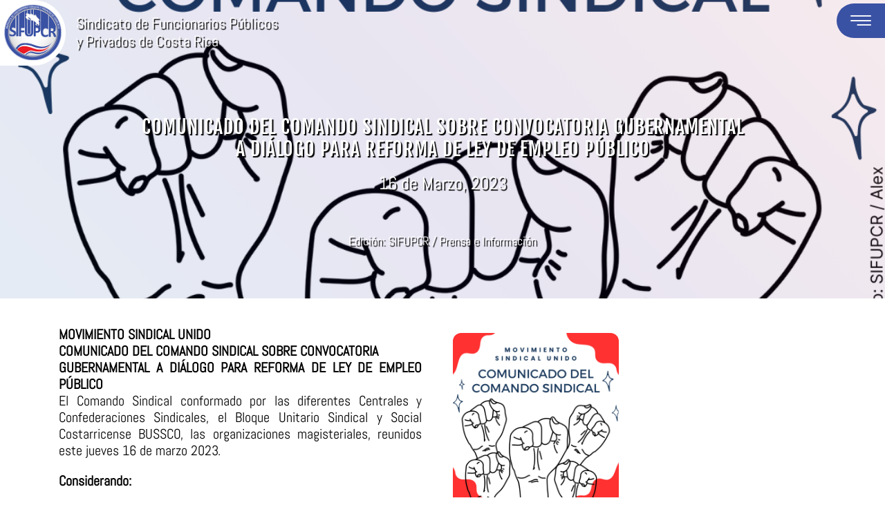

--- FILE ---
content_type: text/html; charset=UTF-8
request_url: https://sifupcr.org/noticias/comunicado-del-comando-sindical-sobre-convocatoria-gubernamental-a-dialogo-para-reforma-de-ley-de-empleo-publico/
body_size: 25001
content:
<!doctype html>
<html lang="es" >
<head>
	<meta charset="UTF-8" />
	<meta name="viewport" content="width=device-width, initial-scale=1">
	<meta http-equiv="X-UA-Compatible" content="IE=edge"/>
	<title>COMUNICADO DEL COMANDO SINDICAL SOBRE CONVOCATORIA  GUBERNAMENTAL A DIÁLOGO PARA REFORMA DE LEY DE EMPLEO PÚBLICO &#8211; SIFUPCR</title>
<meta name='robots' content='max-image-preview:large' />
	<style>img:is([sizes="auto" i],[sizes^="auto," i]){contain-intrinsic-size:3000px 1500px}</style>
	<link rel="alternate" type="application/rss+xml" title="SIFUPCR &raquo; Feed" href="https://sifupcr.org/feed/" />
<link rel="alternate" type="application/rss+xml" title="SIFUPCR &raquo; Feed de los comentarios" href="https://sifupcr.org/comments/feed/" />
<link rel="alternate" type="text/calendar" title="SIFUPCR &raquo; iCal Feed" href="https://sifupcr.org/eventos/?ical=1" />
<script>
window._wpemojiSettings = {"baseUrl":"https:\/\/s.w.org\/images\/core\/emoji\/16.0.1\/72x72\/","ext":".png","svgUrl":"https:\/\/s.w.org\/images\/core\/emoji\/16.0.1\/svg\/","svgExt":".svg","source":{"concatemoji":"https:\/\/sifupcr.org\/wp-includes\/js\/wp-emoji-release.min.js?ver=6.8.3"}};
/*! This file is auto-generated */
!function(s,n){var o,i,e;function c(e){try{var t={supportTests:e,timestamp:(new Date).valueOf()};sessionStorage.setItem(o,JSON.stringify(t))}catch(e){}}function p(e,t,n){e.clearRect(0,0,e.canvas.width,e.canvas.height),e.fillText(t,0,0);var t=new Uint32Array(e.getImageData(0,0,e.canvas.width,e.canvas.height).data),a=(e.clearRect(0,0,e.canvas.width,e.canvas.height),e.fillText(n,0,0),new Uint32Array(e.getImageData(0,0,e.canvas.width,e.canvas.height).data));return t.every(function(e,t){return e===a[t]})}function u(e,t){e.clearRect(0,0,e.canvas.width,e.canvas.height),e.fillText(t,0,0);for(var n=e.getImageData(16,16,1,1),a=0;a<n.data.length;a++)if(0!==n.data[a])return!1;return!0}function f(e,t,n,a){switch(t){case"flag":return n(e,"\ud83c\udff3\ufe0f\u200d\u26a7\ufe0f","\ud83c\udff3\ufe0f\u200b\u26a7\ufe0f")?!1:!n(e,"\ud83c\udde8\ud83c\uddf6","\ud83c\udde8\u200b\ud83c\uddf6")&&!n(e,"\ud83c\udff4\udb40\udc67\udb40\udc62\udb40\udc65\udb40\udc6e\udb40\udc67\udb40\udc7f","\ud83c\udff4\u200b\udb40\udc67\u200b\udb40\udc62\u200b\udb40\udc65\u200b\udb40\udc6e\u200b\udb40\udc67\u200b\udb40\udc7f");case"emoji":return!a(e,"\ud83e\udedf")}return!1}function g(e,t,n,a){var r="undefined"!=typeof WorkerGlobalScope&&self instanceof WorkerGlobalScope?new OffscreenCanvas(300,150):s.createElement("canvas"),o=r.getContext("2d",{willReadFrequently:!0}),i=(o.textBaseline="top",o.font="600 32px Arial",{});return e.forEach(function(e){i[e]=t(o,e,n,a)}),i}function t(e){var t=s.createElement("script");t.src=e,t.defer=!0,s.head.appendChild(t)}"undefined"!=typeof Promise&&(o="wpEmojiSettingsSupports",i=["flag","emoji"],n.supports={everything:!0,everythingExceptFlag:!0},e=new Promise(function(e){s.addEventListener("DOMContentLoaded",e,{once:!0})}),new Promise(function(t){var n=function(){try{var e=JSON.parse(sessionStorage.getItem(o));if("object"==typeof e&&"number"==typeof e.timestamp&&(new Date).valueOf()<e.timestamp+604800&&"object"==typeof e.supportTests)return e.supportTests}catch(e){}return null}();if(!n){if("undefined"!=typeof Worker&&"undefined"!=typeof OffscreenCanvas&&"undefined"!=typeof URL&&URL.createObjectURL&&"undefined"!=typeof Blob)try{var e="postMessage("+g.toString()+"("+[JSON.stringify(i),f.toString(),p.toString(),u.toString()].join(",")+"));",a=new Blob([e],{type:"text/javascript"}),r=new Worker(URL.createObjectURL(a),{name:"wpTestEmojiSupports"});return void(r.onmessage=function(e){c(n=e.data),r.terminate(),t(n)})}catch(e){}c(n=g(i,f,p,u))}t(n)}).then(function(e){for(var t in e)n.supports[t]=e[t],n.supports.everything=n.supports.everything&&n.supports[t],"flag"!==t&&(n.supports.everythingExceptFlag=n.supports.everythingExceptFlag&&n.supports[t]);n.supports.everythingExceptFlag=n.supports.everythingExceptFlag&&!n.supports.flag,n.DOMReady=!1,n.readyCallback=function(){n.DOMReady=!0}}).then(function(){return e}).then(function(){var e;n.supports.everything||(n.readyCallback(),(e=n.source||{}).concatemoji?t(e.concatemoji):e.wpemoji&&e.twemoji&&(t(e.twemoji),t(e.wpemoji)))}))}((window,document),window._wpemojiSettings);
</script>

<style id='wp-emoji-styles-inline-css'>img.wp-smiley,img.emoji{display:inline!important;border:none!important;box-shadow:none!important;height:1em!important;width:1em!important;margin:0 0.07em!important;vertical-align:-0.1em!important;background:none!important;padding:0!important}</style>
<link data-optimized="1" rel='stylesheet' id='wp-block-library-css' href='https://sifupcr.org/wp-content/litespeed/css/7f3602e74bd706b4c840ed2d44608ac5.css?ver=24f97' media='all' />
<style id='wp-block-library-theme-inline-css'>.wp-block-audio :where(figcaption){color:#555;font-size:13px;text-align:center}.is-dark-theme .wp-block-audio :where(figcaption){color:#ffffffa6}.wp-block-audio{margin:0 0 1em}.wp-block-code{border:1px solid #ccc;border-radius:4px;font-family:Menlo,Consolas,monaco,monospace;padding:.8em 1em}.wp-block-embed :where(figcaption){color:#555;font-size:13px;text-align:center}.is-dark-theme .wp-block-embed :where(figcaption){color:#ffffffa6}.wp-block-embed{margin:0 0 1em}.blocks-gallery-caption{color:#555;font-size:13px;text-align:center}.is-dark-theme .blocks-gallery-caption{color:#ffffffa6}:root :where(.wp-block-image figcaption){color:#555;font-size:13px;text-align:center}.is-dark-theme :root :where(.wp-block-image figcaption){color:#ffffffa6}.wp-block-image{margin:0 0 1em}.wp-block-pullquote{border-bottom:4px solid;border-top:4px solid;color:currentColor;margin-bottom:1.75em}.wp-block-pullquote cite,.wp-block-pullquote footer,.wp-block-pullquote__citation{color:currentColor;font-size:.8125em;font-style:normal;text-transform:uppercase}.wp-block-quote{border-left:.25em solid;margin:0 0 1.75em;padding-left:1em}.wp-block-quote cite,.wp-block-quote footer{color:currentColor;font-size:.8125em;font-style:normal;position:relative}.wp-block-quote:where(.has-text-align-right){border-left:none;border-right:.25em solid;padding-left:0;padding-right:1em}.wp-block-quote:where(.has-text-align-center){border:none;padding-left:0}.wp-block-quote.is-large,.wp-block-quote.is-style-large,.wp-block-quote:where(.is-style-plain){border:none}.wp-block-search .wp-block-search__label{font-weight:700}.wp-block-search__button{border:1px solid #ccc;padding:.375em .625em}:where(.wp-block-group.has-background){padding:1.25em 2.375em}.wp-block-separator.has-css-opacity{opacity:.4}.wp-block-separator{border:none;border-bottom:2px solid;margin-left:auto;margin-right:auto}.wp-block-separator.has-alpha-channel-opacity{opacity:1}.wp-block-separator:not(.is-style-wide):not(.is-style-dots){width:100px}.wp-block-separator.has-background:not(.is-style-dots){border-bottom:none;height:1px}.wp-block-separator.has-background:not(.is-style-wide):not(.is-style-dots){height:2px}.wp-block-table{margin:0 0 1em}.wp-block-table td,.wp-block-table th{word-break:normal}.wp-block-table :where(figcaption){color:#555;font-size:13px;text-align:center}.is-dark-theme .wp-block-table :where(figcaption){color:#ffffffa6}.wp-block-video :where(figcaption){color:#555;font-size:13px;text-align:center}.is-dark-theme .wp-block-video :where(figcaption){color:#ffffffa6}.wp-block-video{margin:0 0 1em}:root :where(.wp-block-template-part.has-background){margin-bottom:0;margin-top:0;padding:1.25em 2.375em}</style>
<style id='classic-theme-styles-inline-css'>
/*! This file is auto-generated */
.wp-block-button__link{color:#fff;background-color:#32373c;border-radius:9999px;box-shadow:none;text-decoration:none;padding:calc(.667em + 2px) calc(1.333em + 2px);font-size:1.125em}.wp-block-file__button{background:#32373c;color:#fff;text-decoration:none}</style>
<style id='global-styles-inline-css'>:root{--wp--preset--aspect-ratio--square:1;--wp--preset--aspect-ratio--4-3:4/3;--wp--preset--aspect-ratio--3-4:3/4;--wp--preset--aspect-ratio--3-2:3/2;--wp--preset--aspect-ratio--2-3:2/3;--wp--preset--aspect-ratio--16-9:16/9;--wp--preset--aspect-ratio--9-16:9/16;--wp--preset--color--black:#000000;--wp--preset--color--cyan-bluish-gray:#abb8c3;--wp--preset--color--white:#FFFFFF;--wp--preset--color--pale-pink:#f78da7;--wp--preset--color--vivid-red:#cf2e2e;--wp--preset--color--luminous-vivid-orange:#ff6900;--wp--preset--color--luminous-vivid-amber:#fcb900;--wp--preset--color--light-green-cyan:#7bdcb5;--wp--preset--color--vivid-green-cyan:#00d084;--wp--preset--color--pale-cyan-blue:#8ed1fc;--wp--preset--color--vivid-cyan-blue:#0693e3;--wp--preset--color--vivid-purple:#9b51e0;--wp--preset--color--dark-gray:#28303D;--wp--preset--color--gray:#39414D;--wp--preset--color--green:#D1E4DD;--wp--preset--color--blue:#D1DFE4;--wp--preset--color--purple:#D1D1E4;--wp--preset--color--red:#E4D1D1;--wp--preset--color--orange:#E4DAD1;--wp--preset--color--yellow:#EEEADD;--wp--preset--gradient--vivid-cyan-blue-to-vivid-purple:linear-gradient(135deg,rgba(6,147,227,1) 0%,rgb(155,81,224) 100%);--wp--preset--gradient--light-green-cyan-to-vivid-green-cyan:linear-gradient(135deg,rgb(122,220,180) 0%,rgb(0,208,130) 100%);--wp--preset--gradient--luminous-vivid-amber-to-luminous-vivid-orange:linear-gradient(135deg,rgba(252,185,0,1) 0%,rgba(255,105,0,1) 100%);--wp--preset--gradient--luminous-vivid-orange-to-vivid-red:linear-gradient(135deg,rgba(255,105,0,1) 0%,rgb(207,46,46) 100%);--wp--preset--gradient--very-light-gray-to-cyan-bluish-gray:linear-gradient(135deg,rgb(238,238,238) 0%,rgb(169,184,195) 100%);--wp--preset--gradient--cool-to-warm-spectrum:linear-gradient(135deg,rgb(74,234,220) 0%,rgb(151,120,209) 20%,rgb(207,42,186) 40%,rgb(238,44,130) 60%,rgb(251,105,98) 80%,rgb(254,248,76) 100%);--wp--preset--gradient--blush-light-purple:linear-gradient(135deg,rgb(255,206,236) 0%,rgb(152,150,240) 100%);--wp--preset--gradient--blush-bordeaux:linear-gradient(135deg,rgb(254,205,165) 0%,rgb(254,45,45) 50%,rgb(107,0,62) 100%);--wp--preset--gradient--luminous-dusk:linear-gradient(135deg,rgb(255,203,112) 0%,rgb(199,81,192) 50%,rgb(65,88,208) 100%);--wp--preset--gradient--pale-ocean:linear-gradient(135deg,rgb(255,245,203) 0%,rgb(182,227,212) 50%,rgb(51,167,181) 100%);--wp--preset--gradient--electric-grass:linear-gradient(135deg,rgb(202,248,128) 0%,rgb(113,206,126) 100%);--wp--preset--gradient--midnight:linear-gradient(135deg,rgb(2,3,129) 0%,rgb(40,116,252) 100%);--wp--preset--gradient--purple-to-yellow:linear-gradient(160deg, #D1D1E4 0%, #EEEADD 100%);--wp--preset--gradient--yellow-to-purple:linear-gradient(160deg, #EEEADD 0%, #D1D1E4 100%);--wp--preset--gradient--green-to-yellow:linear-gradient(160deg, #D1E4DD 0%, #EEEADD 100%);--wp--preset--gradient--yellow-to-green:linear-gradient(160deg, #EEEADD 0%, #D1E4DD 100%);--wp--preset--gradient--red-to-yellow:linear-gradient(160deg, #E4D1D1 0%, #EEEADD 100%);--wp--preset--gradient--yellow-to-red:linear-gradient(160deg, #EEEADD 0%, #E4D1D1 100%);--wp--preset--gradient--purple-to-red:linear-gradient(160deg, #D1D1E4 0%, #E4D1D1 100%);--wp--preset--gradient--red-to-purple:linear-gradient(160deg, #E4D1D1 0%, #D1D1E4 100%);--wp--preset--font-size--small:18px;--wp--preset--font-size--medium:20px;--wp--preset--font-size--large:24px;--wp--preset--font-size--x-large:42px;--wp--preset--font-size--extra-small:16px;--wp--preset--font-size--normal:20px;--wp--preset--font-size--extra-large:40px;--wp--preset--font-size--huge:96px;--wp--preset--font-size--gigantic:144px;--wp--preset--spacing--20:0.44rem;--wp--preset--spacing--30:0.67rem;--wp--preset--spacing--40:1rem;--wp--preset--spacing--50:1.5rem;--wp--preset--spacing--60:2.25rem;--wp--preset--spacing--70:3.38rem;--wp--preset--spacing--80:5.06rem;--wp--preset--shadow--natural:6px 6px 9px rgba(0, 0, 0, 0.2);--wp--preset--shadow--deep:12px 12px 50px rgba(0, 0, 0, 0.4);--wp--preset--shadow--sharp:6px 6px 0px rgba(0, 0, 0, 0.2);--wp--preset--shadow--outlined:6px 6px 0px -3px rgba(255, 255, 255, 1), 6px 6px rgba(0, 0, 0, 1);--wp--preset--shadow--crisp:6px 6px 0px rgba(0, 0, 0, 1)}:where(.is-layout-flex){gap:.5em}:where(.is-layout-grid){gap:.5em}body .is-layout-flex{display:flex}.is-layout-flex{flex-wrap:wrap;align-items:center}.is-layout-flex>:is(*,div){margin:0}body .is-layout-grid{display:grid}.is-layout-grid>:is(*,div){margin:0}:where(.wp-block-columns.is-layout-flex){gap:2em}:where(.wp-block-columns.is-layout-grid){gap:2em}:where(.wp-block-post-template.is-layout-flex){gap:1.25em}:where(.wp-block-post-template.is-layout-grid){gap:1.25em}.has-black-color{color:var(--wp--preset--color--black)!important}.has-cyan-bluish-gray-color{color:var(--wp--preset--color--cyan-bluish-gray)!important}.has-white-color{color:var(--wp--preset--color--white)!important}.has-pale-pink-color{color:var(--wp--preset--color--pale-pink)!important}.has-vivid-red-color{color:var(--wp--preset--color--vivid-red)!important}.has-luminous-vivid-orange-color{color:var(--wp--preset--color--luminous-vivid-orange)!important}.has-luminous-vivid-amber-color{color:var(--wp--preset--color--luminous-vivid-amber)!important}.has-light-green-cyan-color{color:var(--wp--preset--color--light-green-cyan)!important}.has-vivid-green-cyan-color{color:var(--wp--preset--color--vivid-green-cyan)!important}.has-pale-cyan-blue-color{color:var(--wp--preset--color--pale-cyan-blue)!important}.has-vivid-cyan-blue-color{color:var(--wp--preset--color--vivid-cyan-blue)!important}.has-vivid-purple-color{color:var(--wp--preset--color--vivid-purple)!important}.has-black-background-color{background-color:var(--wp--preset--color--black)!important}.has-cyan-bluish-gray-background-color{background-color:var(--wp--preset--color--cyan-bluish-gray)!important}.has-white-background-color{background-color:var(--wp--preset--color--white)!important}.has-pale-pink-background-color{background-color:var(--wp--preset--color--pale-pink)!important}.has-vivid-red-background-color{background-color:var(--wp--preset--color--vivid-red)!important}.has-luminous-vivid-orange-background-color{background-color:var(--wp--preset--color--luminous-vivid-orange)!important}.has-luminous-vivid-amber-background-color{background-color:var(--wp--preset--color--luminous-vivid-amber)!important}.has-light-green-cyan-background-color{background-color:var(--wp--preset--color--light-green-cyan)!important}.has-vivid-green-cyan-background-color{background-color:var(--wp--preset--color--vivid-green-cyan)!important}.has-pale-cyan-blue-background-color{background-color:var(--wp--preset--color--pale-cyan-blue)!important}.has-vivid-cyan-blue-background-color{background-color:var(--wp--preset--color--vivid-cyan-blue)!important}.has-vivid-purple-background-color{background-color:var(--wp--preset--color--vivid-purple)!important}.has-black-border-color{border-color:var(--wp--preset--color--black)!important}.has-cyan-bluish-gray-border-color{border-color:var(--wp--preset--color--cyan-bluish-gray)!important}.has-white-border-color{border-color:var(--wp--preset--color--white)!important}.has-pale-pink-border-color{border-color:var(--wp--preset--color--pale-pink)!important}.has-vivid-red-border-color{border-color:var(--wp--preset--color--vivid-red)!important}.has-luminous-vivid-orange-border-color{border-color:var(--wp--preset--color--luminous-vivid-orange)!important}.has-luminous-vivid-amber-border-color{border-color:var(--wp--preset--color--luminous-vivid-amber)!important}.has-light-green-cyan-border-color{border-color:var(--wp--preset--color--light-green-cyan)!important}.has-vivid-green-cyan-border-color{border-color:var(--wp--preset--color--vivid-green-cyan)!important}.has-pale-cyan-blue-border-color{border-color:var(--wp--preset--color--pale-cyan-blue)!important}.has-vivid-cyan-blue-border-color{border-color:var(--wp--preset--color--vivid-cyan-blue)!important}.has-vivid-purple-border-color{border-color:var(--wp--preset--color--vivid-purple)!important}.has-vivid-cyan-blue-to-vivid-purple-gradient-background{background:var(--wp--preset--gradient--vivid-cyan-blue-to-vivid-purple)!important}.has-light-green-cyan-to-vivid-green-cyan-gradient-background{background:var(--wp--preset--gradient--light-green-cyan-to-vivid-green-cyan)!important}.has-luminous-vivid-amber-to-luminous-vivid-orange-gradient-background{background:var(--wp--preset--gradient--luminous-vivid-amber-to-luminous-vivid-orange)!important}.has-luminous-vivid-orange-to-vivid-red-gradient-background{background:var(--wp--preset--gradient--luminous-vivid-orange-to-vivid-red)!important}.has-very-light-gray-to-cyan-bluish-gray-gradient-background{background:var(--wp--preset--gradient--very-light-gray-to-cyan-bluish-gray)!important}.has-cool-to-warm-spectrum-gradient-background{background:var(--wp--preset--gradient--cool-to-warm-spectrum)!important}.has-blush-light-purple-gradient-background{background:var(--wp--preset--gradient--blush-light-purple)!important}.has-blush-bordeaux-gradient-background{background:var(--wp--preset--gradient--blush-bordeaux)!important}.has-luminous-dusk-gradient-background{background:var(--wp--preset--gradient--luminous-dusk)!important}.has-pale-ocean-gradient-background{background:var(--wp--preset--gradient--pale-ocean)!important}.has-electric-grass-gradient-background{background:var(--wp--preset--gradient--electric-grass)!important}.has-midnight-gradient-background{background:var(--wp--preset--gradient--midnight)!important}.has-small-font-size{font-size:var(--wp--preset--font-size--small)!important}.has-medium-font-size{font-size:var(--wp--preset--font-size--medium)!important}.has-large-font-size{font-size:var(--wp--preset--font-size--large)!important}.has-x-large-font-size{font-size:var(--wp--preset--font-size--x-large)!important}:where(.wp-block-post-template.is-layout-flex){gap:1.25em}:where(.wp-block-post-template.is-layout-grid){gap:1.25em}:where(.wp-block-columns.is-layout-flex){gap:2em}:where(.wp-block-columns.is-layout-grid){gap:2em}:root :where(.wp-block-pullquote){font-size:1.5em;line-height:1.6}</style>
<link data-optimized="1" rel='stylesheet' id='contact-form-7-css' href='https://sifupcr.org/wp-content/litespeed/css/1f980125f0b946f744527770c6c66404.css?ver=e833d' media='all' />
<link data-optimized="1" rel='stylesheet' id='ppress-frontend-css' href='https://sifupcr.org/wp-content/litespeed/css/dba56a736b8f91e38fe0f5fca2a6de54.css?ver=fef96' media='all' />
<link data-optimized="1" rel='stylesheet' id='ppress-flatpickr-css' href='https://sifupcr.org/wp-content/litespeed/css/9c2a0e01d75c3ad0c07ae88fa0c46db9.css?ver=f7c77' media='all' />
<link data-optimized="1" rel='stylesheet' id='ppress-select2-css' href='https://sifupcr.org/wp-content/litespeed/css/1f1338b2a4cb0d624afb4732962aa8cf.css?ver=199d4' media='all' />
<link data-optimized="1" rel='stylesheet' id='wp-components-css' href='https://sifupcr.org/wp-content/litespeed/css/f7ec64fe155b141139da21d329443347.css?ver=25647' media='all' />
<link data-optimized="1" rel='stylesheet' id='godaddy-styles-css' href='https://sifupcr.org/wp-content/litespeed/css/9291ee91cc6ecc975efb6a864ca57846.css?ver=5d1bd' media='all' />
<link data-optimized="1" rel='stylesheet' id='twenty-twenty-one-style-css' href='https://sifupcr.org/wp-content/litespeed/css/28f48cfdc7cd88f1136aba89d6990efa.css?ver=93525' media='all' />
<link data-optimized="1" rel='stylesheet' id='twenty-twenty-one-print-style-css' href='https://sifupcr.org/wp-content/litespeed/css/7e0366737e0d58acffadbe0581f651e0.css?ver=a47bf' media='print' />
<link data-optimized="1" rel='stylesheet' id='newsletter-css' href='https://sifupcr.org/wp-content/litespeed/css/d14d08aa23c88cde565b249bc928ab25.css?ver=9d527' media='all' />
<script src="https://sifupcr.org/wp-includes/js/jquery/jquery.min.js?ver=3.7.1" id="jquery-core-js"></script>
<script src="https://sifupcr.org/wp-includes/js/jquery/jquery-migrate.min.js?ver=3.4.1" id="jquery-migrate-js"></script>
<script src="https://sifupcr.org/wp-content/plugins/wp-user-avatar/assets/flatpickr/flatpickr.min.js?ver=4.16.7" id="ppress-flatpickr-js"></script>
<script src="https://sifupcr.org/wp-content/plugins/wp-user-avatar/assets/select2/select2.min.js?ver=4.16.7" id="ppress-select2-js"></script>
<link rel="https://api.w.org/" href="https://sifupcr.org/wp-json/" /><link rel="EditURI" type="application/rsd+xml" title="RSD" href="https://sifupcr.org/xmlrpc.php?rsd" />
<meta name="generator" content="WordPress 6.8.3" />
<link rel="canonical" href="https://sifupcr.org/noticias/comunicado-del-comando-sindical-sobre-convocatoria-gubernamental-a-dialogo-para-reforma-de-ley-de-empleo-publico/" />
<link rel='shortlink' href='https://sifupcr.org/?p=19247' />
<link rel="alternate" title="oEmbed (JSON)" type="application/json+oembed" href="https://sifupcr.org/wp-json/oembed/1.0/embed?url=https%3A%2F%2Fsifupcr.org%2Fnoticias%2Fcomunicado-del-comando-sindical-sobre-convocatoria-gubernamental-a-dialogo-para-reforma-de-ley-de-empleo-publico%2F" />
<link rel="alternate" title="oEmbed (XML)" type="text/xml+oembed" href="https://sifupcr.org/wp-json/oembed/1.0/embed?url=https%3A%2F%2Fsifupcr.org%2Fnoticias%2Fcomunicado-del-comando-sindical-sobre-convocatoria-gubernamental-a-dialogo-para-reforma-de-ley-de-empleo-publico%2F&#038;format=xml" />
<meta name="et-api-version" content="v1"><meta name="et-api-origin" content="https://sifupcr.org"><link rel="https://theeventscalendar.com/" href="https://sifupcr.org/wp-json/tribe/tickets/v1/" /><meta name="tec-api-version" content="v1"><meta name="tec-api-origin" content="https://sifupcr.org"><link rel="alternate" href="https://sifupcr.org/wp-json/tribe/events/v1/" /><style>.recentcomments a{display:inline!important;padding:0!important;margin:0!important}</style><link rel="icon" href="https://sifupcr.org/wp-content/uploads/2016/11/cropped-logo-sifupcr-32x32.png" sizes="32x32" />
<link rel="icon" href="https://sifupcr.org/wp-content/uploads/2016/11/cropped-logo-sifupcr-192x192.png" sizes="192x192" />
<link rel="apple-touch-icon" href="https://sifupcr.org/wp-content/uploads/2016/11/cropped-logo-sifupcr-180x180.png" />
<meta name="msapplication-TileImage" content="https://sifupcr.org/wp-content/uploads/2016/11/cropped-logo-sifupcr-270x270.png" />
	<meta charset="utf-8">
	<meta name="description" content="Sindicato de Funcionarios Públicos y Privados de Costa Rica " />
	<meta name="keywords" content="Afiliación, Sindicato, Costa Rica, Convenios" />
	<meta name="author" content="Grupo Trueke">
	<meta name="copyright" content="SIFUPCR" />
    <meta name="originatorjurisdiction" content="Costa Rica" />
    <meta name="country" content="Costa Rica" />
	<!--meta name="expires" content="never" /-->
	<!--meta http-equiv="cache-control" content="max-age=0" />
	<meta http-equiv="cache-control" content="no-cache" /> 
	<meta http-equiv="pragma" content="no-cache" />
	<meta http-equiv="expires" content="0" /-->
	<!--meta http-equiv="expires" content="Thu, 01 Dec 1994 16:00:00 GMT" /-->
	<!--meta http-equiv="Expires" content="0">

	<meta http-equiv="Last-Modified" content="0">
	<meta http-equiv="Cache-Control" content="no-cache, mustrevalidate">
	<meta http-equiv="Pragma" content="no-cache"-->


	<!--   FAV AND TOUCH ICONS   -->
	<link href="https://sifupcr.org/wp-content/themes/sifupcr-23/assets/images/favicon.ico" rel="shortcut icon" title="SIFUPCR" type="image/x-icon" />
	<link rel="apple-touch-icon" href="https://sifupcr.org/wp-content/themes/sifupcr-23/assets/images/apple-touch-icon.png">
	<link rel="apple-touch-icon" sizes="72x72" href="https://sifupcr.org/wp-content/themes/sifupcr-23/assets/images/apple-touch-icon-72x72.png">
	<link rel="apple-touch-icon" sizes="114x114" href="https://sifupcr.org/wp-content/themes/sifupcr-23/assets/images/apple-touch-icon-114x114.png">


	<!-- GOOGLE FONTS -->
	<!--link href='http://fonts.googleapis.com/css?family=Oswald:400,300,700' rel='stylesheet' type='text/css'>
	<link href='http://fonts.googleapis.com/css?family=Open+Sans:400,300,700,800' rel='stylesheet' type='text/css'-->

	<!-- BOOTSTRAP CSS -->
	<link data-optimized="1" rel="stylesheet" href="https://sifupcr.org/wp-content/litespeed/css/0c2811d0f2b4a2753a135f15b08b35b8.css?ver=b35b8">

	<!-- FONT ICONS -->
	<link data-optimized="1" rel="stylesheet" href="https://sifupcr.org/wp-content/litespeed/css/3a62f5e2d66df6836858e4b845e49f92.css?ver=49f92">
	<link data-optimized="1" rel="stylesheet" href="https://sifupcr.org/wp-content/litespeed/css/dbb4caf012228fcb75808d1424bdf347.css?ver=df347">
	<link data-optimized="1" rel="stylesheet" href="https://sifupcr.org/wp-content/litespeed/css/4521ee15b6811c1c79996ec3c0a3e48e.css?ver=3e48e">

	<link data-optimized="1" rel="stylesheet" href="https://sifupcr.org/wp-content/litespeed/css/cd95408f6fe73113f746ec1787d13595.css?ver=13595">
	<link data-optimized="1" rel="stylesheet" href="https://sifupcr.org/wp-content/litespeed/css/40aaa0a4e59ca5a01f4b35b72b4eb2d7.css?ver=eb2d7">

	<link data-optimized="1" href="https://sifupcr.org/wp-content/litespeed/css/04d7ad1aef32f67da0f36f7cf0b953d1.css?ver=953d1" rel="stylesheet">

</head>

<body class="wp-singular noticias-template-default single single-noticias postid-19247 wp-embed-responsive wp-theme-sifupcr-23 tribe-no-js page-template-tema-sifupcr-2023 tec-no-tickets-on-recurring tec-no-rsvp-on-recurring is-light-theme no-js singular has-main-navigation tribe-theme-sifupcr-23">
<div id="page" class="site">
	<a class="skip-link screen-reader-text" href="#content">
		Saltar al contenido	</a>

	
<header id="masthead" class="site-header has-title-and-tagline has-menu">

	        
    <div class="header-movil">
        <div class="navbar-header">

        <!-- Your Icon Goes Here -->
        <a class="navbar-brand cs-text-center" href="https://sifupcr.org">
                <img src="https://sifupcr.org/wp-content/themes/sifupcr-23/assets/images/logo-sifupcr.png" class="img-responsive cs-sm-width-100" alt="">
            </a> 
            
            <span class="nombre-sitio">Sindicato de Funcionarios Públicos y Privados de Costa Rica</span>

                    <!-- Show in Mobile -->
            <a href="javascript:void(0);" class="sidemodal_btn btn-menu-toggle" data-side="menu-movil">
                <span class="sifup-menu"></span>
            </a>
        
        </div>
    </div>


	 <!-- Start: Navbar Area  -->
	 <div class="header-navbar navbar-fixed-top" id="header-navbar">
        <nav class="navbar navbar-inverse">
            <div class="container-fluid cs-no-padding wow fadeInDown" data-wow-duration="1s" data-wow-delay="1s" style="visibility: hidden;">
                <div class="navbar-header col-md-4 cs-no-padding">
                
                    <!-- Your Icon Goes Here -->
                    <a class="navbar-brand cs-text-center" href="https://sifupcr.org">
                        <img src="https://sifupcr.org/wp-content/themes/sifupcr-23/assets/images/logo-sifupcr.png" class="img-responsive cs-sm-width-100" alt="">
                    </a> 
                    
                    <span class="nombre-sitio">Sindicato de Funcionarios Públicos y Privados de Costa Rica</span>

                </div>

                
                <div class="navbar-header menu col-md-8 cs-no-padding">
                    <div class="row">
                        <ul id="menu-menu_principal" class="nav navbar-nav text-uppercase pull-left col-md-9"><li id="menu-item-43" class="menu-item menu-item-type-custom menu-item-object-custom menu-item-home menu-item-43"><a href="https://sifupcr.org/">Inicio</a></li>
<li id="menu-item-19874" class="menu-item menu-item-type-custom menu-item-object-custom menu-item-19874"><a href="https://sifupcr.org/nosotros/quienes-somos/">Nosotros</a></li>
<li id="menu-item-19880" class="menu-item menu-item-type-custom menu-item-object-custom menu-item-19880"><a href="https://sifupcr.org/noticias/">Noticias</a></li>
<li id="menu-item-19881" class="menu-item menu-item-type-custom menu-item-object-custom menu-item-19881"><a href="https://sifupcr.org/convenios/">Convenios</a></li>
<li id="menu-item-19886" class="menu-item menu-item-type-custom menu-item-object-custom menu-item-19886"><a href="https://sifupcr.org/asuntos_juridicos/">Asuntos Jurídicos</a></li>
<li id="menu-item-19889" class="menu-item menu-item-type-custom menu-item-object-custom menu-item-19889"><a href="https://sifupcr.org/galerias/">Galerías</a></li>
</ul>                        
                        
                        <div class="fecha">	  
                                                        <span>
                                9 Noviembre, 2025                            </span>
                        </div>
                        
                        <figure class="img-bandera">
                            <img src="https://sifupcr.org/wp-content/themes/sifupcr-23/assets/images/flag-cr.png" alt="SIFUPCR">
                        </figure>

                        <div class="socials col-md-1">
                            <ul class="">
                                <li><a href="https://www.facebook.com/sifupcr.org/" target="_blank"><svg id="Layer_1" enable-background="new 0 0 100 100" height="512" viewBox="0 0 100 100" width="512" xmlns="http://www.w3.org/2000/svg"><g id="_x30_1._Facebook"><path id="Icon_11_" d="m40.4 55.2c-.3 0-6.9 0-9.9 0-1.6 0-2.1-.6-2.1-2.1 0-4 0-8.1 0-12.1 0-1.6.6-2.1 2.1-2.1h9.9c0-.3 0-6.1 0-8.8 0-4 .7-7.8 2.7-11.3 2.1-3.6 5.1-6 8.9-7.4 2.5-.9 5-1.3 7.7-1.3h9.8c1.4 0 2 .6 2 2v11.4c0 1.4-.6 2-2 2-2.7 0-5.4 0-8.1.1-2.7 0-4.1 1.3-4.1 4.1-.1 3 0 5.9 0 9h11.6c1.6 0 2.2.6 2.2 2.2v12.1c0 1.6-.5 2.1-2.2 2.1-3.6 0-11.3 0-11.6 0v32.6c0 1.7-.5 2.3-2.3 2.3-4.2 0-8.3 0-12.5 0-1.5 0-2.1-.6-2.1-2.1 0-10.5 0-32.4 0-32.7z"/></g></svg></a></li>
                            <!--li><a href="http://twitter.com/"><svg version="1.1" id="Capa_1" xmlns="http://www.w3.org/2000/svg" xmlns:xlink="http://www.w3.org/1999/xlink" x="0px" y="0px" viewBox="0 0 512 512" style="enable-background:new 0 0 512 512;" xml:space="preserve">
                                <g>
                                    <g>
                                        <path d="M512,97.248c-19.04,8.352-39.328,13.888-60.48,16.576c21.76-12.992,38.368-33.408,46.176-58.016
                                            c-20.288,12.096-42.688,20.64-66.56,25.408C411.872,60.704,384.416,48,354.464,48c-58.112,0-104.896,47.168-104.896,104.992
                                            c0,8.32,0.704,16.32,2.432,23.936c-87.264-4.256-164.48-46.08-216.352-109.792c-9.056,15.712-14.368,33.696-14.368,53.056
                                            c0,36.352,18.72,68.576,46.624,87.232c-16.864-0.32-33.408-5.216-47.424-12.928c0,0.32,0,0.736,0,1.152
                                            c0,51.008,36.384,93.376,84.096,103.136c-8.544,2.336-17.856,3.456-27.52,3.456c-6.72,0-13.504-0.384-19.872-1.792
                                            c13.6,41.568,52.192,72.128,98.08,73.12c-35.712,27.936-81.056,44.768-130.144,44.768c-8.608,0-16.864-0.384-25.12-1.44
                                            C46.496,446.88,101.6,464,161.024,464c193.152,0,298.752-160,298.752-298.688c0-4.64-0.16-9.12-0.384-13.568
                                            C480.224,136.96,497.728,118.496,512,97.248z"/>
                                    </g>
                                </svg></a></li>
                            <li><a href="http://instagram.com/" target="_blank"><svg version="1.1" id="Layer_1" xmlns="http://www.w3.org/2000/svg" xmlns:xlink="http://www.w3.org/1999/xlink" x="0px" y="0px"
                                width="169.063px" height="169.063px" viewBox="0 0 169.063 169.063" style="enable-background:new 0 0 169.063 169.063;"
                                xml:space="preserve">
                            <g>
                                <path d="M122.406,0H46.654C20.929,0,0,20.93,0,46.655v75.752c0,25.726,20.929,46.655,46.654,46.655h75.752
                                    c25.727,0,46.656-20.93,46.656-46.655V46.655C169.063,20.93,148.133,0,122.406,0z M154.063,122.407
                                    c0,17.455-14.201,31.655-31.656,31.655H46.654C29.2,154.063,15,139.862,15,122.407V46.655C15,29.201,29.2,15,46.654,15h75.752
                                    c17.455,0,31.656,14.201,31.656,31.655V122.407z"/>
                                <path d="M84.531,40.97c-24.021,0-43.563,19.542-43.563,43.563c0,24.02,19.542,43.561,43.563,43.561s43.563-19.541,43.563-43.561
                                    C128.094,60.512,108.552,40.97,84.531,40.97z M84.531,113.093c-15.749,0-28.563-12.812-28.563-28.561
                                    c0-15.75,12.813-28.563,28.563-28.563s28.563,12.813,28.563,28.563C113.094,100.281,100.28,113.093,84.531,113.093z"/>
                                <path d="M129.921,28.251c-2.89,0-5.729,1.17-7.77,3.22c-2.051,2.04-3.23,4.88-3.23,7.78c0,2.891,1.18,5.73,3.23,7.78
                                    c2.04,2.04,4.88,3.22,7.77,3.22c2.9,0,5.73-1.18,7.78-3.22c2.05-2.05,3.22-4.89,3.22-7.78c0-2.9-1.17-5.74-3.22-7.78
                                    C135.661,29.421,132.821,28.251,129.921,28.251z"/>
                            </svg>
                            </a></li>
                            <li><a href="http://youtube.com/"><svg version="1.1" id="Capa_1" xmlns="http://www.w3.org/2000/svg" xmlns:xlink="http://www.w3.org/1999/xlink" x="0px" y="0px"
                                viewBox="0 0 409.592 409.592" style="enable-background:new 0 0 409.592 409.592;" xml:space="preserve">
                            <g>
                                <g>
                                    <path d="M403.882,107.206c-2.15-17.935-19.052-35.133-36.736-37.437c-107.837-13.399-216.883-13.399-324.685,0
                                        C24.762,72.068,7.86,89.271,5.71,107.206c-7.613,65.731-7.613,129.464,0,195.18c2.15,17.935,19.052,35.149,36.751,37.437
                                        c107.802,13.399,216.852,13.399,324.685,0c17.684-2.284,34.586-19.502,36.736-37.437
                                        C411.496,236.676,411.496,172.937,403.882,107.206z M170.661,273.074V136.539l102.4,68.27L170.661,273.074z"/>
                                </g>
                            </svg>
                            </a></li-->
                            </ul>
                        </div>
                    </div>
                </div>
                </div>

                
            </div> <!-- End: container  -->
        </nav> <!-- End: navbar navbar-inverse  -->
    </div>
    <!-- End: Navbar Area  -->

    
    <!-- Navbar links  Movil-->
    <div class="side-modal modal-video modal-menu cs-width-80 cs-sm-width-100 black cs-alt-font" id="menu-movil">
        <div class="inner-wrapper">
            <span class="btn-close" id="btn_sidebar_close" data-side="menu-movil"><svg id="Layer_3" enable-background="new 0 0 60 60" height="512" viewBox="0 0 60 60" width="512" xmlns="http://www.w3.org/2000/svg"><path d="m30 54c13.23 0 24-10.77 24-24s-10.77-24-24-24c-13.24 0-24 10.77-24 24s10.76 24 24 24zm-11.22-33.89c-.39-.39-.39-1.02 0-1.41s1.02-.39 1.41 0l9.91 9.91 9.88-9.88c.39-.39 1.02-.39 1.41 0s.39 1.02 0 1.41l-9.88 9.88 9.89 9.89c.39.39.39 1.02 0 1.41-.2.2-.45.29-.71.29s-.51-.1-.71-.29l-9.89-9.89-9.92 9.93c-.2.2-.45.29-.71.29s-.51-.1-.71-.29c-.39-.39-.39-1.02 0-1.41l9.92-9.93z"/></svg></span>
            <div class="container-fluid cs-no-padding">
		        <div class="row">
                    <div class="col-md-12 cs-sm-no-padding">
                        <!-- Navbar Option -->
                        <ul id="menu-menu_principal-1" class="nav navbar-nav text-uppercase"><li class="menu-item menu-item-type-custom menu-item-object-custom menu-item-home menu-item-43"><a href="https://sifupcr.org/">Inicio</a></li>
<li class="menu-item menu-item-type-custom menu-item-object-custom menu-item-19874"><a href="https://sifupcr.org/nosotros/quienes-somos/">Nosotros</a></li>
<li class="menu-item menu-item-type-custom menu-item-object-custom menu-item-19880"><a href="https://sifupcr.org/noticias/">Noticias</a></li>
<li class="menu-item menu-item-type-custom menu-item-object-custom menu-item-19881"><a href="https://sifupcr.org/convenios/">Convenios</a></li>
<li class="menu-item menu-item-type-custom menu-item-object-custom menu-item-19886"><a href="https://sifupcr.org/asuntos_juridicos/">Asuntos Jurídicos</a></li>
<li class="menu-item menu-item-type-custom menu-item-object-custom menu-item-19889"><a href="https://sifupcr.org/galerias/">Galerías</a></li>
</ul>                    </div>
                    <div class="col-md-12">
                        <div class="fecha">	  
                                                        <span>
                                9 Noviembre, 2025                            </span> 
                        </div>
                        <div class="socials">
                                <ul class="">
                                    <li><a href="https://www.facebook.com/sifupcr.org/" target="_blank"><svg id="Layer_1" enable-background="new 0 0 100 100" height="512" viewBox="0 0 100 100" width="512" xmlns="http://www.w3.org/2000/svg"><g id="_x30_1._Facebook"><path id="Icon_11_" d="m40.4 55.2c-.3 0-6.9 0-9.9 0-1.6 0-2.1-.6-2.1-2.1 0-4 0-8.1 0-12.1 0-1.6.6-2.1 2.1-2.1h9.9c0-.3 0-6.1 0-8.8 0-4 .7-7.8 2.7-11.3 2.1-3.6 5.1-6 8.9-7.4 2.5-.9 5-1.3 7.7-1.3h9.8c1.4 0 2 .6 2 2v11.4c0 1.4-.6 2-2 2-2.7 0-5.4 0-8.1.1-2.7 0-4.1 1.3-4.1 4.1-.1 3 0 5.9 0 9h11.6c1.6 0 2.2.6 2.2 2.2v12.1c0 1.6-.5 2.1-2.2 2.1-3.6 0-11.3 0-11.6 0v32.6c0 1.7-.5 2.3-2.3 2.3-4.2 0-8.3 0-12.5 0-1.5 0-2.1-.6-2.1-2.1 0-10.5 0-32.4 0-32.7z"/></g></svg></a></li>
                                <!--li><a href="http://twitter.com/"><svg version="1.1" id="Capa_1" xmlns="http://www.w3.org/2000/svg" xmlns:xlink="http://www.w3.org/1999/xlink" x="0px" y="0px" viewBox="0 0 512 512" style="enable-background:new 0 0 512 512;" xml:space="preserve">
                                    <g>
                                        <g>
                                            <path d="M512,97.248c-19.04,8.352-39.328,13.888-60.48,16.576c21.76-12.992,38.368-33.408,46.176-58.016
                                                c-20.288,12.096-42.688,20.64-66.56,25.408C411.872,60.704,384.416,48,354.464,48c-58.112,0-104.896,47.168-104.896,104.992
                                                c0,8.32,0.704,16.32,2.432,23.936c-87.264-4.256-164.48-46.08-216.352-109.792c-9.056,15.712-14.368,33.696-14.368,53.056
                                                c0,36.352,18.72,68.576,46.624,87.232c-16.864-0.32-33.408-5.216-47.424-12.928c0,0.32,0,0.736,0,1.152
                                                c0,51.008,36.384,93.376,84.096,103.136c-8.544,2.336-17.856,3.456-27.52,3.456c-6.72,0-13.504-0.384-19.872-1.792
                                                c13.6,41.568,52.192,72.128,98.08,73.12c-35.712,27.936-81.056,44.768-130.144,44.768c-8.608,0-16.864-0.384-25.12-1.44
                                                C46.496,446.88,101.6,464,161.024,464c193.152,0,298.752-160,298.752-298.688c0-4.64-0.16-9.12-0.384-13.568
                                                C480.224,136.96,497.728,118.496,512,97.248z"/>
                                        </g>
                                    </svg></a></li>
                                <li><a href="http://instagram.com/" target="_blank"><svg version="1.1" id="Layer_1" xmlns="http://www.w3.org/2000/svg" xmlns:xlink="http://www.w3.org/1999/xlink" x="0px" y="0px"
                                    width="169.063px" height="169.063px" viewBox="0 0 169.063 169.063" style="enable-background:new 0 0 169.063 169.063;"
                                    xml:space="preserve">
                                <g>
                                    <path d="M122.406,0H46.654C20.929,0,0,20.93,0,46.655v75.752c0,25.726,20.929,46.655,46.654,46.655h75.752
                                        c25.727,0,46.656-20.93,46.656-46.655V46.655C169.063,20.93,148.133,0,122.406,0z M154.063,122.407
                                        c0,17.455-14.201,31.655-31.656,31.655H46.654C29.2,154.063,15,139.862,15,122.407V46.655C15,29.201,29.2,15,46.654,15h75.752
                                        c17.455,0,31.656,14.201,31.656,31.655V122.407z"/>
                                    <path d="M84.531,40.97c-24.021,0-43.563,19.542-43.563,43.563c0,24.02,19.542,43.561,43.563,43.561s43.563-19.541,43.563-43.561
                                        C128.094,60.512,108.552,40.97,84.531,40.97z M84.531,113.093c-15.749,0-28.563-12.812-28.563-28.561
                                        c0-15.75,12.813-28.563,28.563-28.563s28.563,12.813,28.563,28.563C113.094,100.281,100.28,113.093,84.531,113.093z"/>
                                    <path d="M129.921,28.251c-2.89,0-5.729,1.17-7.77,3.22c-2.051,2.04-3.23,4.88-3.23,7.78c0,2.891,1.18,5.73,3.23,7.78
                                        c2.04,2.04,4.88,3.22,7.77,3.22c2.9,0,5.73-1.18,7.78-3.22c2.05-2.05,3.22-4.89,3.22-7.78c0-2.9-1.17-5.74-3.22-7.78
                                        C135.661,29.421,132.821,28.251,129.921,28.251z"/>
                                </svg>
                                </a></li>
                                <li><a href="http://youtube.com/"><svg version="1.1" id="Capa_1" xmlns="http://www.w3.org/2000/svg" xmlns:xlink="http://www.w3.org/1999/xlink" x="0px" y="0px"
                                    viewBox="0 0 409.592 409.592" style="enable-background:new 0 0 409.592 409.592;" xml:space="preserve">
                                <g>
                                    <g>
                                        <path d="M403.882,107.206c-2.15-17.935-19.052-35.133-36.736-37.437c-107.837-13.399-216.883-13.399-324.685,0
                                            C24.762,72.068,7.86,89.271,5.71,107.206c-7.613,65.731-7.613,129.464,0,195.18c2.15,17.935,19.052,35.149,36.751,37.437
                                            c107.802,13.399,216.852,13.399,324.685,0c17.684-2.284,34.586-19.502,36.736-37.437
                                            C411.496,236.676,411.496,172.937,403.882,107.206z M170.661,273.074V136.539l102.4,68.27L170.661,273.074z"/>
                                    </g>
                                </svg>
                                </a></li-->
                                </ul>
                            </div>
                            <figure class="img-bandera">
                                <img src="https://sifupcr.org/wp-content/themes/sifupcr-23/assets/images/flag-cr.png" alt="SIFUPCR">
                            </figure>
                    </div>
                </div>
            </div>	
        </div>
    </div>
    <!-- end Navbar links  Movil-->

    

</header> <!-- #masthead -->

<!-- FORMULARIOS REGISTRO -->

<div id="resultados">
	<div class="container mensaje">
		<a href="javascript:void(0)" class="btn_cerrar">                        
			<i class="sifup-cerrar"></i>                                         
		</a>
		<div class="row titulo"> 
			<h2><span class="sifup-atencion"></span></h2>                        
		</div>
		<div class="row titulo"> 
			<h2><span>Información Guardada</span></h2>                        
		</div>
		<div class="row mensaje-txt">
		<p>Sus datos fueron registrados con éxito y su afiliación se realizó correctamente.</p>
		</div>                   
	</div>          
</div>           

<div class="loader-ajax"><span class="loader"></span></div>

<div class="side-modal modal-video cs-width-80 cs-sm-width-100 black cs-alt-font" id="formulario_registro">
	<div class="inner-wrapper">
		<span class="btn-close" id="btn_sidebar_close" data-side="formulario_registro"><svg id="Layer_3" enable-background="new 0 0 60 60" height="512" viewBox="0 0 60 60" width="512" xmlns="http://www.w3.org/2000/svg"><path d="m30 54c13.23 0 24-10.77 24-24s-10.77-24-24-24c-13.24 0-24 10.77-24 24s10.76 24 24 24zm-11.22-33.89c-.39-.39-.39-1.02 0-1.41s1.02-.39 1.41 0l9.91 9.91 9.88-9.88c.39-.39 1.02-.39 1.41 0s.39 1.02 0 1.41l-9.88 9.88 9.89 9.89c.39.39.39 1.02 0 1.41-.2.2-.45.29-.71.29s-.51-.1-.71-.29l-9.89-9.89-9.92 9.93c-.2.2-.45.29-.71.29s-.51-.1-.71-.29c-.39-.39-.39-1.02 0-1.41l9.92-9.93z"/></svg></span>
		<div class="col-md-12 cs-sm-no-padding">
			<div id="afiliacion">
				<ul class="nav nav-tabs mostrar-forms">
					<li class="active"><a data-toggle="tab" href="#home">Afiliación Privada</a></li>
					<li><a data-toggle="tab" href="#menu1">Afiliación Pública</a></li>

					<div class="selector">
						<div class="indicator"></div>
					</div>
				</ul>
				<div class="tab-content">
					<div id="home" class="tab-pane fade in active">
					<!-- FORM PRIVADO -->  
						<div class="formulario" id="formPrivado">                      
							<form id="afiliacionPrivado" action="https://sifupcr.org/agregar-afiliado/" data-parsley-validate>
								<input type="hidden" id="sector" name="sifup_sector_afiliado"  value="Privado"/>
								<!-- ===================================================
								/// DATOS DE AFILIACION
								==================================================== -->
								<div class="container-fluid">
									<div class="row">
										<div class="col-md-12"> 
											<p>Por favor complete el siguiente formulario para hacer su afiliación.</p>                                                
										</div>
									</div>         
									<div class="row datos">                                    	
										<div class="col-md-6 col-sm-6"> 
												<input  type="text" placeholder="Nombre y Apellidos" id="nombre" name="sifup_nombre_afiliado"  value="" required />                                              
										</div>
										<div class="col-md-6 col-sm-6"> 
												<input  type="text" placeholder="Cédula" id="cedula" name="sifup_cedula_afiliado"  value="" required />
										</div>
										<div class="col-md-4 col-sm-4"> 
												<input  type="text" placeholder="Edad" id="edad" name="sifup_edad_afiliado"  value="" />                                              
										</div>                                        
										<div class="col-md-4 col-sm-4"> 
												<input  type="text" placeholder="Teléfono Célular" id="celular" name="sifup_celular_afiliado"  value="" required data-parsley-trigger="keyup" data-parsley-minlength="8" data-parsley-minlength-message = "Número mayor a 8 dígitos." data-parsley-validation-threshold="10"/>                                              
										</div>                                        
										<div class="col-md-4 col-sm-4"> 
												<input  type="text" placeholder="Teléfono Habitación" id="oficina" name="sifup_habitacion_afiliado"  value="" />                                              
										</div>                                        
										<div class="col-md-6 col-sm-6"> 
												<input  type="text" placeholder="Correo Electrónico" id="email_trabajo" name="sifup_email2_afiliado"  value="" required />
										</div>
										<div class="col-md-6 col-sm-6" id="genero"> 
											<label class="label-block cs-margin-15px-right cs-sm-margin-5px-bottom cs-sm-width-100">Género:</label>
											
											<span class="switch cs-sm-float-left">
												<input type="checkbox" id="femenino" name="sifup_femenino" value="Si">
												<label for="femenino"></label>                                              
											</span>
											<strong class="movil cs-sm-margin-40px-left">Femenino</strong>
											<span class="switch cs-sm-float-left cs-sm-clear-both cs-sm-margin-10px-top">
												<input type="checkbox" id="masculino" name="sifup_masculino" value="Si">
												<label for="masculino"></label>                                              
											</span> 
											<strong class="movil cs-sm-margin-10px-top cs-sm-margin-40px-left">Masculino</strong>
												<ul class="parsley-errors-list filled" id="parsley-id-genero"><li class="parsley-required">Este dato es requerido.</li></ul>                                             
										</div>                                                                                                                                                     
									</div>
									
									<div class="row datos">
										<div class="col-md-6 col-sm-6"> 
												<input  type="text" placeholder="Institución donde labora" id="institucion" name="sifup_institucion_afiliado"  value="" required />                                              
										</div>                                                                      
										<div class="col-md-6 col-sm-6"> 
												<input  type="text" placeholder="Departamento" id="puesto" name="sifup_puesto_afiliado"  value="" required/>                                              
										</div>
										<div class="col-md-4 col-sm-4"> 
												<input  type="text" placeholder="Antigüedad en la empresa" id="antiguedad" name="sifup_antiguedad_afiliado"  value="" required />
										</div>
										<div class="col-md-8 col-sm-8"> 
												<label class="label-block">Promedio salarial mensual</label>
												<input class="salario" type="text" placeholder="Promedio salarial mensual" id="promedio" name="sifup_promedio_afiliado"  value="" maxlength="21" data-parsley-trigger="keyup" data-parsley-minlength="9" data-parsley-minlength-message = "Precio mayor a 9 dígitos." data-parsley-validation-threshold="10" required />                                           
											</div>                                        
										<div class="col-md-12 col-sm-12" id="cuota"> 
												<label class="label-block cs-margin-15px-right cs-sm-margin-5px-bottom cs-sm-width-100">Cuota de afiliación:</label>
												<span class="switch cs-sm-float-left">
													<input type="checkbox" id="directa" name="sifup_directa" value="Si">
													<label for="directa"></label>                                              
												</span>
												<strong class="movil2 cs-sm-margin-40px-left cs-sm-display-block">En forma directa</strong>
												<span class="switch cs-sm-float-left cs-sm-clear-both cs-sm-margin-10px-top">
													<input type="checkbox" id="deposito" name="sifup_deposito" value="Si">
													<label for="deposito"></label>                                              
												</span> 
											<strong class="movil2 cs-sm-margin-10px-top cs-sm-margin-40px-left cs-sm-display-block">Depósito</strong> 
											<ul class="parsley-errors-list filled" id="parsley-id-cuota"><li class="parsley-required">Este dato es requerido.</li></ul>                                            
										</div>
										<div class="col-md-12 cs-sm-margin-10px-top">  
											<label>Dirección casa de habitación</label>                                           
												<textarea cols="40" rows="3"  placeholder="Dirección casa de habitación" id="direccion" name="sifup_direccion_afiliado" required>                                               
												</textarea>                                                                                        
										</div>                               
									</div>
								
									<div class="row datos">                                    
										<div class="col-md-12"> 
											<p>Solicito y acepto mi afiliación al sindicato <em>"SIFUPCR"</em>, por lo que autorizo que se deduzca el <em>1%</em> de mi salario ordinario semanal, quincenal, bisemanal o mensual que devengo en la institución correspondiente y se entregue al representante autorizado del sindicato.</p>
											<span class="switch acepto">
												<input type="checkbox" id="aceptacion" name="sifup_acuerdo_afiliado" value="Si" required>
												<label for="aceptacion"></label>                                              
											</span> 
											<strong class="acepto">Si estoy de acuerdo</strong>                                          
										</div>                     
									</div>
																
									<div class="row">
										<div class="col-md-12 cs-text-center">
											<div class="divisor"></div>
											<div class="btn-guardar-auto">                                        
												<input class="btn_afiliar" id="btn_afiliar_privado" type="button" value="Afíliate ahora">                                            
											</div>
										</div>
									</div> 
								</div> 
								</form>                             
						</div> <!-- FORM PRIVADO -->
					</div>
					<div id="menu1" class="tab-pane fade">
						<!-- FORM PUBLICO -->  
						<div class="formulario" id="formPublico">                        
							<form id="afiliacionPublico" action="https://sifupcr.org/agregar-afiliado/" data-parsley-validate>
								<input type="hidden" id="sector" name="sifup_sector_afiliado"  value="Publico"/>
								<!-- ===================================================
								/// DATOS DE AFILIACION
								==================================================== -->
								<div class="container-fluid">
									<div class="row">
										<div class="col-md-12"> 
											<p>Por favor complete el siguiente formulario para hacer su afiliación.</p>                                                
										</div>
									</div>         
									<div class="row datos">                                    	
										<div class="col-md-6 col-sm-6"> 
											<input  type="text" placeholder="Nombre y Apellidos" id="nombre" name="sifup_nombre_afiliado"  value="" required />                                              
										</div>
										<div class="col-md-6 col-sm-6"> 
											<input  type="text" placeholder="Cédula" id="cedula" name="sifup_cedula_afiliado"  value="" required />
										</div>                                        
										<div class="col-md-6 col-sm-6"> 
											<input  type="text" placeholder="Teléfono Célular" id="celular" name="sifup_celular_afiliado"  value="" required data-parsley-trigger="keyup" data-parsley-minlength="8" data-parsley-minlength-message = "Número mayor a 8 dígitos." data-parsley-validation-threshold="10"/>                                              
										</div>                                        
										<div class="col-md-6 col-sm-6"> 
											<input  type="text" placeholder="Teléfono Oficina" id="oficina" name="sifup_oficina_afiliado"  value="" />                                              
										</div>
										<div class="col-md-6 col-sm-6"> 
											<input  type="text" placeholder="Correo del Trabajo" id="email_trabajo" name="sifup_email_afiliado"  value="" />
										</div>
										<div class="col-md-6 col-sm-6"> 
												<input  type="text" placeholder="Correo Personal" id="email_personal" name="sifup_email2_afiliado"  value="" required />
										</div>                                                                      
									</div>
									
									<div class="row datos">
										<div class="col-md-6 col-sm-6"> 
											<input  type="text" placeholder="Institución donde labora" id="institucion" name="sifup_institucion_afiliado"  value="" required />                                              
										</div>
										<div class="col-md-6 col-sm-6"> 
											<input  type="text" placeholder="Departamento" id="puesto" name="sifup_puesto_afiliado"  value="" required />                                              
										</div>
										
										<div class="col-md-6 col-sm-6"> 
											<select id="provincia" name="sifup_provincia_afiliado" required>
												<option value="">Seleccione una Provincia</option>  
												<option value="Alajuela">Alajuela</option>
												<option value="Cartago">Cartago</option>
												<option value="Heredia">Heredia</option>
												<option value="San-Jose">San José</option>
												<option value="Puntarenas">Puntarenas</option>
												<option value="Guanacaste">Guanacaste</option>
												<option value="Limon">Limón</option>
											</select>                                            
										</div>                                
										
										<div class="col-md-6 col-sm-6  cs-margin-10px-bottom"> 
											<input  type="text" placeholder="Puesto del Funcionario(a)" id="puesto_funcionario" name="sifup_funcionario_afiliado"  value="" required />
										</div>
										<div class="col-md-6 col-sm-6" id="listaInstituciones"> 
											<label class="institucion cs-display-block">Institución o Ministerio:</label>
											<span class="switch">
												<input type="checkbox" id="ccss" name="sifup_ccss" value="Si">
												<label for="ccss"></label>                                              
											</span>
											<strong>Caja Costarricense de Seguro Social</strong></br>
											<span class="switch">
												<input type="checkbox" id="mep" name="sifup_mep" value="Si">
												<label for="mep"></label>                                              
											</span> 
											<strong>Ministerio de Educación Pública</strong></br>                                            
											<span class="switch">
												<input type="checkbox" id="msp" name="sifup_msp" value="Si">
												<label for="msp"></label>                                              
											</span> 
											<strong>Ministerio de Seguridad Pública </strong></br>
											<span class="switch">
												<input type="checkbox" id="gcr" name="sifup_gcr" value="Si">
												<label for="gcr"></label>                                              
											</span>
											<strong>Gobierno de Costa Rica</strong></br>
											<span class="switch">
												<input type="checkbox" id="otro" name="sifup_otro" value="Si">
												<label for="otro"></label>                                              
											</span> 
											<strong>Otro</strong> <input class="otro"  type="text" placeholder="" id="otra_institucion" name="sifup_otra_afiliado"  value=""/>
											
											<ul class="parsley-errors-list filled" id="parsley-id-institucion"><li class="parsley-required">Este dato es requerido.</li></ul>                                              
										</div>
										<div class="col-md-6 col-sm-6"> 
												<label>Fecha de Ingreso a la Institución</label>
												<input  type="date" placeholder="" id="fecha_ingreso" name="sifup_ingreso_afiliado"  value="" required />
										</div>
										<div class="col-md-6 col-sm-6" id="contratacion"> 
												<label class="label-block cs-display-block">Tipo de contratación:</label>
												<span class="switch">
												<input type="checkbox" id="interino" name="sifup_interio" value="Si">
												<label for="interino"></label>                                              
											</span>
											<strong>Interino</strong>
											<span class="switch">
												<input type="checkbox" id="propiedad" name="sifup_propiedad" value="Si">
												<label for="propiedad"></label>                                              
											</span> 
											<strong>Propiedad</strong>
											<ul class="parsley-errors-list filled" id="parsley-id-contrato"><li class="parsley-required">Este dato es requerido.</li></ul>                                             
										</div>                                      
										
										<div class="col-md-12 col-sm-12 cs-sm-margin-10px-top"> 
												<label>Lugar y dirección (Ministerio / Institución)</label>                                             
												<textarea cols="40" rows="3"  placeholder="" id="direccion" name="sifup_direccion_afiliado">                                               
												</textarea>                                                                                        
										</div>                               
									</div>
								
									<div class="row datos">
										<!--div class="col-md-8 col-sm-8"> 
												<label>Fuente de pago</label>
												<input  type="text" placeholder="" id="pago" name="sifup_pago_afiliado"  value="" required />                                              
										</div-->
										<div class="col-md-12 col-sm-12"> 
											<p>Solicito y acepto mi afiliación al sindicato <em>"SIFUPCR"</em>, por lo que autorizo que se deduzca el <em>1%</em> de mi salario ordinario semanal, quincenal, bisemanal o mensual que devengo en la institución correspondiente y se entregue al representante autorizado del sindicato.</p>
											<span class="switch acepto">
												<input type="checkbox" id="aceptacion" name="sifup_acuerdo_afiliado" value="Si" required>
												<label for="aceptacion"></label>                                              
											</span> 
											<strong class="acepto">Si estoy de acuerdo</strong>                                          
										</div>                     
									</div>
																	
									<div class="row">
										<div class="col-md-12 cs-text-center">
											<div class="divisor"></div>
											<div class="btn-guardar-auto">                                        
												<input class="btn_afiliar" id="btn_afiliar_publico" type="button" value="Afíliate ahora">                                            
											</div>
										</div>
									</div> 
								</div>
							</form>                             
						</div><!-- FORM PUBLICO --> 
					</div>
				</div>

			</div>	
		</div>
	</div>
</div>
<a id="close_sidebar" href="#!" style=""></a>

	<div id="content" class="site-content">
		<div id="primary" class="content-area">
			<main id="main" class="site-main">


	  
		

<article id="post-19247" class="post-19247 noticias type-noticias status-publish has-post-thumbnail hentry entry">
	<div class="header slider page-header">
        <ul class="slides">
          <li>
		  <img src="https://sifupcr.org/wp-content/uploads/2023/03/Movimiento-Sindical-Unido.png" alt="">

            <div class="justify-content-center center-align caption text-center wow fadeInUp" data-wow-duration="1s" data-wow-delay="1s" style="visibility: hidden;">
                <div class="textos text-center">
                    <h3 class="cs-text-white cs-alt-font cs-font-size28 cs-sm-font-size18 cs-no-margin cs-sm-margin-20px-bottom cs-sm-padding-20px-all"><h1 class="entry-title">COMUNICADO DEL COMANDO SINDICAL SOBRE CONVOCATORIA  GUBERNAMENTAL A DIÁLOGO PARA REFORMA DE LEY DE EMPLEO PÚBLICO</h1></h3>
					
											<time>
							16 de Marzo, 2023						</time>	
						<p> <span>Edición: SIFUPCR / Prensa e Información<span></p>
									</div>
            </div>
          </li>
        </ul>
    </div>


		
		<div class="entry-content container noticia">
			<div class="row">
				<div class="col-md-6 cs-padding-30px-right wow fadeInUp" data-wow-duration="1s" data-wow-delay="1s" style="visibility: hidden;"> 
				<p><strong>MOVIMIENTO SINDICAL UNIDO<br />
COMUNICADO DEL COMANDO SINDICAL SOBRE CONVOCATORIA<br />
GUBERNAMENTAL A DIÁLOGO PARA REFORMA DE LEY DE EMPLEO PÚBLICO </strong><br />
El Comando Sindical conformado por las diferentes Centrales y Confederaciones Sindicales, el Bloque Unitario Sindical y Social Costarricense BUSSCO, las organizaciones magisteriales, reunidos este jueves 16 de marzo 2023.</p>
<p><strong>Considerando:</strong></p>
<p>&#8211; Que la convocatoria enviada por parte del Gobierno refleja una concepción poco democrática e incluyente sobre el valor del diálogo social.</p>
<p>&#8211; Que el encuadre metodológico de la propuesta gubernamental es no sólo verticalista sino también opaca.</p>
<p>&#8211; Que no es aceptable que se nos invite a un “diálogo” en el que no se han consensuado reglas, metodología, facilitadores, ni mecanismos de toma de decisión, sino que se pretenden imponer.</p>
<p>&#8211; Que desde nuestra perspectiva la Ley de Empleo Público requiere una reforma integral por lo que no puede segmentarse el debate de potenciales reformas parciales a la misma, bajo el formato de mesas por “familias de puestos”. Por lo que el debate debe tener otro formato metodológico.</p>
<p><strong>Por tanto, acordamos:</strong></p>
<p>&#8211; Preparar un documento conjunto de parte del movimiento sindical, haciendo propuestas de modificación metodológica a las reglas del debate, mecanismos de discusión, facilitadores y toma de acuerdos, etc.</p>
<p>&#8211; Preparar un documento conjunto del parte del movimiento sindical, sobre los principales aspectos que deben ser modificados en la Ley de Empleo Público.</p>
<p>&#8211; Presentar estos documentos en la sesión del día 20 de marzo a la que hemos sido invitados.</p>
<p>&#8211; Invitar a todas las organizaciones sindicales participantes a una sesión de evaluación y toma de decisiones por parte del movimiento sindical sobre la continuidad en el “proceso de diálogo” y estrategias de cómo abordar el proceso de reforma legislativa a la Ley de Empleo Público. La reunión será ese mismo 20 de marzo a las 12:30pm en las instalaciones del SEC.</p>
<hr />
<p><strong><span style="color: #ff0000;">#AFILIACIÓN EN LÍNEA –</span></strong><br />
– Sector #Público: <span style="color: #000080;"><a style="color: #000080;" href="https://sifupcr.org/sector-publico/" target="_blank" rel="noopener">https://sifupcr.org/sector-publico/</a></span><br />
– Sector #Privado: <span style="color: #000080;"><a style="color: #000080;" href="https://sifupcr.org/sector-privado/" target="_blank" rel="noopener">https://sifupcr.org/sector-privado/</a></span></p>
<p>San José, Costa Rica, Distrito el Carmen, entre avenida 12 y 14, Calle 5, sifupcr.org– Celular: (506) 8325-5564 – Teléfono: (506) 2256-2686.</p>
<p><strong><span style="color: #ff0000;">¡SIN LUCHA NO HAY VICTORIA!</span></strong><br />
• Teléfono: 2256-2686 / 8325-5564<br />
• Visite nuestra página y AFÍLIATE en línea<br />
• Facebook: Sifupcr Costa Rica<br />
• E-mails: <span style="color: #993300;"><a style="color: #993300;" href="mailto:sifupcr@gmail.com" target="_blank" rel="noopener">sifupcr@gmail.com</a></span></p>
<p><span style="color: #ff0000;"><strong>¡SOLO EL PUEBLO ORGANIZADO SALVA AL PUEBLO!</strong></span></p>
<blockquote><p>Edición: SIFUPCR / Prensa e Información, Alex Orlando</p></blockquote>
<p><em>Jueves 16de marzo, 2023.<br />
San José, Costa Rica.</em></p>
				</div>
				<div class="col-md-6 wow fadeInUp" data-wow-duration="1s" data-wow-delay="1s" style="visibility: hidden;"> 
				
				
					<div class="gallery">
						<div id="lightgallery" class="list-unstyled row">

						 

								<div class="col-md-6 col-ms-12" data-responsive="https://sifupcr.org/wp-content/uploads/2023/03/Movimiento-Sindical-Unido-1.png" data-src="https://sifupcr.org/wp-content/uploads/2023/03/Movimiento-Sindical-Unido-1.png" data-sub-html="">
									<a href="">
										<figure style="background-image: url(https://sifupcr.org/wp-content/uploads/2023/03/Movimiento-Sindical-Unido-1.png);">
											<img class="img-responsive" src="https://sifupcr.org/wp-content/uploads/2023/03/Movimiento-Sindical-Unido-1.png">
										</figure>
									</a>
								</div>                                                                                                      
																		
							
														
						</div><!--row-->
					</div><!--gallery-->  

									</div>
			</div> 
		</div><!-- .entry-content -->

	
		

	<!-- ===================================================
	/// SUSCRIPCION BOLETIN
	==================================================== -->
	<div class="container-fluid afiliacion cs-no-margin">
		<div class="row">
			<div class="col-md-6 wow fadeInUp" data-wow-duration="1s" data-wow-delay="1s" style="visibility: hidden;"> 
				<figure class="img-suscripcion">
					<img src="https://sifupcr.org/wp-content/themes/sifupcr-23/assets/images/reunion-2.png" alt="SIFUPCR">
				</figure>
			</div>
			<div class="col-md-6 cs-padding-35px-all cs-text-right cs-margin-20px-top"> 
				<h1 class="wow fadeInUp" data-wow-duration="1s" data-wow-delay="1s" style="visibility: hidden;">El Sindicato que SÍ sabe conciliar en beneficio de los trabajadores</h1> 
				<h2 class="wow fadeInUp" data-wow-duration="1s" data-wow-delay="1s" style="visibility: hidden;">Sindicato SIFUPCR siempre en defensa de sus afiliados</h2> 
				<a href="javascript:void(0);" data-side="formulario_registro" class="sidemodal_btn enlace-afiliacion wow fadeInUp" data-wow-duration="1s" data-wow-delay="1s" style="visibility: hidden;">Afíliate en línea</a>                                          
			</div>
		</div> 
	</div> 
	
		<!-- ===================================================
	/// OTRAS NOTICIAS RECIENTES
	==================================================== -->
	<div class="container-fluid noticias-recientes otras-noticias">
		<div class="row">
			<div class="col-md-12 wow fadeInUp" data-wow-duration="1s" data-wow-delay="1s" style="visibility: hidden;"> 
				<h1>Otras Noticias recientes</h1>                                                
			</div>
		</div> 
		<div class="row">
								<div class="single-blog cs-sm-margin-15px-bottom col-gl-3 col-md-4 col-ms-12 wow fadeInUp" data-wow-duration="1s" data-wow-delay="1s" style="visibility: hidden;">
						<a href="https://sifupcr.org/noticias/la-junta-directiva-del-sifupcr-no-se-detiene/">
							<div class="post-thumb" style="background-image: url();">
								
							</div>
							</a>
							<div class="post-content">
								<div class="entry-header text-center text-uppercase">
									<a href="" class="post-cat"></a>
									<h2><a href="https://sifupcr.org/noticias/la-junta-directiva-del-sifupcr-no-se-detiene/">¡LA JUNTA DIRECTIVA DEL SIFUPCR NO SE DETIENE!</a></h2>
									<time>
									07 de Noviembre, 2025</time>	
								</div>
								<div class="entry-content cs-text-justify">
																		LO MÁS DESTACADO POR UN SINDICATO MÁS FUERTE Avanzamos con la Comisión de Tecnología para modernizar nuestros procesos y fortalecer la gestión sindical. Además, se planificó el Congreso Nacional de&hellip;								</div>
								<div class="text-center">
									<a class="leer-mas" href="https://sifupcr.org/noticias/la-junta-directiva-del-sifupcr-no-se-detiene/">Leer más </a>
								</div>
								
							</div>
						</div>

											<div class="single-blog cs-sm-margin-15px-bottom col-gl-3 col-md-4 col-ms-12 wow fadeInUp" data-wow-duration="1s" data-wow-delay="1s" style="visibility: hidden;">
						<a href="https://sifupcr.org/noticias/volviendo-a-la-normalidad-con-el-respaldo-de-sifupcr-%f0%9f%92%aa/">
							<div class="post-thumb" style="background-image: url();">
								
							</div>
							</a>
							<div class="post-content">
								<div class="entry-header text-center text-uppercase">
									<a href="" class="post-cat"></a>
									<h2><a href="https://sifupcr.org/noticias/volviendo-a-la-normalidad-con-el-respaldo-de-sifupcr-%f0%9f%92%aa/">Volviendo a la normalidad con el respaldo de SIFUPCR! 💪</a></h2>
									<time>
									01 de Noviembre, 2025</time>	
								</div>
								<div class="entry-content cs-text-justify">
																		Nos alegra enormemente compartir que nuestra compañera, la Dra. Tania, ya se encuentra laborando con total normalidad. 🎉 Gracias a la efectiva asesoría y al sólido respaldo de SIFUPCR, se&hellip;								</div>
								<div class="text-center">
									<a class="leer-mas" href="https://sifupcr.org/noticias/volviendo-a-la-normalidad-con-el-respaldo-de-sifupcr-%f0%9f%92%aa/">Leer más </a>
								</div>
								
							</div>
						</div>

											<div class="single-blog cs-sm-margin-15px-bottom ccol-gl-3 col-md-4 col-ms-12 wow fadeInUp" data-wow-duration="1s" data-wow-delay="1s" style="visibility: hidden;">
						<a href="https://sifupcr.org/noticias/victoria-legal-sifupcr-%e2%9a%96%ef%b8%8f/">
							<div class="post-thumb" style="background-image: url();">
								
							</div>
							</a>
							<div class="post-content">
								<div class="entry-header text-center text-uppercase">
									<a href="" class="post-cat"></a>
									<h2><a href="https://sifupcr.org/noticias/victoria-legal-sifupcr-%e2%9a%96%ef%b8%8f/">VICTORIA LEGAL SIFUPCR ⚖️</a></h2>
									<time>
									29 de Octubre, 2025</time>	
								</div>
								<div class="entry-content cs-text-justify">
																		¡Victoria Legal para el Afiliado del SIFUPCR! 🧑‍⚖️ El Servicio de Farmacia del Hospital Nacional de Niños (Órgano Decisor) ha emitido la Resolución Administrativa HNN-SDG-FAR-0228-2025 , en un procedimiento administrativo&hellip;								</div>
								<div class="text-center">
									<a class="leer-mas" href="https://sifupcr.org/noticias/victoria-legal-sifupcr-%e2%9a%96%ef%b8%8f/">Leer más </a>
								</div>
								
							</div>
						</div>

											<div class="single-blog cs-sm-margin-15px-bottom col-gl-3 col-md-4 col-ms-12 wow fadeInUp" data-wow-duration="1s" data-wow-delay="1s" style="visibility: hidden;">
						<a href="https://sifupcr.org/noticias/comunicado-urgente-sifupcr-logra-reincorporacion-laboral-de-afiliada/">
							<div class="post-thumb" style="background-image: url(https://sifupcr.org/wp-content/uploads/2025/10/Gemini_Generated_Image_931idh931idh931i.png);">
								
							</div>
							</a>
							<div class="post-content">
								<div class="entry-header text-center text-uppercase">
									<a href="" class="post-cat"></a>
									<h2><a href="https://sifupcr.org/noticias/comunicado-urgente-sifupcr-logra-reincorporacion-laboral-de-afiliada/">COMUNICADO URGENTE: SIFUPCR LOGRA REINCORPORACIÓN LABORAL DE AFILIADA</a></h2>
									<time>
									17 de Octubre, 2025</time>	
								</div>
								<div class="entry-content cs-text-justify">
																		¡DEBIDO PROCESO Y DERECHO AL TRABAJO GARANTIZADOS! El Sindicato de Funcionarios Públicos y Privados de Costa Rica (SIFUPCR) celebra una significativa victoria laboral en el Hospital San Rafael de Alajuela.&hellip;								</div>
								<div class="text-center">
									<a class="leer-mas" href="https://sifupcr.org/noticias/comunicado-urgente-sifupcr-logra-reincorporacion-laboral-de-afiliada/">Leer más </a>
								</div>
								
							</div>
						</div>

											</div>
	</div>   

	
	
	
	
</article><!-- #post-19247 -->
			</main><!-- #main -->
		</div><!-- #primary -->
	</div><!-- #content -->


<!-- ===================================================
/// SECTORES
==================================================== -->
<div class="container-fluid sectores">
	<div class="row">
		<div class="col-md-12 col-sm-12 wow fadeInUp" data-wow-duration="1s" data-wow-delay="1s" style="visibility: hidden;"> 
			<h1>Cuidamos sus intereses</h1>    
		</div>

		
				  
					<a href="http://www.ccss.sa.cr/"  target="_blank" class="col-gl-3 col-md-4 col-ms-12">
						<figure class="img-sector wow zoomIn" data-wow-duration="1s" data-wow-delay="1s" style="visibility: hidden;background-image: url(https://sifupcr.org/wp-content/uploads/2023/11/logo_ccss_azul_caja.png);">
						</figure>
					</a>
			  
					<a href="http://www.seguridadpublica.go.cr/"  target="_blank" class="col-gl-3 col-md-4 col-ms-12">
						<figure class="img-sector wow zoomIn" data-wow-duration="1s" data-wow-delay="1s" style="visibility: hidden;background-image: url(https://sifupcr.org/wp-content/uploads/2023/11/logo-fuerza-publica2.png);">
						</figure>
					</a>
			  
					<a href="http://www.mep.go.cr/"  target="_blank" class="col-gl-3 col-md-4 col-ms-12">
						<figure class="img-sector wow zoomIn" data-wow-duration="1s" data-wow-delay="1s" style="visibility: hidden;background-image: url(https://sifupcr.org/wp-content/uploads/2023/11/logo-mep.png);">
						</figure>
					</a>
			  
					<a href="https://www.hacienda.go.cr/"  target="_blank" class="hacienda col-gl-6 col-md-6 col-ms-12">
						<figure class="img-sector wow zoomIn" data-wow-duration="1s" data-wow-delay="1s" style="visibility: hidden;background-image: url(https://sifupcr.org/wp-content/uploads/2023/11/logo-ministerio-de-hacienda.png);">
						</figure>
					</a>
			  
					<a href="https://www.mtss.go.cr/"  target="_blank" class="mts scol-gl-6 col-md-6 col-ms-12">
						<figure class="img-sector wow zoomIn" data-wow-duration="1s" data-wow-delay="1s" style="visibility: hidden;background-image: url(https://sifupcr.org/wp-content/uploads/2023/11/mtss_logo.png);">
						</figure>
					</a>
			
			
	</div> 
</div> 

<footer id="colophon" class="site-footer">


			  
				
		  
				
		  
				
		  
				
		  
				
		  
				
		  
				
		
		
	<div class="container-fluid cs-no-margin-bottom">
		<div class="row cs-padding-100px-lr cs-sm-padding-10px-lr cs-margin-20px-bottom">
			<div class="col-md-12 col-sm-12 cs-margin-10px-bottom cs-margin-20px-top wow fadeInUp" data-wow-duration="1s" data-wow-delay="1s" style="visibility: hidden;"> 
				<h1>Envíenos sus consultas e inquietudes</h1>    
			</div>
			<div class="col-md-6 col-sm-12 cs-padding-100px-right cs-sm-padding-15px-right wow fadeInUp" data-wow-duration="1s" data-wow-delay="1s" style="visibility: hidden;"> 
				<h2><svg xmlns="http://www.w3.org/2000/svg" width="47.436" height="47.5" viewBox="0 0 47.436 47.5">
					<path id="Trazado_12" data-name="Trazado 12" d="M41.678,57.5a4.536,4.536,0,0,0-1.46-.26,23.273,23.273,0,0,1-10.975-4.677.754.754,0,1,1,.928-1.163,22.15,22.15,0,0,0,30.908-3.8,22.212,22.212,0,0,0-1.039-28.9,20.875,20.875,0,0,0-13.251-6.966c-9.094-1.076-16.345,2.252-21.579,9.762a20.6,20.6,0,0,0-3.687,12.818,18.837,18.837,0,0,0,2.487,8.822,5.931,5.931,0,0,0,1.621,1.881,2.371,2.371,0,0,0,2.7.2A6.725,6.725,0,0,0,30.1,43.741c.161-.173.111-.322.049-.507a4.1,4.1,0,0,1-.359-2.066,2.333,2.333,0,0,1,1.126-1.621c1.5-.878,3.007-1.757,4.516-2.611a2.343,2.343,0,0,1,2.858.371c.458.433.891.891,1.349,1.336a.92.92,0,0,0,1.25.223A15.39,15.39,0,0,0,48.8,30.935a.961.961,0,0,0-.223-1.262c-.408-.421-.829-.829-1.237-1.25a2.4,2.4,0,0,1-.421-3.044c.829-1.46,1.67-2.92,2.512-4.368a2.316,2.316,0,0,1,2.673-1.163c2.363.582,4.281,1.732,5.16,4.157a8.3,8.3,0,0,1,.186,4.566A23.573,23.573,0,0,1,53.469,37.2,26.312,26.312,0,0,1,40.3,47.07a11.311,11.311,0,0,1-3.44.668A6.329,6.329,0,0,1,30.987,45c-.384.322-.73.668-1.126.965a4.092,4.092,0,0,1-5.951-.495,12.6,12.6,0,0,1-2.512-4.38,23.522,23.522,0,0,1-1.3-5.531c-.012-.087.025-.2-.1-.223V31.727c.124-.037.087-.148.1-.223.087-.606.161-1.225.26-1.831A23.765,23.765,0,0,1,40.205,10.26,6.046,6.046,0,0,0,41.764,10h3.8c.025.1.111.087.186.087a21.178,21.178,0,0,1,3.056.458,23.766,23.766,0,0,1-1.633,46.708,9.655,9.655,0,0,0-1.7.247Z" transform="translate(-20 -10)" fill="#fff"/>
					</svg><span><a href="tel:(506) 2256-2686">(506) 2256-2686</a> / <a href="tel:(506) 8325-5564">(506) 8325-5564</a></span>
				</h2> 
				<h2 class="cs-margin-15px-top"><svg xmlns="http://www.w3.org/2000/svg" width="46" height="61.333" viewBox="0 0 46 61.333" style="top: 5px;">
					<g id="marcador-de-posicion" transform="translate(-64)">
						<g id="Grupo_871" data-name="Grupo 871" transform="translate(64)">
						<path id="Trazado_1706" data-name="Trazado 1706" d="M87,0A23.023,23.023,0,0,0,64,23c0,15.943,20.761,36.888,21.643,37.774a1.925,1.925,0,0,0,2.714,0C89.239,59.888,110,38.943,110,23A23.023,23.023,0,0,0,87,0Zm0,34.5A11.5,11.5,0,1,1,98.5,23,11.514,11.514,0,0,1,87,34.5Z" transform="translate(-64)" fill="#fff"/>
						</g>
					</g>
					</svg>
					<span>Distrito Catedral entre Avenida 12 y 14, Calle 5. San José, Costa Rica.</span>
				</h2>  
				
				<a class="cs-font-size16" href="https://sifupcr.org/login-afiliaciones" target="_blank">Módulo Interno</a>
			</div>
			<div class="col-md-6 col-sm-12 wow fadeInUp" data-wow-duration="1s" data-wow-delay="1s" style="visibility: hidden;""> 
			
<div class="wpcf7 no-js" id="wpcf7-f19870-o1" lang="es-ES" dir="ltr" data-wpcf7-id="19870">
<div class="screen-reader-response"><p role="status" aria-live="polite" aria-atomic="true"></p> <ul></ul></div>
<form action="/noticias/comunicado-del-comando-sindical-sobre-convocatoria-gubernamental-a-dialogo-para-reforma-de-ley-de-empleo-publico/#wpcf7-f19870-o1" method="post" class="wpcf7-form init" aria-label="Formulario de contacto" novalidate="novalidate" data-status="init">
<fieldset class="hidden-fields-container"><input type="hidden" name="_wpcf7" value="19870" /><input type="hidden" name="_wpcf7_version" value="6.1.3" /><input type="hidden" name="_wpcf7_locale" value="es_ES" /><input type="hidden" name="_wpcf7_unit_tag" value="wpcf7-f19870-o1" /><input type="hidden" name="_wpcf7_container_post" value="0" /><input type="hidden" name="_wpcf7_posted_data_hash" value="" />
</fieldset>
<div class="row">
	<div class="col-lg-6 col-sm-12 input-field">
		<p><span class="wpcf7-form-control-wrap" data-name="nombre"><input size="40" maxlength="400" class="wpcf7-form-control wpcf7-text wpcf7-validates-as-required" aria-required="true" aria-invalid="false" placeholder="Nombre Completo" value="" type="text" name="nombre" /></span>
		</p>
	</div>
	<div class="col-lg-6 col-sm-12 input-field">
		<p><span class="wpcf7-form-control-wrap" data-name="correo"><input size="40" maxlength="400" class="wpcf7-form-control wpcf7-email wpcf7-validates-as-required wpcf7-text wpcf7-validates-as-email" aria-required="true" aria-invalid="false" placeholder="Correo Electrónico" value="" type="email" name="correo" /></span>
		</p>
	</div>
	<div class="col-lg-12 col-sm-12 input-field consulta" >
		<p><span class="wpcf7-form-control-wrap" data-name="consulta"><textarea cols="40" rows="10" maxlength="2000" class="wpcf7-form-control wpcf7-textarea wpcf7-validates-as-required" aria-required="true" aria-invalid="false" placeholder="Consulta/Comentario" name="consulta"></textarea></span>
		</p>
	</div>
	<div class="col-lg-6 col-sm-12 text-center width-50 sm-width-100 margin-auto captcha cs-sm-margin-15px-bottom">
		<p><div id="cf7sr-69107f2fe4580" class="cf7sr-g-recaptcha" data-theme="light" data-type="image" data-size="normal" data-sitekey="6LdR248nAAAAACfWWjU8pYJfmNUI2wJ8QlBbTRs0"></div><span class="wpcf7-form-control-wrap cf7sr-recaptcha" data-name="cf7sr-recaptcha"><input type="hidden" name="cf7sr-recaptcha" value="" class="wpcf7-form-control"></span>
		</p>
	</div>
	<div class="col-lg-6 col-sm-12 text-center width-50 sm-width-100 margin-auto cs-sm-margin-10px-top cs-md-margin-10px-top enviar">
		<p><input class="wpcf7-form-control wpcf7-submit has-spinner" type="submit" value="Enviar" />
		</p>
	</div>
	<div class="col-lg-12 col-sm-12">
		<p><label class="cs-sm-text-center cs-sm-width-100 cs-sm-display-block cs-sm-no-margin-left">Todos los datos son requeridos</label>
		</p>
	</div>
</div><p style="display: none !important;" class="akismet-fields-container" data-prefix="_wpcf7_ak_"><label>&#916;<textarea name="_wpcf7_ak_hp_textarea" cols="45" rows="8" maxlength="100"></textarea></label><input type="hidden" id="ak_js_1" name="_wpcf7_ak_js" value="8"/><script>document.getElementById( "ak_js_1" ).setAttribute( "value", ( new Date() ).getTime() );</script></p><div class="wpcf7-response-output" aria-hidden="true"></div>
</form>
</div>
   
			</div>
		</div>
	</div>

	
	<div class="site-info row">
		<div class="site-name ">
		<p class="footer-copyright"> &copy; 2025					Derechos Reservados |  <a href="https://sifupcr.org/">SIFUPCR</a><span>, última actualización 07 de Noviembre, 2025</span>
				</p>
		</div><!-- .powered-by -->
	</div><!-- .site-info -->

		
	</footer><!-- #colophon -->

</div><!-- #page -->

<script type="speculationrules">
{"prefetch":[{"source":"document","where":{"and":[{"href_matches":"\/*"},{"not":{"href_matches":["\/wp-*.php","\/wp-admin\/*","\/wp-content\/uploads\/*","\/wp-content\/*","\/wp-content\/plugins\/*","\/wp-content\/themes\/sifupcr-23\/*","\/*\\?(.+)"]}},{"not":{"selector_matches":"a[rel~=\"nofollow\"]"}},{"not":{"selector_matches":".no-prefetch, .no-prefetch a"}}]},"eagerness":"conservative"}]}
</script>
    <script type="text/javascript">
        var recaptchaIds = [];

        var cf7srLoadRecaptcha = function() {
            var widgets = document.querySelectorAll('.cf7sr-g-recaptcha');
            for (var i = 0; i < widgets.length; ++i) {
                var widget = widgets[i];
                recaptchaIds.push(
                    grecaptcha.render(widget.id, {
                        'sitekey' : "6LdR248nAAAAACfWWjU8pYJfmNUI2wJ8QlBbTRs0"                    })
                );
            }
        };

        function cf7srResetRecaptcha() {
            for (var i = 0; i < recaptchaIds.length; i++) {
                grecaptcha.reset(recaptchaIds[i]);
            }
        }

        document.querySelectorAll('.wpcf7').forEach(function(element) {
            element.addEventListener('wpcf7invalid', cf7srResetRecaptcha);
            element.addEventListener('wpcf7mailsent', cf7srResetRecaptcha);
            element.addEventListener('invalid.wpcf7', cf7srResetRecaptcha);
            element.addEventListener('mailsent.wpcf7', cf7srResetRecaptcha);
        });
    </script>
    <script src="https://www.google.com/recaptcha/api.js?onload=cf7srLoadRecaptcha&#038;render=explicit" async defer></script>
    		<script>
		( function ( body ) {
			'use strict';
			body.className = body.className.replace( /\btribe-no-js\b/, 'tribe-js' );
		} )( document.body );
		</script>
		<script>document.body.classList.remove("no-js");</script>	<script>
	if ( -1 !== navigator.userAgent.indexOf( 'MSIE' ) || -1 !== navigator.appVersion.indexOf( 'Trident/' ) ) {
		document.body.classList.add( 'is-IE' );
	}
	</script>
	<script> /* <![CDATA[ */var tribe_l10n_datatables = {"aria":{"sort_ascending":": activate to sort column ascending","sort_descending":": activate to sort column descending"},"length_menu":"Show _MENU_ entries","empty_table":"No data available in table","info":"Showing _START_ to _END_ of _TOTAL_ entries","info_empty":"Showing 0 to 0 of 0 entries","info_filtered":"(filtered from _MAX_ total entries)","zero_records":"No matching records found","search":"Search:","all_selected_text":"All items on this page were selected. ","select_all_link":"Select all pages","clear_selection":"Clear Selection.","pagination":{"all":"All","next":"Next","previous":"Previous"},"select":{"rows":{"0":"","_":": Selected %d rows","1":": Selected 1 row"}},"datepicker":{"dayNames":["domingo","lunes","martes","mi\u00e9rcoles","jueves","viernes","s\u00e1bado"],"dayNamesShort":["Dom","Lun","Mar","Mi\u00e9","Jue","Vie","S\u00e1b"],"dayNamesMin":["D","L","M","X","J","V","S"],"monthNames":["enero","febrero","marzo","abril","mayo","junio","julio","agosto","septiembre","octubre","noviembre","diciembre"],"monthNamesShort":["enero","febrero","marzo","abril","mayo","junio","julio","agosto","septiembre","octubre","noviembre","diciembre"],"monthNamesMin":["Ene","Feb","Mar","Abr","May","Jun","Jul","Ago","Sep","Oct","Nov","Dic"],"nextText":"Next","prevText":"Prev","currentText":"Today","closeText":"Done","today":"Today","clear":"Clear"},"registration_prompt":"Hay informaci\u00f3n de asistente no guardada. \u00bfEst\u00e1s seguro de que quieres continuar?"};/* ]]> */ </script><script src="https://sifupcr.org/wp-content/plugins/the-events-calendar/common/build/js/user-agent.js?ver=da75d0bdea6dde3898df" id="tec-user-agent-js"></script>
<script src="https://sifupcr.org/wp-content/plugins/coblocks/dist/js/coblocks-animation.js?ver=3.1.16" id="coblocks-animation-js"></script>
<script src="https://sifupcr.org/wp-content/plugins/coblocks/dist/js/vendors/tiny-swiper.js?ver=3.1.16" id="coblocks-tiny-swiper-js"></script>
<script id="coblocks-tinyswiper-initializer-js-extra">
var coblocksTinyswiper = {"carouselPrevButtonAriaLabel":"Anterior","carouselNextButtonAriaLabel":"Siguiente","sliderImageAriaLabel":"Imagen"};
</script>
<script src="https://sifupcr.org/wp-content/plugins/coblocks/dist/js/coblocks-tinyswiper-initializer.js?ver=3.1.16" id="coblocks-tinyswiper-initializer-js"></script>
<script src="https://sifupcr.org/wp-includes/js/dist/hooks.min.js?ver=4d63a3d491d11ffd8ac6" id="wp-hooks-js"></script>
<script src="https://sifupcr.org/wp-includes/js/dist/i18n.min.js?ver=5e580eb46a90c2b997e6" id="wp-i18n-js"></script>
<script id="wp-i18n-js-after">
wp.i18n.setLocaleData( { 'text direction\u0004ltr': [ 'ltr' ] } );
</script>
<script src="https://sifupcr.org/wp-content/plugins/contact-form-7/includes/swv/js/index.js?ver=6.1.3" id="swv-js"></script>
<script id="contact-form-7-js-translations">
( function( domain, translations ) {
	var localeData = translations.locale_data[ domain ] || translations.locale_data.messages;
	localeData[""].domain = domain;
	wp.i18n.setLocaleData( localeData, domain );
} )( "contact-form-7", {"translation-revision-date":"2025-10-29 16:00:55+0000","generator":"GlotPress\/4.0.3","domain":"messages","locale_data":{"messages":{"":{"domain":"messages","plural-forms":"nplurals=2; plural=n != 1;","lang":"es"},"This contact form is placed in the wrong place.":["Este formulario de contacto est\u00e1 situado en el lugar incorrecto."],"Error:":["Error:"]}},"comment":{"reference":"includes\/js\/index.js"}} );
</script>
<script id="contact-form-7-js-before">
var wpcf7 = {
    "api": {
        "root": "https:\/\/sifupcr.org\/wp-json\/",
        "namespace": "contact-form-7\/v1"
    },
    "cached": 1
};
</script>
<script src="https://sifupcr.org/wp-content/plugins/contact-form-7/includes/js/index.js?ver=6.1.3" id="contact-form-7-js"></script>
<script id="ppress-frontend-script-js-extra">
var pp_ajax_form = {"ajaxurl":"https:\/\/sifupcr.org\/wp-admin\/admin-ajax.php","confirm_delete":"\u00bfEst\u00e1s seguro?","deleting_text":"Borrando...","deleting_error":"Ha ocurrido un error. Por favor, int\u00e9ntalo de nuevo.","nonce":"8adcaa66ba","disable_ajax_form":"false","is_checkout":"0","is_checkout_tax_enabled":"0","is_checkout_autoscroll_enabled":"true"};
</script>
<script src="https://sifupcr.org/wp-content/plugins/wp-user-avatar/assets/js/frontend.min.js?ver=4.16.7" id="ppress-frontend-script-js"></script>
<script id="twenty-twenty-one-ie11-polyfills-js-after">
( Element.prototype.matches && Element.prototype.closest && window.NodeList && NodeList.prototype.forEach ) || document.write( '<script src="https://sifupcr.org/wp-content/themes/sifupcr-23/assets/js/polyfills.js?ver=1.8"></scr' + 'ipt>' );
</script>
<script src="https://sifupcr.org/wp-content/themes/sifupcr-23/assets/js/primary-navigation.js?ver=1.8" id="twenty-twenty-one-primary-navigation-script-js"></script>
<script src="https://sifupcr.org/wp-content/themes/sifupcr-23/assets/js/responsive-embeds.js?ver=1.8" id="twenty-twenty-one-responsive-embeds-script-js"></script>
<script id="newsletter-js-extra">
var newsletter_data = {"action_url":"https:\/\/sifupcr.org\/wp-admin\/admin-ajax.php"};
</script>
<script src="https://sifupcr.org/wp-content/plugins/newsletter/main.js?ver=9.0.7" id="newsletter-js"></script>
		<script>
		/(trident|msie)/i.test(navigator.userAgent)&&document.getElementById&&window.addEventListener&&window.addEventListener("hashchange",(function(){var t,e=location.hash.substring(1);/^[A-z0-9_-]+$/.test(e)&&(t=document.getElementById(e))&&(/^(?:a|select|input|button|textarea)$/i.test(t.tagName)||(t.tabIndex=-1),t.focus())}),!1);
		</script>
				<script>'undefined'=== typeof _trfq || (window._trfq = []);'undefined'=== typeof _trfd && (window._trfd=[]),
                _trfd.push({'tccl.baseHost':'secureserver.net'}),
                _trfd.push({'ap':'wpaas_v2'},
                    {'server':'e290439c0fb8'},
                    {'pod':'c22-prod-p3-us-west-2'},
                                        {'xid':'45010668'},
                    {'wp':'6.8.3'},
                    {'php':'7.4.33.11'},
                    {'loggedin':'0'},
                    {'cdn':'1'},
                    {'builder':'wp-classic-editor'},
                    {'theme':'sifupcr-23'},
                    {'wds':'0'},
                    {'wp_alloptions_count':'1028'},
                    {'wp_alloptions_bytes':'356923'},
                    {'gdl_coming_soon_page':'0'}
                    , {'appid':'567655'}                 );
            var trafficScript = document.createElement('script'); trafficScript.src = 'https://img1.wsimg.com/signals/js/clients/scc-c2/scc-c2.min.js'; window.document.head.appendChild(trafficScript);</script>
		<script>window.addEventListener('click', function (elem) { var _elem$target, _elem$target$dataset, _window, _window$_trfq; return (elem === null || elem === void 0 ? void 0 : (_elem$target = elem.target) === null || _elem$target === void 0 ? void 0 : (_elem$target$dataset = _elem$target.dataset) === null || _elem$target$dataset === void 0 ? void 0 : _elem$target$dataset.eid) && ((_window = window) === null || _window === void 0 ? void 0 : (_window$_trfq = _window._trfq) === null || _window$_trfq === void 0 ? void 0 : _window$_trfq.push(["cmdLogEvent", "click", elem.target.dataset.eid]));});</script>
		<script src='https://img1.wsimg.com/traffic-assets/js/tccl-tti.min.js' onload="window.tti.calculateTTI()"></script>
		
<!-- jQuery -->
<!--script src="/assets/js/jquery-3.0.0.min.js"></script-->
<script src="https://sifupcr.org/wp-content/themes/sifupcr-23/assets/js/jquery-1.11.0.min.js"></script>

<script src="https://sifupcr.org/wp-content/themes/sifupcr-23/assets/js/bootstrap.min.js"></script>
<script src="https://sifupcr.org/wp-content/themes/sifupcr-23/assets/js/materialize.js"></script>
<script src="https://sifupcr.org/wp-content/themes/sifupcr-23/assets/js/wow.js"></script> 
<script src="https://sifupcr.org/wp-content/themes/sifupcr-23/assets/js/fontawesome.min.js"></script>
<script src="https://sifupcr.org/wp-content/themes/sifupcr-23/assets/js/jquery.scrollTo.min.js"></script>
<!-- scrollIt -->
<!--script rel="preload" src="/assets/js/scrollIt.min.js"></script-->

<!-- GREEN SOCK -->
<script type="text/jscript" src="https://sifupcr.org/wp-content/themes/sifupcr-23/assets/js/greensock/jquery.gsap.js"></script>
<script type="text/jscript" src="https://sifupcr.org/wp-content/themes/sifupcr-23/assets/js/greensock/TweenMax.js"></script>
<script type="text/jscript" src="https://sifupcr.org/wp-content/themes/sifupcr-23/assets/js/greensock/TweenLite.js"></script>

<!-- VALIDADOR FORMULARIOS -->
<script type="text/javascript" src="https://sifupcr.org/wp-content/themes/sifupcr-23/assets/js/parsley.js"></script>  

<!-- FORMATO DE MONEDA -->
<script type="text/javascript" src="https://sifupcr.org/wp-content/themes/sifupcr-23/assets/js/numeral.js"></script>
<script type="text/javascript" src="https://sifupcr.org/wp-content/themes/sifupcr-23/assets/js/autoNumeric.js"></script> 

<!-- GALERIA -->    
<script src="https://sifupcr.org/wp-content/themes/sifupcr-23/assets/js/picturefill.min.js"></script>
<script src="https://sifupcr.org/wp-content/themes/sifupcr-23/assets/js/lightgallery-all.min.js"></script>
<script src="https://sifupcr.org/wp-content/themes/sifupcr-23/assets/js/jquery.mousewheel.min.js"></script>


<script>

/*----------------------------------------------------------
// WOW ANIMACIONES CSS
------------------------------------------------------------*/
wow = new WOW(
{
	animateClass: 'animated',
	offset:       100
}
);
wow.init(); 

    //$('document').ready(function () {
	jQuery(document).ready(function($){	

		if (navigator.userAgent.match(/Android/i)
         || navigator.userAgent.match(/webOS/i)
         || navigator.userAgent.match(/iPhone/i)
         || navigator.userAgent.match(/iPad/i)
         || navigator.userAgent.match(/iPod/i)
         || navigator.userAgent.match(/BlackBerry/i)
         || navigator.userAgent.match(/Windows Phone/i)) {
            a = true ;
			var dispositivo = "movil";
			var scrollPos = jQuery(this).scrollTop();

			if( scrollPos > 100 ) {
				jQuery('.header-movil').addClass('navbar-sticky');
			} 
			else {
				jQuery('.header-movil').removeClass('navbar-sticky');
			}
         } else {
            a = false ;
			var dispositivo = "pc";
         }

		 //alert(dispositivo);
         //answer.innerHTML = a;

        /* Menu movil
        ---------------------------------------------------------------------------*/
        jQuery('.button-collapse').sideNav({
            menuWidth: 300, // Default is 300
            edge: 'left', // Choose the horizontal origin
            closeOnClick: true, // Closes side-nav on <a> clicks, useful for Angular/Meteor
            draggable: true // Choose whether you can drag to open on touch screens
            }
        );

         /* Modal Side
        ---------------------------------------------------------------------------*/
        jQuery('.sidemodal_btn').click(function(){

            var sideModal = '#'+ $(this).attr("data-side");
            //alert(sideModal);

            jQuery(sideModal).addClass('side-modal-active');
            jQuery('#close_sidebar').show();
        });

        jQuery('#close_sidebar').click(function(){
            jQuery('.side-modal').removeClass('side-modal-active');
            jQuery('#close_sidebar').hide();
        });

        jQuery('.btn-close').click(function(){

            var sideModal = '#'+ $(this).attr("data-side");

            jQuery(sideModal).removeClass('side-modal-active');
            jQuery('#close_sidebar').hide();
        });

		/* Slider
        ---------------------------------------------------------------------------*/

        jQuery('.slider').slider({
            indicators: true,
            duration: 1200,
            interval: 12000
        });

        jQuery('.btn-next').click(function(){
            jQuery('.slider').slider('next');
            setTimeout(function(){
                console.log('of');
                jQuery('.slider').slider('start');
            },800);
        });

        jQuery('.btn-prev').click(function(){
            jQuery('.slider').slider('prev');
            setTimeout(function(){
                console.log('of');
                jQuery('.slider').slider('start');
            },800);
		});

		/* Galeria
		--------------------------------------------------------------------------------*/
		jQuery(document).ready(function(){
            jQuery('#lightgallery').lightGallery({
				// rotate addon
				rotate: false,
				rotateLeft: false,
				rotateRight: false,
				flipHorizontal: false,
				flipVertical: false,
				share: false,
				loadYoutubeThumbnail: true,
				youtubePlayerParams: true,
			});

			jQuery('#gallery-videos').lightGallery({
				// rotate addon
				rotate: false,
				rotateLeft: false,
				rotateRight: false,
				flipHorizontal: false,
				flipVertical: false,
				share: false,
				loadYoutubeThumbnail: true,
				youtubePlayerParams: true,
			});
        });

		/*jQuery(".email").mouseover(function() {
			jQuery(".texto-correo").css({"bottom": "14rem", "z-index": "2"});
		});

		jQuery(".email").mouseout(function() {
			jQuery(".texto-correo").css({"bottom": "8rem", "z-index": "-1"});
		});*/
		
		/*-------------------------------------------------------------------------------
		/// VALIDAR ESCOGENCIA - INSTITUCION O MINISTERIO
		--------------------------------------------------------------------------------*/	
		jQuery('#listaInstituciones input:checkbox').on('change', function() {
		  var idCheckbox = jQuery(this).attr('id');
		  var valor = jQuery(this).val(); 
		  
		  //Agrego atributo de 'checked'	  
		  jQuery(this).attr('checked', true);
				  
		  jQuery("#listaInstituciones input:checkbox").each(function() {
				var checkeado = jQuery(this).attr("checked");
				var idInput = jQuery(this).attr('id');
				
				if ((checkeado) && (idInput != idCheckbox ) ) {
					//alert('Estoy checkeado!' + idInput);
					jQuery(this).attr('checked', false);
				}
			});
		});
		
		/*-------------------------------------------------------------------------------
		/// VALIDAR ESCOGENCIA - CONTRATACION
		--------------------------------------------------------------------------------*/	
		jQuery('#contratacion input:checkbox').on('change', function() {
		  var idCheckbox = jQuery(this).attr('id');
		  var valor = jQuery(this).val(); 
		  
		  //Agrego atributo de 'checked'	  
		  jQuery(this).attr('checked', true);
				  
		  jQuery("#contratacion input:checkbox").each(function() {
				var checkeado = jQuery(this).attr("checked");
				var idInput = jQuery(this).attr('id');
				
				if ((checkeado) && (idInput != idCheckbox ) ) {
					//alert('Estoy checkeado!' + idInput);
					jQuery(this).attr('checked', false);
				}
			});
		});
		

		/*----------------------------------------------------------
		/// AUTOFORMATO EN PRECIOS
		-----------------------------------------------------------*/
		jQuery('#promedio').autoNumeric('init', {dGroup: '4', aSign: '₡', wEmpty: 'sign'});	
		
		/*-------------------------------------------------------------------------------
		/// VALIDAR ESCOGENCIA - INSTITUCION O MINISTERIO
		--------------------------------------------------------------------------------*/	
		jQuery('#genero input:checkbox').on('change', function() {
		var idCheckbox = jQuery(this).attr('id');
		var valor = jQuery(this).val(); 
		
		//Agrego atributo de 'checked'	  
		jQuery(this).attr('checked', true);
				
		jQuery("#genero input:checkbox").each(function() {
				var checkeado = jQuery(this).attr("checked");
				var idInput = jQuery(this).attr('id');
				
				if ((checkeado) && (idInput != idCheckbox ) ) {
					//alert('Estoy checkeado!' + idInput);
					jQuery(this).attr('checked', false);
				}
			});
		});
	
		/*-------------------------------------------------------------------------------
		/// VALIDAR ESCOGENCIA - CUOTA
		--------------------------------------------------------------------------------*/	
		jQuery('#cuota input:checkbox').on('change', function() {
		var idCheckbox = jQuery(this).attr('id');
		var valor = jQuery(this).val(); 
		
		//Agrego atributo de 'checked'	  
		jQuery(this).attr('checked', true);
				
		jQuery("#cuota input:checkbox").each(function() {
				var checkeado = jQuery(this).attr("checked");
				var idInput = jQuery(this).attr('id');
				
				if ((checkeado) && (idInput != idCheckbox ) ) {
					//alert('Estoy checkeado!' + idInput);
					jQuery(this).attr('checked', false);
				}
			});
		});
	
		/*---------------------------------------------------------------------------
		/// VALIDAR FORMULARIO DE AFILIACION
		---------------------------------------------------------------------------*/		
		jQuery('#btn_afiliar_privado').on('click', function () {
			var msjGenero = 0;
			var msjCuota = 0;			
			
			jQuery("#genero input:checkbox").each(function() {
				var checkeado = jQuery(this).attr("checked");
				if(checkeado) {
					//alert('Estoy checkeado!');
					msjGenero = 1;			
				}
			});		
				
			jQuery("#cuota input:checkbox").each(function() {
				var checkeado = jQuery(this).attr("checked");
				if(checkeado) {
					//alert('Estoy checkeado!');
					msjCuota = 1;			
				} 
			});
			
			if(msjGenero == 1){
				jQuery('#parsley-id-genero').css("display","none");
			}else{
				jQuery('#parsley-id-genero').css("display","block");
			}
			
			if(msjCuota == 1){
				jQuery('#parsley-id-cuota').css("display","none");
			}else{
				jQuery('#parsley-id-cuota').css("display","block");
			}		
			
			if((msjGenero == 1) && (msjCuota == 1)){		
				if (false === $('#afiliacionPrivado').parsley().validate())
					return;
					
				//alert('listo!');
				afiliarPrivado();
			}		
			
		}); 

		/*---------------------------------------------------------------------------
		/// CARGAR DATOS AFILIADO
		---------------------------------------------------------------------------*/	
		jQuery('.btn-editar-afiliado').on('click',function(){
			var id_afiliado = jQuery(this).attr('id');
			jQuery(".datos-afiliado").empty();
			jQuery(".modal-editar .loader-modal").show().css("opacity", "1");
			jQuery(".datos-afiliado").load('https://sifupcr.org/buscar-afiliado/?afiliado='+id_afiliado);
		});

		/*---------------------------------------------------------------------------
		/// CARGAR DATOS GALERIA
		---------------------------------------------------------------------------*/	
		jQuery('.ver-galeria').on('click',function(){
			var id_galeria = jQuery(this).attr('id');

			//alert(id_galeria);
			jQuery(".datos-galeria").empty();
			jQuery(".modal-galeria .loader-modal").show().css("opacity", "1");
			jQuery(".datos-galeria").load('https://sifupcr.org/buscar-galeria/?galeria='+id_galeria);
		});

		/*---------------------------------------------------------------------------
		/// CARGAR DATOS GALERIA NOTA
		---------------------------------------------------------------------------*/	
		jQuery('.ver-galeria-nota').on('click',function(){
			var id_galeria = jQuery(this).attr('id');

			//alert(id_galeria);
			jQuery(".datos-galeria").empty();
			jQuery(".modal-galeria .loader-modal").show().css("opacity", "1");
			jQuery(".datos-galeria").load('https://sifupcr.org/buscar-galeria-nota/?galeria='+id_galeria);
		});

		/*---------------------------------------------------------------------------
		/// VALIDAR FORMULARIO DE AFILIACION
		---------------------------------------------------------------------------*/	
		function limpiaForm(miForm) {
			// recorremos todos los campos que tiene el formulario
			$(':input', miForm).each(function() {
				var type = this.type;
				var tag = this.tagName.toLowerCase();
			//limpiamos los valores de los campos…
			if (type == 'text' || type == 'password' || tag == 'textarea')
				this.value = "";
			// excepto de los checkboxes y radios, le quitamos el checked
			// pero su valor no debe ser cambiado
			else if (type == 'checkbox' || type == 'radio')
				this.checked = false;
			// los selects le ponesmos el indice a -
			else if (tag == 'select')
				this.selectedIndex = 0;
			});
		}			

		/*---------------------------------------------------------------------------
		/// VALIDAR FORMULARIO DE AFILIACION
		---------------------------------------------------------------------------*/		
		jQuery('#btn_afiliar_publico').on('click', function () {
			var msjInstitucion = 0;
			var msjContrato = 0;			
			
			jQuery("#listaInstituciones input:checkbox").each(function() {
				var checkeado = jQuery(this).attr("checked");
				if(checkeado) {
					//alert('Estoy checkeado!');
					msjInstitucion = 1;			
				}
			});		
				
			jQuery("#contratacion input:checkbox").each(function() {
				var checkeado = jQuery(this).attr("checked");
				if(checkeado) {
					//alert('Estoy checkeado!');
					msjContrato = 1;			
				} 
			});
			
			if(msjInstitucion == 1){
				jQuery('#parsley-id-institucion').css("display","none");
			}else{
				jQuery('#parsley-id-institucion').css("display","block");
			}
			
			if(msjContrato == 1){
				jQuery('#parsley-id-contrato').css("display","none");
			}else{
				jQuery('#parsley-id-contrato').css("display","block");
			}		
			
			if((msjInstitucion == 1) && (msjContrato == 1)){		
				if (false === $('#afiliacionPublico').parsley().validate())
					return;
					
				//alert('listo!');
				afiliarPublico();
			}
		}); 

		/*---------------------------------------------
		/// Funcion para afiliar Privado
		----------------------------------------------*/
		var afiliarPrivado = function () {	
			var promedioSalarial = jQuery('#promedio').val();
			var promedio = numeral().unformat(promedioSalarial);
			jQuery('#promedio').val(promedio);	
			
			var datosFormulario = jQuery('#afiliacionPrivado').serialize(); //Datos del formulario #afiliacionPublico		
			//alert(datosFormulario);
			
			var loader = jQuery(".loader-ajax");
			var tlLoader = new TimelineLite();
			tlLoader.to(loader, 0.5, {display:"block", opacity:"1"});		
			tlLoader.play();
			
			var resultados = jQuery("#resultados");
			var tlResultados = new TimelineLite();
			tlResultados.to(resultados, 0.5, {display:"block", opacity:"1"});		
			tlResultados.pause();				
			
			var $form = $("#afiliacionPrivado");
			$form.append(
				'<input type="hidden" name="action" value="new_post" />\
				<input type="hidden" id="_wpnonce" name="_wpnonce" value="847926f3bc" /><input type="hidden" name="_wp_http_referer" value="/noticias/comunicado-del-comando-sindical-sobre-convocatoria-gubernamental-a-dialogo-para-reforma-de-ley-de-empleo-publico/" />'
			);		
			
			jQuery.ajax({
				type: 'POST',
				url: $form.attr('action'),
				data: $form.serialize(),
				error:  function(XMLHttpRequest, textStatus, errorThrown) {			
					alert('Server Internal Error'); // usualy on headers 404			
				},
				// Mostramos un mensaje con la respuesta de PHP
				success: function(data) {
					var msj = data;				
					//alert(msj);
					
					if(msj != 0){ //Se guardo con éxito			
						jQuery("#idPost").val(msj);
						limpiaForm(jQuery("#afiliacionPrivado"));
						tlLoader.reverse();
						tlResultados.play();
					}
				}
			});		
		}	
		
	
		/*---------------------------------------------
		/// Funcion para afiliar Público
		----------------------------------------------*/
		var afiliarPublico = function () {	
			
			var datosFormulario = jQuery('#afiliacionPublico').serialize(); //Datos del formulario #afiliacionPublico		
			//alert(datosFormulario);
			
			var loader = jQuery(".loader-ajax");
			var tlLoader = new TimelineLite();
			tlLoader.to(loader, 0.5, {display:"block", opacity:"1"});		
			tlLoader.play();
			
			var resultados = jQuery("#resultados");
			var tlResultados = new TimelineLite();
			tlResultados.to(resultados, 0.5, {display:"block", opacity:"1"});		
			tlResultados.pause();				
			
			var $form = $("#afiliacionPublico");
			$form.append(
				'<input type="hidden" name="action" value="new_post" />\
				<input type="hidden" id="_wpnonce" name="_wpnonce" value="847926f3bc" /><input type="hidden" name="_wp_http_referer" value="/noticias/comunicado-del-comando-sindical-sobre-convocatoria-gubernamental-a-dialogo-para-reforma-de-ley-de-empleo-publico/" />'
			);		
			
			jQuery.ajax({
				type: 'POST',
				url: $form.attr('action'),
				data: $form.serialize(),
				error:  function(XMLHttpRequest, textStatus, errorThrown) {			
					alert('Server Internal Error'); // usualy on headers 404			
				},
				// Mostramos un mensaje con la respuesta de PHP
				success: function(data) {
					var msj = data;				
					//alert(msj);
					
					if(msj != 0){ //Se guardo con éxito			
						jQuery("#idPost").val(msj);
						limpiaForm(jQuery("#afiliacionPublico"));
						tlLoader.reverse();
						tlResultados.play();
					}
				}
			});		
		}	
			
		/*---------------------------------------------------------------- 
		/// Evento boton "Cerrar"
		-----------------------------------------------------------------*/
		jQuery('#resultados .btn_cerrar').bind('click',function(event){		
			cerrarVentanaBusqueda();
		});
		
		// Esc key
		jQuery(document).keydown(function(e){
			var code = e.keyCode ? e.keyCode : e.which;
			if(code === 27) {
				cerrarVentanaBusqueda();
				e.preventDefault()
			}
		});
		
		if (window.history && window.history.pushState) {
			$(window).on('popstate', function(e) {
				cerrarVentanaBusqueda();
				e.preventDefault()
			})
		}	
				
		jQuery('#resultados').click(function() {
			 cerrarVentanaBusqueda();
			 //alert('click fuera');
		});
	 
		jQuery('#resultados .mensaje').click(function(event){
			 event.stopPropagation();
		});
		
		cerrarVentanaBusqueda = function(){
			
			function limpiaForm(miForm) {
				// recorremos todos los campos que tiene el formulario
				$(':input', miForm).each(function() {
					var type = this.type;
					var tag = this.tagName.toLowerCase();
				//limpiamos los valores de los campos…
				if (type == 'text' || type == 'password' || tag == 'textarea')
					this.value = "";
				// excepto de los checkboxes y radios, le quitamos el checked
				// pero su valor no debe ser cambiado
				else if (type == 'checkbox' || type == 'radio')
					this.checked = false;
				// los selects le ponesmos el indice a -
				else if (tag == 'select')
					this.selectedIndex = 0;
				});
			}			
			
			limpiaForm(jQuery("#afiliacionPublico"));
						
			var contInfo = jQuery("#resultados");
		
			var tlInfo = new TimelineLite();
			tlInfo.to(contInfo, 0.5, {display:"none", opacity:"0"});		
			
			tlInfo.play();
							
			event.preventDefault();
		}	

	});

	/*----------------------------------------------------------
	// Sticky header
	------------------------------------------------------------*/

	jQuery(document).on('scroll', function($) {

		var wind = jQuery(window);
		var anchoNavegador = wind.width()
		var scrollPos = jQuery(this).scrollTop();

		if( anchoNavegador > 1024 ) {

			if( scrollPos > 100 ) {
				jQuery('.navbar-fixed-top').addClass('navbar-sticky');
			} 
			else {
				jQuery('.navbar-fixed-top').removeClass('navbar-sticky');
			}
		} 

		//alert(anchoNavegador);

		if( anchoNavegador < 1344 ) {
			if( scrollPos > 100 ) {
				jQuery('.header-movil').addClass('navbar-sticky');
			} 
			else {
				jQuery('.header-movil').removeClass('navbar-sticky');
			}
		}

		if(  480 < anchoNavegador ) {

			//alert(scrollPos);

			if( scrollPos > 100 ) {
				jQuery('.header-movil').addClass('navbar-sticky');
			} 
			else {
				jQuery('.header-movil').removeClass('navbar-sticky');
			}
		} 

	});

	jQuery(window).resize(function(){

		var wind = jQuery(window);
		var anchoNavegador = wind.width()
		var scrollPos = jQuery(this).scrollTop();

		if( anchoNavegador < 1344 ) {
			if( scrollPos > 100 ) {
				jQuery('.header-movil').addClass('navbar-sticky');
			} 
			else {
				jQuery('.header-movil').removeClass('navbar-sticky');
			}
		}
	});

</script>

</body>
</html>


<!-- Page supported by LiteSpeed Cache 7.6.2 on 2025-11-09 05:46:55 -->

--- FILE ---
content_type: text/html; charset=utf-8
request_url: https://www.google.com/recaptcha/api2/anchor?ar=1&k=6LdR248nAAAAACfWWjU8pYJfmNUI2wJ8QlBbTRs0&co=aHR0cHM6Ly9zaWZ1cGNyLm9yZzo0NDM.&hl=en&type=image&v=naPR4A6FAh-yZLuCX253WaZq&theme=light&size=normal&anchor-ms=20000&execute-ms=15000&cb=t3l7xmh297xk
body_size: 45715
content:
<!DOCTYPE HTML><html dir="ltr" lang="en"><head><meta http-equiv="Content-Type" content="text/html; charset=UTF-8">
<meta http-equiv="X-UA-Compatible" content="IE=edge">
<title>reCAPTCHA</title>
<style type="text/css">
/* cyrillic-ext */
@font-face {
  font-family: 'Roboto';
  font-style: normal;
  font-weight: 400;
  src: url(//fonts.gstatic.com/s/roboto/v18/KFOmCnqEu92Fr1Mu72xKKTU1Kvnz.woff2) format('woff2');
  unicode-range: U+0460-052F, U+1C80-1C8A, U+20B4, U+2DE0-2DFF, U+A640-A69F, U+FE2E-FE2F;
}
/* cyrillic */
@font-face {
  font-family: 'Roboto';
  font-style: normal;
  font-weight: 400;
  src: url(//fonts.gstatic.com/s/roboto/v18/KFOmCnqEu92Fr1Mu5mxKKTU1Kvnz.woff2) format('woff2');
  unicode-range: U+0301, U+0400-045F, U+0490-0491, U+04B0-04B1, U+2116;
}
/* greek-ext */
@font-face {
  font-family: 'Roboto';
  font-style: normal;
  font-weight: 400;
  src: url(//fonts.gstatic.com/s/roboto/v18/KFOmCnqEu92Fr1Mu7mxKKTU1Kvnz.woff2) format('woff2');
  unicode-range: U+1F00-1FFF;
}
/* greek */
@font-face {
  font-family: 'Roboto';
  font-style: normal;
  font-weight: 400;
  src: url(//fonts.gstatic.com/s/roboto/v18/KFOmCnqEu92Fr1Mu4WxKKTU1Kvnz.woff2) format('woff2');
  unicode-range: U+0370-0377, U+037A-037F, U+0384-038A, U+038C, U+038E-03A1, U+03A3-03FF;
}
/* vietnamese */
@font-face {
  font-family: 'Roboto';
  font-style: normal;
  font-weight: 400;
  src: url(//fonts.gstatic.com/s/roboto/v18/KFOmCnqEu92Fr1Mu7WxKKTU1Kvnz.woff2) format('woff2');
  unicode-range: U+0102-0103, U+0110-0111, U+0128-0129, U+0168-0169, U+01A0-01A1, U+01AF-01B0, U+0300-0301, U+0303-0304, U+0308-0309, U+0323, U+0329, U+1EA0-1EF9, U+20AB;
}
/* latin-ext */
@font-face {
  font-family: 'Roboto';
  font-style: normal;
  font-weight: 400;
  src: url(//fonts.gstatic.com/s/roboto/v18/KFOmCnqEu92Fr1Mu7GxKKTU1Kvnz.woff2) format('woff2');
  unicode-range: U+0100-02BA, U+02BD-02C5, U+02C7-02CC, U+02CE-02D7, U+02DD-02FF, U+0304, U+0308, U+0329, U+1D00-1DBF, U+1E00-1E9F, U+1EF2-1EFF, U+2020, U+20A0-20AB, U+20AD-20C0, U+2113, U+2C60-2C7F, U+A720-A7FF;
}
/* latin */
@font-face {
  font-family: 'Roboto';
  font-style: normal;
  font-weight: 400;
  src: url(//fonts.gstatic.com/s/roboto/v18/KFOmCnqEu92Fr1Mu4mxKKTU1Kg.woff2) format('woff2');
  unicode-range: U+0000-00FF, U+0131, U+0152-0153, U+02BB-02BC, U+02C6, U+02DA, U+02DC, U+0304, U+0308, U+0329, U+2000-206F, U+20AC, U+2122, U+2191, U+2193, U+2212, U+2215, U+FEFF, U+FFFD;
}
/* cyrillic-ext */
@font-face {
  font-family: 'Roboto';
  font-style: normal;
  font-weight: 500;
  src: url(//fonts.gstatic.com/s/roboto/v18/KFOlCnqEu92Fr1MmEU9fCRc4AMP6lbBP.woff2) format('woff2');
  unicode-range: U+0460-052F, U+1C80-1C8A, U+20B4, U+2DE0-2DFF, U+A640-A69F, U+FE2E-FE2F;
}
/* cyrillic */
@font-face {
  font-family: 'Roboto';
  font-style: normal;
  font-weight: 500;
  src: url(//fonts.gstatic.com/s/roboto/v18/KFOlCnqEu92Fr1MmEU9fABc4AMP6lbBP.woff2) format('woff2');
  unicode-range: U+0301, U+0400-045F, U+0490-0491, U+04B0-04B1, U+2116;
}
/* greek-ext */
@font-face {
  font-family: 'Roboto';
  font-style: normal;
  font-weight: 500;
  src: url(//fonts.gstatic.com/s/roboto/v18/KFOlCnqEu92Fr1MmEU9fCBc4AMP6lbBP.woff2) format('woff2');
  unicode-range: U+1F00-1FFF;
}
/* greek */
@font-face {
  font-family: 'Roboto';
  font-style: normal;
  font-weight: 500;
  src: url(//fonts.gstatic.com/s/roboto/v18/KFOlCnqEu92Fr1MmEU9fBxc4AMP6lbBP.woff2) format('woff2');
  unicode-range: U+0370-0377, U+037A-037F, U+0384-038A, U+038C, U+038E-03A1, U+03A3-03FF;
}
/* vietnamese */
@font-face {
  font-family: 'Roboto';
  font-style: normal;
  font-weight: 500;
  src: url(//fonts.gstatic.com/s/roboto/v18/KFOlCnqEu92Fr1MmEU9fCxc4AMP6lbBP.woff2) format('woff2');
  unicode-range: U+0102-0103, U+0110-0111, U+0128-0129, U+0168-0169, U+01A0-01A1, U+01AF-01B0, U+0300-0301, U+0303-0304, U+0308-0309, U+0323, U+0329, U+1EA0-1EF9, U+20AB;
}
/* latin-ext */
@font-face {
  font-family: 'Roboto';
  font-style: normal;
  font-weight: 500;
  src: url(//fonts.gstatic.com/s/roboto/v18/KFOlCnqEu92Fr1MmEU9fChc4AMP6lbBP.woff2) format('woff2');
  unicode-range: U+0100-02BA, U+02BD-02C5, U+02C7-02CC, U+02CE-02D7, U+02DD-02FF, U+0304, U+0308, U+0329, U+1D00-1DBF, U+1E00-1E9F, U+1EF2-1EFF, U+2020, U+20A0-20AB, U+20AD-20C0, U+2113, U+2C60-2C7F, U+A720-A7FF;
}
/* latin */
@font-face {
  font-family: 'Roboto';
  font-style: normal;
  font-weight: 500;
  src: url(//fonts.gstatic.com/s/roboto/v18/KFOlCnqEu92Fr1MmEU9fBBc4AMP6lQ.woff2) format('woff2');
  unicode-range: U+0000-00FF, U+0131, U+0152-0153, U+02BB-02BC, U+02C6, U+02DA, U+02DC, U+0304, U+0308, U+0329, U+2000-206F, U+20AC, U+2122, U+2191, U+2193, U+2212, U+2215, U+FEFF, U+FFFD;
}
/* cyrillic-ext */
@font-face {
  font-family: 'Roboto';
  font-style: normal;
  font-weight: 900;
  src: url(//fonts.gstatic.com/s/roboto/v18/KFOlCnqEu92Fr1MmYUtfCRc4AMP6lbBP.woff2) format('woff2');
  unicode-range: U+0460-052F, U+1C80-1C8A, U+20B4, U+2DE0-2DFF, U+A640-A69F, U+FE2E-FE2F;
}
/* cyrillic */
@font-face {
  font-family: 'Roboto';
  font-style: normal;
  font-weight: 900;
  src: url(//fonts.gstatic.com/s/roboto/v18/KFOlCnqEu92Fr1MmYUtfABc4AMP6lbBP.woff2) format('woff2');
  unicode-range: U+0301, U+0400-045F, U+0490-0491, U+04B0-04B1, U+2116;
}
/* greek-ext */
@font-face {
  font-family: 'Roboto';
  font-style: normal;
  font-weight: 900;
  src: url(//fonts.gstatic.com/s/roboto/v18/KFOlCnqEu92Fr1MmYUtfCBc4AMP6lbBP.woff2) format('woff2');
  unicode-range: U+1F00-1FFF;
}
/* greek */
@font-face {
  font-family: 'Roboto';
  font-style: normal;
  font-weight: 900;
  src: url(//fonts.gstatic.com/s/roboto/v18/KFOlCnqEu92Fr1MmYUtfBxc4AMP6lbBP.woff2) format('woff2');
  unicode-range: U+0370-0377, U+037A-037F, U+0384-038A, U+038C, U+038E-03A1, U+03A3-03FF;
}
/* vietnamese */
@font-face {
  font-family: 'Roboto';
  font-style: normal;
  font-weight: 900;
  src: url(//fonts.gstatic.com/s/roboto/v18/KFOlCnqEu92Fr1MmYUtfCxc4AMP6lbBP.woff2) format('woff2');
  unicode-range: U+0102-0103, U+0110-0111, U+0128-0129, U+0168-0169, U+01A0-01A1, U+01AF-01B0, U+0300-0301, U+0303-0304, U+0308-0309, U+0323, U+0329, U+1EA0-1EF9, U+20AB;
}
/* latin-ext */
@font-face {
  font-family: 'Roboto';
  font-style: normal;
  font-weight: 900;
  src: url(//fonts.gstatic.com/s/roboto/v18/KFOlCnqEu92Fr1MmYUtfChc4AMP6lbBP.woff2) format('woff2');
  unicode-range: U+0100-02BA, U+02BD-02C5, U+02C7-02CC, U+02CE-02D7, U+02DD-02FF, U+0304, U+0308, U+0329, U+1D00-1DBF, U+1E00-1E9F, U+1EF2-1EFF, U+2020, U+20A0-20AB, U+20AD-20C0, U+2113, U+2C60-2C7F, U+A720-A7FF;
}
/* latin */
@font-face {
  font-family: 'Roboto';
  font-style: normal;
  font-weight: 900;
  src: url(//fonts.gstatic.com/s/roboto/v18/KFOlCnqEu92Fr1MmYUtfBBc4AMP6lQ.woff2) format('woff2');
  unicode-range: U+0000-00FF, U+0131, U+0152-0153, U+02BB-02BC, U+02C6, U+02DA, U+02DC, U+0304, U+0308, U+0329, U+2000-206F, U+20AC, U+2122, U+2191, U+2193, U+2212, U+2215, U+FEFF, U+FFFD;
}

</style>
<link rel="stylesheet" type="text/css" href="https://www.gstatic.com/recaptcha/releases/naPR4A6FAh-yZLuCX253WaZq/styles__ltr.css">
<script nonce="ijC81Z97b9ybP-KAdoGqYg" type="text/javascript">window['__recaptcha_api'] = 'https://www.google.com/recaptcha/api2/';</script>
<script type="text/javascript" src="https://www.gstatic.com/recaptcha/releases/naPR4A6FAh-yZLuCX253WaZq/recaptcha__en.js" nonce="ijC81Z97b9ybP-KAdoGqYg">
      
    </script></head>
<body><div id="rc-anchor-alert" class="rc-anchor-alert"></div>
<input type="hidden" id="recaptcha-token" value="[base64]">
<script type="text/javascript" nonce="ijC81Z97b9ybP-KAdoGqYg">
      recaptcha.anchor.Main.init("[\x22ainput\x22,[\x22bgdata\x22,\x22\x22,\[base64]/[base64]/UC5qKyJ+IjoiRToiKStELm1lc3NhZ2UrIjoiK0Quc3RhY2spLnNsaWNlKDAsMjA0OCl9LGx0PWZ1bmN0aW9uKEQsUCl7UC5GLmxlbmd0aD4xMDQ/[base64]/dltQKytdPUY6KEY8MjA0OD92W1ArK109Rj4+NnwxOTI6KChGJjY0NTEyKT09NTUyOTYmJkUrMTxELmxlbmd0aCYmKEQuY2hhckNvZGVBdChFKzEpJjY0NTEyKT09NTYzMjA/[base64]/[base64]/MjU1OlA/NToyKSlyZXR1cm4gZmFsc2U7cmV0dXJuIEYuST0oTSg0NTAsKEQ9KEYuc1k9RSxaKFA/[base64]/[base64]/[base64]/bmV3IGxbSF0oR1swXSk6bj09Mj9uZXcgbFtIXShHWzBdLEdbMV0pOm49PTM/bmV3IGxbSF0oR1swXSxHWzFdLEdbMl0pOm49PTQ/[base64]/[base64]/[base64]/[base64]/[base64]\x22,\[base64]\\u003d\x22,\x22wpBNCT4eBMOWwoB9GRXCjw3DtVEZw6lAQzzCpsOXPEDDgcKBYlTCkcK6wpNkLXZPZzsPHRXCvcOqw77Ctn3CssOJRsO4wrIkwpcKU8OPwo53woDChsKII8K/w4pDwpZmf8KpHMO6w6wkCcKwO8OzwqZvwq0ndwV+VnImacKAwqvDlTDCpUc+EWvDm8KrworDhsOSwqDDg8KCHyM5w4E0F8OABkrDkcKBw49xw4PCp8OpP8OfwpHCpHQlwqXCp8OLw415KC1BwpTDr8K3UxhtfXrDjMOCwpjDnQhxAMKhwq/DqcOYwozCtcKKCTzDq2jDi8OnDMO8w5lib0UoRQXDq3lvwq/Dm0x+bMOjwp3CvcOOXhkPwrIowo3DuzrDqFMtwo8ZSsOGMB90w7TDilDCrh1cc1rCtwxhcMKWLMOXwqfDi1McwpZeWcOrw5LDp8KjC8K6w5rDhsKpw4hFw6EtccKQwr/DtsKkMxlpbsOFcMOIAsOHwqZ4eWdBwpkMw60ofi44LyTDjX95AcKPam8JR0M/w55lH8KJw47CusO6NBcyw5NXKsKZCsOAwr8SQkHCkFY3YcK7WRnDq8OcNcO3wpBVG8K6w53DijM0w68Lw4dIcsKANyTCmsOKIcKzwqHDvcOowpwkSWvCpE3DvgsBwoIDw4/CocK8a37Dl8O3P2/DjsOHSsKZcz3Cnjd1w49Fwo7CoiAgM8OWLhcewpsdZMKOwrnDkk3CoFLDrC7CvcO2wonDg8K8ccOFf3Iow4BCdGZ7QsOYYEvCrsK/IsKzw4AUMznDnQc1X1DDvMK2w7Yuc8KTVSFww780wpc0wr52w7LCrnbCpcKgGTkgZ8OUasOod8KndVZZwp/DpV4Bw7MEWATCncO3wqU3fEtvw5cbwqnCksKmGMKaHCERV2PCk8K+S8OlYsO7WmkLKHTDtcK1QMOvw4TDnh7DvmNRSWTDrjI3c2w+w7XDgyfDhTzDvUXCisOqwr/[base64]/ccOzwqQmw6MowrB/Z8OyBcK0J8Oib2vCuCNnw7JYw5vCusKQVxpqdsK/wqAPEUXDpkPCpDjDux1QMiDClg0vW8KEA8KzTV3CssKnwoHCpG3DocOiw4BeajpiwrVow7DCqmxRw6zDuEgVcQTDlsKbIjVsw4ZVwoASw5fCjyp9wrDDnsKEJRIVIx5Gw7UNwrjCpiUbcsObbQgow6XCl8OmccKIEVfCvsO/[base64]/[base64]/[base64]/woEtXC8fWiXCq8OcwoLDo8KMw6XCqATDksKSw4PDkXBTwofDucOGwq3CqcOKemDDgsKGwqJ0w6IVwrbDscOXw7ldw4NcPCNGPMOSNgTDhB/[base64]/ChSt2w6spEMOHKMOww7zDmMOpV8KgdMOJwo7DssOlKMOlEsOZD8Osw4HCpMKUw4ISwqHDkg0Ww75owpIgw4Qcw43CnU3DhkLDqcOSwqjDg3o/wo3Cu8OlHUU8wpPDoVXCoRHDsV3DtVZ2woUuw58nwqh2Cj9oAWRdIMOoNMOawoYNw7PCtl53NBUnw5rDsMOQKsOfVGVYwqTCt8K3wobDlsO+woERwr/Do8O9CMOnw7/CjsOvNRcKw5vDl2fChDzDvnzCqyXDqW3CoVJYRnMxw5NBwoDDghE5wrvCh8OewqLDh8OCwr4Twr4sIcOdwr9wdFV0w54hIsKywqw/w7BFMiNVw646US3CmMOaIzp2wrrDvDHCuMKsw5LClcKXwqjCmMK4G8K9BsKRwq81dTtZNTLCl8KcT8OSR8K2LMKywpPDnxvChnrDuHxBcHJ3GcOycG/CtirDrFPDhsO9CcOjMsOVwpw1UEzDnMOVw4LDgcKiA8KqwrZ4w6PDsWXDrC5yNF5+wo/CqMO1w4vCncKJwo4Qw4RIPcKrGn/[base64]/wobDnCQqw6FDEMOufMOQwrBSw7TDs8OYwoXCnkpGKSvDhGF1FsOuw5TDoEMBEsO7C8KQwrPCh2t0HinDqsK9JQrCgBInAsKGw6nDmcKBcWnDhHvDm8KMCMO0H0LCpcOFF8Olwp7DpwRkwpvCj8OmfsKiT8ONwr7CviJNaxrDkx/Cix9qwrUtwozDp8KICMK2OMKXw55AeUxTw6vDt8KvwqfCtMK8wrYJMwJfOcOKJ8KxwrpCbhRiwq53w5jDscOKw4s2woHDqRRDw4zCrV4mw7DDuMOQWGvDksOzw4BKw7/DpW7Co3rDkcKrw4BIwpHDkmXDksOtw48WX8OIXmHDmsKXw4d1IsKcHcKfwoFfw40xCcOOwqpQw54ZFRvCrjkYwrR1ezDCgBJ0CxXCgQzCvXEKwo8NwpPDnUNydcO0WcK5LxnCssOxwo/Cgk1mwoDDvsOCOcObNsKrU10ywovDt8KzGMK9wrc+wqYkwrfDjD3CpUcsY1ltDsOBw5UpG8OSw5/CocKCw48aRTpIwrzDmgrCicKhYgFlHUbCuTfDjTMhSnpNw5XDqkVeWsKMZsK9BgLCksKWw5bDixPDqsOmKlPDicKiwrI8wq01YTwNdyjDvMOVOMOcam9iEcO6w61swpPDu3DDhlk+wojDosO1H8OHPVPDogJ4w4N9wpjDosKHD1/CmXZnVcKBwq7DssOobsOww6jCvnrDrBE1YMKLdgFSU8KLQMK9wpAcw5o+wpPCg8K/[base64]/DssK6dcOCwoPChzDCmcOyNHlBVxRJw4LCjTnCs8K+wqJYwp7CksKZwpHCksKaw68LCA4ww48IwpFVKBUJXcKGdU/CuzVwTcKZwogpw659wqnCkirClMK2EnHDkcKLwr5Mw4MANsOvw7bCv0kuEsONwoFtVFXCkjJNw4fDvB3DjsK8BMKIKcK5GMOOw40vwoPCo8OlPcOQwo/CtMOsVGRpw4IowrnDpMOAS8O3wr5GwprDgcK9wooiWkfCmcKzY8OUNsOwakV/w4hxe18QwpjDtcKjwq5LRsKGOsKJd8Krwp3CpH/[base64]/dVsUw4nDqkorw5Yhwpsaw4/[base64]/[base64]/DrEg6WDk3cUR/w55dPRlaGMO+PHIfHHnCksKWLsKNwoXDo8OWw4nDti1yO8KUwr7DuREAH8O/w4V7B1rDkzZiUhgHw4nDp8Kow5TDm2bCqh5DfMOFVlZEw5/Dph5+wrzCpSfCjnVIwrLCkikPLzjDoUZGw7rDhCDCt8KCwog+csKywpNJAyHCuhnDo3gEcMKUw7BtRcO7F0tLbQElPAbDlDEZHMOoTsO/woUtdXBRwp4sworCsHhCEcO3cMKzISrDly1oWsO3w5HDnsOOY8OTw5hVwrHDqWc6Gk5wPcKMPEHDvcOewo0nNsOwwrgQVHg+w4bCpcOrwqfDgsOYEMKtwp8qUcKew7/DnRXCoMOeFMKew4Rzw6jDiDYtbBvChcKoGUhxPMOzAjh/KBDDug/DisO7w4HDg1ATOTsWOT/CmMOiQcKtRm41wpMtG8Oiw7EqKMO/GcKqwr5vHmVZwrXDhsOkajXDsMOcw70ow4TDn8Kbw4XDs1rDlsO0wqlOHMK9WEDCncOow4DDpTBULsOuw5xdwrfDsj8Tw77DqcKDwpfDmMOtw6U2w5/ChsOmwrpiRDdIAmwuN1XCnWB3NlMoRxs1wrgCw6BFRcOJw5wEIT7DpsKCMsK/[base64]/HcKNPilvMUBpAzHCjMKnw4fCnkzDksKVwrFBY8ODwqgbJcOuAMKbAMOlFg/DqBLDosOvNkPClcOwBVQJfMKaBC52WsOwMAHDrsKOw4kXw4vCtMKewpMJwp8lwqLDj33DtkbCpsKyP8KpLhLCiMKRAUrCtcKyCsOYw6gxw6R/[base64]/QlLCmAzCpSFoF3zDtnJ0wpgnwo0ww4zCvMO2wrfCqcO8OsKqP27Ds3LDrRwyPMKrbsKjagUfwrHDozwJIMKww4N8w68bwrFOw600w5vDqcKbM8KXeMOUVEdGwoRnwp43w5TCj1Y/[base64]/CigvCucKmw7/CugvCpTQOw4nDmMK+TMKsw7LCu8K4w6TCtVnDlAsFMcOaCUzCplvDvUcvPcKfKBEDw75LCSxSJMOdwoPClsK7eMK8wo/DvlREwociwqHDlRjDvcOdwrRawojDuk3DkhbDiRtLXMOjZWrCgxXDtx/CocO0w4ABw4fCmMKMFg3DqTVuw5dudcKrOGbDpC0ma3bDv8OuXhZwwrx3w5lbwokWwpdEEcK0TsOowpgEwqwCK8Kof8OTw6k/w5nDm3ZHwoh1wo/DscKCw5LCqBJdw6LCr8OBGcK8w6LDusOfwrcAF2ozEcKISsK+B1ALwqBBUMOZwonDqUwyDw/DhMKWwq5bacKiI1/CtsKPClcpwroxw5vCkxfDk0wTAAzCtMO9G8KUwrQuUiZGHigcacKGw7d1A8KGAMOceGFPw6jDrMOYwrMCGTzCuDDCoMKvBQ5+Q8KSHTDCqUDCmVhedCZnw5DCrsK4wq3CnVvDlMOuwpUODcKgw6fCmGjCvsKKc8Khw6sdXMKzwp3DoVzDkhzCksKuwpLDnB/[base64]/DhlPDhCFuD8KXwpwAwqoZw6ZneMOZecOmworDjsO3eTTCl0fDnsO8w6HCsHDDscK0wptrwrBewqQPwrNGbMKbc3XClMK3R05MbsKVw6JHJX8xw5wiwoLDkHUTbcOiw7c9w7RzNsOEUMKIwonDmsK0TVfCggjCl3bDoMOgCcKKwpEGLj7CijTCp8OMwr/[base64]/w4ZCwqjCrsKNwplASsOlQ3RmM8K5w41sw7gDTFhUw48zC8Oew4IEw6bCocKVw681wrbDncOmYcOuFcK1RcO7wo3DiMOXwrU2RQslVxIGVsKww4fDocKIwqjCjMOzw4luwokZc0IObBLCsDx5woECEMOpwpPCqRLDncKXGgHDksKawpvDjsOXPsO/w5nCsMOKwqjDpRPCuXIrw5zClsO8woJgw7o6wrDDqMKMwr42DsKWIsOqGsK4w5fCuGxbW0EGw5rCnzUrw4DCl8OZw4VAPcO6w5ZVwpXCpMKwwrgWwqExBjtdKMOUw5BBwqN+TVfDj8KcBjUmw5EKWxXCk8OPwo4WZ8KJwpfCiWMhwq4xwrTChG/CrVFNw7TCmgYMDRtcH18zbMKzwp9Rw59qRsKpwrQOwqobZQvDgcO7w6p9w6chFcOqw4PDkCUJwobDqCPCmiJMPH40w7pSHMKtGsOmw6YNw6kbGMK+w7bDsmjCjivCscOww4DCvMO/[base64]/KQZGwoTDsG/DsMOJKgnClsOnazU2w4nDl33CvEjDrGZJwoJswoU0w7Rkwr/[base64]/CpsKzwolabcOJV8OFwoXDrVbDjAUKwq/[base64]/CnEnDkhXDm1t2PFEXW8K5wqrDrcKcQHvDp8KgGcO6GcOZwozDgRQ3QwVywrTClMO0wqFMw7TDkGTCryLCgF8QwojCnXjDvjjCpR0cw68/DUxzwobDrg7CpcOlw7zCuS3DicOXFsONEsKjw70/f3gKw6xhwq8kERHDu3zCglHDiTnDri/CucOqOcOFw5R1wpbDu2jDsMKRwp5bwrTDpsOuLn1tDsODKMK9wpkZwosKw5g2F33DjBjCi8ODXwHDvsOPbVAWw5tGQMKMw4MKw7hefG02w4jDhjXDoDHDk8OoA8ODLTnDn3NMZ8KYw6zDusOGwoDComhDCgHDl27CvcOCw6/DpXjCiCXCocOfYzzDqTHCjlLDmWPDl0jCv8ObwoMIWcOiXVXCiFlPLgXClsKcw40MwpU9Q8OzwpxdwpPCvMOZw4oOwrbDk8KJw6XClGfDgT8swqTDlAPClgAQZX9qNFYtwpcmacKhwrF7w4Bwwp7DsyfDumxsIAd4wpXCrsOvJj0Kwq/Dl8KKw4jCjsOqIRbCtcK9RGPCvinDkHbDtcOmw5PCngl1wrwfSBVaO8K+OC/DrwcleUjCk8KNw4nDvsKzczTDtMO9w5UnCcOfw7/DncOKw77CqMK5WMOXwrtzw6s4wpXCmsOxwr7DjMOTwovDscKNw4XCh0s9BybCjsKLXcKXHGFRwqBEw6XClMK7w47DrRjCvMKBw57Dgj9GdktQcA/DonPCmsKFw4Vqwo5GL8KcwovCgcOVw54jw7tXw4sawrBZwp9cC8OYKMK/DMKUecOAw4I5NMOiT8KRwo3DkCjCnsO5MW/Co8OMw6d7wqNCUlFMfwLDqkIcwqjCicONU10CwpTCtAjCrQc9fMOWRR5/PyAOL8O3cFk/FsOjAsOlB0zDvcObRn/DtsKNw4lgQVPDoMKSwozDrxLDsmfDuCtYwqLCscO3NMKbZ8O/XWHCssKLecOTwojCtC/Cii5swofCtsKrw6XClTfDhhjDnsOROMKAX2YWL8OVw6HDmMKBwrw/w7rDicOEVMO/wqFGwq4QXwvDq8KVwotiUXIwwq8YFwbDqn7CpAXDhRhVw7pOT8KvwqXDjDVIwrk1aV/DqCrCtcKKMXZNw5UjSsKhwoMXRsK1w5EXFXnDoknCpjxQwrHCssKIwrQ6w5VREQLDlMOzw6PDsSsUw5XCii3DscO+Jj1+w6JpCsOkwrJqBsOmX8KpCMKtwpDDpMKhw7dTFsK2w5kdWQXCuSoiOlXDg1oWX8KfQ8OqEnZow5AGwpbCs8OsAcOXwo/Do8OwQ8K1LcOxWMK6w6rDiEXDiiMuGjwZwpPCssKRJcKXw5LCi8KZK1AFa0ZFPMKYE1fDmsOAIWHCnHN4ccKuwo3Di8KKw410fcKALcKSwpgQw6kYeirCo8Ogw4/CgsKuLh0Nw6wzw7LCsMKyV8KJa8OGVMKcHMK1L3MOwrw1Ynk9OwHClEdgw5HDqSEUwqptCiFvbMOfWsK7wrwzDMOoBAUmwograMK0w6ImasONw7F2w4UmLDDDtMOGw55FLcKcw5Z1TcOxaz/CnW3CinbChQjCqjzCkTlLQcOlb8OEw5MJYzh6GsO+wpTCmitxf8KNw7lMIcK4McOWwrYjwpUbwoY+w7HDp3bCrcOcTMKsGsKrOh/DlsO2wrFTIjHDlnRHwpBTw4TDhCwHw5IlHEBuPR7Cki4xFsKodMK/w6gpZcOOw5fCpcOrw4AEBg7CmsKyw5XDtsK3RMKGCg95bEghwrZbw4Quw7gjwo/Cmx3Ch8Ksw7MpwqFSKMO7Di7Chh9pwrLCg8OcwpLCuS3CnX4nUsKqYsKsIMOiLcKxAlTCnCs8IykaJn/DjDt+wovCt8OmfcOkw78GQMKbLsKBDsOAdWxqaQJtDxnDsEAFwoZ3w4bDqAZ/NcKUworCpsKUAMOvw5RMBFYrbcOhwpHCghPDuzbCqMORZ09Hwq8TwoVxfMKzdTjDlsOew6/ClzTCuF58w4rDkF7DqAXCkQF/wojDscO+w7sBw7YMQsK+OHnCs8KhHsOyw47DohYCw5zDjcKlDRE2BcOuNkguVsOfQ0fDnMK7w7fDmUluDTYuw4rDncOHw6dIwp3Dg1XCowpSw7zChi9kwrNMbgIpRmnCpsKdw7HCn8Kew5IwLC/ChgN6wotvXsKxQcOmwonDj1JWamHCsz3DvHcuwroow7vDjnhaUGV3DcKmw6xDw4B+wqQ3w5DDnTbCs1XCicK2wqbCsjASbMKPwrPDvQsFRsO2w53DosK1wqjDqnnCkUhaVsO+CsKvG8ORw5nDl8KyBSxewoHCpsOBUGcrOsK/[base64]/w6wfVwfCs3ZjwpkQw6/DhsKMFXHDrn/Dl8ObFcKLcMK4wr8uZ8OONMKkcE3DqjF+LMONwqLCogkJw7PDkcO/WsKVWsKkMWl9w7pSw7oiw6RYOCFVJlbCuRzDj8OyV31Gw6HCi8OWw7PCgk9fwpMuwrfDtk/DoSwTw5rCucO9M8K6PMKNw5k3VMOswq5Owo7CtMKIMQM3V8KpNcK0w7TCknc4w4xuwr/CtWLDknRwV8Knw5wGwqQzDXbDqcO5TGbDlGIWRMKGCWLDglTCsSrDmToRIsKSFcO2w67DuMKGwp7DucKEX8OYwrLCqGbCjH/DszgmwqRJw5E+wo1mCMOXw7/DqsOcEsKwwpjCijPDvcK7U8OCwpzChMOWw4TCmMK8w4xNwrYIw7liSADDjBHDvFpPScKXfMK1ecK9w4nCgwN/w5ZhfhLCiBQZwpYBDhnCm8KMwoPDpsODwonDkA9lw4XCmcOSGsOgw59Cw4wTDcKkw4pbKcK0wo/DjVrDjsKfw53CllI/OsKLw5tIHR7DjcKIF0PDgcO2HVprQhXDi0rCq01qw7wDdMKJTsKdw4DClMKtB0zDusOYw5PDhcK9w54tw7BabsOKwo/ClMKGw6bDg2zCuMKlAypxC13DpcOjwrAMAyAMwoHCpBhtacKvwrAWH8OxH3nChQrDlFXCg2pLKw7DmMK1wqdQN8KhCyjCj8OhC1V9wo7CpsKZwq/Dg1LDhnVWwpwRdcK/IcOXTT0gwrDCkwHCgsO1HnjCrEtuwqXDmsKKwo8NAMOELAXCnMKoezPCti1SBMK9YsKuw5HDgMKjOsOdKcOLCSdHwpLCqMOJwpXDu8KiP3vDq8O5w5JSBsKUw6TDscKjw6tSUCnCusKIECw7UU/DssOlw4vChMKQf1IwWMOPGsKPwrM5wpg5XEHDscOLwpEGwpbCsjzDtz7DlsOUFcOtZxUzXcOuwrpWwqLDhw3DrsOqOsO7cQ7DqsKMXcK4w44cDWtEF0R0ZcOKfn7Dr8OSZcOuwr/Du8OkDMOSw7tlwo/[base64]/V8OTa2UMU2zCo8O9wo7DryTDhic/wrvCnXvCnMKIwrbDkMObFcOaw7DDqcK9VQcQIMKpw7rDlx55w5/Dql3CsMK0KkPDsGVMVkJow4XCsnXCr8K5woPDsT5Jwokpw7lcwoUeXmfDoAfDm8KSw6vDucKFEMKjXkR/f3LDosK2GQnDjX4hwqfCil5iw5gtGXBqfHNOwqLCjsKVOxcEwrHCl0Vow7stwrzCtsO/VSzDscKwwr3Cq0TDkx9Hw6vCn8KFW8KfwobDjsOfw6pQw4FLE8ONVsKYLcOkw5jCmcKHw53CmmrCizbCr8OzRsK+wq3CrsOBaMK/[base64]/[base64]/DjEdUbjwAS8KxUDkUWCfCm8K8S2gTS8OCFcK5wqIMw7N8a8KLf1IVwqjCvcKKIhDDt8OLccKzw69bwpA8ZDoDwojCtB7DsxVywqlCw6g7dcOqwpdWNS/CtcKxWXhow7LDt8KDw7XDrsOgwrnDtVbDviPCvkrDv1zDjMK0aXHCrXNtW8Kaw7ZPw5zDim/DlMOwIFjDu0LDpsO3UsOgOsKFwpjCtFIlwqEWwrYEFMKEw5BQwrzDnW/[base64]/wpk5NMOPwo4rwopYAsOyaQ/DjMOJw7pAw4LCkMOOLcKKwoFgcsKjYXLDuHjCtWbChH19w5NZRwhIGxzDmAUzAsO2wp5xw7fCu8OZwoXCvFcBDsOTbcOJYlVWI8Osw4YUwozCpzFewq0qwpJLwoXDgCBvKT1aNsKhwrvDjRrClcKeworCggHCp1PDoEQQwp/DkjhXwpfDliIhTcKqG2gEZsK1R8KgICPDvcK5H8OIwrDDiMKNYyBxwoF+Vjpfw5Vaw6LCtcOsw5zDqSDDvcKHw7hVTcO5dEbCgsKUc3h/wpvCllbCu8KvMsKCRQVWEhHDg8Oqw67DtGnCvyXDt8ODwoAbK8Kww6LCuTvCowQXw5gwA8K3w6PCosO0w5TCocOqaQzDvsOxCD/Co0tNHMKiw6kGFkREAhIgw5tCwqI2UlIBwqHDpMO/YFrCpQY9FMOqYgzCvcKnVsOVw5srXHDDn8KhVWrCq8KMA01MQ8OmKcOaEsK1w5vCoMKTw4ZxecOqIMOKw54wEE3Dl8KyR2TCsyBqw6cww4ZoPVbCpU1WwrUCNx3CmgLCqcOZwqkWw4QmHsKjKMK0ScOxRMO/w5TDk8ONw7DCk0YDw7MOKVNmfhU+N8KUZ8KlL8KSVcO3RlkbwrANw4LCiMKrHMK+ZMOnwoQZQ8KMwph4w7bCuMOvwpZvw4o3woDDggA1bxfDrMOnUcK6wpXDncKQFcKaecOKa2TDgcKyw6nCoDxhw4rDi8KuNsOYw7U4H8Kww7/CqjhWFxsKwrIXSXvDvXNKw7LCgsKMw4A0wovDmcOPwpfCrcKHE27CkXLCmwDDtMKvw7tAY8KFYMKhwqVJZBTCo2nCmCcTwp9bHGbCpsKkw4DDrh8uBxBQwqtaw75/woZnPDrDs0TDt39KwqZdw78DwpBkwpLCuijDh8KGwpDDrsKzZT8kw7HDoQ7DtsKUwrbCsSfCqmYmSlVdw7/DrAnDgARWc8OhfsOxw44NNcOKw5PCgcK9I8OCIVVkLF4BS8OZdMKWwq5wPkPCs8ORwrwiEiQXw4EiYj/[base64]/WnoETRfChUrDrQgWw5HCmxjDnMOuIztTYsKwwr7DqiHCuh15IjLDtMOBwq48wrxSO8KYw5vDu8KHwrPDrsOrwrPCvMKoGcOewo7DhALCo8KLw6IScMK3LUx6wr7CtMOFw5XChwTDsWBQw7PCpFIVw4hDw6XChMOmOgDCmsOtw7B/wrXColMhcxXCvG3DmsK3w7nCn8OmHsOww7ozP8Osw5fDksOQSBLClVXDt258wq3DsTTDosKvJD9hN2HCjsKGZcKKchnChD3CqsO1woctw77DsC/Dglcuw7TDuHbDowbCm8KQDcKXw4rDvQQdYnzCmXExHMKQaMO0VwQzD0nDlHUxVgDCkwkow5tKwq3CosKpYcONwp3DmMOFwozCjSV4dsOxG2LChytgw57CicOjLWYFWsOawqMtw4N1Oi/DmcOuDMK/aWjCmW7DhsOAw6FpP1INcEsxw4ABw7krwpfDj8K0wp7CnzXCu1xLQsKIwps/IBzDocOjwq5Cd3Z7woFTa8KFLlXCrgBiwoLDrVLDpzQzPm5QECTDl1RwwrnDvcK0AxlIEMKmwoh2H8K2w4rDn2QrNExBVsONPcO1wqTDucKZw5cpw6XDgCDDnsK5wq15w7t2w6QuQ07DkQ0kw4/[base64]/[base64]/Ds8KJw7giw4zCksO6w6HDusKNw4IkWjIGecKtF1Eaw6jCscORHsOIPcKIOsKyw5zCqzYqMMOhb8OvwqRlw4rDvi/DpxTDvMKFw4TCgWtjOsKOTRpwLSfCtMOYwrlVw5TCmsK2E1DCjQsBE8OHw754w44vwq15wpXDjsOFaQrCv8O7w6nCknzDkcKUQ8OOw69ew7jDvyjClMK7K8OGXFEYTcKawoHDgxNVBcKzPsO4woZ7QMOREhY4OMOvIcOVw6/DgzpCEBsPw7DCmsKyYUHCn8KZw73DrwLCi3rDjlfChhwnw5vCrsK4w5vCqQ81DEl3wp0rf8KFwoBRwrjDgzzCkxXCuEkeTQnCuMKrw6rDgsOvWgvDp33ChiTDvQXCu8KJbcK6IsOywo51K8KMwpRYd8KVwoYVcMO1w6JiYyQkNjnCvcO/CjTCsgvDkTfDljPDtmlVCcKJOShIw77CusK2w5dRw6phPsOgAhbDlxDDicKIw7pqGEbDsMOvw68kbMO7w5TDs8KeRMKQwq7Cvggswo/[base64]/Doih7wolIwqV2bMK+AsOzwrbDtm8Ww7E7wpHCtgwVwp/CjsKSVT/CvMOzIcO4WEUQPAjCixV3w6HDtMOYT8KKwoPCiMOrVSAkw65QwphIcMOkZcKfHytaAcO0eEIdwoYlDcO9wpvCs1UzWMKSVMOkKMKfwq47woghwpLCmMO9w57Cvg4BWWPCtsK3w4UuwqUgBwXDiR3DtsOnFQbDvMKfwoLCgcK4w6zDjTYWUkNEw5R/wpDCjcK6wpcpSMOdwqjDoiR7w4TCt3TDsB3DscKjw4xrwpAEbUxYwphqPMK/woMobVXDqg/CukAiw4wFwqN+DA7DlwbDp8K1wrxrNcKKwrXDpsK6LBwMwppQTCVhw44yIcOXw6d3woFkwqkUVMKACMKhwr1hYBNJElLDsjxoK2rDt8KFFMK6PMOJKcKhBWgcw7QceC3Ck1nCp8OYwp3CkcOpwrBPD3XDscOxKUvCjjVGJENnHcKAOMK+JsK2w7LCgR/Dh8OVw7/[base64]/DrijCqyxjw6gRIcK5Kw3CoMOIwr/[base64]/DoRvComPCg8KeBmF0wpEHw43CoxPCucOmw7Urw49wGsOfw47DsMK+wqPCsGItwqTDqsO/MCUVwp3CnA1+Shtcw7bCkmQVNXTCvXrCg0vCrcK/wrHDh0/Dj2TDjMK4OktcwpXCosKWwpfDvsOAF8KSwpEYFy/[base64]/CqnLDr8KZwpXCs8OqIXdwwqElwrvCmsKJwqscB8KeIgPDt8OXwqPDt8OawoDCp37DlQ7CqsKDw67DrsOww5gmwpFZY8O0woFXw5FJf8KdwpYocsKsw4NvTsKWwodaw4ZTwpLCoS7DuEnCjUXCqMK8LsKWw70LwpDCqMOJVMOaKh8hM8KbZxZ5IsOsG8KqaMOxbsO+wr/DlDLDusKUw4HDmzTDonoBUT3CjXYSw79mwrVkw4fCvF/DshfDtsOPTcOHwqtUw7/Do8K4w57CvWNKaMK6LMKgw7fCncKuDDdTDVjCpGEIwrzDmmlrw7DCvxTDr3x5w6YbDmnChMOywpsOw7zDmEl4B8K1IMOUPMKaeV5DN8KSLcOdw7RlBQ3Ci33DiMKcRWAaIV5Dw50VJ8OBwqV4wp/DlzRBwrPDuwXDmsO+w7PDuA3DthvDkiFTwprDsTwNRcOUO1fCqTvDvcKmw78mCR9Jw4kNC8KfbsK1LXoTOTPCkGPDlMOAKsK/KMOpQS7CkcKyZsKASRvCt1bCv8KEEMOCwonDmB0WbjkiwoTDjcKKw5nDssOSw77Co8OlaQ9/wrnDom7DtsKywq8NQyHCuMORHn5AwpDDtMOkw7Ugw6DDsys3w5tRwqI1agDClx4Ewq/DqsO1BsO5w4V8YVBdGgLCrMK4Ln3DscOpOE0EwprCvn5PwpfDucOHVsOzw7HCgcO6XklyNcKtwp4UWcOHRmApfcOgw7rCkMOnw4XCgcK/L8K+wpsyE8KWwo7CjA7Dr8OcPWHCnl9CwpVQwoPDr8O4wq4oHlXDpcOlVSIrPiFow4PDlRB0w6HCpcOaXMO7Cy9vw7A3RMKdw7vCm8K1wrnCq8K4H0NWBiseOngHwrPDl1pDTcOZwp4bwqI/OsKNTMOlOsKNwqHDicKkLMKowpLCs8Kywr5Kw4ggwrQTT8KnQiNGwpDDtcOiwqrCssOXwoPDu1PCo0zDnsOXwpxBwqXCn8KBYMKjwoZjS8OywqfDoQ1oXcK7wrh8wqgjwr/Cp8KywqpnFcKhS8KZwo/DkRXCh2nDjHF1RCMkJHPChcOMOsOfLV9kMmbDmyt8LiM+w6M5ZgnDqCQ1HQfCqw9EwqJ3wo4lAMKTeMObwozDrcOUXMK8w6xiOSkef8KWwrjDscOPw7hNw5N/[base64]/[base64]/[base64]/Dvyk4WWvCtsKCwo7CoGXDuXHDrcOnwp/CpT7CmgLCi8OlLsKeLcKrwpfCr8OqH8KROsOew5/CrRzCgEDCvFY3w43DjsOhLg9+w7bDjgFQwrs4w7BcwoJzEi8QwqkIw6NMUyAWLUrDgUnDtcOnXgJBw7wtUxLCoVgCf8K9McOiw5LDvXHDo8OtwpXDnMOkZMK3GWbCpik8w5bCmVTCpMO/w50Hw5DDiMKcMhjDtyU8wonCqwI9eR/DhsO/woRGw63CgANmAMKFw78swpfDrcK7w7nDk14Iw5XCg8K5wqB5wpRTDMOow5PDtMKgMMO5IsKww6TCgcOlw7Z/w7TCscKYwpVQUcKzQcORdsOJw7jCqx3CgsO3ACTDkhXCllYSwqTCuMOyCsOewqEOw5s/Z0lPw40bD8OBw5UbZDQxwqELw6PCkUXCmcKNCEAHw5nDrR55I8OIwofDnMOew6rCok/Cs8KESjIYwrzCiEkgJMKwwokdwqnCscO9wr5RwpJBw4DCimBzMQXCj8OaHlcUw6LCpsKrEBR4wpDCtWnCl10bMxDCqks/[base64]/[base64]/DsXbCkcKvMsOzHQ7DucOEKMOFw5otDSzDrV/DpwXCiQgewojCkC4dwqnCh8KPwq9ywohYAnnDrMK5wrUgNHI7bMKEwr7Cj8KzYsOTQcKqwoIAa8Oiw7fDrsO1PEF1wpXCnidvLjZcw57DgsOuAsO0KjLCkl07wplAZhDCgMKjw4IUfTJdV8OKwoQqJcKQNMKZw4Jzw7BqOBzCmFwFwonCu8OvbGs9wqNkwpwgZsOiw5/CjCrClMOiPcOnwqzCkDVMPTHDh8Ogwp/Ct0/[base64]/ChMO8J8K0wqzCjRt0w5/[base64]/Cs31SG2/Do8KgLW93wr/DhcK1wp9ew7vDnMOSw7fCgVhvel08wp1hwobCiRUIw6Iew7dVw6/Dl8KsAcKkXMOhw4vCrcK1woHCpSJxw7XCjsOxUjgdO8KnPDvDtxnCjjrCrsKge8Kdw77CmsOZfVTCosKnw5kFA8OKw4/DtHzClMKzKVDDtW7Cji/[base64]/Dp0TDo8KAwrrDpmHCisO4wrrDusKLfUh9ZVNoERYZHsO4wo7DuMOow7Q3DmQsQMK+wr0FaE/Dgm1ZRV7Diw9rHW5ywr/CsMKkIBlWw5I1w6hxwqbCjWjDl8KzSEnDo8OwwqV4wpAFw6Y6w6XCvVF2FMKRT8K4wpViwoklD8OTUxIGI2bCmg/DqsORwrLDonNBw6PCtXzDmcOED0rCkMOiMcODw5M/IVzCu2QhEVLDvsKnZMOMwqYBwrlcIQt5w4nDucK/DsKEwqJ0wqHCq8O+fMOjUWYCwq0kSMKrwpDCmzbCgsOgdcOuc0DDoGVWAsOSwpEmw5fDhMOiCQxZDVJewrhkwpZ2E8O3w6NAwo/Dhmd1wp/[base64]/DicOKGMK+NsK9wrthTXjDncKjD3bDgsOCwrPDghDDh3M9woLChCsxwrbDoD7DlMOww4BkwrbDlMO4w6pFwocSwotGw60RD8KcF8KIHFTCosKLN1pTT8KNwpgyw7XDmGvCqhhAw6/CvMO8wp1nHsKsEFvDscO/GcOYWwjChHnDv8KJcxtjQBbDgcOfSWHDh8OewrjDsl3CuwfDpMKNwrFzNjlREMONLw96w4F7wqF1TMK+w5d6eEDCgsOQwoDDv8KwQ8O7wr4Se03CtgzChsKibsKvw6TCgsK/[base64]/[base64]/Dkl7CjyLDhhrDt0kVwoPDoRTDmsOgPDMNLsKkwphDw7Akw4/[base64]/CjW/DpjIXw7VXwoLCi3zDqcKgVcKqwo/[base64]/fG9lwqBbwovDjHJWwpzDugdfwrvDmMKlJVFeP3ksV8OtHkfChgEjcg5wBRTDiynDscOLHm5jw6JAFsOpBcK+WMKtwq5xwr/[base64]/Cg8ONC2csasKIWD7CgsKPZcOAwpvDn8KgFy/Dr8O8XTPCv8O8w6bCvMOqw7U8QcODwrhoZgbChw/[base64]/[base64]/w5FTKSJfU8K+wqwQwoAowr8jeMKqwosKwrlLPcOVP8Opw704wpbCszHCr8KQw47DtsOCMQwYTcOpNAfCjcOvw713wpfCk8KwD8Knw5DDqcOowqceGcK/[base64]/[base64]/LsKCCMK8wqbDjgTClsOZdsKEwr3Cm8KZZMOrwpFrwrDDrQtfVMKNwo1MMgbCo3vDqcKkwojDpcO3w5R5wqDDm3U8J8OIw5B/wqB/w5Z6w7fCvcK3JcKMw5/Dh8KSTkIUbh7DsWxqFsKQwoVRamc5ZUfDpnPDqsKIw7ACA8Kaw5MwZ8K/[base64]/CtCw8QcK1wp7DuFh6TMO2XlU4OsOYKyMqw7TCi8O7LjHDi8OVwqnDtlMDworDgcKww7URw5rCpMOGK8OUTStewpzCnRnDqmUCwrHCmxlIwoTDncK5Kk0YO8K3A04QKlTDnsKq\x22],null,[\x22conf\x22,null,\x226LdR248nAAAAACfWWjU8pYJfmNUI2wJ8QlBbTRs0\x22,0,null,null,null,1,[21,125,63,73,95,87,41,43,42,83,102,105,109,121],[7241176,408],0,null,null,null,null,0,null,0,1,700,1,null,0,\[base64]/tzcYADoGZWF6dTZkEg4Iiv2INxgAOgVNZklJNBoZCAMSFR0U8JfjNw7/vqUGGcSdCRmc4owCGQ\\u003d\\u003d\x22,0,0,null,null,1,null,0,0],\x22https://sifupcr.org:443\x22,null,[1,1,1],null,null,null,0,3600,[\x22https://www.google.com/intl/en/policies/privacy/\x22,\x22https://www.google.com/intl/en/policies/terms/\x22],\x22d3xtSeaFLA5atCb6xnHcJKTlz9LxEZHqzJZtYSaSbnA\\u003d\x22,0,0,null,1,1762692419563,0,0,[59,81,97],null,[22],\x22RC-Ko71oLZ9a5u7Bw\x22,null,null,null,null,null,\x220dAFcWeA78hSdtJtzERxr2z6LuM0y5dBFJJnYVqkxlSTpE8NVbHiPjym4lw80X1znWSGVqYSciB-uO36P2cpFwT5nb9Wlg0a9tJg\x22,1762775219638]");
    </script></body></html>

--- FILE ---
content_type: text/css
request_url: https://sifupcr.org/wp-content/litespeed/css/cd95408f6fe73113f746ec1787d13595.css?ver=13595
body_size: 31889
content:
input:-webkit-autofill,input:-webkit-autofill:hover,input:-webkit-autofill:focus,textarea:-webkit-autofill,textarea:-webkit-autofill:hover,textarea:-webkit-autofill:focus,select:-webkit-autofill,select:-webkit-autofill:hover,select:-webkit-autofill:focus{-webkit-text-fill-color:#0f3d8f;-webkit-box-shadow:0 0 0 1000px #fff inset;transition:background-color 5000s ease-in-out 0s}.cs-alt-font{font-family:'Kdam',sans-serif}.cs-main-font{font-family:'Nutito',sans-serif}.cs-font-size11{font-size:11px;line-height:14px}.cs-font-size12{font-size:12px;line-height:20px}.cs-font-size13{font-size:13px;line-height:normal}.cs-font-size14{font-size:14px;line-height:normal}.cs-font-size15{font-size:15px;line-height:normal}.cs-font-size16{font-size:16px!important;line-height:normal}.cs-font-size17{font-size:17px;line-height:normal}.cs-font-size18{font-size:18px;line-height:26px}.cs-font-size19{font-size:19px;line-height:normal}.cs-font-size20{font-size:20px;line-height:normal}.cs-font-size22{font-size:22px;line-height:normal}.cs-font-size24{font-size:24px;line-height:normal}.cs-font-size26{font-size:26px!important;line-height:normal}.cs-font-size28{font-size:28px;line-height:34px}.cs-font-size30{font-size:30px;line-height:normal}.cs-font-size32{font-size:32px;line-height:normal}.cs-font-size34{font-size:34px;line-height:normal}.cs-font-size36{font-size:36px;line-height:normal}.cs-font-size38{font-size:38px;line-height:normal}.cs-font-size40{font-size:40px;line-height:normal}.cs-font-size42{font-size:42px;line-height:normal}.cs-font-size44{font-size:44px;line-height:normal}.cs-font-size46{font-size:46px;line-height:normal}.cs-font-size48{font-size:48px;line-height:normal}.cs-font-size50{font-size:50px;line-height:normal}.cs-font-size100{font-size:100px;line-height:95px}.cs-font-size130{font-size:130px;line-height:120px}.cs-text-white{color:#FFF}.cs-text-black{color:#000}.cs-text-extra-dark-gray{color:#232323}.cs-text-dark-gray{color:#60626d}.cs-text-extra-medium-gray{color:#757575}.cs-text-medium-gray{color:#939393}.cs-text-extra-light-gray{color:#b7b7b7}.cs-text-light-gray{color:#d6d5d5}.cs-text-very-light-gray{color:#ededed}.cs-text-pink-color{color:#ff214f}.cs-text-dark{color:var(--text-dark-color)}.cs-text-yellow{color:#f39c12}.cs-text-yellow-light{color:#FFC107}.cs-text-red{color:#D73C2C}.cs-text-blue{color:#0d47a1}.cs-text-blue-light{color:#42a5f5}.cs-text-blue-dark{color:#0d47a1}.cs-text-green{color:var(--green-color)}.cs-text-purple{color:var(--purple-color)}.cs-text-orange{color:var(--orange-color)}.cs-text-primary{color:var(--primary-light1-color)}.cs-text-accent{color:var(--accent-color)}.cs-text-mild{color:rgb(255 255 255 / .54)}.cs-text-disabled-color{color:rgb(0 0 0 / .38)}.cs-text-white{color:rgb(255 255 255)}.cs-text-black{color:var(--text-dark-color)}.cs-text-robot{font-family:'Roboto';font-style:normal}.cs-text-montserrat{font-family:'Montserrat';font-style:normal}.cs-text-lowercase{text-transform:lowercase}.cs-text-uppercase{text-transform:uppercase}.cs-text-center{text-align:center!important}.cs-text-left{text-align:left!important}.cs-text-right{text-align:right}.cs-text-truncate{overflow:hidden;white-space:nowrap;text-overflow:ellipsis}.cs-text-justify{text-align:justify}.cs-text-thin{font-weight:100!important;letter-spacing:.01em}.cs-text-light{font-weight:300!important;letter-spacing:.01em}.cs-text-regular{font-weight:400!important;letter-spacing:.01em}.cs-text-medium{font-weight:500!important;letter-spacing:.01em}.cs-text-bold{font-weight:700!important;letter-spacing:.01em}.cs-text-heavy{font-weight:900!important;letter-spacing:.01em}.cs-text-xs{font-size:.714em!important}.cs-text-sm{font-size:.857em!important}.cs-text-md{font-size:1.143em!important}.cs-text-lg{font-size:1.429em!important}.cs-text-xl{font-size:2.429em!important}.cs-text-display{font-size:2.429em!important}.cs-text-header{font-size:1.714em!important;font-weight:500;letter-spacing:.01em}.cs-text-title{font-size:1.286em!important;font-weight:500;letter-spacing:.01em}.cs-text-title i{margin-right:10px}.cs-text-subtitle{font-size:1.143em!important;font-weight:400;letter-spacing:.01em}.cs-text-section{font-size:.95em!important;font-weight:400;letter-spacing:.01em}.cs-text-caption{font-size:.8em!important;font-weight:400;letter-spacing:.01em}.cs-text-label{color:rgb(0 0 0 / .70)!important;width:auto!important}.cs-label{color:rgb(0 0 0 / .70)!important;width:auto!important}.cs-no-letter-spacing{letter-spacing:0}.cs-letter-spacing-1{letter-spacing:1px}.cs-letter-spacing-2{letter-spacing:2px}.cs-letter-spacing-3{letter-spacing:3px}.cs-letter-spacing-4{letter-spacing:4px}.cs-letter-spacing-5{letter-spacing:5px}.cs-font-weight-100{font-weight:100}.cs-font-weight-200{font-weight:200}.cs-font-weight-300{font-weight:300}.cs-font-weight-400{font-weight:400}.cs-font-weight-500{font-weight:500}.cs-font-weight-600{font-weight:600}.cs-font-weight-700{font-weight:700}.cs-font-weight-800{font-weight:800}.cs-font-weight-900{font-weight:900}.cs-line-height-30{line-height:30px}.cs-mdi-1{font-size:14px!important}.cs-mdi-2{font-size:18px!important}.cs-mdi-3{font-size:24px!important}.cs-mdi-4{font-size:28px!important}.cs-mdi-5{font-size:32px!important}.cs-mdi-6{font-size:40px!important}.cs-mdi-7{font-size:64px!important}.cs-mdi-8{font-size:80px!important}.cs-mdi-9{font-size:128px!important}.cs-material-icons.icon-xs{font-size:14px!important}.cs-material-icons.icon-gt-xs{font-size:18px!important}.cs-material-icons.icon-sm{font-size:24px!important}.cs-material-icons.icon-gt-sm{font-size:28px!important}.cs-material-icons.icon-md{font-size:32px!important}.cs-material-icons.icon-gt-md{font-size:40px!important}.cs-material-icons.icon-lg{font-size:64px!important}.cs-material-icons.icon-gt-lg{font-size:80px!important}.cs-material-icons.icon-xl{font-size:128px!important}.cs-mdi.icon-xs{font-size:18px!important}.cs-mdi.icon-gt-xs{font-size:20px!important}.cs-material-icons.icon-green{color:#090!important}.cs-mdi.icon-sm{font-size:24px!important}.cs-mdi.icon-gt-sm{font-size:28px!important}.cs-mdi.icon-red{color:#e74c3c!important}.cs-icon-red .cs-ui-menuitem-icon{color:#e74c3c!important}.cs-icon-blue .cs-ui-menuitem-icon{color:#2196f3!important}.cs-icon-green .cs-ui-menuitem-icon{color:#43a047!important}.cs-icon-yellow .cs-ui-menuitem-icon{color:#ff9800!important}.cs-mdi.icon-md{font-size:32px!important}.cs-mdi.icon-gt-md{font-size:40px!important}.cs-mdi.icon-lg{font-size:64px!important}.cs-mdi.icon-gt-lg{font-size:80px!important}.cs-mdi.icon-xl{font-size:128px!important}.cs-svg-sm{width:14px!important;height:14px!important}.cs-svg-md{width:32px!important;height:32px!important}.cs-svg-gt-md{width:48px!important;height:48px!important}.cs-svg-lg{width:64px!important;height:64px!important}.cs-svg-xl{width:128px!important;height:128px!important}.cs-edus-icons.icon-xs{font-size:14px!important}.cs-edus-icons.icon-gt-xs{font-size:18px!important}.cs-edus-icons.icon-sm{font-size:24px!important}.cs-edus-icons.icon-gt-sm{font-size:28px!important}.cs-edus-icons.icon-md{font-size:32px!important}.cs-edus-icons.icon-gt-md{font-size:40px!important}.cs-edus-icons.icon-lg{font-size:64px!important}.cs-edus-icons.icon-gt-lg{font-size:80px!important}.cs-edus-icons.icon-xl{font-size:128px!important}.cs-edus-icons.icon-link-dark{color:var(--icon-dark-color)!important}.cs-edus-icons.icon-link-dark:hover{color:var(--accent-color)!important}.cs-edus-icons.icon-link-select{color:#2196f3!important}.cs-edus-icons.icon-dark.icon-inactive{color:rgb(0 0 0 / .26)!important}.cs-edus-icons.icon-inactive{color:rgb(0 0 0 / .26)!important}.cs-edus-icons.icon-active{color:currentColor!important}.cs-edus-icons.icon-light{color:rgb(255 255 255)!important}.cs-edus-icons.icon-light.icon-inactive{color:rgb(255 255 255 / .3)!important}.cs-edus-icons.icon-xs{font-size:14px!important}.cs-edus-icons.icon-gt-xs{font-size:18px!important}.cs-edus-icons.icon-sm{font-size:24px!important}.cs-edus-icons.icon-gt-sm{font-size:28px!important}.cs-edus-icons.icon-md{font-size:32px!important}.cs-edus-icons.icon-gt-md{font-size:40px!important}.cs-edus-icons.icon-lg{font-size:64px!important}.cs-edus-icons.icon-gt-lg{font-size:80px!important}.cs-edus-icons.icon-xl{font-size:128px!important}.cs-icon-xs{font-size:14px!important}.cs-icon-gt-xs{font-size:18px!important}.cs-icon-sm{font-size:24px!important}.cs-icon-gt-sm{font-size:28px!important}.cs-icon-md{font-size:32px!important}.cs-icon-gt-md{font-size:40px!important}.cs-icon-lg{font-size:64px!important}.cs-icon-gt-lg{font-size:80px!important}.cs-icon-xl{font-size:128px!important}.cs-material-icons.icon-dark{color:rgb(0 0 0 / .54)!important}.cs-material-icons.icon-dark.cs-md-inactive{color:rgb(0 0 0 / .26)!important}.cs-material-icons.icon-inactive{color:rgb(0 0 0 / .26)!important}.cs-material-icons.icon-active{color:currentColor!important}.cs-material-icons.icon-light{color:rgb(255 255 255)!important}.cs-material-icons.icon-light.cs-md-inactive{color:rgb(255 255 255 / .3)!important}.cs-mdi.icon-dark{color:var(--icon-dark-color)!important}.cs-material-icons.icon-link-dark{color:var(--icon-dark-color)!important}.cs-material-icons.icon-link-dark:hover{color:var(--accent-color)!important}.cs-material-icons.icon-link-select{color:#2196f3!important}.cs-material-icons.icon-link-white{color:rgb(255 255 255 / .9)!important;border-radius:50%;padding:5px}.cs-material-icons.icon-link-white:hover{color:rgb(255 255 255 / .9)!important;border-radius:50%;background-color:rgb(0 0 0 / .4);padding:5px}.cs-fa.icon-link-dark{color:var(--icon-dark-color)!important}.cs-fa.icon-link-dark:hover{color:var(--accent-color)!important}.cs-fa.icon-link-select{color:var!important}.cs-mdi.icon-link-dark{color:var(--icon-dark-color)!important}.cs-mdi.icon-link-dark:hover{color:var(--accent-color)!important}.cs-mdi.icon-link-select{color:#2196f3!important}.cs-mdi.icon-dark.icon-inactive{color:rgb(0 0 0 / .26)!important}.cs-mdi.icon-inactive{color:rgb(0 0 0 / .26)!important}.cs-mdi.icon-active{color:currentColor!important}.cs-mdi.icon-light{color:rgb(255 255 255)!important}.cs-mdi.icon-light.icon-inactive{color:rgb(255 255 255 / .3)!important}.cs-edus-icons.icon-link-dark{color:var(--icon-dark-color)!important}.cs-edus-icons.icon-link-dark:hover{color:var(--accent-color)!important}.cs-edus-icons.icon-link-select{color:#2196f3!important}.cs-edus-icons.icon-dark.icon-inactive{color:rgb(0 0 0 / .26)!important}ƒ .cs-edus-icons.icon-inactive{color:rgb(0 0 0 / .26)!important}.cs-edus-icons.icon-active{color:currentColor!important}.cs-edus-icons.icon-light{color:rgb(255 255 255)!important}.cs-edus-icons.icon-light.icon-inactive{color:rgb(255 255 255 / .3)!important}.cs-icon-red{color:#f44336!important}.cs-icon-green{color:#43a047!important}.cs-icon-yellow{color:#ff9800!important}.cs-icon-blue{color:#2196f3!important}.cs-icon-accent-light{color:var(--accent-light-color)!important}.cs-icon-accent{color:var(--accent-color)!important}.cs-icon-accent-dark{color:var(--accent-dark-color)!important}.cs-icon-dark{color:#757575}.cs-icon-light{color:rgb(255 255 255)}.cs-icon-orange{color:#ff9800!important}.cs-mdi.icon-green{color:#090!important}.cs-mdi.icon-black{color:#000!important}.cs-icon-cyan{color:#00bcd4!important}.cs-icon-circle-dark{background-color:rgb(0 0 0 / .5);border-radius:50%;color:#fff;padding:2px;margin-top:2px}.cs-icon-circle-red{background-color:#f44336;border-radius:50%;color:#fff;padding:2px;margin-top:2px}.cs-icon-circle-red:hover{background-color:#C62828;border-radius:50%;color:#fff;padding:2px;margin-top:2px}.cs-icon-circle-blue{background-color:#2979FF;border-radius:50%;color:#fff;padding:2px;margin-top:2px}.cs-icon-circle-blue:hover{background-color:var(--primary-color);border-radius:50%;color:#fff;padding:2px;margin-top:2px}.cs-icon-circle-yellow{background-color:#f1c40f;border-radius:50%;color:#fff;padding:2px;margin-top:2px}.cs-icon-circle-yellow:hover{background-color:#ff9800;border-radius:50%;color:#fff;padding:2px;margin-top:2px}.cs-icon-circle-green{background-color:#43a047;border-radius:50%;color:#fff;padding:2px;margin-top:2px}.cs-icon-circle-green:hover{background-color:#2E7D32;border-radius:50%;color:#fff;padding:2px;margin-top:2px}.cs-icon-circle-outline-green{border:#43a047 solid 2px;border-radius:50%;padding:2px;margin-top:2px}.cs-icon-rotate-90{-webkit-transform:rotate(90deg)!important;transform:rotate(90deg)!important}.cs-icon-rotate-180{-webkit-transform:rotate(180deg)!important;transform:rotate(180deg)!important}.cs-material-icons.icon-primary{color:#ff9800!important}.cs-material-icons.icon-success{color:#50b012!important}.cs-material-icons.icon-info{color:#5bc0de!important}.cs-material-icons.icon-warning{color:#f0ad4e!important}.cs-material-icons.icon-danger{color:#f44336!important}.cs-mdi.icon-primary{color:#ff9800!important}.cs-mdi.icon-success{color:#50b012!important}.cs-mdi.icon-info{color:#5bc0de!important}.cs-mdi.icon-warning{color:#f0ad4e!important}.cs-mdi.icon-danger{color:#f44336!important}.cs-fa.icon-black{color:#000!important}.cs-fa.icon-md{font-size:32px!important}.cs-fa.icon-md{font-size:32px!important}.cs-bg-transparent{background-color:#fff0}.cs-bg-white{background-color:#fff!important}.cs-bg-black{background-color:#000}.cs-bg-extra-dark-gray{background-color:#1c1c1c}.cs-bg-dark-gray{background-color:#757575}.cs-bg-extra-medium-gray{background-color:#939393}.cs-bg-medium-gray{background-color:#dbdbdb}.cs-bg-extra-light-gray{background-color:#e0e0e0}.cs-bg-medium-light-gray{background-color:#ededed}.cs-bg-light-gray{background-color:var(--gray-light1-color)!important}.cs-bg-very-light-gray{background-color:#fafafa}.cs-bg-orange{background-color:#FF6D00}.cs-bg-light-orange{background-color:#ff984c}.cs-bg-blue-dark{background-color:#1A2D5B}.cs-bg-no{background-color:#ff984c}.cs-bg-transparent-white{background-color:rgb(255 255 255 / .3);background:-moz-linear-gradient(left,#fff0 0%,#fff0 37%,rgb(255 255 255) 96%,rgb(255 255 255) 100%);background:-webkit-gradient(left top,right top,color-stop(0%,#fff0),color-stop(37%,#fff0),color-stop(96%,rgb(255 255 255)),color-stop(100%,rgb(255 255 255)));background:-webkit-linear-gradient(left,#fff0 0%,#fff0 37%,rgb(255 255 255) 96%,rgb(255 255 255) 100%);background:-o-linear-gradient(left,#fff0 0%,#fff0 37%,rgb(255 255 255) 96%,rgb(255 255 255) 100%);background:-ms-linear-gradient(left,#fff0 0%,#fff0 37%,rgb(255 255 255) 96%,rgb(255 255 255) 100%);background:linear-gradient(to right,#fff0 0%,#fff0 37%,rgb(255 255 255) 96%,rgb(255 255 255) 100%);filter:progid:DXImageTransform.Microsoft.gradient(startColorstr='#ffffff',endColorstr='#ffffff',GradientType=1)}.cs-bg-transparent-black{background-color:#fff0;background:-moz-linear-gradient(left,#fff0 0%,#fff0 37%,rgb(0 0 0) 96%,rgb(0 0 0) 100%);background:-webkit-gradient(left top,right top,color-stop(0%,#fff0),color-stop(37%,#fff0),color-stop(96%,rgb(0 0 0)),color-stop(100%,rgb(0 0 0)));background:-webkit-linear-gradient(left,#fff0 0%,#fff0 37%,rgb(0 0 0) 96%,rgb(0 0 0) 100%);background:-o-linear-gradient(left,#fff0 0%,#fff0 37%,rgb(0 0 0) 96%,rgb(0 0 0) 100%);background:-ms-linear-gradient(left,#fff0 0%,#fff0 37%,rgb(0 0 0) 96%,rgb(0 0 0) 100%);background:linear-gradient(to right,#fff0 0%,#fff0 37%,rgb(0 0 0) 96%,rgb(0 0 0) 100%);filter:progid:DXImageTransform.Microsoft.gradient(startColorstr='#000000',endColorstr='#000000',GradientType=1)}.cs-bg-white-opacity{background-color:rgb(255 255 255 / .85)}.cs-bg-black-opacity{background-color:rgb(0 0 0 / .85)}.cs-bg-black-opacity-light{background-color:rgb(0 0 0 / .5)}.cs-intense-1{color:#43a047}.cs-intense-2{color:#4caf50}.cs-intense-3{color:#7cb342}.cs-intense-4{color:#8bc34a}.cs-intense-5{color:#cddc39}.cs-intense-6{color:#f3ca30}.cs-intense-7{color:#ffc107}.cs-intense-8{color:#ff9800}.cs-intense-9{color:#ff5722}.cs-intense-10{color:#f44336}.cs-intense-select{border:5px solid var(--primary-light1-color);border-radius:50%;box-sizing:initial}.cs-transparent{background-color:transparent!important}.cs-white{background-color:#fff!important}.cs-back-light{background-color:#175c91!important}.cs-back-medium{background-color:#0f4e7f!important}.cs-back-dark{background-color:#272b35!important}.cs-accent{background-color:var(--accent-color)!important;color:#fff!important}.cs-primary{background-color:var(--primary-color)!important}.cs-dark{color:var(--text-color)!important;background-color:rgb(0 0 0 / .2)!important}.cs-dark2{color:var(--text-color)!important;background-color:rgb(0 0 0 / .5)!important}.cs-gray{background-color:var(--gray-color)!important}.cs-gray2{background-color:#EBEBEB!important}.cs-gray-dark{background-color:#324043!important;color:#fff!important}.cs-black{color:#fff!important;background-color:#000!important}.cs-blue-gray-light{background-color:var(--dark1-color)!important}.cs-blue-gray{background-color:#607d8b!important}.cs-blue-gray-dark{background-color:#546e7a!important}.cs-purple-gray-light{background-color:#4c566f!important}.cs-brown-light{color:#fff!important;background-color:#a1887f!important}.cs-brown{color:#fff!important;background-color:#6d4c41!important}.cs-brown-dark{color:#fff!important;background-color:#4e342e!important}.cs-orange-dark{color:#fff!important;background-color:#e65100!important}.cs-orange{background-color:#FF6D00!important}.cs-orange-light{color:#fff!important;background-color:#ff984c!important}.cs-yellow-dark{color:rgb(0 0 0 / .87)!important;background-color:#F79F1F!important}.cs-yellow{color:rgb(0 0 0 / .87)!important;background-color:#ffc107!important}.cs-yellow-light{background-color:#f5d76e!important}.cs-blue-light{background-color:#00a8ff!important}.cs-blue{background-color:#1976D2!important}.cs-blue-dark{background-color:#0D47A1!important}.cs-red-light{background-color:#EF7F85!important;color:var(--text-dark-color)!important}.cs-red{background-color:#f44336!important}.cs-red-dark{background-color:#c23718!important}.cs-purple-light{background-color:#9c27b0!important}.cs-purple{background-color:#9c27b0!important}.cs-purple-dark{background-color:#364166!important}.cs-indigo-light{background-color:#3f51b5!important}.cs-indigo{background-color:#3f51b5!important}.cs-indigo-dark{background-color:#3f51b5!important}.cs-green-light{background-color:#12c578!important}.cs-green{background-color:#4caf50!important}.cs-green-dark{background-color:#009432!important}.cs-teal-light{background-color:#12CBC4!important}.cs-teal{background-color:#1bb18a!important}.cs-teal-dark{background-color:#1289A7!important}.cs-amber{background-color:#ffc107!important}.cs-cyan{background-color:#00bcd4!important}.cs-blue-light-gradient{background:#50c9c3!important;background:-webkit-linear-gradient(to left,#50c9c3,#96deda)!important;background:linear-gradient(to left,#50c9c3,#96deda)!important}.cs-blue-gradient{background:#457fca;background:-webkit-linear-gradient(to left,#457fca,#5691c8);background:linear-gradient(to left,#457fca,#5691c8)}.cs-color-no{background-color:transparent!important}.col-centered{float:none;margin:0 auto!important}.cs-center-col{float:none;margin-left:auto;margin-right:auto}section{padding:100px 0;overflow:hidden}.cs-big-input,.cs-big-textarea,.cs-big-select select{padding:18px 25px;font-size:14px;border-radius:0}.cs-medium-input,.cs-medium-textarea,.cs-medium-select select{padding:12px 20px;font-size:14px;line-height:normal;border-radius:0}.cs-small-input,.cs-small-textarea{padding:12px 15px;font-size:11px;line-height:normal}.cs-small-select select{padding:15px 15px;line-height:normal}.cs-medium-input-light,.cs-medium-textarea-light,.cs-medium-select-light select{padding:12px 25px;font-size:12px;line-height:normal}.cs-required-error{border:1px solid #ee2323!important}.cs-input-border-bottom.cs-required-error{border-width:0!important;border-bottom-width:1px!important;border-bottom-color:#ee2323!important}#success-contact-form{clear:both;margin:0 15px 15px;text-align:center;border:1px solid #1a940a;color:#1a940a;padding:2px 0;display:none;font-size:11px}[data-overlay-dark],[data-overlay-light]{position:relative}[data-overlay-dark] .container,[data-overlay-light] .container{position:relative;z-index:2}[data-overlay-dark]:before,[data-overlay-light]:before{content:'';position:absolute;width:100%;height:100%;top:0;left:0;z-index:1}[data-overlay-dark]:before{background:#000}[data-overlay-light]:before{background:#fff}[data-overlay-dark] h1,[data-overlay-dark] h2,[data-overlay-dark] h3,[data-overlay-dark] h4,[data-overlay-dark] h5,[data-overlay-dark] h6,[data-overlay-dark] span{color:#fff}[data-overlay-dark] p{color:#bbb}[data-overlay-dark="0"]:before,[data-overlay-light="0"]:before{opacity:0}[data-overlay-dark="1"]:before,[data-overlay-light="1"]:before{opacity:.1}[data-overlay-dark="2"]:before,[data-overlay-light="2"]:before{opacity:.2}[data-overlay-dark="3"]:before,[data-overlay-light="3"]:before{opacity:.3}[data-overlay-dark="4"]:before,[data-overlay-light="4"]:before{opacity:.4}[data-overlay-dark="5"]:before,[data-overlay-light="5"]:before{opacity:.5}[data-overlay-dark="6"]:before,[data-overlay-light="6"]:before{opacity:.6}[data-overlay-dark="7"]:before,[data-overlay-light="7"]:before{opacity:.7}[data-overlay-dark="8"]:before,[data-overlay-light="8"]:before{opacity:.8}[data-overlay-dark="9"]:before,[data-overlay-light="9"]:before{opacity:.9}[data-overlay-dark="10"]:before,[data-overlay-light="10"]:before{opacity:1}.cs-separator-line-verticle-extra-small{width:1px;height:8px}.cs-separator-line-verticle-small-thick{width:17px;height:3px}.cs-separator-line-verticle-small{width:1px;height:13px}.cs-separator-line-verticle-small-thick2{width:64px;height:7px}.cs-separator-line-verticle-large{width:1px;height:20px}.cs-separator-line-verticle-extra-large{width:1px;height:30px}.cs-separator-line-verticle-medium-thick-full{width:8px;height:40px}.cs-separator-line-verticle-large-thick{width:109px;height:11px}.cs-separator-line-horrizontal-medium-light{width:36px;height:3px}.cs-separator-line-horrizontal-medium-light2{width:50px;height:1px}.cs-separator-line-horrizontal-medium-light3{width:18%;height:1px}.cs-separator-line-horrizontal-medium-thick{width:50px;height:5px}.cs-separator-line-horrizontal-full{width:100%;height:1px}.cs-divider-full{width:100%;height:1px;display:inline-block}.cs-opacity-very-light{position:absolute;height:100%;width:100%;opacity:.2;top:0;left:0}.cs-opacity-light{position:absolute;height:100%;width:100%;opacity:.3;top:0;left:0}.cs-opacity-extra-medium{position:absolute;height:100%;width:100%;opacity:.5;top:0;left:0}.cs-opacity-medium{position:absolute;height:100%;width:100%;opacity:.75;top:0;left:0}.cs-opacity-full{position:absolute;height:100%;width:100%;opacity:.8;top:0;left:0}.cs-opacity-full-dark{position:absolute;height:100%;width:100%;opacity:.9;top:0;left:0}.cs-opacity-1{opacity:.1}.cs-opacity-2{opacity:.2}.cs-opacity-3{opacity:.3}.cs-opacity-4{opacity:.4}.cs-opacity-5{opacity:.5}.cs-opacity-6{opacity:.6}.cs-opacity-7{opacity:.7}.cs-opacity-8{opacity:.8}.cs-opacity-9{opacity:.9}.cs-btn-shadow{box-shadow:0 0 6px rgb(0 0 0 / .3)}.cs-box-shadow-light{box-shadow:0 0 3px rgb(0 0 0 / .1)}.cs-box-shadow{box-shadow:0 0 3px rgb(0 0 0 / .2)}.cs-box-shadow-dark{box-shadow:0 0 4px rgb(0 0 0 / .4)}.cs-box-shadow-large{box-shadow:0 0 12px rgb(0 0 0 / .1)}.cs-z-index-1111{z-index:1111}.cs-z-index-111{z-index:111}.cs-z-index-1{z-index:1}.cs-z-index-2{z-index:2}.cs-z-index-3{z-index:3}.cs-z-index-4{z-index:4}.cs-z-index-5{z-index:5}.cs-z-index-0{z-index:0}.cs-z-index-minus2{z-index:-2}.cs-vertical-align-middle{vertical-align:middle}.cs-vertical-align-top{vertical-align:top}.cs-vertical-align-bottom{vertical-align:bottom}.cs-vertical-middle{-webkit-transform:translateY(-50%);-ms-transform:translateY(-50%);transform:translateY(-50%);-moz-transform:translateY(-50%);-o-transform:translateY(-50%);position:absolute;top:50%;left:0;right:0}.cs-clear-both{clear:both}.cs-line-break{display:block}.cs-no-transition *{transition-timing-function:none;-moz-transition-timing-function:none;-webkit-transition-timing-function:none;-o-transition-timing-function:none;-ms-transition-timing-function:none;transition-duration:0s;-moz-transition-duration:0s;-webkit-transition-duration:0s;-o-transition-duration:0s;-ms-transition-duration:0s}.cs-absolute-middle-center{left:50%;top:50%;position:absolute;-ms-transform:translateX(-50%) translateY(-50%);-moz-transform:translateX(-50%) translateY(-50%);-webkit-transform:translateX(-50%) translateY(-50%);transform:translateX(-50%) translateY(-50%);-o-transform:translateX(-50%) translateY(-50%)}.cs-border-all{border:1px solid #ededed}.cs-border-width-1{border-width:1px!important}.cs-border-width-2{border-width:2px!important}.cs-border-width-3{border-width:3px!important}.cs-border-width-4{border-width:4px!important}.cs-border-width-5{border-width:5px!important}.cs-border-width-6{border-width:6px!important}.cs-border-width-7{border-width:7px!important}.cs-border-width-8{border-width:8px!important}.cs-border-width-9{border-width:9px!important}.cs-border-width-10{border-width:10px!important}.cs-border-width-20{border-width:20px!important}.cs-border-top{border-top:1px solid}.cs-border-bottom{border-bottom:1px solid}.cs-border-left{border-left:1px solid}.cs-border-right{border-right:1px solid}.cs-border-lr{border-left:1px solid;border-right:1px solid}.cs-border-tb{border-top:1px solid;border-bottom:1px solid}.cs-border-color-white{border-color:#fff}.cs-border-color-black{border-color:#000}.cs-border-color-blue{border:1px solid #0D47A1}.cs-border-color-gray{border:2px solid #60626d!important}.cs-border-color-extra-dark-gray{border-color:#232323}.cs-border-color-medium-dark-gray{border-color:#363636}.cs-border-color-dark-gray{border-color:#939393}.cs-border-color-extra-medium-gray{border-color:#dbdbdb}.cs-border-color-medium-gray{border-color:#e4e4e4}.cs-border-color-extra-light-gray{border-color:#ededed}.cs-border-color-light-gray{border-color:#f5f5f5}.cs-border-color-light-pink{border-color:#862237}.cs-border-color-deep-pink{border-color:#ff214f}.cs-border-color-red{border-color:#ff3030}.cs-border-color-transparent-pink{border-color:rgb(255 33 79 / .45)}.cs-border-no{border:none!important}.cs-border{border:1px solid var(--border-color)!important}.cs-border div{border:1px solid var(--border-color)!important}.cs-border-gray{border:1px solid var(--gray-color)!important;border-radius:3px}.cs-border-yellow{border:1px solid var(--yellow-color);border-radius:3px}.cs-border-red{border:1px solid var(--red-color);border-radius:3px}.cs-border-blue{border:1px solid var(--blue-color);border-radius:3px}.cs-border-blue-light{border:1px solid var(--blue-light1-color)!important}.cs-border-green{border:1px solid var(--green-color);border-radius:3px}.cs-border-purple{border:1px solid var(--purple-color);border-radius:3px}.cs-border-orange{border:1px solid var(--orange-color);border-radius:3px}.cs-border-dotted{border-style:dotted!important}.cs-border-dashed{border-style:dashed!important}.cs-border-solid{border-style:solid!important}.cs-border-double{border-style:double!important}.cs-border-groove{border-style:groove!important}.cs-border-ridge{border-style:ridge!important}.cs-border-inset{border-style:inset!important}.cs-border-outset{border-style:outset!important}.cs-border-none{border-style:none!important}.cs-border-hidden{border-style:hidden!important}.cs-border-transperent{border-color:transparent!important}.cs-no-border-all{border:none!important}.cs-no-border-top{border-top:0!important}.cs-no-border-bottom{border-bottom:0!important}.cs-no-border-right{border-right:0!important}.cs-no-border-left{border-left:0!important}.cs-inner-border{border:8px solid rgb(255 255 255 / .35);height:calc(100% - 40px);width:calc(100% - 40px);left:20px;top:20px;position:absolute}.cs-border-black-light{border-color:rgb(0 0 0 / .1)!important}.cs-border-white-light{border-color:rgb(255 255 255 / .1)!important}.cs-border-white-transparent{border:1px solid rgb(255 255 255 / .5)}.cs-border-radius-1{border-radius:1px}.cs-border-radius-2{border-radius:2px}.cs-border-radius-3{border-radius:3px}.cs-border-radius-4{border-radius:4px}.cs-border-radius-5{border-radius:5px}.cs-border-radius-6{border-radius:6px}.cs-border-radius-7{border-radius:7px}.cs-border-radius-8{border-radius:8px}.cs-border-radius-9{border-radius:9px}.cs-border-radius-10{border-radius:10px}.cs-border-radius-50{border-radius:50%}.cs-border-radius-100{border-radius:100%}.cs-border-radius-none{border-radius:0}.cs-shadow-1{-webkit-box-shadow:0 1px 3px rgb(0 0 0 / .12),0 1px 2px rgb(0 0 0 / .24);-moz-box-shadow:0 1px 3px rgb(0 0 0 / .12),0 1px 2px rgb(0 0 0 / .24);box-shadow:0 1px 3px rgb(0 0 0 / .12),0 1px 2px rgb(0 0 0 / .24)}.cs-shadow-2{-webkit-box-shadow:0 3px 6px rgb(0 0 0 / .16),0 3px 6px rgb(0 0 0 / .23);-moz-box-shadow:0 3px 6px rgb(0 0 0 / .16),0 3px 6px rgb(0 0 0 / .23);box-shadow:0 3px 6px rgb(0 0 0 / .16),0 3px 6px rgb(0 0 0 / .23)}.cs-shadow-3{-webkit-box-shadow:0 10px 20px rgb(0 0 0 / .19),0 6px 6px rgb(0 0 0 / .23);-moz-box-shadow:0 10px 20px rgb(0 0 0 / .19),0 6px 6px rgb(0 0 0 / .23);box-shadow:0 10px 20px rgb(0 0 0 / .19),0 6px 6px rgb(0 0 0 / .23)}.cs-shadow-4{-webkit-box-shadow:0 14px 28px rgb(0 0 0 / .25),0 10px 10px rgb(0 0 0 / .22);-moz-box-shadow:0 14px 28px rgb(0 0 0 / .25),0 10px 10px rgb(0 0 0 / .22);box-shadow:0 14px 28px rgb(0 0 0 / .25),0 10px 10px rgb(0 0 0 / .22)}.cs-shadow-5{-webkit-box-shadow:0 19px 38px rgb(0 0 0 / .3),0 15px 12px rgb(0 0 0 / .22);-moz-box-shadow:0 19px 38px rgb(0 0 0 / .3),0 15px 12px rgb(0 0 0 / .22);box-shadow:0 19px 38px rgb(0 0 0 / .3),0 15px 12px rgb(0 0 0 / .22)}.cs-shadow-no{-moz-box-shadow:0 0 0 0 #fff0,0 0 0 0 #fff0!important;-webkit-box-shadow:0 0 0 0 #fff0,0 0 0 0 #fff0!important;box-shadow:none!important}.cs-fix-background{position:relative;background-size:cover;animation-duration:0s;animation-fill-mode:none;-webkit-animation-duration:0s;-webkit-animation-fill-mode:none;-moz-animation-duration:0s;-moz-animation-fill-mode:none;-ms-animation-duration:0s;-ms-animation-fill-mode:none;-o-animation-fill-mode:none;overflow:hidden;background-position:center center;background-repeat:no-repeat;background-attachment:fixed}.cs-cover-background{position:relative!important;background-size:cover!important;overflow:hidden!important;background-position:center!important;background-repeat:no-repeat!important}.cs-background-size-inherit{background-size:inherit}.cs-background-attachment-inherit{background-attachment:inherit}.cs-background-position-left{background-position:left center}.cs-background-position-left-bottom{background-position:left bottom}.cs-background-position-right{background-position:right center}.cs-background-position-top{background-position:center top!important}.cs-up-down-ani{display:table;position:relative;-webkit-animation-name:up-down-animation;-webkit-animation-duration:.7s;-webkit-animation-timing-function:linear;-webkit-animation-delay:.7s;-webkit-animation-iteration-count:infinite;-webkit-animation-direction:alternate;-moz-animation-name:up-down-animation;-moz-animation-duration:.7s;-moz-animation-timing-function:linear;-moz-animation-delay:.7s;-moz-animation-iteration-count:infinite;-ms-animation-name:up-down-animation;-ms-animation-duration:.7s;-ms-animation-timing-function:linear;-ms-animation-delay:.7s;-ms-animation-iteration-count:infinite;-ms-animation-direction:alternate;-o-animation-direction:alternate;-o-animation-name:up-down-animation;-o-animation-duration:.7s;-o-animation-timing-function:linear;-o-animation-delay:.7s;-o-animation-iteration-count:infinite;-o-animation-direction:alternate;animation-direction:alternate;animation-name:up-down-animation;animation-duration:.7s;animation-timing-function:linear;animation-delay:.7s;animation-iteration-count:infinite;animation-direction:alternate;margin:0 auto}.cs-background-position-x-50{background-position-x:50%!important}.cs-margin-half-all{margin:.5%}.cs-margin-one-all{margin:1%}.cs-margin-one-half-all{margin:1.5%}.cs-margin-two-all{margin:2%}.cs-margin-two-half-all{margin:2.5%}.cs-margin-three-all{margin:3%}.cs-margin-three-half-all{margin:3.5%}.cs-margin-four-all{margin:4%}.cs-margin-four-half-all{margin:4.5%}.cs-margin-five-all{margin:5%}.cs-margin-five-half-all{margin:5.5%}.cs-margin-six-all{margin:6%}.cs-margin-six-half-all{margin:6.5%}.cs-margin-seven-all{margin:7%}.cs-margin-seven-half-all{margin:7.5%}.cs-margin-eight-all{margin:8%}.cs-margin-eight-half-all{margin:8.5%}.cs-margin-nine-all{margin:9%}.cs-margin-nine-half-all{margin:9.5%}.cs-margin-ten-all{margin:10%}.cs-margin-ten-half-all{margin:10.5%}.cs-margin-eleven-all{margin:11%}.cs-margin-eleven-half-all{margin:11.5%}.cs-margin-twelve-all{margin:12%}.cs-margin-twelve-half-all{margin:12.5%}.cs-margin-thirteen-all{margin:13%}.cs-margin-thirteen-half-all{margin:13.5%}.cs-margin-fourteen-all{margin:14%}.cs-margin-fourteen-half-all{margin:14.5%}.cs-margin-fifteen-all{margin:15%}.cs-margin-fifteen-half-all{margin:15.5%}.cs-margin-sixteen-all{margin:16%}.cs-margin-sixteen-half-all{margin:16.5%}.cs-margin-seventeen-all{margin:17%}.cs-margin-seventeen-half-all{margin:17.5%}.cs-margin-eighteen-all{margin:18%}.cs-margin-eighteen-half-all{margin:18.5%}.cs-margin-nineteen-all{margin:19%}.cs-margin-nineteen-half-all{margin:19.5%}.cs-margin-twenty-all{margin:20%}.cs-margin-twenty-half-all{margin:20.5%}.cs-margin-twenty-one-all{margin:21%}.cs-margin-twenty-one-half-all{margin:21.5%}.cs-margin-twenty-two-all{margin:22%}.cs-margin-twenty-two-half-all{margin:22.5%}.cs-margin-twenty-three-all{margin:23%}.cs-margin-twenty-three-half-all{margin:23.5%}.cs-margin-twenty-four-all{margin:24%}.cs-margin-twenty-four-half-all{margin:24.5%}.cs-margin-twenty-five-all{margin:25%}.cs-margin-5px-all{margin:5px}.cs-margin-10px-all{margin:10px}.cs-margin-15px-all{margin:15px}.cs-margin-20px-all{margin:20px}.cs-margin-25px-all{margin:25px}.cs-margin-30px-all{margin:30px}.cs-margin-35px-all{margin:35px}.cs-margin-40px-all{margin:40px}.cs-margin-45px-all{margin:45px}.cs-margin-50px-all{margin:50px}.cs-margin-55px-all{margin:55px}.cs-margin-60px-all{margin:60px}.cs-margin-65px-all{margin:65px}.cs-margin-70px-all{margin:70px}.cs-margin-75px-all{margin:75px}.cs-margin-80px-all{margin:80px}.cs-margin-85px-all{margin:85px}.cs-margin-90px-all{margin:90px}.cs-margin-95px-all{margin:95px}.cs-margin-100px-all{margin:100px}.cs-no-margin{margin:0!important}.cs-no-margin-lr{margin-left:0!important;margin-right:0!important}.cs-no-margin-tb{margin-top:0!important;margin-bottom:0!important}.cs-no-margin-top{margin-top:0!important}.cs-no-margin-bottom{margin-bottom:0!important}.cs-no-margin-left{margin-left:0!important}.cs-no-margin-right{margin-right:0!important}.cs-margin-lr-auto{margin-left:auto!important;margin-right:auto!important}.cs-margin-auto{margin:0 auto!important}.cs-margin-one-top{margin-top:1%}.cs-margin-one-half-top{margin-top:1.5%}.cs-margin-two-top{margin-top:2%}.cs-margin-two-half-top{margin-top:2.5%}.cs-margin-three-top{margin-top:3%}.cs-margin-three-half-top{margin-top:3.5%}.cs-margin-four-top{margin-top:4%}.cs-margin-four-half-top{margin-top:4.5%}.cs-margin-five-top{margin-top:5%}.cs-margin-five-half-top{margin-top:5.5%}.cs-margin-six-top{margin-top:6%}.cs-margin-six-half-top{margin-top:6.5%}.cs-margin-seven-top{margin-top:7%}.cs-margin-seven-half-top{margin-top:7.5%}.cs-margin-eight-top{margin-top:8%}.cs-margin-eight-half-top{margin-top:8.5%}.cs-margin-nine-top{margin-top:9%}.cs-margin-nine-half-top{margin-top:9.5%}.cs-margin-ten-top{margin-top:10%}.cs-margin-ten-half-top{margin-top:10.5%}.cs-margin-eleven-top{margin-top:11%}.cs-margin-eleven-half-top{margin-top:11.5%}.cs-margin-twelve-top{margin-top:12%}.cs-margin-twelve-half-top{margin-top:12.5%}.cs-margin-thirteen-top{margin-top:13%}.cs-margin-thirteen-half-top{margin-top:13.5%}.cs-margin-fourteen-top{margin-top:14%}.cs-margin-fourteen-half-top{margin-top:14.5%}.cs-margin-fifteen-top{margin-top:15%}.cs-margin-fifteen-half-top{margin-top:15.5%}.cs-margin-sixteen-top{margin-top:16%}.cs-margin-sixteen-half-top{margin-top:16.5%}.cs-margin-seventeen-top{margin-top:17%}.cs-margin-seventeen-half-top{margin-top:17.5%}.cs-margin-eighteen-top{margin-top:18%}.cs-margin-eighteen-half-top{margin-top:18.5%}.cs-margin-nineteen-top{margin-top:19%}.cs-margin-nineteen-half-top{margin-top:19.5%}.cs-margin-twenty-top{margin-top:20%}.cs-margin-twenty-half-top{margin-top:20.5%}.cs-margin-twenty-one-top{margin-top:21%}.cs-margin-twenty-one-half-top{margin-top:21.5%}.cs-margin-twenty-two-top{margin-top:22%}.cs-margin-twenty-two-half-top{margin-top:22.5%}.cs-margin-twenty-three-top{margin-top:23%}.cs-margin-twenty-three-half-top{margin-top:23.5%}.cs-margin-twenty-four-top{margin-top:24%}.cs-margin-twenty-four-half-top{margin-top:24.5%}.cs-margin-twenty-five-top{margin-top:25%}.cs-margin-5px-top{margin-top:5px}.cs-margin-10px-top{margin-top:10px}.cs-margin-15px-top{margin-top:15px!important}.cs-margin-20px-top{margin-top:20px}.cs-margin-25px-top{margin-top:25px}.cs-margin-30px-top{margin-top:30px}.cs-margin-35px-top{margin-top:35px}.cs-margin-40px-top{margin-top:40px!important}.cs-margin-45px-top{margin-top:45px}.cs-margin-50px-top{margin-top:50px}.cs-margin-55px-top{margin-top:55px}.cs-margin-60px-top{margin-top:60px!important}.cs-margin-65px-top{margin-top:65px}.cs-margin-70px-top{margin-top:70px}.cs-margin-75px-top{margin-top:75px}.cs-margin-80px-top{margin-top:80px}.cs-margin-90px-top{margin-top:90px}.cs-margin-100px-top{margin-top:100px}.cs-margin-one-bottom{margin-bottom:1%}.cs-margin-one-half-bottom{margin-bottom:1.5%}.cs-margin-two-bottom{margin-bottom:2%}.cs-margin-two-half-bottom{margin-bottom:2.5%}.cs-margin-three-bottom{margin-bottom:3%}.cs-margin-three-half-bottom{margin-bottom:3.5%}.cs-margin-four-bottom{margin-bottom:4%}.cs-margin-four-half-bottom{margin-bottom:4.5%}.cs-margin-five-bottom{margin-bottom:5%}.cs-margin-five-half-bottom{margin-bottom:5.5%}.cs-margin-six-bottom{margin-bottom:6%}.cs-margin-six-half-bottom{margin-bottom:6.5%}.cs-margin-seven-bottom{margin-bottom:7%}.cs-margin-seven-half-bottom{margin-bottom:7.5%}.cs-margin-eight-bottom{margin-bottom:8%}.cs-margin-eight-half-bottom{margin-bottom:8.5%}.cs-margin-nine-bottom{margin-bottom:9%}.cs-margin-nine-half-bottom{margin-bottom:9.5%}.cs-margin-ten-bottom{margin-bottom:10%}.cs-margin-ten-half-bottom{margin-bottom:10.5%}.cs-margin-eleven-bottom{margin-bottom:11%}.cs-margin-eleven-half-bottom{margin-bottom:11.5%}.cs-margin-twelve-bottom{margin-bottom:12%}.cs-margin-twelve-half-bottom{margin-bottom:12.5%}.cs-margin-thirteen-bottom{margin-bottom:13%}.cs-margin-thirteen-half-bottom{margin-bottom:13.5%}.cs-margin-fourteen-bottom{margin-bottom:14%}.cs-margin-fourteen-half-bottom{margin-bottom:14.5%}.cs-margin-fifteen-bottom{margin-bottom:15%}.cs-margin-fifteen-half-bottom{margin-bottom:15.5%}.cs-margin-sixteen-bottom{margin-bottom:16%}.cs-margin-sixteen-half-bottom{margin-bottom:16.5%}.cs-margin-seventeen-bottom{margin-bottom:17%}.cs-margin-seventeen-half-bottom{margin-bottom:17.5%}.cs-margin-eighteen-bottom{margin-bottom:18%}.cs-margin-eighteen-half-bottom{margin-bottom:18.5%}.cs-margin-nineteen-bottom{margin-bottom:19%}.cs-margin-nineteen-half-bottom{margin-bottom:19.5%}.cs-margin-twenty-bottom{margin-bottom:20%}.cs-margin-twenty-half-bottom{margin-bottom:20.5%}.cs-margin-twenty-one-bottom{margin-bottom:21%}.cs-margin-twenty-one-half-bottom{margin-bottom:21.5%}.cs-margin-twenty-two-bottom{margin-bottom:22%}.cs-margin-twenty-two-half-bottom{margin-bottom:22.5%}.cs-margin-twenty-three-bottom{margin-bottom:23%}.cs-margin-twenty-three-half-bottom{margin-bottom:23.5%}.cs-margin-twenty-four-bottom{margin-bottom:24%}.cs-margin-twenty-four-half-bottom{margin-bottom:24.5%}.cs-margin-twenty-five-bottom{margin-bottom:25%}.cs-margin-5px-bottom{margin-bottom:5px}.cs-margin-10px-bottom{margin-bottom:10px}.cs-margin-15px-bottom{margin-bottom:15px}.cs-margin-20px-bottom{margin-bottom:20px!important}.cs-margin-25px-bottom{margin-bottom:25px}.cs-margin-30px-bottom{margin-bottom:30px}.cs-margin-35px-bottom{margin-bottom:35px}.cs-margin-40px-bottom{margin-bottom:40px}.cs-margin-45px-bottom{margin-bottom:45px}.cs-margin-50px-bottom{margin-bottom:50px}.cs-margin-55px-bottom{margin-bottom:55px}.cs-margin-60px-bottom{margin-bottom:60px}.cs-margin-65px-bottom{margin-bottom:65px}.cs-margin-70px-bottom{margin-bottom:70px}.cs-margin-75px-bottom{margin-bottom:75px}.cs-margin-80px-bottom{margin-bottom:80px}.cs-margin-85px-bottom{margin-bottom:85px}.cs-margin-90px-bottom{margin-bottom:90px}.cs-margin-95px-bottom{margin-bottom:95px}.cs-margin-100px-bottom{margin-bottom:100px}.cs-margin-one-right{margin-right:1%}.cs-margin-one-half-right{margin-right:1.5%}.cs-margin-two-right{margin-right:2%}.cs-margin-two-half-right{margin-right:2.5%}.cs-margin-three-right{margin-right:3%}.cs-margin-three-half-right{margin-right:3.5%}.cs-margin-four-right{margin-right:4%}.cs-margin-four-half-right{margin-right:4.5%}.cs-margin-five-right{margin-right:5%}.cs-margin-five-half-right{margin-right:5.5%}.cs-margin-six-right{margin-right:6%}.cs-margin-six-half-right{margin-right:6.5%}.cs-margin-seven-right{margin-right:7%}.cs-margin-seven-half-right{margin-right:7.5%}.cs-margin-eight-right{margin-right:8%}.cs-margin-eight-half-right{margin-right:8.5%}.cs-margin-nine-right{margin-right:9%}.cs-margin-nine-half-right{margin-right:9.5%}.cs-margin-ten-right{margin-right:10%}.cs-margin-ten-half-right{margin-right:10.5%}.cs-margin-eleven-right{margin-right:11%}.cs-margin-eleven-half-right{margin-right:11.5%}.cs-margin-twelve-right{margin-right:12%}.cs-margin-twelve-half-right{margin-right:12.5%}.cs-margin-thirteen-right{margin-right:13%}.cs-margin-thirteen-half-right{margin-right:13.5%}.cs-margin-fourteen-right{margin-right:14%}.cs-margin-fourteen-half-right{margin-right:14.5%}.cs-margin-fifteen-right{margin-right:15%}.cs-margin-fifteen-half-right{margin-right:15.5%}.cs-margin-sixteen-right{margin-right:16%}.cs-margin-sixteen-half-right{margin-right:16.5%}.cs-margin-seventeen-right{margin-right:17%}.cs-margin-seventeen-half-right{margin-right:17.5%}.cs-margin-eighteen-right{margin-right:18%}.cs-margin-eighteen-half-right{margin-right:18.5%}.cs-margin-nineteen-right{margin-right:19%}.cs-margin-nineteen-half-right{margin-right:19.5%}.cs-margin-twenty-right{margin-right:20%}.cs-margin-twenty-half-right{margin-right:20.5%}.cs-margin-twenty-right{margin-right:21%}.cs-margin-twenty-one-half-right{margin-right:21.5%}.cs-margin-twenty-two-right{margin-right:22%}.cs-margin-twenty-two-half-right{margin-right:22.5%}.cs-margin-twenty-three-right{margin-right:23%}.cs-margin-twenty-three-half-right{margin-right:23.5%}.cs-margin-twenty-four-right{margin-right:24%}.cs-margin-twenty-four-half-right{margin-right:24.5%}.cs-margin-twenty-five-right{margin-right:25%}.cs-margin-5px-right{margin-right:5px}.cs-margin-10px-right{margin-right:10px}.cs-margin-15px-right{margin-right:15px}.cs-margin-20px-right{margin-right:20px}.cs-margin-25px-right{margin-right:25px}.cs-margin-30px-right{margin-right:30px}.cs-margin-35px-right{margin-right:35px}.cs-margin-40px-right{margin-right:40px}.cs-margin-45px-right{margin-right:45px}.cs-margin-50px-right{margin-right:50px}.cs-margin-55px-right{margin-right:55px}.cs-margin-60px-right{margin-right:60px}.cs-margin-65px-right{margin-right:65px}.cs-margin-70px-right{margin-right:70px}.cs-margin-75px-right{margin-right:75px}.cs-margin-80px-right{margin-right:80px}.cs-margin-85px-right{margin-right:85px}.cs-margin-90px-right{margin-right:90px}.cs-margin-95px-right{margin-right:95px}.cs-margin-100px-right{margin-right:100px}.cs-margin-one-left{margin-left:1%}.cs-margin-one-half-left{margin-left:1.5%}.cs-margin-two-left{margin-left:2%}.cs-margin-two-half-left{margin-left:2.5%}.cs-margin-three-left{margin-left:3%}.cs-margin-three-half-left{margin-left:3.5%}.cs-margin-four-left{margin-left:4%}.cs-margin-four-half-left{margin-left:4.5%}.cs-margin-five-left{margin-left:5%}.cs-margin-five-half-left{margin-left:5.5%}.cs-margin-six-left{margin-left:6%}.cs-margin-six-half-left{margin-left:6.5%}.cs-margin-seven-left{margin-left:7%}.cs-margin-seven-half-left{margin-left:7.5%}.cs-margin-eight-left{margin-left:8%}.cs-margin-eight-half-left{margin-left:8.5%}.cs-margin-nine-left{margin-left:9%}.cs-margin-nine-half-left{margin-left:9.5%}.cs-margin-ten-left{margin-left:10%}.cs-margin-ten-half-left{margin-left:10.5%}.cs-margin-eleven-left{margin-left:11%}.cs-margin-eleven-half-left{margin-left:11.5%}.cs-margin-twelve-left{margin-left:12%}.cs-margin-twelve-half-left{margin-left:12.5%}.cs-margin-thirteen-left{margin-left:13%}.cs-margin-thirteen-half-left{margin-left:13.5%}.cs-margin-fourteen-left{margin-left:14%}.cs-margin-fourteen-half-left{margin-left:14.5%}.cs-margin-fifteen-left{margin-left:15%}.cs-margin-fifteen-half-left{margin-left:15.5%}.cs-margin-sixteen-left{margin-left:16%}.cs-margin-sixteen-half-left{margin-left:16.5%}.cs-margin-seventeen-left{margin-left:17%}.cs-margin-seventeen-half-left{margin-left:17.5%}.cs-margin-eighteen-left{margin-left:18%}.cs-margin-eighteen-half-left{margin-left:18.5%}.cs-margin-nineteen-left{margin-left:19%}.cs-margin-nineteen-half-left{margin-left:19.5%}.cs-margin-twenty-left{margin-left:20%}.cs-margin-twenty-half-left{margin-left:20.5%}.cs-margin-twenty-one-left{margin-left:21%}.cs-margin-twenty-one-half-left{margin-left:21.5%}.cs-margin-twenty-two-left{margin-left:22%}.cs-margin-twenty-two-half-left{margin-left:22.5%}.cs-margin-twenty-three-left{margin-left:23%}.cs-margin-twenty-three-half-left{margin-left:23.5%}.cs-margin-twenty-four-left{margin-left:24%}.cs-margin-twenty-four-half-left{margin-left:24.5%}.cs-margin-twenty-five-left{margin-left:25%}.cs-margin-5px-left{margin-left:5px}.cs-margin-10px-left{margin-left:10px!important}.cs-margin-15px-left{margin-left:15px}.cs-margin-20px-left{margin-left:20px}.cs-margin-25px-left{margin-left:25px}.cs-margin-30px-left{margin-left:30px}.cs-margin-35px-left{margin-left:35px}.cs-margin-40px-left{margin-left:40px}.cs-margin-45px-left{margin-left:45px}.cs-margin-50px-left{margin-left:50px}.cs-margin-55px-left{margin-left:55px}.cs-margin-60px-left{margin-left:60px}.cs-margin-65px-left{margin-left:65px}.cs-margin-70px-left{margin-left:70px}.cs-margin-75px-left{margin-left:75px}.cs-margin-80px-left{margin-left:80px}.cs-margin-85px-left{margin-left:85px}.cs-margin-90px-left{margin-left:90px}.cs-margin-95px-left{margin-left:95px}.cs-margin-100px-left{margin-left:100px}.cs-margin-one-lr{margin-left:1%;margin-right:1%}.cs-margin-one-half-lr{margin-left:1.5%;margin-right:1.5%}.cs-margin-two-lr{margin-left:2%;margin-right:2%}.cs-margin-two-half-lr{margin-left:2.5%;margin-right:2.5%}.cs-margin-three-lr{margin-left:3%;margin-right:3%}.cs-margin-three-half-lr{margin-left:3.5%;margin-right:3.5%}.cs-margin-four-lr{margin-left:4%;margin-right:4%}.cs-margin-four-half-lr{margin-left:4.5%;margin-right:4.5%}.cs-margin-five-lr{margin-left:5%;margin-right:5%}.cs-margin-five-half-lr{margin-left:5.5%;margin-right:5.5%}.cs-margin-six-lr{margin-left:6%;margin-right:6%}.cs-margin-six-half-lr{margin-left:6.5%;margin-right:6.5%}.cs-margin-seven-lr{margin-left:7%;margin-right:7%}.cs-margin-seven-half-lr{margin-left:7.5%;margin-right:7.5%}.cs-margin-eight-lr{margin-left:8%;margin-right:8%}.cs-margin-eight-half-lr{margin-left:8.5%;margin-right:8.5%}.cs-margin-nine-lr{margin-left:9%;margin-right:9%}.cs-margin-nine-half-lr{margin-left:9.5%;margin-right:9.5%}.cs-margin-ten-lr{margin-left:10%;margin-right:10%}.cs-margin-ten-half-lr{margin-left:10.5%;margin-right:10.5%}.cs-margin-eleven-lr{margin-left:11%;margin-right:11%}.cs-margin-eleven-half-lr{margin-left:11.5%;margin-right:11.5%}.cs-margin-twelve-lr{margin-left:12%;margin-right:12%}.cs-margin-twelve-half-lr{margin-left:12.5%;margin-right:12.5%}.cs-margin-thirteen-lr{margin-left:13%;margin-right:13%}.cs-margin-thirteen-half-lr{margin-left:13.5%;margin-right:13.5%}.cs-margin-fourteen-lr{margin-left:14%;margin-right:14%}.cs-margin-fourteen-half-lr{margin-left:14.5%;margin-right:14.5%}.cs-margin-fifteen-lr{margin-left:15%;margin-right:15%}.cs-margin-fifteen-half-lr{margin-left:15.5%;margin-right:15.5%}.cs-margin-sixteen-lr{margin-left:16%;margin-right:16%}.cs-margin-sixteen-half-lr{margin-left:16.5%;margin-right:16.5%}.cs-margin-seventeen-lr{margin-left:17%;margin-right:17%}.cs-margin-seventeen-half-lr{margin-left:17.5%;margin-right:17.5%}.cs-margin-eighteen-lr{margin-left:18%;margin-right:18%}.cs-margin-eighteen-half-lr{margin-left:18.5%;margin-right:18.5%}.cs-margin-nineteen-lr{margin-left:19%;margin-right:19%}.cs-margin-nineteen-half-lr{margin-left:19.5%;margin-right:19.5%}.cs-margin-twenty-lr{margin-left:20%;margin-right:20%}.cs-margin-twenty-half-lr{margin-left:20.5%;margin-right:20.5%}.cs-margin-twenty-one-lr{margin-left:21%;margin-right:21%}.cs-margin-twenty-one-half-lr{margin-left:21.5%;margin-right:21.5%}.cs-margin-twenty-two-lr{margin-left:22%;margin-right:22%}.cs-margin-twenty-two-half-lr{margin-left:22.5%;margin-right:22.5%}.cs-margin-twenty-three-lr{margin-left:23%;margin-right:23%}.cs-margin-twenty-three-half-lr{margin-left:23.5%;margin-right:23.5%}.cs-margin-twenty-four-lr{margin-left:24%;margin-right:24%}.cs-margin-twenty-four-half-lr{margin-left:24.5%;margin-right:24.5%}.cs-margin-twenty-five-lr{margin-left:25%;margin-right:25%}.cs-margin-5px-lr{margin-left:5px;margin-right:5px}.cs-margin-10px-lr{margin-left:10px;margin-right:10px}.cs-margin-15px-lr{margin-left:15px;margin-right:15px}.cs-margin-20px-lr{margin-left:20px;margin-right:20px}.cs-margin-25px-lr{margin-left:25px;margin-right:25px}.cs-margin-30px-lr{margin-left:30px;margin-right:30px}.cs-margin-35px-lr{margin-left:35px;margin-right:35px}.cs-margin-40px-lr{margin-left:40px;margin-right:40px}.cs-margin-45px-lr{margin-left:45px;margin-right:45px}.cs-margin-50px-lr{margin-left:50px;margin-right:50px}.cs-margin-55px-lr{margin-left:55px;margin-right:55px}.cs-margin-60px-lr{margin-left:60px;margin-right:60px}.cs-margin-65px-lr{margin-left:65px;margin-right:65px}.cs-margin-70px-lr{margin-left:70px;margin-right:70px}.cs-margin-75px-lr{margin-left:75px;margin-right:75px}.cs-margin-80px-lr{margin-left:80px;margin-right:80px}.cs-margin-85px-lr{margin-left:85px;margin-right:85px}.cs-margin-90px-lr{margin-left:90px;margin-right:90px}.cs-margin-95px-lr{margin-left:95px;margin-right:95px}.cs-margin-100px-lr{margin-left:100px;margin-right:100px}.cs-margin-one-tb{margin-top:1%;margin-bottom:1%}.cs-margin-one-half-tb{margin-top:1.5%;margin-bottom:1.5%}.cs-margin-two-tb{margin-top:2%;margin-bottom:2%}.cs-margin-two-half-tb{margin-top:2.5%;margin-bottom:2.5%}.cs-margin-three-tb{margin-top:3%;margin-bottom:3%}.cs-margin-three-half-tb{margin-top:3.5%;margin-bottom:3.5%}.cs-margin-four-tb{margin-top:4%;margin-bottom:4%}.cs-margin-four-half-tb{margin-top:4.5%;margin-bottom:4.5%}.cs-margin-five-tb{margin-top:5%;margin-bottom:5%}.cs-margin-five-half-tb{margin-top:5.5%;margin-bottom:5.5%}.cs-margin-six-tb{margin-top:6%;margin-bottom:6%}.cs-margin-six-half-tb{margin-top:6.5%;margin-bottom:6.5%}.cs-margin-seven-tb{margin-top:7%;margin-bottom:7%}.cs-margin-seven-half-tb{margin-top:7.5%;margin-bottom:7.5%}.cs-margin-eight-tb{margin-top:8%;margin-bottom:8%}.cs-margin-eight-half-tb{margin-top:8.5%;margin-bottom:8.5%}.cs-margin-nine-tb{margin-top:9%;margin-bottom:9%}.cs-margin-nine-half-tb{margin-top:9.5%;margin-bottom:9.5%}.cs-margin-ten-tb{margin-top:10%;margin-bottom:10%}.cs-margin-ten-half-tb{margin-top:10.5%;margin-bottom:10.5%}.cs-margin-eleven-tb{margin-top:11%;margin-bottom:11%}.cs-margin-eleven-half-tb{margin-top:11.5%;margin-bottom:11.5%}.cs-margin-twelve-tb{margin-top:12%;margin-bottom:12%}.cs-margin-twelve-half-tb{margin-top:12.5%;margin-bottom:12.5%}.cs-margin-thirteen-tb{margin-top:13%;margin-bottom:13%}.cs-margin-thirteen-half-tb{margin-top:13.5%;margin-bottom:13.5%}.cs-margin-fourteen-tb{margin-top:14%;margin-bottom:14%}.cs-margin-fourteen-half-tb{margin-top:14.5%;margin-bottom:14.5%}.cs-margin-fifteen-tb{margin-top:15%;margin-bottom:15%}.cs-margin-fifteen-half-tb{margin-top:15.5%;margin-bottom:15.5%}.cs-margin-sixteen-tb{margin-top:16%;margin-bottom:16%}.cs-margin-sixteen-half-tb{margin-top:16.5%;margin-bottom:16.5%}.cs-margin-seventeen-tb{margin-top:17%;margin-bottom:17%}.cs-margin-seventeen-half-tb{margin-top:17.5%;margin-bottom:17.5%}.cs-margin-eighteen-tb{margin-top:18%;margin-bottom:18%}.cs-margin-eighteen-half-tb{margin-top:18.5%;margin-bottom:18.5%}.cs-margin-nineteen-tb{margin-top:19%;margin-bottom:19%}.cs-margin-nineteen-half-tb{margin-top:19.5%;margin-bottom:19.5%}.cs-margin-twenty-tb{margin-top:20%;margin-bottom:20%}.cs-margin-twenty-half-tb{margin-top:20.5%;margin-bottom:20.5%}.cs-margin-twenty-one-tb{margin-top:21%;margin-bottom:21%}.cs-margin-twenty-one-half-tb{margin-top:21.5%;margin-bottom:21.5%}.cs-margin-twenty-two-tb{margin-top:22%;margin-bottom:22%}.cs-margin-twenty-two-half-tb{margin-top:22.5%;margin-bottom:22.5%}.cs-margin-twenty-three-tb{margin-top:23%;margin-bottom:23%}.cs-margin-twenty-three-half-tb{margin-top:23.5%;margin-bottom:23.5%}.cs-margin-twenty-four-tb{margin-top:24%;margin-bottom:24%}.cs-margin-twenty-four-half-tb{margin-top:24.5%;margin-bottom:24.5%}.cs-margin-twenty-five-tb{margin-top:25%;margin-bottom:25%}.cs-margin-5px-tb{margin-top:5px;margin-bottom:5px}.cs-margin-10px-tb{margin-top:10px;margin-bottom:10px}.cs-margin-15px-tb{margin-top:15px;margin-bottom:15px}.cs-margin-20px-tb{margin-top:20px!important;margin-bottom:20px!important}.cs-margin-25px-tb{margin-top:25px;margin-bottom:25px}.cs-margin-30px-tb{margin-top:30px!important;margin-bottom:30px!important}.cs-margin-35px-tb{margin-top:35px;margin-bottom:35px}.cs-margin-40px-tb{margin-top:40px;margin-bottom:40px}.cs-margin-45px-tb{margin-top:45px;margin-bottom:45px}.cs-margin-50px-tb{margin-top:50px;margin-bottom:50px}.cs-margin-55px-tb{margin-top:55px;margin-bottom:55px}.cs-margin-60px-tb{margin-top:60px;margin-bottom:60px}.cs-margin-65px-tb{margin-top:65px;margin-bottom:65px}.cs-margin-70px-tb{margin-top:70px;margin-bottom:70px}.cs-margin-75px-tb{margin-top:75px;margin-bottom:75px}.cs-margin-80px-tb{margin-top:80px;margin-bottom:80px}.cs-margin-85px-tb{margin-top:85px;margin-bottom:85px}.cs-margin-90px-tb{margin-top:90px;margin-bottom:90px}.cs-margin-95px-tb{margin-top:95px;margin-bottom:95px}.cs-margin-100px-tb{margin-top:100px;margin-bottom:100px}.cs-offset-12{margin-left:100%}.cs-offset-11{margin-left:91.6667%}.cs-offset-10{margin-left:83.3333%}.cs-offset-9{margin-left:75%}.cs-offset-8{margin-left:66.6667%}.cs-offset-7{margin-left:58.3333%}.cs-offset-6{margin-left:50%}.cs-offset-5{margin-left:41.6667%}.cs-offset-4{margin-left:33.3333%}.cs-offset-3{margin-left:25%}.cs-offset-2{margin-left:16.6667%}.cs-offset-1{margin-left:8.33333%}.cs-offset-0{margin-left:0}.cs-no-padding{padding:0!important}.cs-no-padding-lr{padding-left:0!important;padding-right:0!important}.cs-no-padding-tb{padding-top:0!important;padding-bottom:0!important}.cs-no-padding-top{padding-top:0!important}.cs-no-padding-bottom{padding-bottom:0!important}.cs-no-padding-left{padding-left:0!important}.cs-no-padding-right{padding-right:0!important}.cs-padding-one-all{padding:1%}.cs-padding-one-half-all{padding:1.5%}.cs-padding-two-all{padding:2%}.cs-padding-two-half-all{padding:2.5%}.cs-padding-three-all{padding:3%}.cs-padding-three-half-all{padding:3.5%}.cs-padding-four-all{padding:4%}.cs-padding-four-half-all{padding:4.5%}.cs-padding-five-all{padding:5%}.cs-padding-five-half-all{padding:5.5%}.cs-padding-six-all{padding:6%}.cs-padding-six-half-all{padding:6.5%}.cs-padding-seven-all{padding:7%}.cs-padding-seven-half-all{padding:7.5%}.cs-padding-eight-all{padding:8%}.cs-padding-eight-half-all{padding:8.5%}.cs-padding-nine-all{padding:9%}.cs-padding-nine-half-all{padding:9.5%}.cs-padding-ten-all{padding:10%}.cs-padding-ten-half-all{padding:10.5%}.cs-padding-eleven-all{padding:11%}.cs-padding-eleven-half-all{padding:11.5%}.cs-padding-twelve-all{padding:12%}.cs-padding-twelve-half-all{padding:12.5%}.cs-padding-thirteen-all{padding:13%}.cs-padding-thirteen-half-all{padding:13.5%}.cs-padding-fourteen-all{padding:14%}.cs-padding-fourteen-half-all{padding:14.5%}.cs-padding-fifteen-all{padding:15%}.cs-padding-fifteen-half-all{padding:15.5%}.cs-padding-sixteen-all{padding:16%}.cs-padding-sixteen-half-all{padding:16.5%}.cs-padding-seventeen-all{padding:17%}.cs-padding-seventeen-half-all{padding:17.5%}.cs-padding-eighteen-all{padding:18%}.cs-padding-eighteen-half-all{padding:18.5%}.cs-padding-nineteen-all{padding:19%}.cs-padding-nineteen-half-all{padding:19.5%}.cs-padding-twenty-all{padding:20%}.cs-padding-twenty-half-all{padding:20.5%}.cs-padding-twenty-one-all{padding:21%}.cs-padding-twenty-one-half-all{padding:21.5%}.cs-padding-twenty-two-all{padding:22%}.cs-padding-twenty-two-half-all{padding:22.5%}.cs-padding-twenty-three-all{padding:23%}.cs-padding-twenty-three-half-all{padding:23.5%}.cs-padding-twenty-four-all{padding:24%}.cs-padding-twenty-four-half-all{padding:24.5%}.cs-padding-twenty-five-all{padding:25%}.cs-padding-twenty-five-half-all{padding:25.5%}.cs-padding-5px-all{padding:5px}.cs-padding-10px-all{padding:10px}.cs-padding-15px-all{padding:15px}.cs-padding-20px-all{padding:20px}.cs-padding-25px-all{padding:25px}.cs-padding-30px-all{padding:30px}.cs-padding-35px-all{padding:35px}.cs-padding-40px-all{padding:40px}.cs-padding-45px-all{padding:45px}.cs-padding-50px-all{padding:50px}.cs-padding-55px-all{padding:55px}.cs-padding-60px-all{padding:60px}.cs-padding-65px-all{padding:65px}.cs-padding-70px-all{padding:70px}.cs-padding-75px-all{padding:75px}.cs-padding-80px-all{padding:80px}.cs-padding-85px-all{padding:85px}.cs-padding-90px-all{padding:90px}.cs-padding-95px-all{padding:95px}.cs-padding-100px-all{padding:100px}.cs-padding-one-top{padding-top:1%}.cs-padding-one-half-top{padding-top:1.5%}.cs-padding-two-top{padding-top:2%}.cs-padding-two-half-top{padding-top:2.5%}.cs-padding-three-top{padding-top:3%}.cs-padding-three-half-top{padding-top:3.5%}.cs-padding-four-top{padding-top:4%}.cs-padding-four-half-top{padding-top:4.5%}.cs-padding-five-top{padding-top:5%}.cs-padding-five-half-top{padding-top:5.5%}.cs-padding-six-top{padding-top:6%}.cs-padding-six-half-top{padding-top:6.5%}.cs-padding-seven-top{padding-top:7%}.cs-padding-seven-half-top{padding-top:7.5%}.cs-padding-eight-top{padding-top:8%}.cs-padding-eight-half-top{padding-top:8.5%}.cs-padding-nine-top{padding-top:9%}.cs-padding-nine-half-top{padding-top:9.5%}.cs-padding-ten-top{padding-top:10%}.cs-padding-ten-half-top{padding-top:10.5%}.cs-padding-eleven-top{padding-top:11%}.cs-padding-eleven-half-top{padding-top:11.5%}.cs-padding-twelve-top{padding-top:12%}.cs-padding-twelve-half-top{padding-top:12.5%}.cs-padding-thirteen-top{padding-top:13%}.cs-padding-thirteen-half-top{padding-top:13.5%}.cs-padding-fourteen-top{padding-top:14%}.cs-padding-fourteen-half-top{padding-top:14.5%}.cs-padding-fifteen-top{padding-top:15%}.cs-padding-fifteen-half-top{padding-top:15.5%}.cs-padding-sixteen-top{padding-top:16%}.cs-padding-sixteen-half-top{padding-top:16.5%}.cs-padding-seventeen-top{padding-top:17%}.cs-padding-seventeen-half-top{padding-top:17.5%}.cs-padding-eighteen-top{padding-top:18%}.cs-padding-eighteen-half-top{padding-top:18.5%}.cs-padding-nineteen-top{padding-top:19%}.cs-padding-nineteen-half-top{padding-top:19.5%}.cs-padding-twenty-top{padding-top:20%}.cs-padding-twenty-half-top{padding-top:20.5%}.cs-padding-twenty-one-top{padding-top:21%}.cs-padding-twenty-one-half-top{padding-top:21.5%}.cs-padding-twenty-two-top{padding-top:22%}.cs-padding-twenty-two-half-top{padding-top:22.5%}.cs-padding-twenty-two-top{padding-top:22%}.cs-padding-twenty-two-half-top{padding-top:22.5%}.cs-padding-twenty-three-top{padding-top:23%}.cs-padding-twenty-three-half-top{padding-top:23.5%}.cs-padding-twenty-four-top{padding-top:24%}.cs-padding-twenty-four-half-top{padding-top:24.5%}.cs-padding-twenty-five-top{padding-top:25%}.cs-padding-5px-top{padding-top:5px}.cs-padding-10px-top{padding-top:10px}.cs-padding-15px-top{padding-top:15px}.cs-padding-20px-top{padding-top:20px}.cs-padding-25px-top{padding-top:25px}.cs-padding-30px-top{padding-top:30px}.cs-padding-35px-top{padding-top:35px}.cs-padding-40px-top{padding-top:40px}.cs-padding-45px-top{padding-top:45px}.cs-padding-50px-top{padding-top:50px}.cs-padding-55px-top{padding-top:55px}.cs-padding-60px-top{padding-top:60px}.cs-padding-65px-top{padding-top:65px}.cs-padding-70px-top{padding-top:70px}.cs-padding-75px-top{padding-top:75px}.cs-padding-80px-top{padding-top:80px}.cs-padding-85px-top{padding-top:85px}.cs-padding-90px-top{padding-top:90px}.cs-padding-95px-top{padding-top:95px}.cs-padding-100px-top{padding-top:100px}.cs-padding-one-bottom{padding-bottom:1%}.cs-padding-one-half-bottom{padding-bottom:1.5%}.cs-padding-two-bottom{padding-bottom:2%}.cs-padding-two-half-bottom{padding-bottom:2.5%}.cs-padding-three-bottom{padding-bottom:3%}.cs-padding-three-half-bottom{padding-bottom:3.5%}.cs-padding-four-bottom{padding-bottom:4%}.cs-padding-four-half-bottom{padding-bottom:4.5%}.cs-padding-five-bottom{padding-bottom:5%}.cs-padding-five-half-bottom{padding-bottom:5.5%}.cs-padding-six-bottom{padding-bottom:6%}.cs-padding-six-half-bottom{padding-bottom:6.5%}.cs-padding-seven-bottom{padding-bottom:7%}.cs-padding-seven-half-bottom{padding-bottom:7.5%}.cs-padding-eight-bottom{padding-bottom:8%}.cs-padding-eight-half-bottom{padding-bottom:8.5%}.cs-padding-nine-bottom{padding-bottom:9%}.cs-padding-nine-half-bottom{padding-bottom:9.5%}.cs-padding-ten-bottom{padding-bottom:10%}.cs-padding-ten-half-bottom{padding-bottom:10.5%}.cs-padding-eleven-bottom{padding-bottom:11%}.cs-padding-eleven-half-bottom{padding-bottom:11.5%}.cs-padding-twelve-bottom{padding-bottom:12%}.cs-padding-twelve-half-bottom{padding-bottom:12.5%}.cs-padding-thirteen-bottom{padding-bottom:13%}.cs-padding-thirteen-half-bottom{padding-bottom:13.5%}.cs-padding-fourteen-bottom{padding-bottom:14%}.cs-padding-fourteen-half-bottom{padding-bottom:14.5%}.cs-padding-fifteen-bottom{padding-bottom:15%}.cs-padding-fifteen-half-bottom{padding-bottom:15.5%}.cs-padding-sixteen-bottom{padding-bottom:16%}.cs-padding-sixteen-half-bottom{padding-bottom:16.5%}.cs-padding-seventeen-bottom{padding-bottom:17%}.cs-padding-seventeen-half-bottom{padding-bottom:17.5%}.cs-padding-eighteen-bottom{padding-bottom:18%}.cs-padding-eighteen-half-bottom{padding-bottom:18.5%}.cs-padding-nineteen-bottom{padding-bottom:19%}.cs-padding-nineteen-half-bottom{padding-bottom:19.5%}.cs-padding-twenty-bottom{padding-bottom:20%}.cs-padding-twenty-half-bottom{padding-bottom:20.5%}.cs-padding-twenty-one-bottom{padding-bottom:21%}.cs-padding-twenty-one-half-bottom{padding-bottom:21.5%}.cs-padding-twenty-two-bottom{padding-bottom:22%}.cs-padding-twenty-two-half-bottom{padding-bottom:22.5%}.cs-padding-twenty-three-bottom{padding-bottom:23%}.cs-padding-twenty-three-half-bottom{padding-bottom:23.5%}.cs-padding-twenty-four-bottom{padding-bottom:24%}.cs-padding-twenty-four-half-bottom{padding-bottom:24.5%}.cs-padding-twenty-five-bottom{padding-bottom:25%}.cs-padding-5px-bottom{padding-bottom:5px}.cs-padding-10px-bottom{padding-bottom:10px}.cs-padding-15px-bottom{padding-bottom:15px}.cs-padding-20px-bottom{padding-bottom:20px}.cs-padding-25px-bottom{padding-bottom:25px}.cs-padding-30px-bottom{padding-bottom:30px}.cs-padding-35px-bottom{padding-bottom:35px}.cs-padding-40px-bottom{padding-bottom:40px}.cs-padding-45px-bottom{padding-bottom:45px}.cs-padding-50px-bottom{padding-bottom:50px}.cs-padding-55px-bottom{padding-bottom:55px}.cs-padding-60px-bottom{padding-bottom:60px}.cs-padding-65px-bottom{padding-bottom:65px}.cs-padding-70px-bottom{padding-bottom:70px}.cs-padding-75px-bottom{padding-bottom:75px}.cs-padding-80px-bottom{padding-bottom:80px}.cs-padding-85px-bottom{padding-bottom:85px}.cs-padding-90px-bottom{padding-bottom:90px}.cs-padding-95px-bottom{padding-bottom:95px}.cs-padding-100px-bottom{padding-bottom:100px}.cs-padding-one-right{padding-right:1%}.cs-padding-one-half-right{padding-right:1.5%}.cs-padding-two-right{padding-right:2%}.cs-padding-two-half-right{padding-right:2.5%}.cs-padding-three-right{padding-right:3%}.cs-padding-three-half-right{padding-right:3.5%}.cs-padding-four-right{padding-right:4%}.cs-padding-four-half-right{padding-right:4.5%}.cs-padding-five-right{padding-right:5%}.cs-padding-five-half-right{padding-right:5.5%}.cs-padding-six-right{padding-right:6%}.cs-padding-six-half-right{padding-right:6.5%}.cs-padding-seven-right{padding-right:7%}.cs-padding-seven-half-right{padding-right:7.5%}.cs-padding-eight-right{padding-right:8%}.cs-padding-eight-half-right{padding-right:8.5%}.cs-padding-nine-right{padding-right:9%}.cs-padding-nine-half-right{padding-right:9.5%}.cs-padding-ten-right{padding-right:10%}.cs-padding-ten-half-right{padding-right:10.5%}.cs-padding-eleven-right{padding-right:11%}.cs-padding-eleven-half-right{padding-right:11.5%}.cs-padding-twelve-right{padding-right:12%}.cs-padding-twelve-half-right{padding-right:12.5%}.cs-padding-thirteen-right{padding-right:13%}.cs-padding-thirteen-half-right{padding-right:13.5%}.cs-padding-fourteen-right{padding-right:14%}.cs-padding-fourteen-half-right{padding-right:14.5%}.cs-padding-fifteen-right{padding-right:15%}.cs-padding-fifteen-half-right{padding-right:15.5%}.cs-padding-sixteen-right{padding-right:16%}.cs-padding-sixteen-half-right{padding-right:16.5%}.cs-padding-seventeen-right{padding-right:17%}.cs-padding-seventeen-half-right{padding-right:17.5%}.cs-padding-eighteen-right{padding-right:18%}.cs-padding-eighteen-half-right{padding-right:18.5%}.cs-padding-nineteen-right{padding-right:19%}.cs-padding-nineteen-half-right{padding-right:19.5%}.cs-padding-twenty-right{padding-right:20%}.cs-padding-twenty-half-right{padding-right:20.5%}.cs-padding-twenty-one-right{padding-right:21%}.cs-padding-twenty-one-half-right{padding-right:21.5%}.cs-padding-twenty-two-right{padding-right:22%}.cs-padding-twenty-two-half-right{padding-right:22.5%}.cs-padding-twenty-three-right{padding-right:23%}.cs-padding-twenty-three-half-right{padding-right:23.5%}.cs-padding-twenty-four-right{padding-right:24%}.cs-padding-twenty-four-half-right{padding-right:24.5%}.cs-padding-twenty-five-right{padding-right:25%}.cs-padding-5px-right{padding-right:5px}.cs-padding-10px-right{padding-right:10px}.cs-padding-15px-right{padding-right:15px}.cs-padding-20px-right{padding-right:20px}.cs-padding-25px-right{padding-right:25px}.cs-padding-30px-right{padding-right:30px}.cs-padding-35px-right{padding-right:35px}.cs-padding-40px-right{padding-right:40px}.cs-padding-45px-right{padding-right:45px}.cs-padding-50px-right{padding-right:50px}.cs-padding-55px-right{padding-right:55px}.cs-padding-60px-right{padding-right:60px}.cs-padding-65px-right{padding-right:65px}.cs-padding-70px-right{padding-right:70px}.cs-padding-75px-right{padding-right:75px}.cs-padding-80px-right{padding-right:80px}.cs-padding-85px-right{padding-right:85px}.cs-padding-90px-right{padding-right:90px}.cs-padding-95px-right{padding-right:95px}.cs-padding-100px-right{padding-right:100px}.cs-padding-one-left{padding-left:1%}.cs-padding-one-half-left{padding-left:1.5%}.cs-padding-two-left{padding-left:2%}.cs-padding-two-half-left{padding-left:2.5%}.cs-padding-three-left{padding-left:3%}.cs-padding-three-half-left{padding-left:3.5%}.cs-padding-four-left{padding-left:4%}.cs-padding-four-half-left{padding-left:4.5%}.cs-padding-five-left{padding-left:5%}.cs-padding-five-half-left{padding-left:5.5%}.cs-padding-six-left{padding-left:6%}.cs-padding-six-half-left{padding-left:6.5%}.cs-padding-seven-left{padding-left:7%}.cs-padding-seven-half-left{padding-left:7.5%}.cs-padding-eight-left{padding-left:8%}.cs-padding-eight-half-left{padding-left:8.5%}.cs-padding-nine-left{padding-left:9%}.cs-padding-nine-half-left{padding-left:9.5%}.cs-padding-ten-left{padding-left:10%}.cs-padding-ten-half-left{padding-left:10.5%}.cs-padding-eleven-left{padding-left:11%}.cs-padding-eleven-half-left{padding-left:11.5%}.cs-padding-twelve-left{padding-left:12%}.cs-padding-twelve-half-left{padding-left:12.5%}.cs-padding-thirteen-left{padding-left:13%}.cs-padding-thirteen-half-left{padding-left:13.5%}.cs-padding-fourteen-left{padding-left:14%}.cs-padding-fourteen-half-left{padding-left:14.5%}.cs-padding-fifteen-left{padding-left:15%}.cs-padding-fifteen-half-left{padding-left:15.5%}.cs-padding-sixteen-left{padding-left:16%}.cs-padding-sixteen-half-left{padding-left:16.5%}.cs-padding-seventeen-left{padding-left:17%}.cs-padding-seventeen-half-left{padding-left:17.5%}.cs-padding-eighteen-left{padding-left:18%}.cs-padding-eighteen-half-left{padding-left:18.5%}.cs-padding-nineteen-left{padding-left:19%}.cs-padding-nineteen-half-left{padding-left:19.5%}.cs-padding-twenty-left{padding-left:20%}.cs-padding-twenty-half-left{padding-left:20.5%}.cs-padding-twenty-one-left{padding-left:21%}.cs-padding-twenty-one-half-left{padding-left:21.5%}.cs-padding-twenty-two-left{padding-left:22%}.cs-padding-twenty-two-half-left{padding-left:22.5%}.cs-padding-twenty-three-left{padding-left:23%}.cs-padding-twenty-three-half-left{padding-left:23.5%}.cs-padding-twenty-four-left{padding-left:24%}.cs-padding-twenty-four-half-left{padding-left:24.5%}.cs-padding-twenty-five-left{padding-left:25%}.cs-padding-5px-left{padding-left:5px}.cs-padding-10px-left{padding-left:10px}.cs-padding-15px-left{padding-left:15px}.cs-padding-20px-left{padding-left:20px}.cs-padding-25px-left{padding-left:25px}.cs-padding-30px-left{padding-left:30px}.cs-padding-35px-left{padding-left:35px}.cs-padding-40px-left{padding-left:40px}.cs-padding-45px-left{padding-left:45px}.cs-padding-50px-left{padding-left:50px}.cs-padding-55px-left{padding-left:55px}.cs-padding-60px-left{padding-left:60px}.cs-padding-65px-left{padding-left:65px}.cs-padding-70px-left{padding-left:70px}.cs-padding-75px-left{padding-left:75px}.cs-padding-80px-left{padding-left:80px}.cs-padding-85px-left{padding-left:85px}.cs-padding-90px-left{padding-left:90px}.cs-padding-95px-left{padding-left:95px}.cs-padding-100px-left{padding-left:100px}.cs-padding-one-tb{padding-top:1%;padding-bottom:1%}.cs-padding-one-half-tb{padding-top:1.5%;padding-bottom:1.5%}.cs-padding-two-tb{padding-top:2%;padding-bottom:2%}.cs-padding-two-half-tb{padding-top:2.5%;padding-bottom:2.5%}.cs-padding-three-tb{padding-top:3%;padding-bottom:3%}.cs-padding-three-half-tb{padding-top:3.5%;padding-bottom:3.5%}.cs-padding-four-tb{padding-top:4%;padding-bottom:4%}.cs-padding-four-half-tb{padding-top:4.5%;padding-bottom:4.5%}.cs-padding-five-tb{padding-top:5%;padding-bottom:5%}.cs-padding-five-half-tb{padding-top:5.5%;padding-bottom:5.5%}.cs-padding-six-tb{padding-top:6%;padding-bottom:6%}.cs-padding-six-half-tb{padding-top:6.5%;padding-bottom:6.5%}.cs-padding-seven-tb{padding-top:7%;padding-bottom:7%}.cs-padding-seven-half-tb{padding-top:7.5%;padding-bottom:7.5%}.cs-padding-eight-tb{padding-top:8%;padding-bottom:8%}.cs-padding-eight-half-tb{padding-top:8.5%;padding-bottom:8.5%}.cs-padding-nine-tb{padding-top:9%;padding-bottom:9%}.cs-padding-nine-half-tb{padding-top:9.5%;padding-bottom:9.5%}.cs-padding-ten-tb{padding-top:10%;padding-bottom:10%}.cs-padding-ten-half-tb{padding-top:10.5%;padding-bottom:10.5%}.cs-padding-eleven-tb{padding-top:11%;padding-bottom:11%}.cs-padding-eleven-half-tb{padding-top:11.5%;padding-bottom:11.5%}.cs-padding-twelve-tb{padding-top:12%;padding-bottom:12%}.cs-padding-twelve-half-tb{padding-top:12.5%;padding-bottom:12.5%}.cs-padding-thirteen-tb{padding-top:13%;padding-bottom:13%}.cs-padding-thirteen-half-tb{padding-top:13.5%;padding-bottom:13.5%}.cs-padding-fourteen-tb{padding-top:14%;padding-bottom:14%}.cs-padding-fourteen-half-tb{padding-top:14.5%;padding-bottom:14.5%}.cs-padding-fifteen-tb{padding-top:15%;padding-bottom:15%}.cs-padding-fifteen-half-tb{padding-top:15.5%;padding-bottom:15.5%}.cs-padding-sixteen-tb{padding-top:16%;padding-bottom:16%}.cs-padding-sixteen-half-tb{padding-top:16.5%;padding-bottom:16.5%}.cs-padding-seventeen-tb{padding-top:17%;padding-bottom:17%}.cs-padding-seventeen-half-tb{padding-top:17.5%;padding-bottom:17.5%}.cs-padding-eighteen-tb{padding-top:18%;padding-bottom:18%}.cs-padding-eighteen-half-tb{padding-top:18.5%;padding-bottom:18.5%}.cs-padding-nineteen-tb{padding-top:19%;padding-bottom:19%}.cs-padding-nineteen-half-tb{padding-top:19.5%;padding-bottom:19.5%}.cs-padding-twenty-tb{padding-top:20%;padding-bottom:20%}.cs-padding-twenty-half-tb{padding-top:20.5%;padding-bottom:20%}.cs-padding-twenty-one-tb{padding-top:21%;padding-bottom:21%}.cs-padding-twenty-one-half-tb{padding-top:21.5%;padding-bottom:21.5%}.cs-padding-twenty-two-tb{padding-top:22%;padding-bottom:22%}.cs-padding-twenty-two-half-tb{padding-top:22.5%;padding-bottom:22.5%}.cs-padding-twenty-three-tb{padding-top:23%;padding-bottom:23%}.cs-padding-twenty-three-half-tb{padding-top:23.5%;padding-bottom:23.5%}.cs-padding-twenty-four-tb{padding-top:24%;padding-bottom:24%}.cs-padding-twenty-four-half-tb{padding-top:24.5%;padding-bottom:24.5%}.cs-padding-twenty-five-tb{padding-top:25%;padding-bottom:25%}.cs-padding-thirty-tb{padding-top:30%;padding-bottom:30%}.cs-padding-5px-tb{padding-top:5px;padding-bottom:5px}.cs-padding-10px-tb{padding-top:10px;padding-bottom:10px}.cs-padding-15px-tb{padding-top:15px;padding-bottom:15px}.cs-padding-20px-tb{padding-top:20px;padding-bottom:20px}.cs-padding-25px-tb{padding-top:25px;padding-bottom:25px}.cs-padding-30px-tb{padding-top:30px;padding-bottom:30px}.cs-padding-35px-tb{padding-top:35px;padding-bottom:35px}.cs-padding-40px-tb{padding-top:40px;padding-bottom:40px}.cs-padding-45px-tb{padding-top:45px;padding-bottom:45px}.cs-padding-50px-tb{padding-top:50px;padding-bottom:50px}.cs-padding-55px-tb{padding-top:55px;padding-bottom:55px}.cs-padding-60px-tb{padding-top:60px;padding-bottom:60px}.cs-padding-65px-tb{padding-top:65px;padding-bottom:65px}.cs-padding-70px-tb{padding-top:70px;padding-bottom:70px}.cs-padding-75px-tb{padding-top:75px;padding-bottom:75px}.cs-padding-80px-tb{padding-top:80px;padding-bottom:80px}.cs-padding-85px-tb{padding-top:85px;padding-bottom:85px}.cs-padding-90px-tb{padding-top:90px;padding-bottom:90px}.cs-padding-95px-tb{padding-top:95px;padding-bottom:95px}.cs-padding-100px-tb{padding-top:100px;padding-bottom:100px}.cs-padding-one-lr{padding-left:1%;padding-right:1%}.cs-padding-one-half-lr{padding-left:1.5%;padding-right:1.5%}.cs-padding-two-lr{padding-left:2%;padding-right:2%}.cs-padding-two-half-lr{padding-left:2.5%;padding-right:2.5%}.cs-padding-three-lr{padding-left:3%;padding-right:3%}.cs-padding-three-half-lr{padding-left:3.5%;padding-right:3.5%}.cs-padding-four-lr{padding-left:4%;padding-right:4%}.cs-padding-four-half-lr{padding-left:4.5%;padding-right:4.5%}.cs-padding-five-lr{padding-left:5%;padding-right:5%}.cs-padding-five-half-lr{padding-left:5.5%;padding-right:5.5%}.cs-padding-six-lr{padding-left:6%;padding-right:6%}.cs-padding-six-half-lr{padding-left:6.5%;padding-right:6.5%}.cs-padding-seven-lr{padding-left:7%;padding-right:7%}.cs-padding-seven-half-lr{padding-left:7.5%;padding-right:7.5%}.cs-padding-eight-lr{padding-left:8%;padding-right:8%}.cs-padding-eight-half-lr{padding-left:8.5%;padding-right:8.5%}.cs-padding-nine-lr{padding-left:9%;padding-right:9%}.cs-padding-nine-half-lr{padding-left:9.5%;padding-right:9.5%}.cs-padding-ten-lr{padding-left:10%;padding-right:10%}.cs-padding-ten-half-lr{padding-left:10.5%;padding-right:10.5%}.cs-padding-eleven-lr{padding-left:11%;padding-right:11%}.cs-padding-eleven-half-lr{padding-left:11.5%;padding-right:11.5%}.cs-padding-twelve-lr{padding-left:12%;padding-right:12%}.cs-padding-twelve-half-lr{padding-left:12.5%;padding-right:12.5%}.cs-padding-thirteen-lr{padding-left:13%;padding-right:13%}.cs-padding-thirteen-half-lr{padding-left:13.5%;padding-right:13.5%}.cs-padding-fourteen-lr{padding-left:14%;padding-right:14%}.cs-padding-fourteen-half-lr{padding-left:14.5%;padding-right:14.5%}.cs-padding-fifteen-lr{padding-left:15%;padding-right:15%}.cs-padding-fifteen-half-lr{padding-left:15.5%;padding-right:15.5%}.cs-padding-sixteen-lr{padding-left:16%;padding-right:16%}.cs-padding-sixteen-half-lr{padding-left:16.5%;padding-right:16.5%}.cs-padding-seventeen-lr{padding-left:17%;padding-right:17%}.cs-padding-seventeen-half-lr{padding-left:17.5%;padding-right:17.5%}.cs-padding-eighteen-lr{padding-left:18%;padding-right:18%}.cs-padding-eighteen-half-lr{padding-left:18.5%;padding-right:18.5%}.cs-padding-nineteen-lr{padding-left:19%;padding-right:19%}.cs-padding-nineteen-half-lr{padding-left:19.5%;padding-right:19.5%}.cs-padding-twenty-lr{padding-left:20%;padding-right:20%}.cs-padding-twenty-half-lr{padding-left:20.5%;padding-right:20.5%}.cs-padding-twenty-one-lr{padding-left:21%;padding-right:21%}.cs-padding-twenty-one-half-lr{padding-left:21.5%;padding-right:21.5%}.cs-padding-twenty-two-lr{padding-left:22%;padding-right:22%}.cs-padding-twenty-two-half-lr{padding-left:22.5%;padding-right:22.5%}.cs-padding-twenty-three-lr{padding-left:23%;padding-right:23%}.cs-padding-twenty-three-half-lr{padding-left:23.5%;padding-right:23.5%}.cs-padding-twenty-four-lr{padding-left:24%;padding-right:24%}.cs-padding-twenty-four-half-lr{padding-left:24.5%;padding-right:24.5%}.cs-padding-twenty-five-lr{padding-left:25%;padding-right:25%}.cs-padding-5px-lr{padding-left:5px;padding-right:5px}.cs-padding-10px-lr{padding-left:10px!important;padding-right:10px!important}.cs-padding-15px-lr{padding-left:15px;padding-right:15px}.cs-padding-20px-lr{padding-left:20px;padding-right:20px}.cs-padding-25px-lr{padding-left:25px;padding-right:25px}.cs-padding-30px-lr{padding-left:30px;padding-right:30px}.cs-padding-35px-lr{padding-left:35px;padding-right:35px}.cs-padding-40px-lr{padding-left:40px;padding-right:40px}.cs-padding-45px-lr{padding-left:45px;padding-right:45px}.cs-padding-50px-lr{padding-left:50px;padding-right:50px}.cs-padding-55px-lr{padding-left:55px;padding-right:55px}.cs-padding-60px-lr{padding-left:60px;padding-right:60px}.cs-padding-65px-lr{padding-left:65px;padding-right:65px}.cs-padding-70px-lr{padding-left:70px;padding-right:70px}.cs-padding-75px-lr{padding-left:75px;padding-right:75px}.cs-padding-80px-lr{padding-left:80px;padding-right:80px}.cs-padding-85px-lr{padding-left:85px;padding-right:85px}.cs-padding-90px-lr{padding-left:90px;padding-right:90px}.cs-padding-95px-lr{padding-left:95px;padding-right:95px}.cs-padding-100px-lr{padding-left:100px;padding-right:100px}div.cs-form-padding-top-no div{padding-top:0!important}div.cs-form-padding-bottom-no div{padding-bottom:0!important}div.cs-form-padding-no div{padding:0!important}.cs-display-block{display:block!important}.cs-display-inline-block{display:inline-block!important}.cs-display-inline{display:inline!important}.cs-display-none{display:none!important}.cs-display-inherit{display:inherit!important}.cs-display-table{display:table!important}.cs-display-table-cell{display:table-cell!important}.cs-overflow-hidden{overflow:hidden!important}.cs-overflow-visible{overflow:visible!important}.cs-overflow-auto{overflow:auto!important}.cs-float-left{float:left!important}.cs-float-right{float:right!important}.cs-float-none{float:none!important}.cs-center{margin:0 auto;text-align:center}.cs-left{text-align:left!important}.cs-right{text-align:right!important}.cs-position-inherit{position:inherit!important}.cs-position-relative{position:relative!important}.cs-position-absolute{position:absolute!important}.cs-position-fixed{position:fixed!important}.cs-position-right{right:0!important}.cs-position-left{left:0!important}.cs-position-top{top:0!important}.cs-width-1px{width:1px}.cs-width-2px{width:2px}.cs-width-3px{width:3px}.cs-width-4px{width:4px}.cs-width-5px{width:5px}.cs-width-6px{width:6px}.cs-width-7px{width:7px}.cs-width-8px{width:8px}.cs-width-9px{width:9px}.cs-width-10px{width:10px}.cs-width-15px{width:15px}.cs-width-20px{width:20px}.cs-width-25px{width:25px}.cs-width-30px{width:30px}.cs-width-35px{width:35px}.cs-width-40px{width:40px}.cs-width-50px{width:50px}.cs-width-55px{width:55px}.cs-width-60px{width:60px}.cs-width-65px{width:65px}.cs-width-70px{width:70px}.cs-width-75px{width:75px}.cs-width-80px{width:80px}.cs-width-85px{width:85px}.cs-width-90px{width:90px}.cs-width-100px{width:100px}.cs-width-120px{width:120px}.cs-width-130px{width:130px}.cs-width-150px{width:150px}.cs-width-180px{width:180px}.cs-width-200px{width:200px}.cs-width-250px{width:250px}.cs-width-300px{width:300px}.cs-width-350px{width:350px}.cs-width-400px{width:400px}.cs-width-450px{width:450px}.cs-width-500px{width:500px}.cs-width-550px{width:550px}.cs-width-600px{width:600px}.cs-width-650px{width:650px}.cs-width-700px{width:700px}.cs-width-750px{width:750px}.cs-width-800px{width:800px}.cs-width-850px{width:850px}.cs-width-900px{width:900px}.cs-width-950px{width:950px}.cs-width-1000px{width:1000px}.cs-width-10{width:10%}.cs-width-12{width:12%}.cs-width-15{width:15%}.cs-width-20{width:20%}.cs-width-25{width:25%}.cs-width-30{width:30%}.cs-width-35{width:35%}.cs-width-40{width:40%}.cs-width-45{width:45%}.cs-width-50{width:50%!important}.cs-width-55{width:55%}.cs-width-60{width:60%}.cs-width-65{width:65%}.cs-width-70{width:70%}.cs-width-75{width:75%}.cs-width-80{width:80%}.cs-width-85{width:85%}.cs-width-90{width:90%}.cs-width-95{width:95%}.cs-width-100{width:100%}.cs-width-auto{width:auto}.cs-full-width{width:100%}.cs-full-height{height:100%}.cs-btn{display:inline-block;font-size:14px;min-width:160px;min-height:50px;padding:12px 20px;border-radius:4px!important;letter-spacing:.5px;line-height:inherit;border-radius:0;text-transform:uppercase;font-family:'Montserrat',sans-serif;font-weight:600;transition-duration:0.cs-3s;transition-timing-function:ease-in-out}.cs-btn:hover,.cs-btn:active{background:#f6984d!important;color:#fff;border-color:#f6984d}.cs-btn:focus{background:#00b0ff;color:#fff;box-shadow:none;border-color:#00b0ff}.cs-btn-yellow{var(--yellow-color)}.cs-btn-red{var(--red-color)}.cs-btn-blue{var(--blue-color)}.cs-btn-green{var(--green-color)}.cs-btn-purple{var(--purple-color)}.cs-btn-orange{color:#fff;background-color:var(--orange-color)!important}.cs-btn.cs-btn-xl{padding:3rem 2.3rem;font-size:1.94rem}.cs-btn-line{margin-right:5px}.cs-btn-circle{margin-right:5px}.cs-btn-square{margin-right:5px}.cs-btn-xs{padding:4px}.cs-btn-sm{padding:6px}.cs-btn-md{padding:8px}.cs-btn-lg{padding:10px}.cs-btn-xl{padding:12px}.cs-btn-full{margin-right:5px}.cs-btn-pill{border-radius:2rem!important;display:inline-block}.cs-btn-pill i,.cs-btn i{margin-right:5px}.cs-btn-pill:hover{border-color:#f46d05;color:#f46d05!important}.cs-frame-white{border-radius:2px;background-color:#fff!important;box-shadow:0 1px 3px 0 rgb(0 0 0 / .2),0 1px 1px 0 rgb(0 0 0 / .14),0 2px 1px -1px rgb(0 0 0 / .12)}.cs-frame-blue{color:rgb(0 0 0 / .54)!important;border-radius:2px;background-color:var(--primary-light1-color)!important}.cs-frame-blue-light{color:rgb(0 0 0 / .7)!important;border-radius:2px;background-color:var(--blue-light2-color)!important}.cs-frame-blue-dark{color:rgb(0 0 0 / .54)!important;border-radius:2px;background-color:#34495e!important}.cs-frame-gray{color:var(--text-color);border:solid 1px var(--border-color);border-radius:2px;background-color:var(--dark1-color)}.cs-frame-green{color:rgb(0 0 0 / .54)!important;border:solid 1px rgb(0 0 0 / .12);border-radius:2px;background-color:var(--green-light-color)!important}.cs-frame-red{color:rgb(0 0 0 / .54)!important;border-radius:2px;background-color:var(--red-light-color)!important}.cs-frame-indigo{color:rgb(0 0 0 / .54)!important;border-radius:2px;background-color:#3b5999!important}.cs-frame-dark{color:rgb(0 0 0 / .54)!important;border-radius:2px;background-color:var(--gray-dark1-color)!important}.cs-frame-photo-sm{width:auto;border:2px solid #fff;border-radius:50%;overflow:hidden;height:55px;width:55px;margin-left:8px;background-color:#fff}.cs-frame-photo-gt-sm{width:auto;border:2px solid #fff;border-radius:50%;overflow:hidden;height:60px;width:60px;margin-left:8px;margin-top:6px;background-color:#fff}.cs-frame-photo-md{width:auto;border-radius:50%;overflow:hidden;height:75px;width:75px}.cs-frame-radius{border-radius:60px!important;padding:8px 10px;margin:0 10px}.cs-frame-radius-gray{background-color:var(--dark1-color);border-radius:25px;padding:8px 10px;margin:0 10px}.cs-frame-radius-dark{background-color:var(--dark1-color);border-radius:25px;padding:8px 10px;margin:0 10px}.cs-float-label>label{font-weight:400;position:absolute;pointer-events:none;left:.25em;top:30%;margin-top:-.5em;transition:0.3s ease all;-moz-transition:0.3s ease all;-webkit-transition:0.3s ease all;line-height:1}.cs-float-label>input:focus~label,.cs-float-label>input.ui-state-filled~label,.cs-float-label>textarea:focus~label,.cs-float-label>textarea.ui-state-filled~label,.cs-float-label>.ui-inputwrapper-focus~label,.cs-float-label>.ui-inputwrapper-filled~label{top:-.75em;font-size:12px}@media (max-width:1440px){.cs-lg-no-margin-left{margin-left:0!important}.cs-lg-margin-10px-left{margin-left:10px!important}.cs-lg-no-margin-top{margin-top:0!important}.cs-lg-margin-15px-top{margin-top:15px!important}.cs-lg-margin-15px-bottom{margin-bottom:15px!important}.cs-lg-width-70{width:70%}.cs-md-width-75{width:75%}.cs-md-width-80{width:80%}.cs-md-width-85{width:85%}.cs-md-width-90{width:90%}.cs-md-width-95{width:95%}.cs-lg-width-100{width:100%}.cs-md-width-auto{width:auto}.cs-lg-float-none{float:none!important}.cs-lg-display-block{display:block!important}.cs-lg-font-size28{font-size:28px;line-height:34px}.cs-lg-font-size30{font-size:30px;line-height:normal}}@media (max-width:1199px){section{padding:70px 0}h1,h2,h3,h4,h5,h6{margin:0 0 22px;padding:0;letter-spacing:0;font-weight:400}h1{font-size:65px;line-height:65px}h2{font-size:50px;line-height:55px}h3{font-size:42px;line-height:48px}h4{font-size:35px;line-height:41px}h5{font-size:27px;line-height:32px}h6{font-size:22px;line-height:27px}.cs-md-font-size11{font-size:11px;line-height:14px}.cs-md-font-size12{font-size:12px;line-height:20px}.cs-md-font-size13{font-size:13px;line-height:normal}.cs-md-font-size14{font-size:14px;line-height:normal}.cs-md-font-size15{font-size:15px;line-height:normal}.cs-md-font-size16{font-size:16px;line-height:normal}.cs-md-font-size17{font-size:17px;line-height:normal}.cs-md-font-size18{font-size:18px;line-height:26px}.cs-md-font-size19{font-size:19px;line-height:normal}.cs-md-font-size20{font-size:20px;line-height:normal}.cs-md-font-size22{font-size:22px;line-height:normal}.cs-md-font-size24{font-size:24px;line-height:normal}.cs-md-font-size26{font-size:26px;line-height:normal}.cs-md-font-size28{font-size:28px;line-height:34px}.cs-md-font-size30{font-size:30px;line-height:normal}.cs-md-font-size32{font-size:32px;line-height:normal}.cs-md-font-size34{font-size:34px;line-height:normal}.cs-md-font-size36{font-size:36px;line-height:normal}.cs-md-font-size38{font-size:38px;line-height:normal}.cs-md-font-size40{font-size:40px;line-height:normal}.cs-md-font-size42{font-size:42px;line-height:normal}.cs-md-font-size44{font-size:44px;line-height:normal}.cs-md-font-size46{font-size:46px;line-height:normal}.cs-md-font-size48{font-size:48px;line-height:normal}.cs-md-font-size50{font-size:50px;line-height:normal}.cs-md-font-size100{font-size:100px;line-height:95px}.cs-md-font-size130{font-size:130px;line-height:120px}.cs-md-text-center{text-align:center}.cs-md-text-left{text-align:left}.cs-md-text-right{text-align:right}.cs-md-float-left{float:left!important}.cs-md-float-right{float:right!important}.cs-md-float-none{float:none!important}.cs-md-vertical-align-middle{vertical-align:middle}.cs-md-vertical-align-top{vertical-align:top}.cs-md-vertical-align-bottom{vertical-align:bottom}.cs-md-absolute-middle-inherit{left:0;top:0;position:relative;-ms-transform:translateX(0) translateY(0);-moz-transform:translateX(0) translateY(0);-webkit-transform:translateX(0) translateY(0);transform:translateX(0) translateY(0);-o-transform:translateX(0) translateY(0)}.cs-md-background-image-left{background-position:left}.cs-md-background-image-right{background-position:right}.cs-md-background-image-center{background-position:center}.cs-md-margin-one-all{margin:1%}.cs-md-margin-one-half-all{margin:1.5%}.cs-md-margin-two-all{margin:2%}.cs-md-margin-two-half-all{margin:2.5%}.cs-md-margin-three-all{margin:3%}.cs-md-margin-three-half-all{margin:3.5%}.cs-md-margin-four-all{margin:4%}.cs-md-margin-four-half-all{margin:4.5%}.cs-md-margin-five-all{margin:5%}.cs-md-margin-five-half-all{margin:5.5%}.cs-md-margin-six-all{margin:6%}.cs-md-margin-six-half-all{margin:6.5%}.cs-md-margin-seven-all{margin:7%}.cs-md-margin-seven-half-all{margin:7.5%}.cs-md-margin-eight-all{margin:8%}.cs-md-margin-eight-half-all{margin:8.5%}.cs-md-margin-nine-all{margin:9%}.cs-md-margin-nine-half-all{margin:9.5%}.cs-md-margin-ten-all{margin:10%}.cs-md-margin-ten-half-all{margin:10.5%}.cs-md-margin-eleven-all{margin:11%}.cs-md-margin-eleven-half-all{margin:11.5%}.cs-md-margin-twelve-all{margin:12%}.cs-md-margin-twelve-half-all{margin:12.5%}.cs-md-margin-thirteen-all{margin:13%}.cs-md-margin-thirteen-half-all{margin:13.5%}.cs-md-margin-fourteen-all{margin:14%}.cs-md-margin-fourteen-half-all{margin:14.5%}.cs-md-margin-fifteen-all{margin:15%}.cs-md-margin-fifteen-half-all{margin:15.5%}.cs-md-margin-sixteen-all{margin:16%}.cs-md-margin-sixteen-half-all{margin:16.5%}.cs-md-margin-seventeen-all{margin:17%}.cs-md-margin-seventeen-half-all{margin:17.5%}.cs-md-margin-eighteen-all{margin:18%}.cs-md-margin-eighteen-half-all{margin:18.5%}.cs-md-margin-nineteen-all{margin:19%}.cs-md-margin-nineteen-half-all{margin:19.5%}.cs-md-margin-twenty-all{margin:20%}.cs-md-margin-twenty-half-all{margin:20.5%}.cs-md-margin-twenty-one-all{margin:21%}.cs-md-margin-twenty-one-half-all{margin:21.5%}.cs-md-margin-twenty-two-all{margin:22%}.cs-md-margin-twenty-two-half-all{margin:22.5%}.cs-md-margin-twenty-three-all{margin:23%}.cs-md-margin-twenty-three-half-all{margin:23.5%}.cs-md-margin-twenty-four-all{margin:24%}.cs-md-margin-twenty-four-half-all{margin:24.5%}.cs-md-margin-twenty-five-all{margin:25%}.cs-md-margin-5px-all{margin:5px!important}.cs-md-margin-10px-all{margin:10px!important}.cs-md-margin-15px-all{margin:15px!important}.cs-md-margin-20px-all{margin:20px!important}.cs-md-margin-25px-all{margin:25px!important}.cs-md-margin-30px-all{margin:30px!important}.cs-md-margin-35px-all{margin:35px!important}.cs-md-margin-40px-all{margin:40px!important}.cs-md-margin-45px-all{margin:45px!important}.cs-md-margin-50px-all{margin:50px!important}.cs-md-margin-55px-all{margin:55px!important}.cs-md-margin-60px-all{margin:60px!important}.cs-md-margin-65px-all{margin:65px!important}.cs-md-margin-70px-all{margin:70px!important}.cs-md-margin-75px-all{margin:75px!important}.cs-md-margin-80px-all{margin:80px!important}.cs-md-margin-85px-all{margin:85px!important}.cs-md-margin-90px-all{margin:90px!important}.cs-md-margin-95px-all{margin:95px!important}.cs-md-margin-100px-all{margin:100px!important}.cs-md-no-margin{margin:0!important}.cs-md-no-margin-lr{margin-left:0!important;margin-right:0!important}.cs-md-no-margin-tb{margin-top:0!important;margin-bottom:0!important}.cs-md-no-margin-top{margin-top:0!important}.cs-md-no-margin-bottom{margin-bottom:0!important}.cs-md-no-margin-left{margin-left:0!important}.cs-md-no-margin-right{margin-right:0!important}.cs-md-margin-lr-auto{margin-left:auto!important;margin-right:auto!important}.cs-md-margin-auto{margin:0 auto!important}.cs-md-margin-one-top{margin-top:1%}.cs-md-margin-one-half-top{margin-top:1.5%}.cs-md-margin-two-top{margin-top:2%}.cs-md-margin-two-half-top{margin-top:2.5%}.cs-md-margin-three-top{margin-top:3%}.cs-md-margin-three-half-top{margin-top:3.5%}.cs-md-margin-four-top{margin-top:4%}.cs-md-margin-four-half-top{margin-top:4.5%}.cs-md-margin-five-top{margin-top:5%}.cs-md-margin-five-half-top{margin-top:5.5%}.cs-md-margin-six-top{margin-top:6%}.cs-md-margin-six-half-top{margin-top:6.5%}.cs-md-margin-seven-top{margin-top:7%}.cs-md-margin-seven-half-top{margin-top:7.5%}.cs-md-margin-eight-top{margin-top:8%}.cs-md-margin-eight-half-top{margin-top:8.5%}.cs-md-margin-nine-top{margin-top:9%}.cs-md-margin-nine-half-top{margin-top:9.5%}.cs-md-margin-ten-top{margin-top:10%}.cs-md-margin-ten-half-top{margin-top:10.5%}.cs-md-margin-eleven-top{margin-top:11%}.cs-md-margin-eleven-half-top{margin-top:11.5%}.cs-md-margin-twelve-top{margin-top:12%}.cs-md-margin-twelve-half-top{margin-top:12.5%}.cs-md-margin-thirteen-top{margin-top:13%}.cs-md-margin-thirteen-half-top{margin-top:13.5%}.cs-md-margin-fourteen-top{margin-top:14%}.cs-md-margin-fourteen-half-top{margin-top:14.5%}.cs-md-margin-fifteen-top{margin-top:15%}.cs-md-margin-fifteen-half-top{margin-top:15.5%}.cs-md-margin-sixteen-top{margin-top:16%}.cs-md-margin-sixteen-half-top{margin-top:16.5%}.cs-md-margin-seventeen-top{margin-top:17%}.cs-md-margin-seventeen-half-top{margin-top:17.5%}.cs-md-margin-eighteen-top{margin-top:18%}.cs-md-margin-eighteen-half-top{margin-top:18.5%}.cs-md-margin-nineteen-top{margin-top:19%}.cs-md-margin-nineteen-half-top{margin-top:19.5%}.cs-md-margin-twenty-top{margin-top:20%}.cs-md-margin-twenty-half-top{margin-top:20.5%}.cs-md-margin-twenty-one-top{margin-top:21%}.cs-md-margin-twenty-one-half-top{margin-top:21.5%}.cs-md-margin-twenty-two-top{margin-top:22%}.cs-md-margin-twenty-two-half-top{margin-top:22.5%}.cs-md-margin-twenty-top{margin-top:23%}.cs-md-margin-twenty-half-top{margin-top:23.5%}.cs-md-margin-twenty-four-top{margin-top:24%}.cs-md-margin-twenty-four-half-top{margin-top:24.5%}.cs-md-margin-twenty-five-top{margin-top:25%}.cs-md-margin-5px-top{margin-top:5px!important}.cs-md-margin-10px-top{margin-top:10px!important}.cs-md-margin-15px-top{margin-top:15px!important}.cs-md-margin-20px-top{margin-top:20px!important}.cs-md-margin-25px-top{margin-top:25px!important}.cs-md-margin-30px-top{margin-top:30px!important}.cs-md-margin-35px-top{margin-top:35px!important}.cs-md-margin-40px-top{margin-top:40px!important}.cs-md-margin-45px-top{margin-top:45px!important}.cs-md-margin-50px-top{margin-top:50px!important}.cs-md-margin-55px-top{margin-top:55px!important}.cs-md-margin-60px-top{margin-top:60px!important}.cs-md-margin-65px-top{margin-top:65px!important}.cs-md-margin-70px-top{margin-top:70px!important}.cs-md-margin-75px-top{margin-top:75px!important}.cs-md-margin-80px-top{margin-top:80px!important}.cs-md-margin-85px-top{margin-top:85px!important}.cs-md-margin-90px-top{margin-top:90px!important}.cs-md-margin-95px-top{margin-top:95px!important}.cs-md-margin-100px-top{margin-top:100px!important}.cs-md-margin-one-bottom{margin-bottom:1%}.cs-md-margin-one-half-bottom{margin-bottom:1.5%}.cs-md-margin-two-bottom{margin-bottom:2%}.cs-md-margin-two-half-bottom{margin-bottom:2.5%}.cs-md-margin-three-bottom{margin-bottom:3%}.cs-md-margin-three-half-bottom{margin-bottom:3.5%}.cs-md-margin-four-bottom{margin-bottom:4%}.cs-md-margin-four-half-bottom{margin-bottom:4.5%}.cs-md-margin-five-bottom{margin-bottom:5%}.cs-md-margin-five-half-bottom{margin-bottom:5.5%}.cs-md-margin-six-bottom{margin-bottom:6%}.cs-md-margin-six-half-bottom{margin-bottom:6.5%}.cs-md-margin-seven-bottom{margin-bottom:7%}.cs-md-margin-seven-half-bottom{margin-bottom:7.5%}.cs-md-margin-eight-bottom{margin-bottom:8%}.cs-md-margin-eight-half-bottom{margin-bottom:8.5%}.cs-md-margin-nine-bottom{margin-bottom:9%}.cs-md-margin-nine-half-bottom{margin-bottom:9.5%}.cs-md-margin-ten-bottom{margin-bottom:10%}.cs-md-margin-ten-half-bottom{margin-bottom:10.5%}.cs-md-margin-eleven-bottom{margin-bottom:11%}.cs-md-margin-eleven-half-bottom{margin-bottom:11.5%}.cs-md-margin-twelve-bottom{margin-bottom:12%}.cs-md-margin-twelve-half-bottom{margin-bottom:12.5%}.cs-md-margin-thirteen-bottom{margin-bottom:13%}.cs-md-margin-thirteen-half-bottom{margin-bottom:13.5%}.cs-md-margin-fourteen-bottom{margin-bottom:14%}.cs-md-margin-fourteen-half-bottom{margin-bottom:14.5%}.cs-md-margin-fifteen-bottom{margin-bottom:15%}.cs-md-margin-fifteen-half-bottom{margin-bottom:15.5%}.cs-md-margin-sixteen-bottom{margin-bottom:16%}.cs-md-margin-sixteen-half-bottom{margin-bottom:16.5%}.cs-md-margin-seventeen-bottom{margin-bottom:17%}.cs-md-margin-seventeen-half-bottom{margin-bottom:17.5%}.cs-md-margin-eighteen-bottom{margin-bottom:18%}.cs-md-margin-eighteen-half-bottom{margin-bottom:18.5%}.cs-md-margin-nineteen-bottom{margin-bottom:19%}.cs-md-margin-nineteen-half-bottom{margin-bottom:19.5%}.cs-md-margin-twenty-bottom{margin-bottom:20%}.cs-md-margin-twenty-half-bottom{margin-bottom:20.5%}.cs-md-margin-twenty-one-bottom{margin-bottom:21%}.cs-md-margin-twenty-one-half-bottom{margin-bottom:21.5%}.cs-md-margin-twenty-two-bottom{margin-bottom:22%}.cs-md-margin-twenty-two-half-bottom{margin-bottom:22.5%}.cs-md-margin-twenty-three-bottom{margin-bottom:23%}.cs-md-margin-twenty-three-half-bottom{margin-bottom:23.5%}.cs-md-margin-twenty-five-bottom{margin-bottom:24%}.cs-md-margin-twenty-five-half-bottom{margin-bottom:24.5%}.cs-md-margin-twenty-five-bottom{margin-bottom:25%}.cs-md-margin-5px-bottom{margin-bottom:5px!important}.cs-md-margin-10px-bottom{margin-bottom:10px!important}.cs-md-margin-15px-bottom{margin-bottom:15px!important}.cs-md-margin-20px-bottom{margin-bottom:20px!important}.cs-md-margin-25px-bottom{margin-bottom:25px!important}.cs-md-margin-30px-bottom{margin-bottom:30px!important}.cs-md-margin-35px-bottom{margin-bottom:35px!important}.cs-md-margin-40px-bottom{margin-bottom:40px!important}.cs-md-margin-45px-bottom{margin-bottom:45px!important}.cs-md-margin-50px-bottom{margin-bottom:50px!important}.cs-md-margin-55px-bottom{margin-bottom:55px!important}.cs-md-margin-60px-bottom{margin-bottom:60px!important}.cs-md-margin-65px-bottom{margin-bottom:65px!important}.cs-md-margin-70px-bottom{margin-bottom:70px!important}.cs-md-margin-75px-bottom{margin-bottom:75px!important}.cs-md-margin-80px-bottom{margin-bottom:80px!important}.cs-md-margin-85px-bottom{margin-bottom:85px!important}.cs-md-margin-90px-bottom{margin-bottom:90px!important}.cs-md-margin-95px-bottom{margin-bottom:95px!important}.cs-md-margin-100px-bottom{margin-bottom:100px!important}.cs-md-margin-one-right{margin-right:1%}.cs-md-margin-one-half-right{margin-right:1.5%}.cs-md-margin-two-right{margin-right:2%}.cs-md-margin-two-half-right{margin-right:2.5%}.cs-md-margin-three-right{margin-right:3%}.cs-md-margin-three-half-right{margin-right:3.5%}.cs-md-margin-four-right{margin-right:4%}.cs-md-margin-four-half-right{margin-right:4.5%}.cs-md-margin-five-right{margin-right:5%}.cs-md-margin-five-half-right{margin-right:5.5%}.cs-md-margin-six-right{margin-right:6%}.cs-md-margin-six-half-right{margin-right:6.5%}.cs-md-margin-seven-right{margin-right:7%}.cs-md-margin-seven-half-right{margin-right:7.5%}.cs-md-margin-eight-right{margin-right:8%}.cs-md-margin-eight-half-right{margin-right:8.5%}.cs-md-margin-nine-right{margin-right:9%}.cs-md-margin-nine-half-right{margin-right:9.5%}.cs-md-margin-ten-right{margin-right:10%}.cs-md-margin-ten-half-right{margin-right:10.5%}.cs-md-margin-eleven-right{margin-right:11%}.cs-md-margin-eleven-half-right{margin-right:11.5%}.cs-md-margin-twelve-right{margin-right:12%}.cs-md-margin-twelve-half-right{margin-right:12.5%}.cs-md-margin-thirteen-right{margin-right:13%}.cs-md-margin-thirteen-half-right{margin-right:13.5%}.cs-md-margin-fourteen-right{margin-right:14%}.cs-md-margin-fourteen-half-right{margin-right:14.5%}.cs-md-margin-fifteen-right{margin-right:15%}.cs-md-margin-fifteen-half-right{margin-right:15.5%}.cs-md-margin-sixteen-right{margin-right:16%}.cs-md-margin-sixteen-half-right{margin-right:16.5%}.cs-md-margin-seventeen-right{margin-right:17%}.cs-md-margin-seventeen-half-right{margin-right:17.5%}.cs-md-margin-eighteen-right{margin-right:18%}.cs-md-margin-eighteen-half-right{margin-right:18.5%}.cs-md-margin-nineteen-right{margin-right:19%}.cs-md-margin-nineteen-half-right{margin-right:19.5%}.cs-md-margin-twenty-right{margin-right:20%}.cs-md-margin-twenty-half-right{margin-right:20.5%}.cs-md-margin-twenty-one-right{margin-right:21%}.cs-md-margin-twenty-one-half-right{margin-right:21.5%}.cs-md-margin-twenty-two-right{margin-right:22%}.cs-md-margin-twenty-two-half-right{margin-right:22.5%}.cs-md-margin-twenty-three-right{margin-right:23%}.cs-md-margin-twenty-three-half-right{margin-right:23.5%}.cs-md-margin-twenty-four-right{margin-right:24%}.cs-md-margin-twenty-four-half-right{margin-right:24.5%}.cs-md-margin-twenty-five-right{margin-right:25%}.cs-md-margin-10px-right{margin-right:10px!important}.cs-md-margin-15px-right{margin-right:15px!important}.cs-md-margin-20px-right{margin-right:20px!important}.cs-md-margin-25px-right{margin-right:25px!important}.cs-md-margin-30px-right{margin-right:30px!important}.cs-md-margin-35px-right{margin-right:35px!important}.cs-md-margin-40px-right{margin-right:40px!important}.cs-md-margin-45px-right{margin-right:45px!important}.cs-md-margin-50px-right{margin-right:50px!important}.cs-md-margin-55px-right{margin-right:55px!important}.cs-md-margin-60px-right{margin-right:60px!important}.cs-md-margin-65px-right{margin-right:65px!important}.cs-md-margin-70px-right{margin-right:70px!important}.cs-md-margin-75px-right{margin-right:75px!important}.cs-md-margin-80px-right{margin-right:80px!important}.cs-md-margin-85px-right{margin-right:85px!important}.cs-md-margin-90px-right{margin-right:90px!important}.cs-md-margin-95px-right{margin-right:95px!important}.cs-md-margin-100px-right{margin-right:100px!important}.cs-md-margin-one-left{margin-left:1%}.cs-md-margin-one-half-left{margin-left:1.5%}.cs-md-margin-two-left{margin-left:2%}.cs-md-margin-two-half-left{margin-left:2.5%}.cs-md-margin-three-left{margin-left:3%}.cs-md-margin-three-half-left{margin-left:3.5%}.cs-md-margin-four-left{margin-left:4%}.cs-md-margin-four-half-left{margin-left:4.5%}.cs-md-margin-five-left{margin-left:5%}.cs-md-margin-five-half-left{margin-left:5.5%}.cs-md-margin-six-left{margin-left:6%}.cs-md-margin-six-half-left{margin-left:6.5%}.cs-md-margin-seven-left{margin-left:7%}.cs-md-margin-seven-half-left{margin-left:7.5%}.cs-md-margin-eight-left{margin-left:8%}.cs-md-margin-eight-half-left{margin-left:8.5%}.cs-md-margin-nine-left{margin-left:9%}.cs-md-margin-nine-half-left{margin-left:9.5%}.cs-md-margin-ten-left{margin-left:10%}.cs-md-margin-ten-half-left{margin-left:10.5%}.cs-md-margin-eleven-left{margin-left:11%}.cs-md-margin-eleven-half-left{margin-left:11.5%}.cs-md-margin-twelve-left{margin-left:12%}.cs-md-margin-twelve-half-left{margin-left:12.5%}.cs-md-margin-thirteen-left{margin-left:13%}.cs-md-margin-thirteen-half-left{margin-left:13.5%}.cs-md-margin-fourteen-left{margin-left:14%}.cs-md-margin-fourteen-half-left{margin-left:14.5%}.cs-md-margin-fifteen-left{margin-left:15%}.cs-md-margin-fifteen-half-left{margin-left:15.5%}.cs-md-margin-sixteen-left{margin-left:16%}.cs-md-margin-sixteen-half-left{margin-left:16.5%}.cs-md-margin-seventeen-left{margin-left:17%}.cs-md-margin-seventeen-half-left{margin-left:17.5%}.cs-md-margin-eighteen-left{margin-left:18%}.cs-md-margin-eighteen-half-left{margin-left:18.5%}.cs-md-margin-nineteen-left{margin-left:19%}.cs-md-margin-nineteen-half-left{margin-left:19.5%}.cs-md-margin-twenty-left{margin-left:20%}.cs-md-margin-twenty-half-left{margin-left:20.5%}.cs-md-margin-twenty-one-left{margin-left:21%}.cs-md-margin-twenty-one-half-left{margin-left:21.5%}.cs-md-margin-twenty-two-left{margin-left:22%}.cs-md-margin-twenty-two-half-left{margin-left:22.5%}.cs-md-margin-twenty-three-left{margin-left:23%}.cs-md-margin-twenty-three-half-left{margin-left:23.5%}.cs-md-margin-twenty-four-left{margin-left:24%}.cs-md-margin-twenty-four-half-left{margin-left:24.5%}.cs-md-margin-twenty-five-left{margin-left:25%}.cs-md-margin-5px-left{margin-left:5px!important}.cs-md-margin-10px-left{margin-left:10px!important}.cs-md-margin-15px-left{margin-left:15px!important}.cs-md-margin-20px-left{margin-left:20px!important}.cs-md-margin-25px-left{margin-left:25px!important}.cs-md-margin-30px-left{margin-left:30px!important}.cs-md-margin-35px-left{margin-left:35px!important}.cs-md-margin-40px-left{margin-left:40px!important}.cs-md-margin-45px-left{margin-left:45px!important}.cs-md-margin-50px-left{margin-left:50px!important}.cs-md-margin-55px-left{margin-left:55px!important}.cs-md-margin-60px-left{margin-left:60px!important}.cs-md-margin-65px-left{margin-left:65px!important}.cs-md-margin-70px-left{margin-left:70px!important}.cs-md-margin-75px-left{margin-left:75px!important}.cs-md-margin-80px-left{margin-left:80px!important}.cs-md-margin-85px-left{margin-left:85px!important}.cs-md-margin-90px-left{margin-left:90px!important}.cs-md-margin-95px-left{margin-left:95px!important}.cs-md-margin-100px-left{margin-left:100px!important}.cs-md-margin-one-lr{margin-left:1%;margin-right:1%}.cs-md-margin-one-half-lr{margin-left:1.5%;margin-right:1.5%}.cs-md-margin-two-lr{margin-left:2%;margin-right:2%}.cs-md-margin-two-half-lr{margin-left:2.5%;margin-right:2.5%}.cs-md-margin-three-lr{margin-left:3%;margin-right:3%}.cs-md-margin-three-half-lr{margin-left:3.5%;margin-right:3.5%}.cs-md-margin-four-lr{margin-left:4%;margin-right:4%}.cs-md-margin-four-half-lr{margin-left:4.5%;margin-right:4.5%}.cs-md-margin-five-lr{margin-left:5%;margin-right:5%}.cs-md-margin-five-half-lr{margin-left:5.5%;margin-right:5.5%}.cs-md-margin-six-lr{margin-left:6%;margin-right:6%}.cs-md-margin-six-half-lr{margin-left:6.5%;margin-right:6.5%}.cs-md-margin-seven-lr{margin-left:7%;margin-right:7%}.cs-md-margin-seven-half-lr{margin-left:7.5%;margin-right:7.5%}.cs-md-margin-eight-lr{margin-left:8%;margin-right:8%}.cs-md-margin-eight-half-lr{margin-left:8.5%;margin-right:8.5%}.cs-md-margin-nine-lr{margin-left:9%;margin-right:9%}.cs-md-margin-nine-half-lr{margin-left:9.5%;margin-right:9.5%}.cs-md-margin-ten-lr{margin-left:10%;margin-right:10%}.cs-md-margin-ten-half-lr{margin-left:10.5%;margin-right:10.5%}.cs-md-margin-eleven-lr{margin-left:11%;margin-right:11%}.cs-md-margin-eleven-half-lr{margin-left:11.5%;margin-right:11.5%}.cs-md-margin-twelve-lr{margin-left:12%;margin-right:12%}.cs-md-margin-twelve-half-lr{margin-left:12.5%;margin-right:12.5%}.cs-md-margin-thirteen-lr{margin-left:13%;margin-right:13%}.cs-md-margin-thirteen-half-lr{margin-left:13.5%;margin-right:13.5%}.cs-md-margin-fourteen-lr{margin-left:14%;margin-right:14%}.cs-md-margin-fourteen-half-lr{margin-left:14.5%;margin-right:14.5%}.cs-md-margin-fifteen-lr{margin-left:15%;margin-right:15%}.cs-md-margin-fifteen-half-lr{margin-left:15.5%;margin-right:15.5%}.cs-md-margin-sixteen-lr{margin-left:16%;margin-right:16%}.cs-md-margin-sixteen-half-lr{margin-left:16.5%;margin-right:16.5%}.cs-md-margin-seventeen-lr{margin-left:17%;margin-right:17%}.cs-md-margin-seventeen-half-lr{margin-left:17.5%;margin-right:17.5%}.cs-md-margin-eighteen-lr{margin-left:18%;margin-right:18%}.cs-md-margin-eighteen-half-lr{margin-left:18.5%;margin-right:18.5%}.cs-md-margin-nineteen-lr{margin-left:19%;margin-right:19%}.cs-md-margin-nineteen-half-lr{margin-left:19.5%;margin-right:19.5%}.cs-md-margin-twenty-lr{margin-left:20%;margin-right:20%}.cs-md-margin-twenty-half-lr{margin-left:20.5%;margin-right:20.5%}.cs-md-margin-twenty-one-lr{margin-left:21%;margin-right:21%}.cs-md-margin-twenty-one-half-lr{margin-left:21.5%;margin-right:21.5%}.cs-md-margin-twenty-two-lr{margin-left:22%;margin-right:22%}.cs-md-margin-twenty-two-half-lr{margin-left:22.5%;margin-right:22.5%}.cs-md-margin-twenty-three-lr{margin-left:23%;margin-right:23%}.cs-md-margin-twenty-three-half-lr{margin-left:23.5%;margin-right:23.5%}.cs-md-margin-twenty-four-lr{margin-left:24%;margin-right:24%}.cs-md-margin-twenty-four-half-lr{margin-left:24.5%;margin-right:24.5%}.cs-md-margin-twenty-five-lr{margin-left:25%;margin-right:25%}.cs-md-margin-5px-lr{margin-left:5px!important;margin-right:5px!important}.cs-md-margin-10px-lr{margin-left:10px!important;margin-right:10px!important}.cs-md-margin-15px-lr{margin-left:15px!important;margin-right:15px!important}.cs-md-margin-20px-lr{margin-left:20px!important;margin-right:20px!important}.cs-md-margin-25px-lr{margin-left:25px!important;margin-right:25px!important}.cs-md-margin-30px-lr{margin-left:30px!important;margin-right:30px!important}.cs-md-margin-35px-lr{margin-left:35px!important;margin-right:35px!important}.cs-md-margin-40px-lr{margin-left:40px!important;margin-right:40px!important}.cs-md-margin-45px-lr{margin-left:45px!important;margin-right:45px!important}.cs-md-margin-50px-lr{margin-left:50px!important;margin-right:50px!important}.cs-md-margin-55px-lr{margin-left:55px!important;margin-right:55px!important}.cs-md-margin-60px-lr{margin-left:60px!important;margin-right:60px!important}.cs-md-margin-65px-lr{margin-left:65px!important;margin-right:60px!important}.cs-md-margin-70px-lr{margin-left:70px!important;margin-right:65px!important}.cs-md-margin-75px-lr{margin-left:75px!important;margin-right:70px!important}.cs-md-margin-80px-lr{margin-left:80px!important;margin-right:75px!important}.cs-md-margin-85px-lr{margin-left:85px!important;margin-right:80px!important}.cs-md-margin-90px-lr{margin-left:90px!important;margin-right:85px!important}.cs-md-margin-95px-lr{margin-left:95px!important;margin-right:90px!important}.cs-md-margin-100px-lr{margin-left:100px!important;margin-right:100px!important}.cs-md-margin-one-tb{margin-top:1%;margin-bottom:1%}.cs-md-margin-one-half-tb{margin-top:1.5%;margin-bottom:1.5%}.cs-md-margin-two-tb{margin-top:2%;margin-bottom:2%}.cs-md-margin-two-half-tb{margin-top:2.5%;margin-bottom:2.5%}.cs-md-margin-three-tb{margin-top:3%;margin-bottom:3%}.cs-md-margin-three-half-tb{margin-top:3.5%;margin-bottom:3.5%}.cs-md-margin-four-tb{margin-top:4%;margin-bottom:4%}.cs-md-margin-four-half-tb{margin-top:4.5%;margin-bottom:4.5%}.cs-md-margin-five-tb{margin-top:5%;margin-bottom:5%}.cs-md-margin-five-half-tb{margin-top:5.5%;margin-bottom:5.5%}.cs-md-margin-six-tb{margin-top:6%;margin-bottom:6%}.cs-md-margin-six-half-tb{margin-top:6.5%;margin-bottom:6.5%}.cs-md-margin-seven-tb{margin-top:7%;margin-bottom:7%}.cs-md-margin-seven-half-tb{margin-top:7.5%;margin-bottom:7.5%}.cs-md-margin-eight-tb{margin-top:8%;margin-bottom:8%}.cs-md-margin-eight-half-tb{margin-top:8.5%;margin-bottom:8.5%}.cs-md-margin-nine-tb{margin-top:9%;margin-bottom:9%}.cs-md-margin-nine-half-tb{margin-top:9.5%;margin-bottom:9.5%}.cs-md-margin-ten-tb{margin-top:10%;margin-bottom:10%}.cs-md-margin-ten-half-tb{margin-top:10.5%;margin-bottom:10.5%}.cs-md-margin-eleven-tb{margin-top:11%;margin-bottom:11%}.cs-md-margin-eleven-half-tb{margin-top:11.5%;margin-bottom:11.5%}.cs-md-margin-twelve-tb{margin-top:12%;margin-bottom:12%}.cs-md-margin-twelve-half-tb{margin-top:12.5%;margin-bottom:12.5%}.cs-md-margin-thirteen-tb{margin-top:13%;margin-bottom:13%}.cs-md-margin-thirteen-half-tb{margin-top:13.5%;margin-bottom:13.5%}.cs-md-margin-fourteen-tb{margin-top:14%;margin-bottom:14%}.cs-md-margin-fourteen-half-tb{margin-top:14.5%;margin-bottom:14.5%}.cs-md-margin-fifteen-tb{margin-top:15%;margin-bottom:15%}.cs-md-margin-fifteen-half-tb{margin-top:15.5%;margin-bottom:15.5%}.cs-md-margin-sixteen-tb{margin-top:16%;margin-bottom:16%}.cs-md-margin-sixteen-half-tb{margin-top:16.5%;margin-bottom:16.5%}.cs-md-margin-seventeen-tb{margin-top:17%;margin-bottom:17%}.cs-md-margin-seventeen-half-tb{margin-top:17.5%;margin-bottom:17.5%}.cs-md-margin-eighteen-tb{margin-top:18%;margin-bottom:18%}.cs-md-margin-eighteen-half-tb{margin-top:18.5%;margin-bottom:18.5%}.cs-md-margin-nineteen-tb{margin-top:19%;margin-bottom:19%}.cs-md-margin-nineteen-half-tb{margin-top:19.5%;margin-bottom:19.5%}.cs-md-margin-twenty-tb{margin-top:20%;margin-bottom:20%}.cs-md-margin-twenty-half-tb{margin-top:20.5%;margin-bottom:20.5%}.cs-md-margin-twenty-one-tb{margin-top:21%;margin-bottom:21%}.cs-md-margin-twenty-one-half-tb{margin-top:21.5%;margin-bottom:21.5%}.cs-md-margin-twenty-two-tb{margin-top:22%;margin-bottom:22%}.cs-md-margin-twenty-two-half-tb{margin-top:22.5%;margin-bottom:22.5%}.cs-md-margin-twenty-three-tb{margin-top:23%;margin-bottom:23%}.cs-md-margin-twenty-three-half-tb{margin-top:23.5%;margin-bottom:23.5%}.cs-md-margin-twenty-four-tb{margin-top:24%;margin-bottom:24%}.cs-md-margin-twenty-four-half-tb{margin-top:24.5%;margin-bottom:24.5%}.cs-md-margin-twenty-five-tb{margin-top:25%;margin-bottom:25%}.cs-md-margin-5px-tb{margin-top:5px!important;margin-bottom:5px!important}.cs-md-margin-10px-tb{margin-top:10px!important;margin-bottom:10px!important}.cs-md-margin-15px-tb{margin-top:15px!important;margin-bottom:15px!important}.cs-md-margin-20px-tb{margin-top:20px!important;margin-bottom:20px!important}.cs-md-margin-25px-tb{margin-top:25px!important;margin-bottom:25px!important}.cs-md-margin-30px-tb{margin-top:30px!important;margin-bottom:30px!important}.cs-md-margin-35px-tb{margin-top:35px!important;margin-bottom:35px!important}.cs-md-margin-40px-tb{margin-top:40px!important;margin-bottom:40px!important}.cs-md-margin-45px-tb{margin-top:45px!important;margin-bottom:45px!important}.cs-md-margin-50px-tb{margin-top:50px!important;margin-bottom:50px!important}.cs-md-margin-55px-tb{margin-top:55px!important;margin-bottom:55px!important}.cs-md-margin-60px-tb{margin-top:60px!important;margin-bottom:60px!important}.cs-md-margin-65px-tb{margin-top:65px!important;margin-bottom:60px!important}.cs-md-margin-70px-tb{margin-top:70px!important;margin-bottom:65px!important}.cs-md-margin-75px-tb{margin-top:75px!important;margin-bottom:70px!important}.cs-md-margin-80px-tb{margin-top:80px!important;margin-bottom:75px!important}.cs-md-margin-85px-tb{margin-top:85px!important;margin-bottom:80px!important}.cs-md-margin-90px-tb{margin-top:90px!important;margin-bottom:85px!important}.cs-md-margin-95px-tb{margin-top:95px!important;margin-bottom:90px!important}.cs-md-margin-100px-tb{margin-top:100px!important;margin-bottom:100px!important}.cs-md-no-padding{padding:0!important}.cs-md-no-padding-lr{padding-left:0!important;padding-right:0!important}.cs-md-no-padding-tb{padding-top:0!important;padding-bottom:0!important}.cs-md-no-padding-top{padding-top:0!important}.cs-md-no-padding-bottom{padding-bottom:0!important}.cs-md-no-padding-left{padding-left:0!important}.cs-md-no-padding-right{padding-right:0!important}.cs-md-padding-one-all{padding:1%}.cs-md-padding-one-half-all{padding:1.5%}.cs-md-padding-two-all{padding:2%}.cs-md-padding-two-half-all{padding:2.5%}.cs-md-padding-three-all{padding:3%}.cs-md-padding-three-half-all{padding:3.5%}.cs-md-padding-four-all{padding:4%}.cs-md-padding-four-half-all{padding:4.5%}.cs-md-padding-five-all{padding:5%}.cs-md-padding-five-half-all{padding:5.5%}.cs-md-padding-six-all{padding:6%}.cs-md-padding-six-half-all{padding:6.5%}.cs-md-padding-seven-all{padding:7%}.cs-md-padding-seven-half-all{padding:7.5%}.cs-md-padding-eight-all{padding:8%}.cs-md-padding-eight-half-all{padding:8.5%}.cs-md-padding-nine-all{padding:9%}.cs-md-padding-nine-half-all{padding:9.5%}.cs-md-padding-ten-all{padding:10%}.cs-md-padding-ten-half-all{padding:10.5%}.cs-md-padding-eleven-all{padding:11%}.cs-md-padding-eleven-half-all{padding:11.5%}.cs-md-padding-twelve-all{padding:12%}.cs-md-padding-twelve-half-all{padding:12.5%}.cs-md-padding-thirteen-all{padding:13%}.cs-md-padding-thirteen-half-all{padding:13.5%}.cs-md-padding-fourteen-all{padding:14%}.cs-md-padding-fourteen-half-all{padding:14.5%}.cs-md-padding-fifteen-all{padding:15%}.cs-md-padding-fifteen-half-all{padding:15.5%}.cs-md-padding-sixteen-all{padding:16%}.cs-md-padding-sixteen-half-all{padding:16.5%}.cs-md-padding-seventeen-all{padding:17%}.cs-md-padding-seventeen-half-all{padding:17.5%}.cs-md-padding-eighteen-all{padding:18%}.cs-md-padding-eighteen-half-all{padding:18.5%}.cs-md-padding-nineteen-all{padding:19%}.cs-md-padding-nineteen-half-all{padding:19.5%}.cs-md-padding-twenty-all{padding:20%}.cs-md-padding-twenty-half-all{padding:20.5%}.cs-md-padding-twenty-one-all{padding:21%}.cs-md-padding-twenty-one-half-all{padding:21.5%}.cs-md-padding-twenty-two-all{padding:22%}.cs-md-padding-twenty-two-half-all{padding:22.5%}.cs-md-padding-twenty-three-all{padding:23%}.cs-md-padding-twenty-three-half-all{padding:23.5%}.cs-md-padding-twenty-four-all{padding:24%}.cs-md-padding-twenty-four-half-all{padding:24.5%}.cs-md-padding-twenty-five-all{padding:25%}.cs-md-padding-5px-all{padding:5px!important}.cs-md-padding-10px-all{padding:10px!important}.cs-md-padding-15px-all{padding:15px!important}.cs-md-padding-20px-all{padding:20px!important}.cs-md-padding-25px-all{padding:25px!important}.cs-md-padding-30px-all{padding:30px!important}.cs-md-padding-35px-all{padding:35px!important}.cs-md-padding-40px-all{padding:40px!important}.cs-md-padding-45px-all{padding:45px!important}.cs-md-padding-50px-all{padding:50px!important}.cs-md-padding-55px-all{padding:55px!important}.cs-md-padding-60px-all{padding:60px!important}.cs-md-padding-65px-all{padding:65px!important}.cs-md-padding-70px-all{padding:70px!important}.cs-md-padding-75px-all{padding:75px!important}.cs-md-padding-80px-all{padding:80px!important}.cs-md-padding-85px-all{padding:85px!important}.cs-md-padding-90px-all{padding:90px!important}.cs-md-padding-95px-all{padding:95px!important}.cs-md-padding-100px-all{padding:100px!important}.cs-md-padding-one-top{padding-top:1%}.cs-md-padding-one-half-top{padding-top:1.5%}.cs-md-padding-two-top{padding-top:2%}.cs-md-padding-two-half-top{padding-top:2.5%}.cs-md-padding-three-top{padding-top:3%}.cs-md-padding-three-half-top{padding-top:3.5%}.cs-md-padding-four-top{padding-top:4%}.cs-md-padding-four-half-top{padding-top:4.5%}.cs-md-padding-five-top{padding-top:5%}.cs-md-padding-five-half-top{padding-top:5.5%}.cs-md-padding-six-top{padding-top:6%}.cs-md-padding-six-half-top{padding-top:6.5%}.cs-md-padding-seven-top{padding-top:7%}.cs-md-padding-seven-half-top{padding-top:7.5%}.cs-md-padding-eight-top{padding-top:8%}.cs-md-padding-eight-half-top{padding-top:8.5%}.cs-md-padding-nine-top{padding-top:9%}.cs-md-padding-nine-half-top{padding-top:9.5%}.cs-md-padding-ten-top{padding-top:10%}.cs-md-padding-ten-half-top{padding-top:10.5%}.cs-md-padding-eleven-top{padding-top:11%}.cs-md-padding-eleven-half-top{padding-top:11.5%}.cs-md-padding-twelve-top{padding-top:12%}.cs-md-padding-twelve-half-top{padding-top:12.5%}.cs-md-padding-thirteen-top{padding-top:13%}.cs-md-padding-thirteen-half-top{padding-top:13.5%}.cs-md-padding-fourteen-top{padding-top:14%}.cs-md-padding-fourteen-half-top{padding-top:14.5%}.cs-md-padding-fifteen-top{padding-top:15%}.cs-md-padding-fifteen-half-top{padding-top:15.5%}.cs-md-padding-sixteen-top{padding-top:16%}.cs-md-padding-sixteen-half-top{padding-top:16.5%}.cs-md-padding-seventeen-top{padding-top:17%}.cs-md-padding-seventeen-half-top{padding-top:17.5%}.cs-md-padding-eighteen-top{padding-top:18%}.cs-md-padding-eighteen-half-top{padding-top:18.5%}.cs-md-padding-nineteen-top{padding-top:19%}.cs-md-padding-nineteen-half-top{padding-top:19.5%}.cs-md-padding-twenty-top{padding-top:20%}.cs-md-padding-twenty-half-top{padding-top:20.5%}.cs-md-padding-twenty-one-top{padding-top:21%}.cs-md-padding-twenty-one-half-top{padding-top:21.5%}.cs-md-padding-twenty-two-top{padding-top:22%}.cs-md-padding-twenty-two-half-top{padding-top:22.5%}.cs-md-padding-twenty-three-top{padding-top:23%}.cs-md-padding-twenty-three-half-top{padding-top:23.5%}.cs-md-padding-twenty-four-top{padding-top:24%}.cs-md-padding-twenty-four-half-top{padding-top:24.5%}.cs-md-padding-twenty-five-top{padding-top:25%}.cs-md-padding-5px-top{padding-top:5px!important}.cs-md-padding-10px-top{padding-top:10px!important}.cs-md-padding-15px-top{padding-top:15px!important}.cs-md-padding-20px-top{padding-top:20px!important}.cs-md-padding-25px-top{padding-top:25px!important}.cs-md-padding-30px-top{padding-top:30px!important}.cs-md-padding-35px-top{padding-top:35px!important}.cs-md-padding-40px-top{padding-top:40px!important}.cs-md-padding-45px-top{padding-top:45px!important}.cs-md-padding-50px-top{padding-top:50px!important}.cs-md-padding-55px-top{padding-top:55px!important}.cs-md-padding-60px-top{padding-top:60px!important}.cs-md-padding-65px-top{padding-top:65px!important}.cs-md-padding-70px-top{padding-top:70px!important}.cs-md-padding-75px-top{padding-top:75px!important}.cs-md-padding-80px-top{padding-top:80px!important}.cs-md-padding-85px-top{padding-top:85px!important}.cs-md-padding-90px-top{padding-top:90px!important}.cs-md-padding-95px-top{padding-top:95px!important}.cs-md-padding-100px-top{padding-top:100px!important}.cs-md-padding-one-bottom{padding-bottom:1%}.cs-md-padding-one-half-bottom{padding-bottom:1.5%}.cs-md-padding-two-bottom{padding-bottom:2%}.cs-md-padding-two-half-bottom{padding-bottom:2.5%}.cs-md-padding-three-bottom{padding-bottom:3%}.cs-md-padding-three-half-bottom{padding-bottom:3.5%}.cs-md-padding-four-bottom{padding-bottom:4%}.cs-md-padding-four-half-bottom{padding-bottom:4.5%}.cs-md-padding-five-bottom{padding-bottom:5%}.cs-md-padding-five-half-bottom{padding-bottom:5.5%}.cs-md-padding-six-bottom{padding-bottom:6%}.cs-md-padding-six-half-bottom{padding-bottom:6.5%}.cs-md-padding-seven-bottom{padding-bottom:7%}.cs-md-padding-seven-half-bottom{padding-bottom:7.5%}.cs-md-padding-eight-bottom{padding-bottom:8%}.cs-md-padding-eight-half-bottom{padding-bottom:8.5%}.cs-md-padding-nine-bottom{padding-bottom:9%}.cs-md-padding-nine-half-bottom{padding-bottom:9.5%}.cs-md-padding-ten-bottom{padding-bottom:10%}.cs-md-padding-ten-half-bottom{padding-bottom:10.5%}.cs-md-padding-eleven-bottom{padding-bottom:11%}.cs-md-padding-eleven-half-bottom{padding-bottom:11.5%}.cs-md-padding-twelve-bottom{padding-bottom:12%}.cs-md-padding-twelve-half-bottom{padding-bottom:12.5%}.cs-md-padding-thirteen-bottom{padding-bottom:13%}.cs-md-padding-thirteen-half-bottom{padding-bottom:13.5%}.cs-md-padding-fourteen-bottom{padding-bottom:14%}.cs-md-padding-fourteen-half-bottom{padding-bottom:14.5%}.cs-md-padding-fifteen-bottom{padding-bottom:15%}.cs-md-padding-fifteen-half-bottom{padding-bottom:15.5%}.cs-md-padding-sixteen-bottom{padding-bottom:16%}.cs-md-padding-sixteen-half-bottom{padding-bottom:16.5%}.cs-md-padding-seventeen-bottom{padding-bottom:17%}.cs-md-padding-seventeen-half-bottom{padding-bottom:17.5%}.cs-md-padding-eighteen-bottom{padding-bottom:18%}.cs-md-padding-eighteen-half-bottom{padding-bottom:18.5%}.cs-md-padding-nineteen-bottom{padding-bottom:19%}.cs-md-padding-nineteen-half-bottom{padding-bottom:19.5%}.cs-md-padding-twenty-bottom{padding-bottom:20%}.cs-md-padding-twenty-half-bottom{padding-bottom:20.5%}.cs-md-padding-twenty-one-bottom{padding-bottom:21%}.cs-md-padding-twenty-one-half-bottom{padding-bottom:21.5%}.cs-md-padding-twenty-two-bottom{padding-bottom:22%}.cs-md-padding-twenty-two-half-bottom{padding-bottom:22.5%}.cs-md-padding-twenty-three-bottom{padding-bottom:23%}.cs-md-padding-twenty-three-half-bottom{padding-bottom:23.5%}.cs-md-padding-twenty-four-bottom{padding-bottom:24%}.cs-md-padding-twenty-four-half-bottom{padding-bottom:24.5%}.cs-md-padding-twenty-five-bottom{padding-bottom:25%}.cs-md-padding-5px-bottom{padding-bottom:5px!important}.cs-md-padding-10px-bottom{padding-bottom:10px!important}.cs-md-padding-15px-bottom{padding-bottom:15px!important}.cs-md-padding-20px-bottom{padding-bottom:20px!important}.cs-md-padding-25px-bottom{padding-bottom:25px!important}.cs-md-padding-30px-bottom{padding-bottom:30px!important}.cs-md-padding-35px-bottom{padding-bottom:35px!important}.cs-md-padding-40px-bottom{padding-bottom:40px!important}.cs-md-padding-45px-bottom{padding-bottom:45px!important}.cs-md-padding-50px-bottom{padding-bottom:50px!important}.cs-md-padding-55px-bottom{padding-bottom:55px!important}.cs-md-padding-60px-bottom{padding-bottom:60px!important}.cs-md-padding-65px-bottom{padding-bottom:65px!important}.cs-md-padding-70px-bottom{padding-bottom:70px!important}.cs-md-padding-75px-bottom{padding-bottom:75px!important}.cs-md-padding-80px-bottom{padding-bottom:80px!important}.cs-md-padding-85px-bottom{padding-bottom:85px!important}.cs-md-padding-90px-bottom{padding-bottom:90px!important}.cs-md-padding-95px-bottom{padding-bottom:95px!important}.cs-md-padding-100px-bottom{padding-bottom:100px!important}.cs-md-padding-one-right{padding-right:1%}.cs-md-padding-one-half-right{padding-right:1.5%}.cs-md-padding-two-right{padding-right:2%}.cs-md-padding-two-half-right{padding-right:2.5%}.cs-md-padding-three-right{padding-right:3%}.cs-md-padding-three-half-right{padding-right:3.5%}.cs-md-padding-four-right{padding-right:4%}.cs-md-padding-four-half-right{padding-right:4.5%}.cs-md-padding-five-right{padding-right:5%}.cs-md-padding-five-half-right{padding-right:5.5%}.cs-md-padding-six-right{padding-right:6%}.cs-md-padding-six-half-right{padding-right:6.5%}.cs-md-padding-seven-right{padding-right:7%}.cs-md-padding-seven-half-right{padding-right:7.5%}.cs-md-padding-eight-right{padding-right:8%}.cs-md-padding-eight-half-right{padding-right:8.5%}.cs-md-padding-nine-right{padding-right:9%}.cs-md-padding-nine-half-right{padding-right:9.5%}.cs-md-padding-ten-right{padding-right:10%}.cs-md-padding-ten-half-right{padding-right:10.5%}.cs-md-padding-eleven-right{padding-right:11%}.cs-md-padding-eleven-half-right{padding-right:11.5%}.cs-md-padding-twelve-right{padding-right:12%}.cs-md-padding-twelve-half-right{padding-right:12.5%}.cs-md-padding-thirteen-right{padding-right:13%}.cs-md-padding-thirteen-half-right{padding-right:13.5%}.cs-md-padding-fourteen-right{padding-right:14%}.cs-md-padding-fourteen-half-right{padding-right:14.5%}.cs-md-padding-fifteen-right{padding-right:15%}.cs-md-padding-fifteen-half-right{padding-right:15.5%}.cs-md-padding-sixteen-right{padding-right:16%}.cs-md-padding-sixteen-half-right{padding-right:16.5%}.cs-md-padding-seventeen-right{padding-right:17%}.cs-md-padding-seventeen-half-right{padding-right:17.5%}.cs-md-padding-eighteen-right{padding-right:18%}.cs-md-padding-eighteen-half-right{padding-right:18.5%}.cs-md-padding-nineteen-right{padding-right:19%}.cs-md-padding-nineteen-half-right{padding-right:19.5%}.cs-md-padding-twenty-right{padding-right:20%}.cs-md-padding-twenty-half-right{padding-right:20.5%}.cs-md-padding-twenty-one-right{padding-right:21%}.cs-md-padding-twenty-one-half-right{padding-right:21.5%}.cs-md-padding-twenty-two-right{padding-right:22%}.cs-md-padding-twenty-two-half-right{padding-right:22.5%}.cs-md-padding-twenty-three-right{padding-right:23%}.cs-md-padding-twenty-three-half-right{padding-right:23.5%}.cs-md-padding-twenty-four-right{padding-right:24%}.cs-md-padding-twenty-four-half-right{padding-right:24.5%}.cs-md-padding-twenty-five-right{padding-right:25%}.cs-md-padding-5px-right{padding-right:5px!important}.cs-md-padding-10px-right{padding-right:10px!important}.cs-md-padding-15px-right{padding-right:15px!important}.cs-md-padding-20px-right{padding-right:20px!important}.cs-md-padding-25px-right{padding-right:25px!important}.cs-md-padding-30px-right{padding-right:30px!important}.cs-md-padding-35px-right{padding-right:35px!important}.cs-md-padding-40px-right{padding-right:40px!important}.cs-md-padding-45px-right{padding-right:45px!important}.cs-md-padding-50px-right{padding-right:50px!important}.cs-md-padding-55px-right{padding-right:55px!important}.cs-md-padding-60px-right{padding-right:60px!important}.cs-md-padding-65px-right{padding-right:65px!important}.cs-md-padding-70px-right{padding-right:70px!important}.cs-md-padding-75px-right{padding-right:75px!important}.cs-md-padding-80px-right{padding-right:80px!important}.cs-md-padding-85px-right{padding-right:85px!important}.cs-md-padding-90px-right{padding-right:90px!important}.cs-md-padding-95px-right{padding-right:95px!important}.cs-md-padding-100px-right{padding-right:100px!important}.cs-md-padding-one-left{padding-left:1%}.cs-md-padding-one-half-left{padding-left:1.5%}.cs-md-padding-two-left{padding-left:2%}.cs-md-padding-two-half-left{padding-left:2.5%}.cs-md-padding-three-left{padding-left:3%}.cs-md-padding-three-half-left{padding-left:3.5%}.cs-md-padding-four-left{padding-left:4%}.cs-md-padding-four-half-left{padding-left:4.5%}.cs-md-padding-five-left{padding-left:5%}.cs-md-padding-five-half-left{padding-left:5.5%}.cs-md-padding-six-left{padding-left:6%}.cs-md-padding-six-half-left{padding-left:6.5%}.cs-md-padding-seven-left{padding-left:7%}.cs-md-padding-seven-half-left{padding-left:7.5%}.cs-md-padding-eight-left{padding-left:8%}.cs-md-padding-eight-half-left{padding-left:8.5%}.cs-md-padding-nine-left{padding-left:9%}.cs-md-padding-nine-half-left{padding-left:9.5%}.cs-md-padding-ten-left{padding-left:10%}.cs-md-padding-ten-half-left{padding-left:10.5%}.cs-md-padding-eleven-left{padding-left:11%}.cs-md-padding-eleven-half-left{padding-left:11.5%}.cs-md-padding-twelve-left{padding-left:12%}.cs-md-padding-twelve-half-left{padding-left:12.5%}.cs-md-padding-thirteen-left{padding-left:13%}.cs-md-padding-thirteen-half-left{padding-left:13.5%}.cs-md-padding-fourteen-left{padding-left:14%}.cs-md-padding-fourteen-half-left{padding-left:14.5%}.cs-md-padding-fifteen-left{padding-left:15%}.cs-md-padding-fifteen-half-left{padding-left:15.5%}.cs-md-padding-sixteen-left{padding-left:16%}.cs-md-padding-sixteen-half-left{padding-left:16.5%}.cs-md-padding-seventeen-left{padding-left:17%}.cs-md-padding-seventeen-half-left{padding-left:17.5%}.cs-md-padding-eighteen-left{padding-left:18%}.cs-md-padding-eighteen-half-left{padding-left:18.5%}.cs-md-padding-nineteen-left{padding-left:19%}.cs-md-padding-nineteen-half-left{padding-left:19.5%}.cs-md-padding-twenty-left{padding-left:20%}.cs-md-padding-twenty-half-left{padding-left:20.5%}.cs-md-padding-twenty-one-left{padding-left:21%}.cs-md-padding-twenty-one-half-left{padding-left:21.5%}.cs-md-padding-twenty-two-left{padding-left:22%}.cs-md-padding-twenty-two-half-left{padding-left:22.5%}.cs-md-padding-twenty-three-left{padding-left:23%}.cs-md-padding-twenty-three-half-left{padding-left:23.5%}.cs-md-padding-twenty-four-left{padding-left:24%}.cs-md-padding-twenty-four-half-left{padding-left:24.5%}.cs-md-padding-twenty-five-left{padding-left:25%}.cs-md-padding-5px-left{padding-left:5px!important}.cs-md-padding-10px-left{padding-left:10px!important}.cs-md-padding-15px-left{padding-left:15px!important}.cs-md-padding-20px-left{padding-left:20px!important}.cs-md-padding-25px-left{padding-left:25px!important}.cs-md-padding-30px-left{padding-left:30px!important}.cs-md-padding-35px-left{padding-left:35px!important}.cs-md-padding-40px-left{padding-left:40px!important}.cs-md-padding-45px-left{padding-left:45px!important}.cs-md-padding-50px-left{padding-left:50px!important}.cs-md-padding-55px-left{padding-left:55px!important}.cs-md-padding-60px-left{padding-left:60px!important}.cs-md-padding-65px-left{padding-left:65px!important}.cs-md-padding-70px-left{padding-left:70px!important}.cs-md-padding-75px-left{padding-left:75px!important}.cs-md-padding-80px-left{padding-left:80px!important}.cs-md-padding-85px-left{padding-left:85px!important}.cs-md-padding-90px-left{padding-left:90px!important}.cs-md-padding-95px-left{padding-left:95px!important}.cs-md-padding-100px-left{padding-left:100px!important}.cs-md-padding-one-tb{padding-top:1%;padding-bottom:1%}.cs-md-padding-one-half-tb{padding-top:1.5%;padding-bottom:1.5%}.cs-md-padding-two-tb{padding-top:2%;padding-bottom:2%}.cs-md-padding-two-half-tb{padding-top:2.5%;padding-bottom:2.5%}.cs-md-padding-three-tb{padding-top:3%;padding-bottom:3%}.cs-md-padding-three-half-tb{padding-top:3.5%;padding-bottom:3.5%}.cs-md-padding-four-tb{padding-top:4%;padding-bottom:4%}.cs-md-padding-four-half-tb{padding-top:4.5%;padding-bottom:4.5%}.cs-md-padding-five-tb{padding-top:5%;padding-bottom:5%}.cs-md-padding-five-half-tb{padding-top:5.5%;padding-bottom:5.5%}.cs-md-padding-six-tb{padding-top:6%;padding-bottom:6%}.cs-md-padding-six-half-tb{padding-top:6.5%;padding-bottom:6.5%}.cs-md-padding-seven-tb{padding-top:7%;padding-bottom:7%}.cs-md-padding-seven-half-tb{padding-top:7.5%;padding-bottom:7.5%}.cs-md-padding-eight-tb{padding-top:8%;padding-bottom:8%}.cs-md-padding-eight-half-tb{padding-top:8.5%;padding-bottom:8.5%}.cs-md-padding-nine-tb{padding-top:9%;padding-bottom:9%}.cs-md-padding-nine-half-tb{padding-top:9.5%;padding-bottom:9.5%}.cs-md-padding-ten-tb{padding-top:10%;padding-bottom:10%}.cs-md-padding-ten-half-tb{padding-top:10.5%;padding-bottom:10.5%}.cs-md-padding-eleven-tb{padding-top:11%;padding-bottom:11%}.cs-md-padding-eleven-half-tb{padding-top:11.5%;padding-bottom:11.5%}.cs-md-padding-twelve-tb{padding-top:12%;padding-bottom:12%}.cs-md-padding-twelve-half-tb{padding-top:12.5%;padding-bottom:12.5%}.cs-md-padding-thirteen-tb{padding-top:13%;padding-bottom:13%}.cs-md-padding-thirteen-half-tb{padding-top:13.5%;padding-bottom:13.5%}.cs-md-padding-fourteen-tb{padding-top:14%;padding-bottom:14%}.cs-md-padding-fourteen-half-tb{padding-top:14.5%;padding-bottom:14.5%}.cs-md-padding-fifteen-tb{padding-top:15%;padding-bottom:15%}.cs-md-padding-fifteen-half-tb{padding-top:15.5%;padding-bottom:15.5%}.cs-md-padding-sixteen-tb{padding-top:16%;padding-bottom:16%}.cs-md-padding-sixteen-half-tb{padding-top:16.5%;padding-bottom:16.5%}.cs-md-padding-seventeen-tb{padding-top:17%;padding-bottom:17%}.cs-md-padding-seventeen-half-tb{padding-top:17.5%;padding-bottom:17.5%}.cs-md-padding-eighteen-tb{padding-top:18%;padding-bottom:18%}.cs-md-padding-eighteen-half-tb{padding-top:18.5%;padding-bottom:18.5%}.cs-md-padding-nineteen-tb{padding-top:19%;padding-bottom:19%}.cs-md-padding-nineteen-half-tb{padding-top:19.5%;padding-bottom:19.5%}.cs-md-padding-twenty-tb{padding-top:20%;padding-bottom:20%}.cs-md-padding-twenty-half-tb{padding-top:20.5%;padding-bottom:20.5%}.cs-md-padding-twenty-one-tb{padding-top:21%;padding-bottom:21%}.cs-md-padding-twenty-one-half-tb{padding-top:21.5%;padding-bottom:21.5%}.cs-md-padding-twenty-two-tb{padding-top:22%;padding-bottom:22%}.cs-md-padding-twenty-two-half-tb{padding-top:22.5%;padding-bottom:22.5%}.cs-md-padding-twenty-three-tb{padding-top:23%;padding-bottom:23%}.cs-md-padding-twenty-three-half-tb{padding-top:23.5%;padding-bottom:23.5%}.cs-md-padding-twenty-four-tb{padding-top:24%;padding-bottom:24%}.cs-md-padding-twenty-four-half-tb{padding-top:24.5%;padding-bottom:24.5%}.cs-md-padding-twenty-five-tb{padding-top:25%;padding-bottom:25%}.cs-md-padding-5px-tb{padding-top:5px!important;padding-bottom:5px!important}.cs-md-padding-10px-tb{padding-top:10px!important;padding-bottom:10px!important}.cs-md-padding-15px-tb{padding-top:15px!important;padding-bottom:15px!important}.cs-md-padding-20px-tb{padding-top:20px!important;padding-bottom:20px!important}.cs-md-padding-25px-tb{padding-top:25px!important;padding-bottom:25px!important}.cs-md-padding-30px-tb{padding-top:30px!important;padding-bottom:30px!important}.cs-md-padding-35px-tb{padding-top:35px!important;padding-bottom:35px!important}.cs-md-padding-40px-tb{padding-top:40px!important;padding-bottom:40px!important}.cs-md-padding-45px-tb{padding-top:45px!important;padding-bottom:45px!important}.cs-md-padding-50px-tb{padding-top:50px!important;padding-bottom:50px!important}.cs-md-padding-55px-tb{padding-top:55px!important;padding-bottom:55px!important}.cs-md-padding-60px-tb{padding-top:60px!important;padding-bottom:60px!important}.cs-md-padding-65px-tb{padding-top:65px!important;padding-bottom:65px!important}.cs-md-padding-70px-tb{padding-top:70px!important;padding-bottom:70px!important}.cs-md-padding-75px-tb{padding-top:75px!important;padding-bottom:75px!important}.cs-md-padding-80px-tb{padding-top:80px!important;padding-bottom:80px!important}.cs-md-padding-85px-tb{padding-top:85px!important;padding-bottom:85px!important}.cs-md-padding-90px-tb{padding-top:90px!important;padding-bottom:90px!important}.cs-md-padding-95px-tb{padding-top:95px!important;padding-bottom:95px!important}.cs-md-padding-100px-tb{padding-top:100px!important;padding-bottom:100px!important}.cs-md-padding-one-lr{padding-left:1%;padding-right:1%}.cs-md-padding-one-half-lr{padding-left:1.5%;padding-right:1.5%}.cs-md-padding-two-lr{padding-left:2%;padding-right:2%}.cs-md-padding-two-half-lr{padding-left:2.5%;padding-right:2.5%}.cs-md-padding-three-lr{padding-left:3%;padding-right:3%}.cs-md-padding-three-half-lr{padding-left:3.5%;padding-right:3.5%}.cs-md-padding-four-lr{padding-left:4%;padding-right:4%}.cs-md-padding-four-half-lr{padding-left:4.5%;padding-right:4.5%}.cs-md-padding-five-lr{padding-left:5%;padding-right:5%}.cs-md-padding-five-half-lr{padding-left:5.5%;padding-right:5.5%}.cs-md-padding-six-lr{padding-left:6%;padding-right:6%}.cs-md-padding-six-half-lr{padding-left:6.5%;padding-right:6.5%}.cs-md-padding-seven-lr{padding-left:7%;padding-right:7%}.cs-md-padding-seven-half-lr{padding-left:7.5%;padding-right:7.5%}.cs-md-padding-eight-lr{padding-left:8%;padding-right:8%}.cs-md-padding-eight-half-lr{padding-left:8.5%;padding-right:8.5%}.cs-md-padding-nine-lr{padding-left:9%;padding-right:9%}.cs-md-padding-nine-half-lr{padding-left:9.5%;padding-right:9.5%}.cs-md-padding-ten-lr{padding-left:10%;padding-right:10%}.cs-md-padding-ten-half-lr{padding-left:10.5%;padding-right:10.5%}.cs-md-padding-eleven-lr{padding-left:11%;padding-right:11%}.cs-md-padding-eleven-half-lr{padding-left:11.5%;padding-right:11.5%}.cs-md-padding-twelve-lr{padding-left:12%;padding-right:12%}.cs-md-padding-twelve-half-lr{padding-left:12.5%;padding-right:12.5%}.cs-md-padding-thirteen-lr{padding-left:13%;padding-right:13%}.cs-md-padding-thirteen-half-lr{padding-left:13.5%;padding-right:13.5%}.cs-md-padding-fourteen-lr{padding-left:14%;padding-right:14%}.cs-md-padding-fourteen-half-lr{padding-left:14.5%;padding-right:14.5%}.cs-md-padding-fifteen-lr{padding-left:15%;padding-right:15%}.cs-md-padding-fifteen-half-lr{padding-left:15.5%;padding-right:15.5%}.cs-md-padding-sixteen-lr{padding-left:16%;padding-right:16%}.cs-md-padding-sixteen-half-lr{padding-left:16.5%;padding-right:16.5%}.cs-md-padding-seventeen-lr{padding-left:17%;padding-right:17%}.cs-md-padding-seventeen-half-lr{padding-left:17.5%;padding-right:17.5%}.cs-md-padding-eighteen-lr{padding-left:18%;padding-right:18%}.cs-md-padding-eighteen-half-lr{padding-left:18.5%;padding-right:18.5%}.cs-md-padding-nineteen-lr{padding-left:19%;padding-right:19%}.cs-md-padding-nineteen-half-lr{padding-left:19.5%;padding-right:19.5%}.cs-md-padding-twenty-lr{padding-left:20%;padding-right:20%}.cs-md-padding-twenty-half-lr{padding-left:20.5%;padding-right:20.5%}.cs-md-padding-twenty-one-lr{padding-left:21%;padding-right:21%}.cs-md-padding-twenty-one-half-lr{padding-left:21.5%;padding-right:21.5%}.cs-md-padding-twenty-two-lr{padding-left:22%;padding-right:22%}.cs-md-padding-twenty-two-half-lr{padding-left:22.5%;padding-right:22.5%}.cs-md-padding-twenty-three-lr{padding-left:23%;padding-right:23%}.cs-md-padding-twenty-three-half-lr{padding-left:23.5%;padding-right:23.5%}.cs-md-padding-twenty-four-lr{padding-left:24%;padding-right:24%}.cs-md-padding-twenty-four-half-lr{padding-left:24.5%;padding-right:24.5%}.cs-md-padding-twenty-five-lr{padding-left:25%;padding-right:25%}.cs-md-padding-5px-lr{padding-left:5px!important;padding-right:5px!important}.cs-md-padding-10px-lr{padding-left:10px!important;padding-right:10px!important}.cs-md-padding-15px-lr{padding-left:15px!important;padding-right:15px!important}.cs-md-padding-20px-lr{padding-left:20px!important;padding-right:20px!important}.cs-md-padding-25px-lr{padding-left:25px!important;padding-right:25px!important}.cs-md-padding-30px-lr{padding-left:30px!important;padding-right:30px!important}.cs-md-padding-35px-lr{padding-left:35px!important;padding-right:35px!important}.cs-md-padding-40px-lr{padding-left:40px!important;padding-right:40px!important}.cs-md-padding-45px-lr{padding-left:45px!important;padding-right:45px!important}.cs-md-padding-50px-lr{padding-left:50px!important;padding-right:50px!important}.cs-md-padding-55px-lr{padding-left:55px!important;padding-right:55px!important}.cs-md-padding-60px-lr{padding-left:60px!important;padding-right:60px!important}.cs-md-padding-65px-lr{padding-left:65px!important;padding-right:65px!important}.cs-md-padding-70px-lr{padding-left:70px!important;padding-right:70px!important}.cs-md-padding-75px-lr{padding-left:75px!important;padding-right:75px!important}.cs-md-padding-80px-lr{padding-left:80px!important;padding-right:80px!important}.cs-md-padding-85px-lr{padding-left:85px!important;padding-right:85px!important}.cs-md-padding-90px-lr{padding-left:90px!important;padding-right:90px!important}.cs-md-padding-95px-lr{padding-left:95px!important;padding-right:95px!important}.cs-md-padding-100px-lr{padding-left:100px!important;padding-right:100px!important}.cs-md-width-10{width:10%}.cs-md-width-15{width:15%}.cs-md-width-20{width:20%}.cs-md-width-25{width:25%}.cs-md-width-30{width:30%}.cs-md-width-35{width:35%}.cs-md-width-40{width:40%}.cs-md-width-45{width:45%}.cs-md-width-50{width:50%}.cs-md-width-55{width:55%}.cs-md-width-60{width:60%}.cs-md-width-65{width:65%}.cs-md-width-70{width:70%}.cs-md-width-75{width:75%}.cs-md-width-80{width:80%}.cs-md-width-85{width:85%}.cs-md-width-90{width:90%}.cs-md-width-95{width:95%}.cs-md-width-100{width:100%}.cs-md-width-auto{width:auto}.cs-md-width-50px{width:50px}.cs-md-width-70px{width:70px}.cs-md-width-75px{width:75px}.cs-md-width-80px{width:80px}.cs-md-width-85px{width:85px}.cs-md-width-90px{width:90px}.cs-md-width-95px{width:95px}.cs-md-width-100px{width:100px}.cs-md-width-120px{width:120px}.cs-md-width-130px{width:130px}.cs-md-width-150px{width:150px}.cs-md-width-180px{width:180px}.cs-md-width-200px{width:200px}.cs-md-width-250px{width:250px}.cs-md-width-300px{width:300px}.cs-md-width-350px{width:350px}.cs-md-width-400px{width:400px}.cs-md-width-450px{width:450px}.cs-md-width-500px{width:500px}.cs-md-width-550px{width:550px}.cs-md-width-600px{width:600px}.cs-md-width-650px{width:650px}.cs-md-width-700px{width:700px}.cs-md-width-750px{width:750px}.cs-md-width-800px{width:800px}.cs-md-width-850px{width:850px}.cs-md-width-900px{width:900px}.cs-md-width-950px{width:950px}.cs-md-width-1000px{width:1000px}.cs-md-display-block{display:block!important}.cs-md-overflow-hidden{overflow:hidden!important}.cs-md-overflow-auto{overflow:auto!important}.cs-md-display-inline-block{display:inline-block!important}.cs-md-display-inline{display:inline!important}.cs-md-display-none{display:none!important}.cs-md-display-inherit{display:inherit!important}.cs-md-display-table{display:table!important}.cs-md-display-table-cell{display:table-cell!important}.cs-md-position-inherit{position:inherit}.cs-md-position-relative{position:relative;z-index:5}.cs-md-position-absolute{position:absolute}.cs-md-position-fixed{position:fixed}.cs-md-no-border-top{border-top:0!important}.cs-md-no-border-bottom{border-bottom:0!important}.cs-md-no-border-right{border-right:0!important}.cs-md-no-border-left{border-left:0!important}}@media (max-width:991px){h1,h2,h3,h4,h5,h6{margin:0 0 18px;padding:0;letter-spacing:0;font-weight:400}h1{font-size:57px;line-height:58px}h2{font-size:43px;line-height:48px}h3{font-size:36px;line-height:41px}h4{font-size:30px;line-height:35px}h5{font-size:24px;line-height:30px}h6{font-size:22px;line-height:26px}p{margin:0 0 20px}.cs-sm-font-size11{font-size:11px;line-height:14px}.cs-sm-font-size12{font-size:12px;line-height:20px}.cs-sm-font-size13{font-size:13px;line-height:normal}.cs-sm-font-size14{font-size:14px;line-height:normal}.cs-sm-font-size15{font-size:15px;line-height:normal}.cs-sm-font-size16{font-size:16px;line-height:normal}.cs-sm-font-size17{font-size:17px;line-height:normal}.cs-sm-font-size18{font-size:18px;line-height:26px}.cs-sm-font-size19{font-size:19px;line-height:normal}.cs-sm-font-size20{font-size:20px;line-height:normal}.cs-sm-font-size22{font-size:22px;line-height:normal}.cs-sm-font-size24{font-size:24px;line-height:normal}.cs-sm-font-size26{font-size:26px;line-height:normal}.cs-sm-font-size28{font-size:28px;line-height:34px}.cs-sm-font-size30{font-size:30px;line-height:normal}.cs-sm-font-size32{font-size:32px;line-height:normal}.cs-sm-font-size34{font-size:34px;line-height:normal}.cs-sm-font-size36{font-size:36px;line-height:normal}.cs-sm-font-size38{font-size:38px;line-height:normal}.cs-sm-font-size40{font-size:40px;line-height:normal}.cs-sm-font-size42{font-size:42px;line-height:normal}.cs-sm-font-size44{font-size:44px;line-height:normal}.cs-sm-font-size46{font-size:46px;line-height:normal}.cs-sm-font-size48{font-size:48px;line-height:normal}.cs-sm-font-size50{font-size:50px;line-height:normal}.cs-sm-font-size100{font-size:100px;line-height:95px}.cs-sm-font-size130{font-size:130px;line-height:120px}section{padding:50px 0}.cs-sm-center-col{float:none;margin:0 auto}.cs-sm-float-left{float:left!important}.cs-sm-float-right{float:right!important}.cs-sm-float-none{float:none!important}.cs-sm-text-center{text-align:center}.cs-sm-text-left{text-align:left}.cs-sm-text-right{text-align:right}.cs-sm-text-blue-dark{color:#0d47a1}.cs-sm-vertical-align-middle{vertical-align:middle}.cs-sm-vertical-align-top{vertical-align:top}.cs-sm-vertical-align-bottom{vertical-align:bottom}.cs-sm-absolute-middle-inherit{left:0;top:0;position:relative;-ms-transform:translateX(0) translateY(0);-moz-transform:translateX(0) translateY(0);-webkit-transform:translateX(0) translateY(0);transform:translateX(0) translateY(0);-o-transform:translateX(0) translateY(0)}.cs-sm-background-image-left{background-position:left}.cs-sm-background-image-right{background-position:right}.cs-sm-background-image-center{background-position:center}.cs-sm-margin-one-all{margin:1%}.cs-sm-margin-one-half-all{margin:1.5%}.cs-sm-margin-two-all{margin:2%}.cs-sm-margin-two-half-all{margin:2.5%}.cs-sm-margin-three-all{margin:3%}.cs-sm-margin-three-half-all{margin:3.5%}.cs-sm-margin-four-all{margin:4%}.cs-sm-margin-four-half-all{margin:4.5%}.cs-sm-margin-five-all{margin:5%}.cs-sm-margin-five-half-all{margin:5.5%}.cs-sm-margin-six-all{margin:6%}.cs-sm-margin-six-half-all{margin:6.5%}.cs-sm-margin-seven-all{margin:7%}.cs-sm-margin-seven-half-all{margin:7.5%}.cs-sm-margin-eight-all{margin:8%}.cs-sm-margin-eight-half-all{margin:8.5%}.cs-sm-margin-nine-all{margin:9%}.cs-sm-margin-nine-half-all{margin:9.5%}.cs-sm-margin-ten-all{margin:10%}.cs-sm-margin-ten-half-all{margin:10.5%}.cs-sm-margin-eleven-all{margin:11%}.cs-sm-margin-eleven-half-all{margin:11.5%}.cs-sm-margin-twelve-all{margin:12%}.cs-sm-margin-twelve-half-all{margin:12.5%}.cs-sm-margin-thirteen-all{margin:13%}.cs-sm-margin-thirteen-half-all{margin:13.5%}.cs-sm-margin-fourteen-all{margin:14%}.cs-sm-margin-fourteen-half-all{margin:14.5%}.cs-sm-margin-fifteen-all{margin:15%}.cs-sm-margin-fifteen-half-all{margin:15.5%}.cs-sm-margin-sixteen-all{margin:16%}.cs-sm-margin-sixteen-half-all{margin:16.5%}.cs-sm-margin-seventeen-all{margin:17%}.cs-sm-margin-seventeen-half-all{margin:17.5%}.cs-sm-margin-eighteen-all{margin:18%}.cs-sm-margin-eighteen-half-all{margin:18.5%}.cs-sm-margin-nineteen-all{margin:19%}.cs-sm-margin-nineteen-half-all{margin:19.5%}.cs-sm-margin-twenty-all{margin:20%}.cs-sm-margin-twenty-half-all{margin:20.5%}.cs-sm-margin-twenty-one-all{margin:21%}.cs-sm-margin-twenty-one-half-all{margin:21.5%}.cs-sm-margin-twenty-two-all{margin:22%}.cs-sm-margin-twenty-two-half-all{margin:22.5%}.cs-sm-margin-twenty-three-all{margin:23%}.cs-sm-margin-twenty-three-half-all{margin:23.5%}.cs-sm-margin-twenty-four-all{margin:24%}.cs-sm-margin-twenty-four-half-all{margin:24.5%}.cs-sm-margin-twenty-five-all{margin:25%}.cs-sm-margin-5px-all{margin:5px!important}.cs-sm-margin-10px-all{margin:10px!important}.cs-sm-margin-15px-all{margin:15px!important}.cs-sm-margin-20px-all{margin:20px!important}.cs-sm-margin-25px-all{margin:25px!important}.cs-sm-margin-30px-all{margin:30px!important}.cs-sm-margin-35px-all{margin:35px!important}.cs-sm-margin-40px-all{margin:40px!important}.cs-sm-margin-45px-all{margin:45px!important}.cs-sm-margin-50px-all{margin:50px!important}.cs-sm-margin-55px-all{margin:55px!important}.cs-sm-margin-60px-all{margin:60px!important}.cs-sm-margin-65px-all{margin:65px!important}.cs-sm-margin-70px-all{margin:70px!important}.cs-sm-margin-75px-all{margin:75px!important}.cs-sm-margin-80px-all{margin:80px!important}.cs-sm-margin-85px-all{margin:85px!important}.cs-sm-margin-90px-all{margin:90px!important}.cs-sm-margin-95px-all{margin:95px!important}.cs-sm-margin-100px-all{margin:100px!important}.cs-sm-no-margin{margin:0!important}.cs-sm-no-margin-lr{margin-left:0!important;margin-right:0!important}.cs-sm-no-margin-tb{margin-top:0!important;margin-bottom:0!important}.cs-sm-no-margin-top{margin-top:0!important}.cs-sm-no-margin-bottom{margin-bottom:0!important}.cs-sm-no-margin-left{margin-left:0!important}.cs-sm-no-margin-right{margin-right:0!important}.cs-sm-margin-lr-auto{margin-left:auto!important;margin-right:auto!important}.cs-sm-margin-auto{margin:0 auto!important}.cs-sm-margin-one-top{margin-top:1%}.cs-sm-margin-one-half-top{margin-top:1.5%}.cs-sm-margin-two-top{margin-top:2%}.cs-sm-margin-two-half-top{margin-top:2.5%}.cs-sm-margin-three-top{margin-top:3%}.cs-sm-margin-three-half-top{margin-top:3.5%}.cs-sm-margin-four-top{margin-top:4%}.cs-sm-margin-four-half-top{margin-top:4.5%}.cs-sm-margin-five-top{margin-top:5%}.cs-sm-margin-five-half-top{margin-top:5.5%}.cs-sm-margin-six-top{margin-top:6%}.cs-sm-margin-six-half-top{margin-top:6.5%}.cs-sm-margin-seven-top{margin-top:7%}.cs-sm-margin-seven-half-top{margin-top:7.5%}.cs-sm-margin-eight-top{margin-top:8%}.cs-sm-margin-eight-half-top{margin-top:8.5%}.cs-sm-margin-nine-top{margin-top:9%}.cs-sm-margin-nine-half-top{margin-top:9.5%}.cs-sm-margin-ten-top{margin-top:10%}.cs-sm-margin-ten-half-top{margin-top:10.5%}.cs-sm-margin-eleven-top{margin-top:11%}.cs-sm-margin-eleven-half-top{margin-top:11.5%}.cs-sm-margin-twelve-top{margin-top:12%}.cs-sm-margin-twelve-half-top{margin-top:12.5%}.cs-sm-margin-thirteen-top{margin-top:13%}.cs-sm-margin-thirteen-half-top{margin-top:13.5%}.cs-sm-margin-fourteen-top{margin-top:14%}.cs-sm-margin-fourteen-half-top{margin-top:14.5%}.cs-sm-margin-fifteen-top{margin-top:15%}.cs-sm-margin-fifteen-half-top{margin-top:15.5%}.cs-sm-margin-sixteen-top{margin-top:16%}.cs-sm-margin-sixteen-half-top{margin-top:16.5%}.cs-sm-margin-seventeen-top{margin-top:17%}.cs-sm-margin-seventeen-half-top{margin-top:17.5%}.cs-sm-margin-eighteen-top{margin-top:18%}.cs-sm-margin-eighteen-half-top{margin-top:18.5%}.cs-sm-margin-nineteen-top{margin-top:19%}.cs-sm-margin-nineteen-half-top{margin-top:19.5%}.cs-sm-margin-twenty-top{margin-top:20%}.cs-sm-margin-twenty-half-top{margin-top:20.5%}.cs-sm-margin-twenty-one-top{margin-top:21%}.cs-sm-margin-twenty-one-half-top{margin-top:21.5%}.cs-sm-margin-twenty-two-top{margin-top:22%}.cs-sm-margin-twenty-two-half-top{margin-top:22.5%}.cs-sm-margin-twenty-three-top{margin-top:23%}.cs-sm-margin-twenty-three-half-top{margin-top:23.5%}.cs-sm-margin-twenty-four-top{margin-top:24%}.cs-sm-margin-twenty-four-half-top{margin-top:24.5%}.cs-sm-margin-twenty-five-top{margin-top:25%}.cs-sm-margin-5px-top{margin-top:5px!important}.cs-sm-margin-10px-top{margin-top:10px!important}.cs-sm-margin-15px-top{margin-top:15px!important}.cs-sm-margin-20px-top{margin-top:20px!important}.cs-sm-margin-25px-top{margin-top:25px!important}.cs-sm-margin-30px-top{margin-top:30px!important}.cs-sm-margin-35px-top{margin-top:35px!important}.cs-sm-margin-40px-top{margin-top:40px!important}.cs-sm-margin-45px-top{margin-top:45px!important}.cs-sm-margin-50px-top{margin-top:50px!important}.cs-sm-margin-55px-top{margin-top:55px!important}.cs-sm-margin-60px-top{margin-top:60px!important}.cs-sm-margin-65px-top{margin-top:65px!important}.cs-sm-margin-70px-top{margin-top:70px!important}.cs-sm-margin-75px-top{margin-top:75px!important}.cs-sm-margin-80px-top{margin-top:80px!important}.cs-sm-margin-85px-top{margin-top:85px!important}.cs-sm-margin-90px-top{margin-top:90px!important}.cs-sm-margin-95px-top{margin-top:95px!important}.cs-sm-margin-100px-top{margin-top:100px!important}.cs-sm-margin-one-bottom{margin-bottom:1%}.cs-sm-margin-one-half-bottom{margin-bottom:1.5%}.cs-sm-margin-two-bottom{margin-bottom:2%}.cs-sm-margin-two-half-bottom{margin-bottom:2.5%}.cs-sm-margin-three-bottom{margin-bottom:3%}.cs-sm-margin-three-half-bottom{margin-bottom:3.5%}.cs-sm-margin-four-bottom{margin-bottom:4%}.cs-sm-margin-four-half-bottom{margin-bottom:4.5%}.cs-sm-margin-five-bottom{margin-bottom:5%}.cs-sm-margin-five-half-bottom{margin-bottom:5.5%}.cs-sm-margin-six-bottom{margin-bottom:6%}.cs-sm-margin-six-half-bottom{margin-bottom:6.5%}.cs-sm-margin-seven-bottom{margin-bottom:7%}.cs-sm-margin-seven-half-bottom{margin-bottom:7.5%}.cs-sm-margin-eight-bottom{margin-bottom:8%}.cs-sm-margin-eight-half-bottom{margin-bottom:8.5%}.cs-sm-margin-nine-bottom{margin-bottom:9%}.cs-sm-margin-nine-half-bottom{margin-bottom:9.5%}.cs-sm-margin-ten-bottom{margin-bottom:10%}.cs-sm-margin-ten-half-bottom{margin-bottom:10.5%}.cs-sm-margin-eleven-bottom{margin-bottom:11%}.cs-sm-margin-eleven-half-bottom{margin-bottom:11.5%}.cs-sm-margin-twelve-bottom{margin-bottom:12%}.cs-sm-margin-twelve-half-bottom{margin-bottom:12.5%}.cs-sm-margin-thirteen-bottom{margin-bottom:13%}.cs-sm-margin-thirteen-half-bottom{margin-bottom:13.5%}.cs-sm-margin-fourteen-bottom{margin-bottom:14%}.cs-sm-margin-fourteen-half-bottom{margin-bottom:14.5%}.cs-sm-margin-fifteen-bottom{margin-bottom:15%}.cs-sm-margin-fifteen-half-bottom{margin-bottom:15.5%}.cs-sm-margin-sixteen-bottom{margin-bottom:16%}.cs-sm-margin-sixteen-half-bottom{margin-bottom:16.5%}.cs-sm-margin-seventeen-bottom{margin-bottom:17%}.cs-sm-margin-seventeen-half-bottom{margin-bottom:17.5%}.cs-sm-margin-eighteen-bottom{margin-bottom:18%}.cs-sm-margin-eighteen-half-bottom{margin-bottom:18.5%}.cs-sm-margin-nineteen-bottom{margin-bottom:19%}.cs-sm-margin-nineteen-half-bottom{margin-bottom:19.5%}.cs-sm-margin-twenty-bottom{margin-bottom:20%}.cs-sm-margin-twenty-half-bottom{margin-bottom:20.5%}.cs-sm-margin-twenty-one-bottom{margin-bottom:21%}.cs-sm-margin-twenty-one-half-bottom{margin-bottom:21.5%}.cs-sm-margin-twenty-two-bottom{margin-bottom:22%}.cs-sm-margin-twenty-two-half-bottom{margin-bottom:22.5%}.cs-sm-margin-twenty-three-bottom{margin-bottom:23%}.cs-sm-margin-twenty-three-half-bottom{margin-bottom:23.5%}.cs-sm-margin-twenty-four-bottom{margin-bottom:24%}.cs-sm-margin-twenty-four-half-bottom{margin-bottom:24.5%}.cs-sm-margin-twenty-five-bottom{margin-bottom:25%}.cs-margin-5px-bottom{margin-bottom:5px!important}.cs-sm-margin-10px-bottom{margin-bottom:10px!important}.cs-sm-margin-15px-bottom{margin-bottom:15px!important}.cs-sm-margin-20px-bottom{margin-bottom:20px!important}.cs-sm-margin-25px-bottom{margin-bottom:25px!important}.cs-sm-margin-30px-bottom{margin-bottom:30px!important}.cs-sm-margin-35px-bottom{margin-bottom:35px!important}.cs-sm-margin-40px-bottom{margin-bottom:40px!important}.cs-sm-margin-45px-bottom{margin-bottom:45px!important}.cs-sm-margin-50px-bottom{margin-bottom:50px!important}.cs-sm-margin-55px-bottom{margin-bottom:55px!important}.cs-sm-margin-60px-bottom{margin-bottom:60px!important}.cs-sm-margin-65px-bottom{margin-bottom:65px!important}.cs-sm-margin-70px-bottom{margin-bottom:70px!important}.cs-sm-margin-75px-bottom{margin-bottom:75px!important}.cs-sm-margin-80px-bottom{margin-bottom:80px!important}.cs-sm-margin-85px-bottom{margin-bottom:85px!important}.cs-sm-margin-90px-bottom{margin-bottom:90px!important}.cs-sm-margin-95px-bottom{margin-bottom:95px!important}.cs-sm-margin-100px-bottom{margin-bottom:100px!important}.cs-sm-margin-one-right{margin-right:1%}.cs-sm-margin-one-half-right{margin-right:1.5%}.cs-sm-margin-two-right{margin-right:2%}.cs-sm-margin-two-half-right{margin-right:2.5%}.cs-sm-margin-three-right{margin-right:3%}.cs-sm-margin-three-half-right{margin-right:3.5%}.cs-sm-margin-four-right{margin-right:4%}.cs-sm-margin-four-half-right{margin-right:4.5%}.cs-sm-margin-five-right{margin-right:5%}.cs-sm-margin-five-half-right{margin-right:5.5%}.cs-sm-margin-six-right{margin-right:6%}.cs-sm-margin-six-half-right{margin-right:6.5%}.cs-sm-margin-seven-right{margin-right:7%}.cs-sm-margin-seven-half-right{margin-right:7.5%}.cs-sm-margin-eight-right{margin-right:8%}.cs-sm-margin-eight-half-right{margin-right:8.5%}.cs-sm-margin-nine-right{margin-right:9%}.cs-sm-margin-nine-half-right{margin-right:9.5%}.cs-sm-margin-ten-right{margin-right:10%}.cs-sm-margin-ten-half-right{margin-right:10.5%}.cs-sm-margin-eleven-right{margin-right:11%}.cs-sm-margin-eleven-half-right{margin-right:11.5%}.cs-sm-margin-twelve-right{margin-right:12%}.cs-sm-margin-twelve-half-right{margin-right:12.5%}.cs-sm-margin-thirteen-right{margin-right:13%}.cs-sm-margin-thirteen-half-right{margin-right:13.5%}.cs-sm-margin-fourteen-right{margin-right:14%}.cs-sm-margin-fourteen-half-right{margin-right:14.5%}.cs-sm-margin-fifteen-right{margin-right:15%}.cs-sm-margin-fifteen-half-right{margin-right:15.5%}.cs-sm-margin-sixteen-right{margin-right:16%}.cs-sm-margin-sixteen-half-right{margin-right:16.5%}.cs-sm-margin-seventeen-right{margin-right:17%}.cs-sm-margin-seventeen-half-right{margin-right:17.5%}.cs-sm-margin-eighteen-right{margin-right:18%}.cs-sm-margin-eighteen-half-right{margin-right:18.5%}.cs-sm-margin-nineteen-right{margin-right:19%}.cs-sm-margin-nineteen-half-right{margin-right:19.5%}.cs-sm-margin-twenty-right{margin-right:20%}.cs-sm-margin-twenty-half-right{margin-right:20.5%}.cs-sm-margin-twenty-one-right{margin-right:21%}.cs-sm-margin-twenty-one-half-right{margin-right:21.5%}.cs-sm-margin-twenty-two-right{margin-right:22%}.cs-sm-margin-twenty-two-half-right{margin-right:22.5%}.cs-sm-margin-twenty-three-right{margin-right:23%}.cs-sm-margin-twenty-three-half-right{margin-right:23.5%}.cs-sm-margin-twenty-four-right{margin-right:24%}.cs-sm-margin-twenty-four-half-right{margin-right:24.5%}.cs-sm-margin-twenty-five-right{margin-right:25%}.cs-sm-margin-10px-right{margin-right:10px!important}.cs-sm-margin-15px-right{margin-right:15px!important}.cs-sm-margin-20px-right{margin-right:20px!important}.cs-sm-margin-25px-right{margin-right:25px!important}.cs-sm-margin-30px-right{margin-right:30px!important}.cs-sm-margin-35px-right{margin-right:35px!important}.cs-sm-margin-40px-right{margin-right:40px!important}.cs-sm-margin-45px-right{margin-right:45px!important}.cs-sm-margin-50px-right{margin-right:50px!important}.cs-sm-margin-55px-right{margin-right:55px!important}.cs-sm-margin-60px-right{margin-right:60px!important}.cs-sm-margin-65px-right{margin-right:65px!important}.cs-sm-margin-70px-right{margin-right:70px!important}.cs-sm-margin-75px-right{margin-right:75px!important}.cs-sm-margin-80px-right{margin-right:80px!important}.cs-sm-margin-85px-right{margin-right:85px!important}.cs-sm-margin-90px-right{margin-right:90px!important}.cs-sm-margin-95px-right{margin-right:95px!important}.cs-sm-margin-100px-right{margin-right:100px!important}.cs-sm-margin-one-left{margin-left:1%}.cs-sm-margin-one-half-left{margin-left:1.5%}.cs-sm-margin-two-left{margin-left:2%}.cs-sm-margin-two-half-left{margin-left:2.5%}.cs-sm-margin-three-left{margin-left:3%}.cs-sm-margin-three-half-left{margin-left:3.5%}.cs-sm-margin-four-left{margin-left:4%}.cs-sm-margin-four-half-left{margin-left:4.5%}.cs-sm-margin-five-left{margin-left:5%}.cs-sm-margin-five-half-left{margin-left:5.5%}.cs-sm-margin-six-left{margin-left:6%}.cs-sm-margin-six-half-left{margin-left:6.5%}.cs-sm-margin-seven-left{margin-left:7%}.cs-sm-margin-seven-half-left{margin-left:7.5%}.cs-sm-margin-eight-left{margin-left:8%}.cs-sm-margin-eight-half-left{margin-left:8.5%}.cs-sm-margin-nine-left{margin-left:9%}.cs-sm-margin-nine-half-left{margin-left:9.5%}.cs-sm-margin-ten-left{margin-left:10%}.cs-sm-margin-ten-half-left{margin-left:10.5%}.cs-sm-margin-eleven-left{margin-left:11%}.cs-sm-margin-eleven-half-left{margin-left:11.5%}.cs-sm-margin-twelve-left{margin-left:12%}.cs-sm-margin-twelve-half-left{margin-left:12.5%}.cs-sm-margin-thirteen-left{margin-left:13%}.cs-sm-margin-thirteen-half-left{margin-left:13.5%}.cs-sm-margin-fourteen-left{margin-left:14%}.cs-sm-margin-fourteen-half-left{margin-left:14.5%}.cs-sm-margin-fifteen-left{margin-left:15%}.cs-sm-margin-fifteen-half-left{margin-left:15.5%}.cs-sm-margin-sixteen-left{margin-left:16%}.cs-sm-margin-sixteen-half-left{margin-left:16.5%}.cs-sm-margin-seventeen-left{margin-left:17%}.cs-sm-margin-seventeen-half-left{margin-left:17.5%}.cs-sm-margin-eighteen-left{margin-left:18%}.cs-sm-margin-eighteen-half-left{margin-left:18.5%}.cs-sm-margin-nineteen-left{margin-left:19%}.cs-sm-margin-nineteen-half-left{margin-left:19.5%}.cs-sm-margin-twenty-left{margin-left:20%}.cs-sm-margin-twenty-half-left{margin-left:20.5%}.cs-sm-margin-twenty-one-left{margin-left:21%}.cs-sm-margin-twenty-one-half-left{margin-left:21.5%}.cs-sm-margin-twenty-two-left{margin-left:22%}.cs-sm-margin-twenty-two-half-left{margin-left:22.5%}.cs-sm-margin-twenty-three-left{margin-left:23%}.cs-sm-margin-twenty-three-half-left{margin-left:23.5%}.cs-sm-margin-twenty-four-left{margin-left:24%}.cs-sm-margin-twenty-four-half-left{margin-left:24.5%}.cs-sm-margin-twenty-five-left{margin-left:25%}.cs-sm-margin-5px-left{margin-left:5px!important}.cs-sm-margin-10px-left{margin-left:10px!important}.cs-sm-margin-15px-left{margin-left:15px!important}.cs-sm-margin-20px-left{margin-left:20px!important}.cs-sm-margin-25px-left{margin-left:25px!important}.cs-sm-margin-30px-left{margin-left:30px!important}.cs-sm-margin-35px-left{margin-left:35px!important}.cs-sm-margin-40px-left{margin-left:40px!important}.cs-sm-margin-45px-left{margin-left:45px!important}.cs-sm-margin-50px-left{margin-left:50px!important}.cs-sm-margin-55px-left{margin-left:55px!important}.cs-sm-margin-60px-left{margin-left:60px!important}.cs-sm-margin-65px-left{margin-left:65px!important}.cs-sm-margin-70px-left{margin-left:70px!important}.cs-sm-margin-75px-left{margin-left:75px!important}.cs-sm-margin-80px-left{margin-left:80px!important}.cs-sm-margin-85px-left{margin-left:85px!important}.cs-sm-margin-90px-left{margin-left:90px!important}.cs-sm-margin-95px-left{margin-left:95px!important}.cs-sm-margin-100px-left{margin-left:100px!important}.cs-sm-margin-one-lr{margin-left:1%;margin-right:1%}.cs-sm-margin-one-lr{margin-left:1.5%;margin-right:1.5%}.cs-sm-margin-two-lr{margin-left:2%;margin-right:2%}.cs-sm-margin-two-lr{margin-left:2.5%;margin-right:2.5%}.cs-sm-margin-three-lr{margin-left:3%;margin-right:3%}.cs-sm-margin-three-lr{margin-left:3.5%;margin-right:3.5%}.cs-sm-margin-four-lr{margin-left:4%;margin-right:4%}.cs-sm-margin-four-lr{margin-left:4.5%;margin-right:4.5%}.cs-sm-margin-five-lr{margin-left:5%;margin-right:5%}.cs-sm-margin-five-lr{margin-left:5.5%;margin-right:5.5%}.cs-sm-margin-six-lr{margin-left:6%;margin-right:6%}.cs-sm-margin-six-lr{margin-left:6.5%;margin-right:6.5%}.cs-sm-margin-seven-lr{margin-left:7%;margin-right:7%}.cs-sm-margin-seven-lr{margin-left:7.5%;margin-right:7.5%}.cs-sm-margin-eight-lr{margin-left:8%;margin-right:8%}.cs-sm-margin-eight-lr{margin-left:8.5%;margin-right:8.5%}.cs-sm-margin-nine-lr{margin-left:9%;margin-right:9%}.cs-sm-margin-nine-lr{margin-left:9.5%;margin-right:9.5%}.cs-sm-margin-ten-lr{margin-left:10%;margin-right:10%}.cs-sm-margin-ten-lr{margin-left:10.5%;margin-right:10.5%}.cs-sm-margin-eleven-lr{margin-left:11%;margin-right:11%}.cs-sm-margin-eleven-lr{margin-left:11.5%;margin-right:11.5%}.cs-sm-margin-twelve-lr{margin-left:12%;margin-right:12%}.cs-sm-margin-twelve-lr{margin-left:12.5%;margin-right:12.5%}.cs-sm-margin-thirteen-lr{margin-left:13%;margin-right:13%}.cs-sm-margin-thirteen-half-lr{margin-left:13.5%;margin-right:13.5%}.cs-sm-margin-fourteen-lr{margin-left:14%;margin-right:14%}.cs-sm-margin-fourteen-half-lr{margin-left:14.5%;margin-right:14.5%}.cs-sm-margin-fifteen-lr{margin-left:15%;margin-right:15%}.cs-sm-margin-fifteen-half-lr{margin-left:15.5%;margin-right:15.5%}.cs-sm-margin-sixteen-lr{margin-left:16%;margin-right:16%}.cs-sm-margin-sixteen-half-lr{margin-left:16.5%;margin-right:16.5%}.cs-sm-margin-seventeen-lr{margin-left:17%;margin-right:17%}.cs-sm-margin-seventeen-half-lr{margin-left:17.5%;margin-right:17.5%}.cs-sm-margin-eighteen-lr{margin-left:18%;margin-right:18%}.cs-sm-margin-eighteen-half-lr{margin-left:18.5%;margin-right:18.5%}.cs-sm-margin-nineteen-lr{margin-left:19%;margin-right:19%}.cs-sm-margin-nineteen-half-lr{margin-left:19.5%;margin-right:19.5%}.cs-sm-margin-twenty-lr{margin-left:20%;margin-right:20%}.cs-sm-margin-twenty-half-lr{margin-left:20.5%;margin-right:20.5%}.cs-sm-margin-twenty-one-lr{margin-left:21%;margin-right:21%}.cs-sm-margin-twenty-one-half-lr{margin-left:21.5%;margin-right:21.5%}.cs-sm-margin-twenty-two-lr{margin-left:22%;margin-right:22%}.cs-sm-margin-twenty-two-half-lr{margin-left:22.5%;margin-right:22.5%}.cs-sm-margin-twenty-three-lr{margin-left:23%;margin-right:23%}.cs-sm-margin-twenty-three-half-lr{margin-left:23.5%;margin-right:23.5%}.cs-sm-margin-twenty-four-lr{margin-left:24%;margin-right:24%}.cs-sm-margin-twenty-four-half-lr{margin-left:24.5%;margin-right:24.5%}.cs-sm-margin-twenty-five-lr{margin-left:25%;margin-right:25%}.cs-sm-margin-5px-lr{margin-left:5px!important;margin-right:5px!important}.cs-sm-margin-10px-lr{margin-left:10px!important;margin-right:10px!important}.cs-sm-margin-15px-lr{margin-left:15px!important;margin-right:15px!important}.cs-sm-margin-20px-lr{margin-left:20px!important;margin-right:20px!important}.cs-sm-margin-25px-lr{margin-left:25px!important;margin-right:25px!important}.cs-sm-margin-30px-lr{margin-left:30px!important;margin-right:30px!important}.cs-sm-margin-35px-lr{margin-left:35px!important;margin-right:35px!important}.cs-sm-margin-40px-lr{margin-left:40px!important;margin-right:40px!important}.cs-sm-margin-45px-lr{margin-left:45px!important;margin-right:45px!important}.cs-sm-margin-50px-lr{margin-left:50px!important;margin-right:50px!important}.cs-sm-margin-55px-lr{margin-left:55px!important;margin-right:55px!important}.cs-sm-margin-60px-lr{margin-left:60px!important;margin-right:60px!important}.cs-sm-margin-65px-lr{margin-left:65px!important;margin-right:65px!important}.cs-sm-margin-70px-lr{margin-left:70px!important;margin-right:70px!important}.cs-sm-margin-75px-lr{margin-left:75px!important;margin-right:75px!important}.cs-sm-margin-80px-lr{margin-left:80px!important;margin-right:80px!important}.cs-sm-margin-85px-lr{margin-left:85px!important;margin-right:85px!important}.cs-sm-margin-90px-lr{margin-left:90px!important;margin-right:90px!important}.cs-sm-margin-95px-lr{margin-left:95px!important;margin-right:95px!important}.cs-sm-margin-100px-lr{margin-left:100px!important;margin-right:100px!important}.cs-sm-margin-one-tb{margin-top:1%;margin-bottom:1%}.cs-sm-margin-one-tb{margin-top:1.5%;margin-bottom:1.5%}.cs-sm-margin-two-tb{margin-top:2%;margin-bottom:2%}.cs-sm-margin-two-tb{margin-top:2.5%;margin-bottom:2.5%}.cs-sm-margin-three-tb{margin-top:3%;margin-bottom:3%}.cs-sm-margin-three-tb{margin-top:3.5%;margin-bottom:3.5%}.cs-sm-margin-four-tb{margin-top:4%;margin-bottom:4%}.cs-sm-margin-four-tb{margin-top:4.5%;margin-bottom:4.5%}.cs-sm-margin-five-tb{margin-top:5%;margin-bottom:5%}.cs-sm-margin-five-tb{margin-top:5.5%;margin-bottom:5.5%}.cs-sm-margin-six-tb{margin-top:6%;margin-bottom:6%}.cs-sm-margin-six-tb{margin-top:6.5%;margin-bottom:6.5%}.cs-sm-margin-seven-tb{margin-top:7%;margin-bottom:7%}.cs-sm-margin-seven-tb{margin-top:7.5%;margin-bottom:7.5%}.cs-sm-margin-eight-tb{margin-top:8%;margin-bottom:8%}.cs-sm-margin-eight-tb{margin-top:8.5%;margin-bottom:8.5%}.cs-sm-margin-nine-tb{margin-top:9%;margin-bottom:9%}.cs-sm-margin-nine-tb{margin-top:9.5%;margin-bottom:9.5%}.cs-sm-margin-ten-tb{margin-top:10%;margin-bottom:10%}.cs-sm-margin-ten-tb{margin-top:10.5%;margin-bottom:10.5%}.cs-sm-margin-eleven-tb{margin-top:11%;margin-bottom:11%}.cs-sm-margin-eleven-tb{margin-top:11.5%;margin-bottom:11.5%}.cs-sm-margin-twelve-tb{margin-top:12%;margin-bottom:12%}.cs-sm-margin-twelve-tb{margin-top:12.5%;margin-bottom:12.5%}.cs-sm-margin-thirteen-tb{margin-top:13%;margin-bottom:13%}.cs-sm-margin-thirteen-half-tb{margin-top:13.5%;margin-bottom:13.5%}.cs-sm-margin-fourteen-tb{margin-top:14%;margin-bottom:14%}.cs-sm-margin-fourteen-half-tb{margin-top:14.5%;margin-bottom:14.5%}.cs-sm-margin-fifteen-tb{margin-top:15%;margin-bottom:15%}.cs-sm-margin-fifteen-half-tb{margin-top:15.5%;margin-bottom:15.5%}.cs-sm-margin-sixteen-tb{margin-top:16%;margin-bottom:16%}.cs-sm-margin-sixteen-half-tb{margin-top:16.5%;margin-bottom:16.5%}.cs-sm-margin-seventeen-tb{margin-top:17%;margin-bottom:17%}.cs-sm-margin-seventeen-half-tb{margin-top:17.5%;margin-bottom:17.5%}.cs-sm-margin-eighteen-tb{margin-top:18%;margin-bottom:18%}.cs-sm-margin-eighteen-half-tb{margin-top:18.5%;margin-bottom:18.5%}.cs-sm-margin-nineteen-tb{margin-top:19%;margin-bottom:19%}.cs-sm-margin-nineteen-half-tb{margin-top:19.5%;margin-bottom:19.5%}.cs-sm-margin-twenty-tb{margin-top:20%;margin-bottom:20%}.cs-sm-margin-twenty-half-tb{margin-top:20.5%;margin-bottom:20.5%}.cs-sm-margin-twenty-one-tb{margin-top:21%;margin-bottom:21%}.cs-sm-margin-twenty-one-half-tb{margin-top:21.5%;margin-bottom:21.5%}.cs-sm-margin-twenty-two-tb{margin-top:22%;margin-bottom:22%}.cs-sm-margin-twenty-two-half-tb{margin-top:22.5%;margin-bottom:22.5%}.cs-sm-margin-twenty-three-tb{margin-top:23%;margin-bottom:23%}.cs-sm-margin-twenty-three-half-tb{margin-top:23.5%;margin-bottom:23.5%}.cs-sm-margin-twenty-four-tb{margin-top:24%;margin-bottom:24%}.cs-sm-margin-twenty-four-half-tb{margin-top:24.5%;margin-bottom:24.5%}.cs-sm-margin-twenty-five-tb{margin-top:25%;margin-bottom:25%}.cs-sm-margin-5px-tb{margin-top:5px!important;margin-bottom:5px!important}.cs-sm-margin-10px-tb{margin-top:10px!important;margin-bottom:10px!important}.cs-sm-margin-15px-tb{margin-top:15px!important;margin-bottom:15px!important}.cs-sm-margin-20px-tb{margin-top:20px!important;margin-bottom:20px!important}.cs-sm-margin-25px-tb{margin-top:25px!important;margin-bottom:25px!important}.cs-sm-margin-30px-tb{margin-top:30px!important;margin-bottom:30px!important}.cs-sm-margin-35px-tb{margin-top:35px!important;margin-bottom:35px!important}.cs-sm-margin-40px-tb{margin-top:40px!important;margin-bottom:40px!important}.cs-sm-margin-45px-tb{margin-top:45px!important;margin-bottom:45px!important}.cs-sm-margin-50px-tb{margin-top:50px!important;margin-bottom:50px!important}.cs-sm-margin-55px-tb{margin-top:55px!important;margin-bottom:55px!important}.cs-sm-margin-60px-tb{margin-top:60px!important;margin-bottom:60px!important}.cs-sm-margin-65px-tb{margin-top:65px!important;margin-bottom:65px!important}.cs-sm-margin-70px-tb{margin-top:70px!important;margin-bottom:70px!important}.cs-sm-margin-75px-tb{margin-top:75px!important;margin-bottom:75px!important}.cs-sm-margin-80px-tb{margin-top:80px!important;margin-bottom:80px!important}.cs-sm-margin-85px-tb{margin-top:85px!important;margin-bottom:85px!important}.cs-sm-margin-90px-tb{margin-top:90px!important;margin-bottom:90px!important}.cs-sm-margin-95px-tb{margin-top:95px!important;margin-bottom:95px!important}.cs-sm-margin-100px-tb{margin-top:100px!important;margin-bottom:100px!important}.cs-sm-no-padding{padding:0!important}.cs-sm-no-padding-lr{padding-left:0!important;padding-right:0!important}.cs-sm-no-padding-tb{padding-top:0!important;padding-bottom:0!important}.cs-sm-no-padding-top{padding-top:0!important}.cs-sm-no-padding-bottom{padding-bottom:0!important}.cs-sm-no-padding-left{padding-left:0!important}.cs-sm-no-padding-right{padding-right:0!important}.cs-sm-padding-one-all{padding:1%}.cs-sm-padding-one-half-all{padding:1.5%}.cs-sm-padding-two-all{padding:2%}.cs-sm-padding-two-half-all{padding:2.5%}.cs-sm-padding-three-all{padding:3%}.cs-sm-padding-three-half-all{padding:3.5%}.cs-sm-padding-four-all{padding:4%}.cs-sm-padding-four-half-all{padding:4.5%}.cs-sm-padding-five-all{padding:5%}.cs-sm-padding-five-half-all{padding:5.5%}.cs-sm-padding-six-all{padding:6%}.cs-sm-padding-six-half-all{padding:6.5%}.cs-sm-padding-seven-all{padding:7%}.cs-sm-padding-seven-half-all{padding:7.5%}.cs-sm-padding-eight-all{padding:8%}.cs-sm-padding-eight-half-all{padding:8.5%}.cs-sm-padding-nine-all{padding:9%}.cs-sm-padding-nine-half-all{padding:9.5%}.cs-sm-padding-ten-all{padding:10%}.cs-sm-padding-ten-half-all{padding:10.5%}.cs-sm-padding-eleven-all{padding:11%}.cs-sm-padding-eleven-half-all{padding:11.5%}.cs-sm-padding-twelve-all{padding:12%}.cs-sm-padding-twelve-half-all{padding:12.5%}.cs-sm-padding-thirteen-all{padding:13%}.cs-sm-padding-thirteen-half-all{padding:13.5%}.cs-sm-padding-fourteen-all{padding:14%}.cs-sm-padding-fourteen-half-all{padding:14.5%}.cs-sm-padding-fifteen-all{padding:15%}.cs-sm-padding-fifteen-half-all{padding:15.5%}.cs-sm-padding-sixteen-all{padding:16%}.cs-sm-padding-sixteen-half-all{padding:16.5%}.cs-sm-padding-seventeen-all{padding:17%}.cs-sm-padding-seventeen-half-all{padding:17.5%}.cs-sm-padding-eighteen-all{padding:18%}.cs-sm-padding-eighteen-half-all{padding:18.5%}.cs-sm-padding-nineteen-all{padding:19%}.cs-sm-padding-nineteen-half-all{padding:19.5%}.cs-sm-padding-twenty-all{padding:20%}.cs-sm-padding-twenty-half-all{padding:20.5%}.cs-sm-padding-twenty-one-all{padding:21%}.cs-sm-padding-twenty-one-half-all{padding:21.5%}.cs-sm-padding-twenty-two-all{padding:22%}.cs-sm-padding-twenty-two-half-all{padding:22.5%}.cs-sm-padding-twenty-three-all{padding:23%}.cs-sm-padding-twenty-three-half-all{padding:23.5%}.cs-sm-padding-twenty-four-all{padding:24%}.cs-sm-padding-twenty-four-half-all{padding:24.5%}.cs-sm-padding-twenty-five-all{padding:25%}.cs-sm-padding-5px-all{padding:5px!important}.cs-sm-padding-10px-all{padding:10px!important}.cs-sm-padding-15px-all{padding:15px!important}.cs-sm-padding-20px-all{padding:20px!important}.cs-sm-padding-25px-all{padding:25px!important}.cs-sm-padding-30px-all{padding:30px!important}.cs-sm-padding-35px-all{padding:35px!important}.cs-sm-padding-40px-all{padding:40px!important}.cs-sm-padding-45px-all{padding:45px!important}.cs-sm-padding-50px-all{padding:50px!important}.cs-sm-padding-55px-all{padding:55px!important}.cs-sm-padding-60px-all{padding:60px!important}.cs-sm-padding-65px-all{padding:65px!important}.cs-sm-padding-70px-all{padding:70px!important}.cs-sm-padding-75px-all{padding:75px!important}.cs-sm-padding-80px-all{padding:80px!important}.cs-sm-padding-85px-all{padding:85px!important}.cs-sm-padding-90px-all{padding:90px!important}.cs-sm-padding-95px-all{padding:95px!important}.cs-sm-padding-100px-all{padding:100px!important}.cs-sm-padding-one-top{padding-top:1%}.cs-sm-padding-one-half-top{padding-top:1.5%}.cs-sm-padding-two-top{padding-top:2%}.cs-sm-padding-two-half-top{padding-top:2.5%}.cs-sm-padding-three-top{padding-top:3%}.cs-sm-padding-three-half-top{padding-top:3.5%}.cs-sm-padding-four-top{padding-top:4%}.cs-sm-padding-four-half-top{padding-top:4.5%}.cs-sm-padding-five-top{padding-top:5%}.cs-sm-padding-five-half-top{padding-top:5.5%}.cs-sm-padding-six-top{padding-top:6%}.cs-sm-padding-six-half-top{padding-top:6.5%}.cs-sm-padding-seven-top{padding-top:7%}.cs-sm-padding-seven-half-top{padding-top:7.5%}.cs-sm-padding-eight-top{padding-top:8%}.cs-sm-padding-eight-half-top{padding-top:8.5%}.cs-sm-padding-nine-top{padding-top:9%}.cs-sm-padding-nine-half-top{padding-top:9.5%}.cs-sm-padding-ten-top{padding-top:10%}.cs-sm-padding-ten-half-top{padding-top:10.5%}.cs-sm-padding-eleven-top{padding-top:11%}.cs-sm-padding-eleven-half-top{padding-top:11.5%}.cs-sm-padding-twelve-top{padding-top:12%}.cs-sm-padding-twelve-half-top{padding-top:12.5%}.cs-sm-padding-thirteen-top{padding-top:13%}.cs-sm-padding-thirteen-half-top{padding-top:13.5%}.cs-sm-padding-fourteen-top{padding-top:14%}.cs-sm-padding-fourteen-half-top{padding-top:14.5%}.cs-sm-padding-fifteen-top{padding-top:15%}.cs-sm-padding-fifteen-half-top{padding-top:15.5%}.cs-sm-padding-sixteen-top{padding-top:16%}.cs-sm-padding-sixteen-half-top{padding-top:16.5%}.cs-sm-padding-seventeen-top{padding-top:17%}.cs-sm-padding-seventeen-half-top{padding-top:17.5%}.cs-sm-padding-eighteen-top{padding-top:18%}.cs-sm-padding-eighteen-half-top{padding-top:18.5%}.cs-sm-padding-nineteen-top{padding-top:19%}.cs-sm-padding-nineteen-half-top{padding-top:19.5%}.cs-sm-padding-twenty-top{padding-top:20%}.cs-sm-padding-twenty-half-top{padding-top:20.5%}.cs-sm-padding-twenty-one-top{padding-top:21%}.cs-sm-padding-twenty-one-half-top{padding-top:21.5%}.cs-sm-padding-twenty-two-top{padding-top:22%}.cs-sm-padding-twenty-two-half-top{padding-top:22.5%}.cs-sm-padding-twenty-three-top{padding-top:23%}.cs-sm-padding-twenty-three-half-top{padding-top:23.5%}.cs-sm-padding-twenty-four-top{padding-top:24%}.cs-sm-padding-twenty-four-half-top{padding-top:24.5%}.cs-sm-padding-twenty-five-top{padding-top:25%}.cs-sm-padding-5px-top{padding-top:5px!important}.cs-sm-padding-10px-top{padding-top:10px!important}.cs-sm-padding-15px-top{padding-top:15px!important}.cs-sm-padding-20px-top{padding-top:20px!important}.cs-sm-padding-25px-top{padding-top:25px!important}.cs-sm-padding-30px-top{padding-top:30px!important}.cs-sm-padding-35px-top{padding-top:35px!important}.cs-sm-padding-40px-top{padding-top:40px!important}.cs-sm-padding-45px-top{padding-top:45px!important}.cs-sm-padding-50px-top{padding-top:50px!important}.cs-sm-padding-55px-top{padding-top:55px!important}.cs-sm-padding-60px-top{padding-top:60px!important}.cs-sm-padding-65px-top{padding-top:65px!important}.cs-sm-padding-70px-top{padding-top:70px!important}.cs-sm-padding-75px-top{padding-top:75px!important}.cs-sm-padding-80px-top{padding-top:80px!important}.cs-sm-padding-85px-top{padding-top:85px!important}.cs-sm-padding-90px-top{padding-top:90px!important}.cs-sm-padding-95px-top{padding-top:95px!important}.cs-sm-padding-100px-top{padding-top:100px!important}.cs-sm-padding-one-bottom{padding-bottom:1%}.cs-sm-padding-one-half-bottom{padding-bottom:1.5%}.cs-sm-padding-two-bottom{padding-bottom:2%}.cs-sm-padding-two-half-bottom{padding-bottom:2.5%}.cs-sm-padding-three-bottom{padding-bottom:3%}.cs-sm-padding-three-half-bottom{padding-bottom:3.5%}.cs-sm-padding-four-bottom{padding-bottom:4%}.cs-sm-padding-four-half-bottom{padding-bottom:4.5%}.cs-sm-padding-five-bottom{padding-bottom:5%}.cs-sm-padding-five-half-bottom{padding-bottom:5.5%}.cs-sm-padding-six-bottom{padding-bottom:6%}.cs-sm-padding-six-half-bottom{padding-bottom:6.5%}.cs-sm-padding-seven-bottom{padding-bottom:7%}.cs-sm-padding-seven-half-bottom{padding-bottom:7.5%}.cs-sm-padding-eight-bottom{padding-bottom:8%}.cs-sm-padding-eight-half-bottom{padding-bottom:8.5%}.cs-sm-padding-nine-bottom{padding-bottom:9%}.cs-sm-padding-nine-half-bottom{padding-bottom:9.5%}.cs-sm-padding-ten-bottom{padding-bottom:10%}.cs-sm-padding-ten-half-bottom{padding-bottom:10.5%}.cs-sm-padding-eleven-bottom{padding-bottom:11%}.cs-sm-padding-eleven-half-bottom{padding-bottom:11.5%}.cs-sm-padding-twelve-bottom{padding-bottom:12%}.cs-sm-padding-twelve-half-bottom{padding-bottom:12.5%}.cs-sm-padding-thirteen-bottom{padding-bottom:13%}.cs-sm-padding-thirteen-half-bottom{padding-bottom:13.5%}.cs-sm-padding-fourteen-bottom{padding-bottom:14%}.cs-sm-padding-fourteen-half-bottom{padding-bottom:14.5%}.cs-sm-padding-fifteen-bottom{padding-bottom:15%}.cs-sm-padding-fifteen-half-bottom{padding-bottom:15.5%}.cs-sm-padding-sixteen-bottom{padding-bottom:16%}.cs-sm-padding-sixteen-half-bottom{padding-bottom:16.5%}.cs-sm-padding-seventeen-bottom{padding-bottom:17%}.cs-sm-padding-seventeen-half-bottom{padding-bottom:17.5%}.cs-sm-padding-eighteen-bottom{padding-bottom:18%}.cs-sm-padding-eighteen-half-bottom{padding-bottom:18.5%}.cs-sm-padding-nineteen-bottom{padding-bottom:19%}.cs-sm-padding-nineteen-half-bottom{padding-bottom:19.5%}.cs-sm-padding-twenty-bottom{padding-bottom:20%}.cs-sm-padding-twenty-half-bottom{padding-bottom:20.5%}.cs-sm-padding-twenty-one-bottom{padding-bottom:21%}.cs-sm-padding-twenty-one-half-bottom{padding-bottom:21.5%}.cs-sm-padding-twenty-two-bottom{padding-bottom:22%}.cs-sm-padding-twenty-two-half-bottom{padding-bottom:22.5%}.cs-sm-padding-twenty-three-bottom{padding-bottom:23%}.cs-sm-padding-twenty-three-half-bottom{padding-bottom:23.5%}.cs-sm-padding-twenty-four-bottom{padding-bottom:24%}.cs-sm-padding-twenty-four-half-bottom{padding-bottom:24.5%}.cs-sm-padding-twenty-five-bottom{padding-bottom:25%}.cs-sm-padding-5px-bottom{padding-bottom:5px!important}.cs-sm-padding-10px-bottom{padding-bottom:10px!important}.cs-sm-padding-15px-bottom{padding-bottom:15px!important}.cs-sm-padding-20px-bottom{padding-bottom:20px!important}.cs-sm-padding-25px-bottom{padding-bottom:25px!important}.cs-sm-padding-30px-bottom{padding-bottom:30px!important}.cs-sm-padding-35px-bottom{padding-bottom:35px!important}.cs-sm-padding-40px-bottom{padding-bottom:40px!important}.cs-sm-padding-45px-bottom{padding-bottom:45px!important}.cs-sm-padding-50px-bottom{padding-bottom:50px!important}.cs-sm-padding-55px-bottom{padding-bottom:55px!important}.cs-sm-padding-60px-bottom{padding-bottom:60px!important}.cs-sm-padding-65px-bottom{padding-bottom:65px!important}.cs-sm-padding-70px-bottom{padding-bottom:70px!important}.cs-sm-padding-75px-bottom{padding-bottom:75px!important}.cs-sm-padding-80px-bottom{padding-bottom:80px!important}.cs-sm-padding-85px-bottom{padding-bottom:85px!important}.cs-sm-padding-90px-bottom{padding-bottom:90px!important}.cs-sm-padding-95px-bottom{padding-bottom:95px!important}.cs-sm-padding-100px-bottom{padding-bottom:100px!important}.cs-sm-padding-one-right{padding-right:1%}.cs-sm-padding-one-half-right{padding-right:1.5%}.cs-sm-padding-two-right{padding-right:2%}.cs-sm-padding-two-half-right{padding-right:2.5%}.cs-sm-padding-three-right{padding-right:3%}.cs-sm-padding-three-half-right{padding-right:3.5%}.cs-sm-padding-four-right{padding-right:4%}.cs-sm-padding-four-half-right{padding-right:4.5%}.cs-sm-padding-five-right{padding-right:5%}.cs-sm-padding-five-half-right{padding-right:5.5%}.cs-sm-padding-six-right{padding-right:6%}.cs-sm-padding-six-half-right{padding-right:6.5%}.cs-sm-padding-seven-right{padding-right:7%}.cs-sm-padding-seven-half-right{padding-right:7.5%}.cs-sm-padding-eight-right{padding-right:8%}.cs-sm-padding-eight-half-right{padding-right:8.5%}.cs-sm-padding-nine-right{padding-right:9%}.cs-sm-padding-nine-half-right{padding-right:9.5%}.cs-sm-padding-ten-right{padding-right:10%}.cs-sm-padding-ten-half-right{padding-right:10.5%}.cs-sm-padding-eleven-right{padding-right:11%}.cs-sm-padding-eleven-half-right{padding-right:11.5%}.cs-sm-padding-twelve-right{padding-right:12%}.cs-sm-padding-twelve-half-right{padding-right:12.5%}.cs-sm-padding-thirteen-right{padding-right:13%}.cs-sm-padding-thirteen-half-right{padding-right:13.5%}.cs-sm-padding-fourteen-right{padding-right:14%}.cs-sm-padding-fourteen-half-right{padding-right:14.5%}.cs-sm-padding-fifteen-right{padding-right:15%}.cs-sm-padding-fifteen-half-right{padding-right:15.5%}.cs-sm-padding-sixteen-right{padding-right:16%}.cs-sm-padding-sixteen-half-right{padding-right:16.5%}.cs-sm-padding-seventeen-right{padding-right:17%}.cs-sm-padding-seventeen-half-right{padding-right:17.5%}.cs-sm-padding-eighteen-right{padding-right:18%}.cs-sm-padding-eighteen-half-right{padding-right:18.5%}.cs-sm-padding-nineteen-right{padding-right:19%}.cs-sm-padding-nineteen-half-right{padding-right:19.5%}.cs-sm-padding-twenty-right{padding-right:20%}.cs-sm-padding-twenty-half-right{padding-right:20.5%}.cs-sm-padding-twenty-one-right{padding-right:21%}.cs-sm-padding-twenty-one-half-right{padding-right:21.5%}.cs-sm-padding-twenty-two-right{padding-right:22%}.cs-sm-padding-twenty-two-half-right{padding-right:22.5%}.cs-sm-padding-twenty-three-right{padding-right:23%}.cs-sm-padding-twenty-three-half-right{padding-right:23.5%}.cs-sm-padding-twenty-four-right{padding-right:24%}.cs-sm-padding-twenty-four-half-right{padding-right:24.5%}.cs-sm-padding-twenty-five-right{padding-right:25%}.cs-sm-padding-5px-right{padding-right:5px!important}.cs-sm-padding-10px-right{padding-right:10px!important}.cs-sm-padding-15px-right{padding-right:15px!important}.cs-sm-padding-20px-right{padding-right:20px!important}.cs-sm-padding-25px-right{padding-right:25px!important}.cs-sm-padding-30px-right{padding-right:30px!important}.cs-sm-padding-35px-right{padding-right:35px!important}.cs-sm-padding-40px-right{padding-right:40px!important}.cs-sm-padding-45px-right{padding-right:45px!important}.cs-sm-padding-50px-right{padding-right:50px!important}.cs-sm-padding-55px-right{padding-right:55px!important}.cs-sm-padding-60px-right{padding-right:60px!important}.cs-sm-padding-65px-right{padding-right:65px!important}.cs-sm-padding-70px-right{padding-right:70px!important}.cs-sm-padding-75px-right{padding-right:75px!important}.cs-sm-padding-80px-right{padding-right:80px!important}.cs-sm-padding-85px-right{padding-right:85px!important}.cs-sm-padding-90px-right{padding-right:90px!important}.cs-sm-padding-95px-right{padding-right:95px!important}.cs-sm-padding-100px-right{padding-right:100px!important}.cs-sm-padding-one-left{padding-left:1%}.cs-sm-padding-one-half-left{padding-left:1.5%}.cs-sm-padding-two-left{padding-left:2%}.cs-sm-padding-two-half-left{padding-left:2.5%}.cs-sm-padding-three-left{padding-left:3%}.cs-sm-padding-three-half-left{padding-left:3.5%}.cs-sm-padding-four-left{padding-left:4%}.cs-sm-padding-four-half-left{padding-left:4.5%}.cs-sm-padding-five-left{padding-left:5%}.cs-sm-padding-five-half-left{padding-left:5.5%}.cs-sm-padding-six-left{padding-left:6%}.cs-sm-padding-six-half-left{padding-left:6.5%}.cs-sm-padding-seven-left{padding-left:7%}.cs-sm-padding-seven-half-left{padding-left:7.5%}.cs-sm-padding-eight-left{padding-left:8%}.cs-sm-padding-eight-half-left{padding-left:8.5%}.cs-sm-padding-nine-left{padding-left:9%}.cs-sm-padding-nine-half-left{padding-left:9.5%}.cs-sm-padding-ten-left{padding-left:10%}.cs-sm-padding-ten-half-left{padding-left:10.5%}.cs-sm-padding-eleven-left{padding-left:11%}.cs-sm-padding-eleven-half-left{padding-left:11.5%}.cs-sm-padding-twelve-left{padding-left:12%}.cs-sm-padding-twelve-half-left{padding-left:12.5%}.cs-sm-padding-thirteen-left{padding-left:13%}.cs-sm-padding-thirteen-half-left{padding-left:13.5%}.cs-sm-padding-fourteen-left{padding-left:14%}.cs-sm-padding-fourteen-half-left{padding-left:14.5%}.cs-sm-padding-fifteen-left{padding-left:15%}.cs-sm-padding-fifteen-half-left{padding-left:15.5%}.cs-sm-padding-sixteen-left{padding-left:16%}.cs-sm-padding-sixteen-half-left{padding-left:16.5%}.cs-sm-padding-seventeen-left{padding-left:17%}.cs-sm-padding-seventeen-half-left{padding-left:17.5%}.cs-sm-padding-eighteen-left{padding-left:18%}.cs-sm-padding-eighteen-half-left{padding-left:18.5%}.cs-sm-padding-nineteen-left{padding-left:19%}.cs-sm-padding-nineteen-half-left{padding-left:19.5%}.cs-sm-padding-twenty-left{padding-left:20%}.cs-sm-padding-twenty-half-left{padding-left:20.5%}.cs-sm-padding-twenty-one-left{padding-left:21%}.cs-sm-padding-twenty-one-half-left{padding-left:21.5%}.cs-sm-padding-twenty-two-left{padding-left:22%}.cs-sm-padding-twenty-two-half-left{padding-left:22.5%}.cs-sm-padding-twenty-three-left{padding-left:23%}.cs-sm-padding-twenty-three-half-left{padding-left:23.5%}.cs-sm-padding-twenty-four-left{padding-left:24%}.cs-sm-padding-twenty-four-half-left{padding-left:24.5%}.cs-sm-padding-twenty-five-left{padding-left:25%}.cs-sm-padding-5px-left{padding-left:5px!important}.cs-sm-padding-10px-left{padding-left:10px!important}.cs-sm-padding-15px-left{padding-left:15px!important}.cs-sm-padding-20px-left{padding-left:20px!important}.cs-sm-padding-25px-left{padding-left:25px!important}.cs-sm-padding-30px-left{padding-left:30px!important}.cs-sm-padding-35px-left{padding-left:35px!important}.cs-sm-padding-40px-left{padding-left:40px!important}.cs-sm-padding-45px-left{padding-left:45px!important}.cs-sm-padding-50px-left{padding-left:50px!important}.cs-sm-padding-55px-left{padding-left:55px!important}.cs-sm-padding-60px-left{padding-left:60px!important}.cs-sm-padding-65px-left{padding-left:65px!important}.cs-sm-padding-70px-left{padding-left:70px!important}.cs-sm-padding-75px-left{padding-left:75px!important}.cs-sm-padding-80px-left{padding-left:80px!important}.cs-sm-padding-85px-left{padding-left:85px!important}.cs-sm-padding-90px-left{padding-left:90px!important}.cs-sm-padding-95px-left{padding-left:95px!important}.cs-sm-padding-100px-left{padding-left:100px!important}.cs-sm-padding-one-tb{padding-top:1%;padding-bottom:1%}.cs-sm-padding-one-half-tb{padding-top:1.5%;padding-bottom:1.5%}.cs-sm-padding-two-tb{padding-top:2%;padding-bottom:2%}.cs-sm-padding-two-half-tb{padding-top:2.5%;padding-bottom:2.5%}.cs-sm-padding-three-tb{padding-top:3%;padding-bottom:3%}.cs-sm-padding-three-half-tb{padding-top:3.5%;padding-bottom:3.5%}.cs-sm-padding-four-tb{padding-top:4%;padding-bottom:4%}.cs-sm-padding-four-half-tb{padding-top:4.5%;padding-bottom:4.5%}.cs-sm-padding-five-tb{padding-top:5%;padding-bottom:5%}.cs-sm-padding-five-half-tb{padding-top:5.5%;padding-bottom:5.5%}.cs-sm-padding-six-tb{padding-top:6%;padding-bottom:6%}.cs-sm-padding-six-half-tb{padding-top:6.5%;padding-bottom:6.5%}.cs-sm-padding-seven-tb{padding-top:7%;padding-bottom:7%}.cs-sm-padding-seven-half-tb{padding-top:7.5%;padding-bottom:7.5%}.cs-sm-padding-eight-tb{padding-top:8%;padding-bottom:8%}.cs-sm-padding-eight-half-tb{padding-top:8.5%;padding-bottom:8.5%}.cs-sm-padding-nine-tb{padding-top:9%;padding-bottom:9%}.cs-sm-padding-nine-half-tb{padding-top:9.5%;padding-bottom:9.5%}.cs-sm-padding-ten-tb{padding-top:10%;padding-bottom:10%}.cs-sm-padding-ten-half-tb{padding-top:10.5%;padding-bottom:10.5%}.cs-sm-padding-eleven-tb{padding-top:11%;padding-bottom:11%}.cs-sm-padding-eleven-half-tb{padding-top:11.5%;padding-bottom:11.5%}.cs-sm-padding-twelve-tb{padding-top:12%;padding-bottom:12%}.cs-sm-padding-twelve-half-tb{padding-top:12.5%;padding-bottom:12.5%}.cs-sm-padding-thirteen-tb{padding-top:13%;padding-bottom:13%}.cs-sm-padding-thirteen-half-tb{padding-top:13.5%;padding-bottom:13.5%}.cs-sm-padding-fourteen-tb{padding-top:14%;padding-bottom:14%}.cs-sm-padding-fourteen-half-tb{padding-top:14.5%;padding-bottom:14.5%}.cs-sm-padding-fifteen-tb{padding-top:15%;padding-bottom:15%}.cs-sm-padding-fifteen-half-tb{padding-top:15.5%;padding-bottom:15.5%}.cs-sm-padding-sixteen-tb{padding-top:16%;padding-bottom:16%}.cs-sm-padding-sixteen-half-tb{padding-top:16.5%;padding-bottom:16.5%}.cs-sm-padding-seventeen-tb{padding-top:17%;padding-bottom:17%}.cs-sm-padding-seventeen-half-tb{padding-top:17.5%;padding-bottom:17.5%}.cs-sm-padding-eighteen-tb{padding-top:18%;padding-bottom:18%}.cs-sm-padding-eighteen-half-tb{padding-top:18.5%;padding-bottom:18.5%}.cs-sm-padding-nineteen-tb{padding-top:19%;padding-bottom:19%}.cs-sm-padding-nineteen-half-tb{padding-top:19.5%;padding-bottom:19.5%}.cs-sm-padding-twenty-tb{padding-top:20%;padding-bottom:20%}.cs-sm-padding-twenty-half-tb{padding-top:20.5%;padding-bottom:20.5%}.cs-sm-padding-twenty-one-tb{padding-top:21%;padding-bottom:21%}.cs-sm-padding-twenty-one-half-tb{padding-top:21.5%;padding-bottom:21.5%}.cs-sm-padding-twenty-two-tb{padding-top:22%;padding-bottom:22%}.cs-sm-padding-twenty-two-half-tb{padding-top:22.5%;padding-bottom:22.5%}.cs-sm-padding-twenty-three-tb{padding-top:23%;padding-bottom:23%}.cs-sm-padding-twenty-three-half-tb{padding-top:23.5%;padding-bottom:23.5%}.cs-sm-padding-twenty-four-tb{padding-top:24%;padding-bottom:24%}.cs-sm-padding-twenty-four-half-tb{padding-top:24.5%;padding-bottom:24.5%}.cs-sm-padding-twenty-tb{padding-top:25%;padding-bottom:25%}.cs-sm-padding-5px-tb{padding-top:5px!important;padding-bottom:5px!important}.cs-sm-padding-10px-tb{padding-top:10px!important;padding-bottom:10px!important}.cs-sm-padding-15px-tb{padding-top:15px!important;padding-bottom:15px!important}.cs-sm-padding-20px-tb{padding-top:20px!important;padding-bottom:20px!important}.cs-sm-padding-25px-tb{padding-top:25px!important;padding-bottom:25px!important}.cs-sm-padding-30px-tb{padding-top:30px!important;padding-bottom:30px!important}.cs-sm-padding-35px-tb{padding-top:35px!important;padding-bottom:35px!important}.cs-sm-padding-40px-tb{padding-top:40px!important;padding-bottom:40px!important}.cs-sm-padding-45px-tb{padding-top:45px!important;padding-bottom:45px!important}.cs-sm-padding-50px-tb{padding-top:50px!important;padding-bottom:50px!important}.cs-sm-padding-55px-tb{padding-top:55px!important;padding-bottom:55px!important}.cs-sm-padding-60px-tb{padding-top:60px!important;padding-bottom:60px!important}.cs-sm-padding-65px-tb{padding-top:65px!important;padding-bottom:65px!important}.cs-sm-padding-70px-tb{padding-top:70px!important;padding-bottom:70px!important}.cs-sm-padding-75px-tb{padding-top:75px!important;padding-bottom:75px!important}.cs-sm-padding-80px-tb{padding-top:80px!important;padding-bottom:80px!important}.cs-sm-padding-85px-tb{padding-top:85px!important;padding-bottom:85px!important}.cs-sm-padding-90px-tb{padding-top:90px!important;padding-bottom:90px!important}.cs-sm-padding-95px-tb{padding-top:95px!important;padding-bottom:95px!important}.cs-sm-padding-100px-tb{padding-top:100px!important;padding-bottom:100px!important}.cs-sm-padding-one-lr{padding-left:1%;padding-right:1%}.cs-sm-padding-one-half-lr{padding-left:1.5%;padding-right:1.5%}.cs-sm-padding-two-lr{padding-left:2%;padding-right:2%}.cs-sm-padding-two-half-lr{padding-left:2.5%;padding-right:2.5%}.cs-sm-padding-three-lr{padding-left:3%;padding-right:3%}.cs-sm-padding-three-half-lr{padding-left:3.5%;padding-right:3.5%}.cs-sm-padding-four-lr{padding-left:4%;padding-right:4%}.cs-sm-padding-four-half-lr{padding-left:4.5%;padding-right:4.5%}.cs-sm-padding-five-lr{padding-left:5%;padding-right:5%}.cs-sm-padding-five-half-lr{padding-left:5.5%;padding-right:5.5%}.cs-sm-padding-six-lr{padding-left:6%;padding-right:6%}.cs-sm-padding-six-half-lr{padding-left:6.5%;padding-right:6.5%}.cs-sm-padding-seven-lr{padding-left:7%;padding-right:7%}.cs-sm-padding-seven-half-lr{padding-left:7.5%;padding-right:7.5%}.cs-sm-padding-eight-lr{padding-left:8%;padding-right:8%}.cs-sm-padding-eight-half-lr{padding-left:8.5%;padding-right:8.5%}.cs-sm-padding-nine-lr{padding-left:9%;padding-right:9%}.cs-sm-padding-nine-half-lr{padding-left:9.5%;padding-right:9.5%}.cs-sm-padding-ten-lr{padding-left:10%;padding-right:10%}.cs-sm-padding-ten-half-lr{padding-left:10.5%;padding-right:10.5%}.cs-sm-padding-eleven-lr{padding-left:11%;padding-right:11%}.cs-sm-padding-eleven-half-lr{padding-left:11.5%;padding-right:11.5%}.cs-sm-padding-twelve-lr{padding-left:12%;padding-right:12%}.cs-sm-padding-twelve-half-lr{padding-left:12.5%;padding-right:12.5%}.cs-sm-padding-thirteen-lr{padding-left:13%;padding-right:13%}.cs-sm-padding-thirteen-half-lr{padding-left:13.5%;padding-right:13.5%}.cs-sm-padding-fourteen-lr{padding-left:14%;padding-right:14%}.cs-sm-padding-fourteen-half-lr{padding-left:14.5%;padding-right:14.5%}.cs-sm-padding-fifteen-lr{padding-left:15%;padding-right:15%}.cs-sm-padding-fifteen-half-lr{padding-left:15.5%;padding-right:15.5%}.cs-sm-padding-sixteen-lr{padding-left:16%;padding-right:16%}.cs-sm-padding-sixteen-half-lr{padding-left:16.5%;padding-right:16.5%}.cs-sm-padding-seventeen-lr{padding-left:17%;padding-right:17%}.cs-sm-padding-seventeen-half-lr{padding-left:17.5%;padding-right:17.5%}.cs-sm-padding-eighteen-lr{padding-left:18%;padding-right:18%}.cs-sm-padding-eighteen-half-lr{padding-left:18.5%;padding-right:18.5%}.cs-sm-padding-nineteen-lr{padding-left:19%;padding-right:19%}.cs-sm-padding-nineteen-half-lr{padding-left:19.5%;padding-right:19.5%}.cs-sm-padding-twenty-lr{padding-left:20%;padding-right:20%}.cs-sm-padding-twenty-half-lr{padding-left:20.5%;padding-right:20.5%}.cs-sm-padding-twenty-one-lr{padding-left:21%;padding-right:21%}.cs-sm-padding-twenty-one-half-lr{padding-left:21.5%;padding-right:21.5%}.cs-sm-padding-twenty-two-lr{padding-left:22%;padding-right:22%}.cs-sm-padding-twenty-two-half-lr{padding-left:22.5%;padding-right:22.5%}.cs-sm-padding-twenty-three-lr{padding-left:23%;padding-right:23%}.cs-sm-padding-twenty-three-half-lr{padding-left:23.5%;padding-right:23.5%}.cs-sm-padding-twenty-four-lr{padding-left:24%;padding-right:24%}.cs-sm-padding-twenty-four-half-lr{padding-left:24.5%;padding-right:24.5%}.cs-sm-padding-twenty-five-lr{padding-left:25%;padding-right:25%}.cs-sm-padding-5px-lr{padding-right:5px!important;padding-left:5px!important}.cs-sm-padding-10px-lr{padding-right:10px!important;padding-left:10px!important}.cs-sm-padding-15px-lr{padding-right:15px!important;padding-left:15px!important}.cs-sm-padding-20px-lr{padding-right:20px!important;padding-left:20px!important}.cs-sm-padding-25px-lr{padding-right:25px!important;padding-left:25px!important}.cs-sm-padding-30px-lr{padding-right:30px!important;padding-left:30px!important}.cs-sm-padding-35px-lr{padding-right:35px!important;padding-left:35px!important}.cs-sm-padding-40px-lr{padding-right:40px!important;padding-left:40px!important}.cs-sm-padding-45px-lr{padding-right:45px!important;padding-left:45px!important}.cs-sm-padding-50px-lr{padding-right:50px!important;padding-left:50px!important}.cs-sm-padding-55px-lr{padding-right:55px!important;padding-left:55px!important}.cs-sm-padding-60px-lr{padding-right:60px!important;padding-left:60px!important}.cs-sm-padding-65px-lr{padding-right:65px!important;padding-left:65px!important}.cs-sm-padding-70px-lr{padding-right:70px!important;padding-left:70px!important}.cs-sm-padding-75px-lr{padding-right:75px!important;padding-left:75px!important}.cs-sm-padding-80px-lr{padding-right:80px!important;padding-left:80px!important}.cs-sm-padding-85px-lr{padding-right:85px!important;padding-left:85px!important}.cs-sm-padding-90px-lr{padding-right:90px!important;padding-left:90px!important}.cs-sm-padding-95px-lr{padding-right:95px!important;padding-left:95px!important}.cs-sm-padding-100px-lr{padding-right:100px!important;padding-left:100px!important}.cs-sm-width-10{width:10%}.cs-sm-width-15{width:15%}.cs-sm-width-20{width:20%}.cs-sm-width-25{width:25%}.cs-sm-width-30{width:30%}.cs-sm-width-35{width:35%}.cs-sm-width-40{width:40%}.cs-sm-width-45{width:45%}.cs-sm-width-50{width:50%}.cs-sm-width-55{width:55%}.cs-sm-width-60{width:60%}.cs-sm-width-65{width:65%}.cs-sm-width-70{width:70%}.cs-sm-width-75{width:75%}.cs-sm-width-80{width:80%}.cs-sm-width-85{width:85%}.cs-sm-width-90{width:90%}.cs-sm-width-95{width:95%}.cs-sm-width-100{width:100%}.cs-sm-width-auto{width:auto}.cs-sm-width-50px{width:50px}.cs-sm-width-70px{width:70px}.cs-sm-width-75px{width:75px}.cs-sm-width-80px{width:80px}.cs-sm-width-85px{width:85px}.cs-sm-width-90px{width:90px}.cs-sm-width-95px{width:95px}.cs-sm-width-100px{width:100px}.cs-sm-width-120px{width:120px}.cs-sm-width-130px{width:130px}.cs-sm-width-150px{width:150px}.cs-sm-width-180px{width:180px}.cs-sm-width-200px{width:200px}.cs-sm-width-250px{width:250px}.cs-sm-width-300px{width:300px}.cs-sm-width-350px{width:350px}.cs-sm-width-400px{width:400px}.cs-sm-width-450px{width:450px}.cs-sm-width-500px{width:500px}.cs-sm-width-550px{width:550px}.cs-sm-width-600px{width:600px}.cs-sm-width-650px{width:650px}.cs-sm-width-700px{width:700px}.cs-sm-width-750px{width:750px}.cs-sm-width-800px{width:800px}.cs-sm-width-850px{width:850px}.cs-sm-width-900px{width:900px}.cs-sm-width-950px{width:950px}.cs-sm-width-1000px{width:1000px}.cs-sm-display-block{display:block!important}.cs-sm-overflow-hidden{overflow:hidden!important}.cs-sm-overflow-auto{overflow:auto!important}.cs-sm-display-inline-block{display:inline-block!important}.cs-sm-display-inline{display:inline!important}.cs-sm-display-none{display:none!important}.cs-sm-display-inherit{display:inherit!important}.cs-sm-display-table{display:table!important}.cs-sm-display-table-cell{display:table-cell!important}.cs-sm-display-flex-inherit{-ms-box-orient:inherit;display:inherit;display:inherit;display:inherit;display:inherit;display:inherit;display:inherit;flex-flow:inherit;-webkit-flex-flow:inherit;-moz-flex-flow:inherit;-ms-flex-flow:inherit;-o-flex-flow:inherit}.cs-sm-clear-both{clear:both}.cs-sm-position-inherit{position:inherit!important}.cs-sm-position-initial{position:initial!important}.cs-sm-position-relative{position:relative!important;z-index:5}.cs-sm-position-absolute{position:absolute!important}.cs-sm-position-fixed{position:fixed!important}.cs-sm-no-border-top{border-top:0!important}.cs-sm-no-border-bottom{border-bottom:0!important}.cs-sm-no-border-right{border-right:0!important}.cs-sm-no-border-left{border-left:0!important}.cs-sm-no-border{border:0!important}.cs-parallax{background-position:center}.cs-sm-opacity1{opacity:.1}.cs-sm-opacity2{opacity:.2}.cs-sm-opacity3{opacity:.3}.cs-sm-opacity4{opacity:.4}.cs-sm-opacity5{opacity:.5}.cs-sm-opacity6{opacity:.6}.cs-sm-opacity7{opacity:.7}.cs-sm-opacity8{opacity:.8}.cs-sm-opacity9{opacity:.9}.cs-sm-opacity10{opacity:1}}@media (max-width:767px){body{font-size:13px;line-height:20px}h1,h2,h3,h4,h5,h6{margin:0 0 17px;padding:0;letter-spacing:0;font-weight:400}h1{font-size:37px;line-height:42px}h2{font-size:30px;line-height:36px}h3{font-size:28px;line-height:34px}h4{font-size:24px;line-height:30px}h5{font-size:20px;line-height:28px}h6{font-size:18px;line-height:23px}.cs-xs-font-size11{font-size:11px;line-height:14px}.cs-xs-font-size12{font-size:12px;line-height:20px}.cs-xs-font-size13{font-size:13px;line-height:normal}.cs-xs-font-size14{font-size:14px;line-height:normal}.cs-xs-font-size15{font-size:15px;line-height:normal}.cs-xs-font-size16{font-size:16px;line-height:normal}.cs-xs-font-size17{font-size:17px;line-height:normal}.cs-xs-font-size18{font-size:18px;line-height:26px}.cs-xs-font-size19{font-size:19px;line-height:normal}.cs-xs-font-size20{font-size:20px;line-height:normal}.cs-xs-font-size22{font-size:22px;line-height:normal}.cs-xs-font-size24{font-size:24px;line-height:normal}.cs-xs-font-size26{font-size:26px;line-height:normal}.cs-xs-font-size28{font-size:28px;line-height:34px}.cs-xs-font-size30{font-size:30px;line-height:normal}.cs-xs-font-size32{font-size:32px;line-height:normal}.cs-xs-font-size34{font-size:34px;line-height:normal}.cs-xs-font-size36{font-size:36px;line-height:normal}.cs-xs-font-size38{font-size:38px;line-height:normal}.cs-xs-font-size40{font-size:40px;line-height:normal}.cs-xs-font-size42{font-size:42px;line-height:normal}.cs-xs-font-size44{font-size:44px;line-height:normal}.cs-xs-font-size46{font-size:46px;line-height:normal}.cs-xs-font-size48{font-size:48px;line-height:normal}.cs-xs-font-size50{font-size:50px;line-height:normal}.cs-xs-font-size100{font-size:100px;line-height:95px}.cs-xs-font-size130{font-size:130px;line-height:120px}.cs-xs-opacity1{opacity:.1}.cs-xs-opacity2{opacity:.2}.cs-xs-opacity3{opacity:.3}.cs-xs-opacity4{opacity:.4}.cs-xs-opacity5{opacity:.5}.cs-xs-opacity6{opacity:.6}.cs-xs-opacity7{opacity:.7}.cs-xs-opacity8{opacity:.8}.cs-xs-opacity9{opacity:.9}.cs-xs-opacity10{opacity:1}.cs-xs-text-center{text-align:center}.cs-xs-text-left{text-align:left}.cs-xs-text-right{text-align:right}.cs-xs-float-left{float:left!important}.cs-xs-float-right{float:right!important}.cs-xs-float-none{float:none!important}.cs-xs-vertical-align-middle{vertical-align:middle}.cs-xs-vertical-align-top{vertical-align:top}.cs-xs-vertical-align-bottom{vertical-align:bottom}.cs-xs-absolute-middle-inherit{left:0;top:0;position:relative;-ms-transform:translateX(0) translateY(0);-moz-transform:translateX(0) translateY(0);-webkit-transform:translateX(0) translateY(0);transform:translateX(0) translateY(0);-o-transform:translateX(0) translateY(0)}.cs-xs-background-image-left{background-position:left!important}.cs-xs-background-image-right{background-position:right!important}.cs-xs-background-image-center{background-position:center!important}.cs-xs-margin-one-all{margin:1%}.cs-xs-margin-one-half-all{margin:1.5%}.cs-xs-margin-two-all{margin:2%}.cs-xs-margin-two-half-all{margin:2.5%}.cs-xs-margin-three-all{margin:3%}.cs-xs-margin-three-half-all{margin:3.5%}.cs-xs-margin-four-all{margin:4%}.cs-xs-margin-four-half-all{margin:4.5%}.cs-xs-margin-five-all{margin:5%}.cs-xs-margin-five-half-all{margin:5.5%}.cs-xs-margin-six-all{margin:6%}.cs-xs-margin-six-half-all{margin:6.5%}.cs-xs-margin-seven-all{margin:7%}.cs-xs-margin-seven-half-all{margin:7.5%}.cs-xs-margin-eight-all{margin:8%}.cs-xs-margin-eight-half-all{margin:8.5%}.cs-xs-margin-nine-all{margin:9%}.cs-xs-margin-nine-half-all{margin:9.5%}.cs-xs-margin-ten-all{margin:10%}.cs-xs-margin-ten-half-all{margin:10.5%}.cs-xs-margin-eleven-all{margin:11%}.cs-xs-margin-eleven-half-all{margin:11.5%}.cs-xs-margin-twelve-all{margin:12%}.cs-xs-margin-twelve-half-all{margin:12.5%}.cs-xs-margin-thirteen-all{margin:13%}.cs-xs-margin-thirteen-half-all{margin:13.5%}.cs-xs-margin-fourteen-all{margin:14%}.cs-xs-margin-fourteen-half-all{margin:14.5%}.cs-xs-margin-fifteen-all{margin:15%}.cs-xs-margin-fifteen-half-all{margin:15.5%}.cs-xs-margin-sixteen-all{margin:16%}.cs-xs-margin-sixteen-half-all{margin:16.5%}.cs-xs-margin-seventeen-all{margin:17%}.cs-xs-margin-seventeen-half-all{margin:17.5%}.cs-xs-margin-eighteen-all{margin:18%}.cs-xs-margin-eighteen-half-all{margin:18.5%}.cs-xs-margin-nineteen-all{margin:19%}.cs-xs-margin-nineteen-half-all{margin:19.5%}.cs-xs-margin-twenty-all{margin:20%}.cs-xs-margin-twenty-half-all{margin:20.5%}.cs-xs-margin-twenty-one-all{margin:21%}.cs-xs-margin-twenty-one-half-all{margin:21.5%}.cs-xs-margin-twenty-two-all{margin:22%}.cs-xs-margin-twenty-two-half-all{margin:22.5%}.cs-xs-margin-twenty-three-all{margin:23%}.cs-xs-margin-twenty-three-half-all{margin:23.5%}.cs-xs-margin-twenty-four-all{margin:24%}.cs-xs-margin-twenty-four-half-all{margin:24.5%}.cs-xs-margin-twenty-five-all{margin:25%}.cs-xs-no-margin{margin:0!important}.cs-xs-no-margin-lr{margin-left:0!important;margin-right:0!important}.cs-xs-no-margin-tb{margin-top:0!important;margin-bottom:0!important}.cs-xs-no-margin-top{margin-top:0!important}.cs-xs-no-margin-bottom{margin-bottom:0!important}.cs-xs-no-margin-left{margin-left:0!important}.cs-xs-no-margin-right{margin-right:0!important}.cs-xs-margin-lr-auto{margin-left:auto!important;margin-right:auto!important}.cs-xs-margin-auto{margin:0 auto!important}.cs-xs-margin-one-top{margin-top:1%}.cs-xs-margin-one-half-top{margin-top:1.5%}.cs-xs-margin-two-top{margin-top:2%}.cs-xs-margin-two-half-top{margin-top:2.5%}.cs-xs-margin-three-top{margin-top:3%}.cs-xs-margin-three-half-top{margin-top:3.5%}.cs-xs-margin-four-top{margin-top:4%}.cs-xs-margin-four-half-top{margin-top:4.5%}.cs-xs-margin-five-top{margin-top:5%}.cs-xs-margin-five-half-top{margin-top:5.5%}.cs-xs-margin-six-top{margin-top:6%}.cs-xs-margin-six-half-top{margin-top:6.5%}.cs-xs-margin-seven-top{margin-top:7%}.cs-xs-margin-seven-half-top{margin-top:7.5%}.cs-xs-margin-eight-top{margin-top:8%}.cs-xs-margin-eight-half-top{margin-top:8.5%}.cs-xs-margin-nine-top{margin-top:9%}.cs-xs-margin-nine-half-top{margin-top:9.5%}.cs-xs-margin-ten-top{margin-top:10%}.cs-xs-margin-ten-half-top{margin-top:10.5%}.cs-xs-margin-eleven-top{margin-top:11%}.cs-xs-margin-eleven-half-top{margin-top:11.5%}.cs-xs-margin-twelve-top{margin-top:12%}.cs-xs-margin-twelve-half-top{margin-top:12.5%}.cs-xs-margin-thirteen-top{margin-top:13%}.cs-xs-margin-thirteen-half-top{margin-top:13.5%}.cs-xs-margin-fourteen-top{margin-top:14%}.cs-xs-margin-fourteen-half-top{margin-top:14.5%}.cs-xs-margin-fifteen-top{margin-top:15%}.cs-xs-margin-fifteen-half-top{margin-top:15.5%}.cs-xs-margin-sixteen-top{margin-top:16%}.cs-xs-margin-sixteen-half-top{margin-top:16.5%}.cs-xs-margin-seventeen-top{margin-top:17%}.cs-xs-margin-seventeen-half-top{margin-top:17.5%}.cs-xs-margin-eighteen-top{margin-top:18%}.cs-xs-margin-eighteen-half-top{margin-top:18.5%}.cs-xs-margin-nineteen-top{margin-top:19%}.cs-xs-margin-nineteen-half-top{margin-top:19.5%}.cs-xs-margin-twenty-top{margin-top:20%}.cs-xs-margin-twenty-half-top{margin-top:20.5%}.cs-xs-margin-twenty-one-top{margin-top:21%}.cs-xs-margin-twenty-one-half-top{margin-top:21.5%}.cs-xs-margin-twenty-two-top{margin-top:22%}.cs-xs-margin-twenty-two-half-top{margin-top:22.5%}.cs-xs-margin-twenty-three-top{margin-top:23%}.cs-xs-margin-twenty-three-half-top{margin-top:23.5%}.cs-xs-margin-twenty-four-top{margin-top:24%}.cs-xs-margin-twenty-four-half-top{margin-top:24.5%}.cs-xs-margin-twenty-five-top{margin-top:25%}.cs-xs-margin-5px-top{margin-top:5px!important}.cs-xs-margin-10px-top{margin-top:10px!important}.cs-xs-margin-15px-top{margin-top:15px!important}.cs-xs-margin-20px-top{margin-top:20px!important}.cs-xs-margin-25px-top{margin-top:25px!important}.cs-xs-margin-30px-top{margin-top:30px!important}.cs-xs-margin-35px-top{margin-top:35px!important}.cs-xs-margin-40px-top{margin-top:40px!important}.cs-xs-margin-45px-top{margin-top:45px!important}.cs-xs-margin-50px-top{margin-top:50px!important}.cs-xs-margin-55px-top{margin-top:55px!important}.cs-xs-margin-60px-top{margin-top:60px!important}.cs-xs-margin-65px-top{margin-top:65px!important}.cs-xs-margin-70px-top{margin-top:70px!important}.cs-xs-margin-75px-top{margin-top:75px!important}.cs-xs-margin-80px-top{margin-top:80px!important}.cs-xs-margin-85px-top{margin-top:85px!important}.cs-xs-margin-90px-top{margin-top:90px!important}.cs-xs-margin-95px-top{margin-top:95px!important}.cs-xs-margin-100px-top{margin-top:100px!important}.cs-xs-margin-one-bottom{margin-bottom:1%}.cs-xs-margin-one-half-bottom{margin-bottom:1.5%}.cs-xs-margin-two-bottom{margin-bottom:2%}.cs-xs-margin-two-half-bottom{margin-bottom:2.5%}.cs-xs-margin-three-bottom{margin-bottom:3%}.cs-xs-margin-three-half-bottom{margin-bottom:3.5%}.cs-xs-margin-four-bottom{margin-bottom:4%}.cs-xs-margin-four-half-bottom{margin-bottom:4.5%}.cs-xs-margin-five-bottom{margin-bottom:5%}.cs-xs-margin-five-half-bottom{margin-bottom:5.5%}.cs-xs-margin-six-bottom{margin-bottom:6%}.cs-xs-margin-six-half-bottom{margin-bottom:6.5%}.cs-xs-margin-seven-bottom{margin-bottom:7%}.cs-xs-margin-seven-half-bottom{margin-bottom:7.5%}.cs-xs-margin-eight-bottom{margin-bottom:8%}.cs-xs-margin-eight-half-bottom{margin-bottom:8.5%}.cs-xs-margin-nine-bottom{margin-bottom:9%}.cs-xs-margin-nine-half-bottom{margin-bottom:9.5%}.cs-xs-margin-ten-bottom{margin-bottom:10%}.cs-xs-margin-ten-half-bottom{margin-bottom:10.5%}.cs-xs-margin-eleven-bottom{margin-bottom:11%}.cs-xs-margin-eleven-half-bottom{margin-bottom:11.5%}.cs-xs-margin-twelve-bottom{margin-bottom:12%}.cs-xs-margin-twelve-half-bottom{margin-bottom:12.5%}.cs-xs-margin-thirteen-bottom{margin-bottom:13%}.cs-xs-margin-thirteen-half-bottom{margin-bottom:13.5%}.cs-xs-margin-fourteen-bottom{margin-bottom:14%}.cs-xs-margin-fourteen-half-bottom{margin-bottom:14.5%}.cs-xs-margin-fifteen-bottom{margin-bottom:15%}.cs-xs-margin-fifteen-half-bottom{margin-bottom:15.5%}.cs-xs-margin-sixteen-bottom{margin-bottom:16%}.cs-xs-margin-sixteen-half-bottom{margin-bottom:16.5%}.cs-xs-margin-seventeen-bottom{margin-bottom:17%}.cs-xs-margin-seventeen-half-bottom{margin-bottom:17.5%}.cs-xs-margin-eighteen-bottom{margin-bottom:18%}.cs-xs-margin-eighteen-half-bottom{margin-bottom:18.5%}.cs-xs-margin-nineteen-bottom{margin-bottom:19%}.cs-xs-margin-nineteen-half-bottom{margin-bottom:19.5%}.cs-xs-margin-twenty-bottom{margin-bottom:20%}.cs-xs-margin-twenty-half-bottom{margin-bottom:20.5%}.cs-xs-margin-twenty-one-bottom{margin-bottom:21%}.cs-xs-margin-twenty-one-half-bottom{margin-bottom:21.5%}.cs-xs-margin-twenty-two-bottom{margin-bottom:22%}.cs-xs-margin-twenty-two-half-bottom{margin-bottom:22.5%}.cs-xs-margin-twenty-three-bottom{margin-bottom:23%}.cs-xs-margin-twenty-three-half-bottom{margin-bottom:23.5%}.cs-xs-margin-twenty-four-bottom{margin-bottom:24%}.cs-xs-margin-twenty-four-half-bottom{margin-bottom:24.5%}.cs-xs-margin-twenty-five-bottom{margin-bottom:25%}.cs-xs-margin-5px-bottom{margin-bottom:5px!important}.cs-xs-margin-10px-bottom{margin-bottom:10px!important}.cs-xs-margin-15px-bottom{margin-bottom:15px!important}.cs-xs-margin-20px-bottom{margin-bottom:20px!important}.cs-xs-margin-25px-bottom{margin-bottom:25px!important}.cs-xs-margin-30px-bottom{margin-bottom:30px!important}.cs-xs-margin-35px-bottom{margin-bottom:35px!important}.cs-xs-margin-40px-bottom{margin-bottom:40px!important}.cs-xs-margin-45px-bottom{margin-bottom:45px!important}.cs-xs-margin-50px-bottom{margin-bottom:50px!important}.cs-xs-margin-55px-bottom{margin-bottom:55px!important}.cs-xs-margin-60px-bottom{margin-bottom:60px!important}.cs-xs-margin-65px-bottom{margin-bottom:65px!important}.cs-xs-margin-70px-bottom{margin-bottom:70px!important}.cs-xs-margin-75px-bottom{margin-bottom:75px!important}.cs-xs-margin-80px-bottom{margin-bottom:80px!important}.cs-xs-margin-85px-bottom{margin-bottom:85px!important}.cs-xs-margin-90px-bottom{margin-bottom:90px!important}.cs-xs-margin-95px-bottom{margin-bottom:95px!important}.cs-xs-margin-100px-bottom{margin-bottom:100px!important}.cs-xs-margin-one-right{margin-right:1%}.cs-xs-margin-one-half-right{margin-right:1.5%}.cs-xs-margin-two-right{margin-right:2%}.cs-xs-margin-two-half-right{margin-right:2.5%}.cs-xs-margin-three-right{margin-right:3%}.cs-xs-margin-three-half-right{margin-right:3.5%}.cs-xs-margin-four-right{margin-right:4%}.cs-xs-margin-four-half-right{margin-right:4.5%}.cs-xs-margin-five-right{margin-right:5%}.cs-xs-margin-five-half-right{margin-right:5.5%}.cs-xs-margin-six-right{margin-right:6%}.cs-xs-margin-six-half-right{margin-right:6.5%}.cs-xs-margin-seven-right{margin-right:7%}.cs-xs-margin-seven-half-right{margin-right:7.5%}.cs-xs-margin-eight-right{margin-right:8%}.cs-xs-margin-eight-half-right{margin-right:8.5%}.cs-xs-margin-nine-right{margin-right:9%}.cs-xs-margin-nine-half-right{margin-right:9.5%}.cs-xs-margin-ten-right{margin-right:10%}.cs-xs-margin-ten-half-right{margin-right:10.5%}.cs-xs-margin-eleven-right{margin-right:11%}.cs-xs-margin-eleven-half-right{margin-right:11.5%}.cs-xs-margin-twelve-right{margin-right:12%}.cs-xs-margin-twelve-half-right{margin-right:12.5%}.cs-xs-margin-thirteen-right{margin-right:13%}.cs-xs-margin-thirteen-half-right{margin-right:13.5%}.cs-xs-margin-fourteen-right{margin-right:14%}.cs-xs-margin-fourteen-half-right{margin-right:14.5%}.cs-xs-margin-fifteen-right{margin-right:15%}.cs-xs-margin-fifteen-half-right{margin-right:15.5%}.cs-xs-margin-sixteen-right{margin-right:16%}.cs-xs-margin-sixteen-half-right{margin-right:16.5%}.cs-xs-margin-seventeen-right{margin-right:17%}.cs-xs-margin-seventeen-half-right{margin-right:17.5%}.cs-xs-margin-eighteen-right{margin-right:18%}.cs-xs-margin-eighteen-half-right{margin-right:18.5%}.cs-xs-margin-nineteen-right{margin-right:19%}.cs-xs-margin-nineteen-half-right{margin-right:19.5%}.cs-xs-margin-twenty-right{margin-right:20%}.cs-xs-margin-twenty-half-right{margin-right:20.5%}.cs-xs-margin-twenty-one-right{margin-right:21%}.cs-xs-margin-twenty-one-half-right{margin-right:21.5%}.cs-xs-margin-twenty-two-right{margin-right:22%}.cs-xs-margin-twenty-two-half-right{margin-right:22.5%}.cs-xs-margin-twenty-three-right{margin-right:23%}.cs-xs-margin-twenty-three-half-right{margin-right:23.5%}.cs-xs-margin-twenty-four-right{margin-right:24%}.cs-xs-margin-twenty-four-half-right{margin-right:24.5%}.cs-xs-margin-twenty-five-right{margin-right:25%}.cs-xs-margin-10px-right{margin-right:10px!important}.cs-xs-margin-15px-right{margin-right:15px!important}.cs-xs-margin-20px-right{margin-right:20px!important}.cs-xs-margin-25px-right{margin-right:25px!important}.cs-xs-margin-30px-right{margin-right:30px!important}.cs-xs-margin-35px-right{margin-right:35px!important}.cs-xs-margin-40px-right{margin-right:40px!important}.cs-xs-margin-45px-right{margin-right:45px!important}.cs-xs-margin-50px-right{margin-right:50px!important}.cs-xs-margin-55px-right{margin-right:55px!important}.cs-xs-margin-60px-right{margin-right:60px!important}.cs-xs-margin-65px-right{margin-right:65px!important}.cs-xs-margin-70px-right{margin-right:70px!important}.cs-xs-margin-75px-right{margin-right:75px!important}.cs-xs-margin-80px-right{margin-right:80px!important}.cs-xs-margin-85px-right{margin-right:85px!important}.cs-xs-margin-90px-right{margin-right:90px!important}.cs-xs-margin-95px-right{margin-right:95px!important}.cs-xs-margin-100px-right{margin-right:100px!important}.cs-xs-margin-one-left{margin-left:1%}.cs-xs-margin-one-half-left{margin-left:1.5%}.cs-xs-margin-two-left{margin-left:2%}.cs-xs-margin-two-half-left{margin-left:2.5%}.cs-xs-margin-three-left{margin-left:3%}.cs-xs-margin-three-half-left{margin-left:3.5%}.cs-xs-margin-four-left{margin-left:4%}.cs-xs-margin-four-half-left{margin-left:4.5%}.cs-xs-margin-five-left{margin-left:5%}.cs-xs-margin-five-half-left{margin-left:5.5%}.cs-xs-margin-six-left{margin-left:6%}.cs-xs-margin-six-half-left{margin-left:6.5%}.cs-xs-margin-seven-left{margin-left:7%}.cs-xs-margin-seven-half-left{margin-left:7.5%}.cs-xs-margin-eight-left{margin-left:8%}.cs-xs-margin-eight-half-left{margin-left:8.5%}.cs-xs-margin-nine-left{margin-left:9%}.cs-xs-margin-nine-half-left{margin-left:9.5%}.cs-xs-margin-ten-left{margin-left:10%}.cs-xs-margin-ten-half-left{margin-left:10.5%}.cs-xs-margin-eleven-left{margin-left:11%}.cs-xs-margin-eleven-half-left{margin-left:11.5%}.cs-xs-margin-twelve-left{margin-left:12%}.cs-xs-margin-twelve-half-left{margin-left:12.5%}.cs-xs-margin-thirteen-left{margin-left:13%}.cs-xs-margin-thirteen-half-left{margin-left:13.5%}.cs-xs-margin-fourteen-left{margin-left:14%}.cs-xs-margin-fourteen-half-left{margin-left:14.5%}.cs-xs-margin-fifteen-left{margin-left:15%}.cs-xs-margin-fifteen-half-left{margin-left:15.5%}.cs-xs-margin-sixteen-left{margin-left:16%}.cs-xs-margin-sixteen-half-left{margin-left:16.5%}.cs-xs-margin-seventeen-left{margin-left:17%}.cs-xs-margin-seventeen-half-left{margin-left:17.5%}.cs-xs-margin-eighteen-left{margin-left:18%}.cs-xs-margin-eighteen-half-left{margin-left:18.5%}.cs-xs-margin-nineteen-left{margin-left:19%}.cs-xs-margin-nineteen-half-left{margin-left:19.5%}.cs-xs-margin-twenty-left{margin-left:20%}.cs-xs-margin-twenty-half-left{margin-left:20.5%}.cs-xs-margin-twenty-one-left{margin-left:21%}.cs-xs-margin-twenty-one-half-left{margin-left:21.5%}.cs-xs-margin-twenty-two-left{margin-left:22%}.cs-xs-margin-twenty-two-half-left{margin-left:22.5%}.cs-xs-margin-twenty-three-left{margin-left:23%}.cs-xs-margin-twenty-three-half-left{margin-left:23.5%}.cs-xs-margin-twenty-four-left{margin-left:24%}.cs-xs-margin-twenty-four-half-left{margin-left:24.5%}.cs-xs-margin-twenty-five-left{margin-left:25%}.cs-xs-margin-5px-left{margin-left:5px!important}.cs-xs-margin-10px-left{margin-left:10px!important}.cs-xs-margin-15px-left{margin-left:15px!important}.cs-xs-margin-20px-left{margin-left:20px!important}.cs-xs-margin-25px-left{margin-left:25px!important}.cs-xs-margin-30px-left{margin-left:30px!important}.cs-xs-margin-35px-left{margin-left:35px!important}.cs-xs-margin-40px-left{margin-left:40px!important}.cs-xs-margin-45px-left{margin-left:45px!important}.cs-xs-margin-50px-left{margin-left:50px!important}.cs-xs-margin-55px-left{margin-left:55px!important}.cs-xs-margin-60px-left{margin-left:60px!important}.cs-xs-margin-65px-left{margin-left:65px!important}.cs-xs-margin-70px-left{margin-left:70px!important}.cs-xs-margin-75px-left{margin-left:75px!important}.cs-xs-margin-80px-left{margin-left:80px!important}.cs-xs-margin-85px-left{margin-left:85px!important}.cs-xs-margin-90px-left{margin-left:90px!important}.cs-xs-margin-95px-left{margin-left:95px!important}.cs-xs-margin-100px-left{margin-left:100px!important}.cs-xs-margin-one-lr{margin-left:1%;margin-right:1%}.cs-xs-margin-one-lr{margin-left:1.5%;margin-right:1.5%}.cs-xs-margin-two-lr{margin-left:2%;margin-right:2%}.cs-xs-margin-two-lr{margin-left:2.5%;margin-right:2.5%}.cs-xs-margin-three-lr{margin-left:3%;margin-right:3%}.cs-xs-margin-three-lr{margin-left:3.5%;margin-right:3.5%}.cs-xs-margin-four-lr{margin-left:4%;margin-right:4%}.cs-xs-margin-four-lr{margin-left:4.5%;margin-right:4.5%}.cs-xs-margin-five-lr{margin-left:5%;margin-right:5%}.cs-xs-margin-five-lr{margin-left:5.5%;margin-right:5.5%}.cs-xs-margin-six-lr{margin-left:6%;margin-right:6%}.cs-xs-margin-six-lr{margin-left:6.5%;margin-right:6.5%}.cs-xs-margin-seven-lr{margin-left:7%;margin-right:7%}.cs-xs-margin-seven-lr{margin-left:7.5%;margin-right:7.5%}.cs-xs-margin-eight-lr{margin-left:8%;margin-right:8%}.cs-xs-margin-eight-lr{margin-left:8.5%;margin-right:8.5%}.cs-xs-margin-nine-lr{margin-left:9%;margin-right:9%}.cs-xs-margin-nine-lr{margin-left:9.5%;margin-right:9.5%}.cs-xs-margin-ten-lr{margin-left:10%;margin-right:10%}.cs-xs-margin-ten-lr{margin-left:10.5%;margin-right:10.5%}.cs-xs-margin-eleven-lr{margin-left:11%;margin-right:11%}.cs-xs-margin-eleven-lr{margin-left:11.5%;margin-right:11.5%}.cs-xs-margin-twelve-lr{margin-left:12%;margin-right:12%}.cs-xs-margin-twelve-lr{margin-left:12.5%;margin-right:12.5%}.cs-xs-margin-thirteen-lr{margin-left:13%;margin-right:13%}.cs-xs-margin-thirteen-half-lr{margin-left:13.5%;margin-right:13.5%}.cs-xs-margin-fourteen-lr{margin-left:14%;margin-right:14%}.cs-xs-margin-fourteen-half-lr{margin-left:14.5%;margin-right:14.5%}.cs-xs-margin-fifteen-lr{margin-left:15%;margin-right:15%}.cs-xs-margin-fifteen-half-lr{margin-left:15.5%;margin-right:15.5%}.cs-xs-margin-sixteen-lr{margin-left:16%;margin-right:16%}.cs-xs-margin-sixteen-half-lr{margin-left:16.5%;margin-right:16.5%}.cs-xs-margin-seventeen-lr{margin-left:17%;margin-right:17%}.cs-xs-margin-seventeen-half-lr{margin-left:17.5%;margin-right:17.5%}.cs-xs-margin-eighteen-lr{margin-left:18%;margin-right:18%}.cs-xs-margin-eighteen-half-lr{margin-left:18.5%;margin-right:18.5%}.cs-xs-margin-nineteen-lr{margin-left:19%;margin-right:19%}.cs-xs-margin-nineteen-half-lr{margin-left:19.5%;margin-right:19.5%}.cs-xs-margin-twenty-lr{margin-left:20%;margin-right:20%}.cs-xs-margin-twenty-half-lr{margin-left:20.5%;margin-right:20.5%}.cs-xs-margin-twenty-one-lr{margin-left:21%;margin-right:21%}.cs-xs-margin-twenty-one-half-lr{margin-left:21.5%;margin-right:21.5%}.cs-xs-margin-twenty-two-lr{margin-left:22%;margin-right:22%}.cs-xs-margin-twenty-two-half-lr{margin-left:22.5%;margin-right:22.5%}.cs-xs-margin-twenty-three-lr{margin-left:23%;margin-right:23%}.cs-xs-margin-twenty-three-half-lr{margin-left:23.5%;margin-right:23.5%}.cs-xs-margin-twenty-four-lr{margin-left:24%;margin-right:24%}.cs-xs-margin-twenty-four-half-lr{margin-left:24.5%;margin-right:24.5%}.cs-xs-margin-twenty-five-lr{margin-left:25%;margin-right:25%}.cs-xs-margin-5px-lr{margin-left:5px!important;margin-right:5px!important}.cs-xs-margin-10px-lr{margin-left:10px!important;margin-right:10px!important}.cs-xs-margin-15px-lr{margin-left:15px!important;margin-right:15px!important}.cs-xs-margin-20px-lr{margin-left:20px!important;margin-right:20px!important}.cs-xs-margin-25px-lr{margin-left:25px!important;margin-right:25px!important}.cs-xs-margin-30px-lr{margin-left:30px!important;margin-right:30px!important}.cs-xs-margin-35px-lr{margin-left:35px!important;margin-right:35px!important}.cs-xs-margin-40px-lr{margin-left:40px!important;margin-right:40px!important}.cs-xs-margin-45px-lr{margin-left:45px!important;margin-right:45px!important}.cs-xs-margin-50px-lr{margin-left:50px!important;margin-right:50px!important}.cs-xs-margin-55px-lr{margin-left:55px!important;margin-right:55px!important}.cs-xs-margin-60px-lr{margin-left:60px!important;margin-right:60px!important}.cs-xs-margin-65px-lr{margin-left:65px!important;margin-right:65px!important}.cs-xs-margin-70px-lr{margin-left:70px!important;margin-right:70px!important}.cs-xs-margin-75px-lr{margin-left:75px!important;margin-right:75px!important}.cs-xs-margin-80px-lr{margin-left:80px!important;margin-right:80px!important}.cs-xs-margin-85px-lr{margin-left:85px!important;margin-right:85px!important}.cs-xs-margin-90px-lr{margin-left:90px!important;margin-right:90px!important}.cs-xs-margin-95px-lr{margin-left:95px!important;margin-right:95px!important}.cs-xs-margin-100px-lr{margin-left:100px!important;margin-right:100px!important}.cs-xs-margin-one-tb{margin-top:1%;margin-bottom:1%}.cs-xs-margin-one-tb{margin-top:1.5%;margin-bottom:1.5%}.cs-xs-margin-two-tb{margin-top:2%;margin-bottom:2%}.cs-xs-margin-two-tb{margin-top:2.5%;margin-bottom:2.5%}.cs-xs-margin-three-tb{margin-top:3%;margin-bottom:3%}.cs-xs-margin-three-tb{margin-top:3.5%;margin-bottom:3.5%}.cs-xs-margin-four-tb{margin-top:4%;margin-bottom:4%}.cs-xs-margin-four-tb{margin-top:4.5%;margin-bottom:4.5%}.cs-xs-margin-five-tb{margin-top:5%;margin-bottom:5%}.cs-xs-margin-five-tb{margin-top:5.5%;margin-bottom:5.5%}.cs-xs-margin-six-tb{margin-top:6%;margin-bottom:6%}.cs-xs-margin-six-tb{margin-top:6.5%;margin-bottom:6.5%}.cs-xs-margin-seven-tb{margin-top:7%;margin-bottom:7%}.cs-xs-margin-seven-tb{margin-top:7.5%;margin-bottom:7.5%}.cs-xs-margin-eight-tb{margin-top:8%;margin-bottom:8%}.cs-xs-margin-eight-tb{margin-top:8.5%;margin-bottom:8.5%}.cs-xs-margin-nine-tb{margin-top:9%;margin-bottom:9%}.cs-xs-margin-nine-tb{margin-top:9.5%;margin-bottom:9.5%}.cs-xs-margin-ten-tb{margin-top:10%;margin-bottom:10%}.cs-xs-margin-ten-tb{margin-top:10.5%;margin-bottom:10.5%}.cs-xs-margin-eleven-tb{margin-top:11%;margin-bottom:11%}.cs-xs-margin-eleven-tb{margin-top:11.5%;margin-bottom:11.5%}.cs-xs-margin-twelve-tb{margin-top:12%;margin-bottom:12%}.cs-xs-margin-twelve-tb{margin-top:12.5%;margin-bottom:12.5%}.cs-xs-margin-thirteen-tb{margin-top:13%;margin-bottom:13%}.cs-xs-margin-thirteen-half-tb{margin-top:13.5%;margin-bottom:13.5%}.cs-xs-margin-fourteen-tb{margin-top:14%;margin-bottom:14%}.cs-xs-margin-fourteen-half-tb{margin-top:14.5%;margin-bottom:14.5%}.cs-xs-margin-fifteen-tb{margin-top:15%;margin-bottom:15%}.cs-xs-margin-fifteen-half-tb{margin-top:15.5%;margin-bottom:15.5%}.cs-xs-margin-sixteen-tb{margin-top:16%;margin-bottom:16%}.cs-xs-margin-sixteen-half-tb{margin-top:16.5%;margin-bottom:16.5%}.cs-xs-margin-seventeen-tb{margin-top:17%;margin-bottom:17%}.cs-xs-margin-seventeen-half-tb{margin-top:17.5%;margin-bottom:17.5%}.cs-xs-margin-eighteen-tb{margin-top:18%;margin-bottom:18%}.cs-xs-margin-eighteen-half-tb{margin-top:18.5%;margin-bottom:18.5%}.cs-xs-margin-nineteen-tb{margin-top:19%;margin-bottom:19%}.cs-xs-margin-nineteen-half-tb{margin-top:19.5%;margin-bottom:19.5%}.cs-xs-margin-twenty-tb{margin-top:20%;margin-bottom:20%}.cs-xs-margin-twenty-half-tb{margin-top:20.5%;margin-bottom:20.5%}.cs-xs-margin-twenty-one-tb{margin-top:21%;margin-bottom:21%}.cs-xs-margin-twenty-one-half-tb{margin-top:21.5%;margin-bottom:21.5%}.cs-xs-margin-twenty-two-tb{margin-top:22%;margin-bottom:22%}.cs-xs-margin-twenty-two-half-tb{margin-top:22.5%;margin-bottom:22.5%}.cs-xs-margin-twenty-three-tb{margin-top:23%;margin-bottom:23%}.cs-xs-margin-twenty-three-half-tb{margin-top:23.5%;margin-bottom:23.5%}.cs-xs-margin-twenty-four-tb{margin-top:24%;margin-bottom:24%}.cs-xs-margin-twenty-four-half-tb{margin-top:24.5%;margin-bottom:24.5%}.cs-xs-margin-twenty-five-tb{margin-top:25%;margin-bottom:25%}.cs-xs-margin-5px-tb{margin-top:5px!important;margin-bottom:5px!important}.cs-xs-margin-10px-tb{margin-top:10px!important;margin-bottom:10px!important}.cs-xs-margin-15px-tb{margin-top:15px!important;margin-bottom:15px!important}.cs-xs-margin-20px-tb{margin-top:20px!important;margin-bottom:20px!important}.cs-xs-margin-25px-tb{margin-top:25px!important;margin-bottom:25px!important}.cs-xs-margin-30px-tb{margin-top:30px!important;margin-bottom:30px!important}.cs-xs-margin-35px-tb{margin-top:35px!important;margin-bottom:35px!important}.cs-xs-margin-40px-tb{margin-top:40px!important;margin-bottom:40px!important}.cs-xs-margin-45px-tb{margin-top:45px!important;margin-bottom:45px!important}.cs-xs-margin-50px-tb{margin-top:50px!important;margin-bottom:50px!important}.cs-xs-margin-55px-tb{margin-top:55px!important;margin-bottom:55px!important}.cs-xs-margin-60px-tb{margin-top:60px!important;margin-bottom:60px!important}.cs-xs-margin-65px-tb{margin-top:65px!important;margin-bottom:65px!important}.cs-xs-margin-70px-tb{margin-top:70px!important;margin-bottom:70px!important}.cs-xs-margin-75px-tb{margin-top:75px!important;margin-bottom:75px!important}.cs-xs-margin-80px-tb{margin-top:80px!important;margin-bottom:80px!important}.cs-xs-margin-85px-tb{margin-top:85px!important;margin-bottom:85px!important}.cs-xs-margin-90px-tb{margin-top:90px!important;margin-bottom:90px!important}.cs-xs-margin-95px-tb{margin-top:95px!important;margin-bottom:95px!important}.cs-xs-margin-100px-tb{margin-top:100px!important;margin-bottom:100px!important}.cs-xs-no-padding{padding:0!important}.cs-xs-no-padding-lr{padding-left:0!important;padding-right:0!important}.cs-xs-no-padding-tb{padding-top:0!important;padding-bottom:0!important}.cs-xs-no-padding-top{padding-top:0!important}.cs-xs-no-padding-bottom{padding-bottom:0!important}.cs-xs-no-padding-left{padding-left:0!important}.cs-xs-no-padding-right{padding-right:0!important}.cs-xs-padding-one-all{padding:1%}.cs-xs-padding-one-half-all{padding:1.5%}.cs-xs-padding-two-all{padding:2%}.cs-xs-padding-two-half-all{padding:2.5%}.cs-xs-padding-three-all{padding:3%}.cs-xs-padding-three-half-all{padding:3.5%}.cs-xs-padding-four-all{padding:4%}.cs-xs-padding-four-half-all{padding:4.5%}.cs-xs-padding-five-all{padding:5%}.cs-xs-padding-five-half-all{padding:5.5%}.cs-xs-padding-six-all{padding:6%}.cs-xs-padding-six-half-all{padding:6.5%}.cs-xs-padding-seven-all{padding:7%}.cs-xs-padding-seven-half-all{padding:7.5%}.cs-xs-padding-eight-all{padding:8%}.cs-xs-padding-eight-half-all{padding:8.5%}.cs-xs-padding-nine-all{padding:9%}.cs-xs-padding-nine-half-all{padding:9.5%}.cs-xs-padding-ten-all{padding:10%}.cs-xs-padding-ten-half-all{padding:10.5%}.cs-xs-padding-eleven-all{padding:11%}.cs-xs-padding-eleven-half-all{padding:11.5%}.cs-xs-padding-twelve-all{padding:12%}.cs-xs-padding-twelve-half-all{padding:12.5%}.cs-xs-padding-thirteen-all{padding:13%}.cs-xs-padding-thirteen-half-all{padding:13.5%}.cs-xs-padding-fourteen-all{padding:14%}.cs-xs-padding-fourteen-half-all{padding:14.5%}.cs-xs-padding-fifteen-all{padding:15%}.cs-xs-padding-fifteen-half-all{padding:15.5%}.cs-xs-padding-sixteen-all{padding:16%}.cs-xs-padding-sixteen-half-all{padding:16.5%}.cs-xs-padding-seventeen-all{padding:17%}.cs-xs-padding-seventeen-half-all{padding:17.5%}.cs-xs-padding-eighteen-all{padding:18%}.cs-xs-padding-eighteen-half-all{padding:18.5%}.cs-xs-padding-nineteen-all{padding:19%}.cs-xs-padding-nineteen-half-all{padding:19.5%}.cs-xs-padding-twenty-all{padding:20%}.cs-xs-padding-twenty-half-all{padding:20.5%}.cs-xs-padding-twenty-one-all{padding:21%}.cs-xs-padding-twenty-one-half-all{padding:21.5%}.cs-xs-padding-twenty-two-all{padding:22%}.cs-xs-padding-twenty-two-half-all{padding:22.5%}.cs-xs-padding-twenty-three-all{padding:23%}.cs-xs-padding-twenty-three-half-all{padding:23.5%}.cs-xs-padding-twenty-four-all{padding:24%}.cs-xs-padding-twenty-four-half-all{padding:24.5%}.cs-xs-padding-twenty-five-all{padding:25%}.cs-xs-padding-5px-all{padding:5px!important}.cs-xs-padding-10px-all{padding:10px!important}.cs-xs-padding-15px-all{padding:15px!important}.cs-xs-padding-20px-all{padding:20px!important}.cs-xs-padding-25px-all{padding:25px!important}.cs-xs-padding-30px-all{padding:30px!important}.cs-xs-padding-35px-all{padding:35px!important}.cs-xs-padding-40px-all{padding:40px!important}.cs-xs-padding-45px-all{padding:45px!important}.cs-xs-padding-50px-all{padding:50px!important}.cs-xs-padding-55px-all{padding:55px!important}.cs-xs-padding-60px-all{padding:60px!important}.cs-xs-padding-65px-all{padding:65px!important}.cs-xs-padding-70px-all{padding:70px!important}.cs-xs-padding-75px-all{padding:75px!important}.cs-xs-padding-80px-all{padding:80px!important}.cs-xs-padding-85px-all{padding:85px!important}.cs-xs-padding-90px-all{padding:90px!important}.cs-xs-padding-95px-all{padding:95px!important}.cs-xs-padding-100px-all{padding:100px!important}.cs-xs-padding-one-top{padding-top:1%}.cs-xs-padding-one-half-top{padding-top:1.5%}.cs-xs-padding-two-top{padding-top:2%}.cs-xs-padding-two-half-top{padding-top:2.5%}.cs-xs-padding-three-top{padding-top:3%}.cs-xs-padding-three-half-top{padding-top:3.5%}.cs-xs-padding-four-top{padding-top:4%}.cs-xs-padding-four-half-top{padding-top:4.5%}.cs-xs-padding-five-top{padding-top:5%}.cs-xs-padding-five-half-top{padding-top:5.5%}.cs-xs-padding-six-top{padding-top:6%}.cs-xs-padding-six-half-top{padding-top:6.5%}.cs-xs-padding-seven-top{padding-top:7%}.cs-xs-padding-seven-half-top{padding-top:7.5%}.cs-xs-padding-eight-top{padding-top:8%}.cs-xs-padding-eight-half-top{padding-top:8.5%}.cs-xs-padding-nine-top{padding-top:9%}.cs-xs-padding-nine-half-top{padding-top:9.5%}.cs-xs-padding-ten-top{padding-top:10%}.cs-xs-padding-ten-half-top{padding-top:10.5%}.cs-xs-padding-eleven-top{padding-top:11%}.cs-xs-padding-eleven-half-top{padding-top:11.5%}.cs-xs-padding-twelve-top{padding-top:12%}.cs-xs-padding-twelve-half-top{padding-top:12.5%}.cs-xs-padding-thirteen-top{padding-top:13%}.cs-xs-padding-thirteen-half-top{padding-top:13.5%}.cs-xs-padding-fourteen-top{padding-top:14%}.cs-xs-padding-fourteen-half-top{padding-top:14.5%}.cs-xs-padding-fifteen-top{padding-top:15%}.cs-xs-padding-fifteen-half-top{padding-top:15.5%}.cs-xs-padding-sixteen-top{padding-top:16%}.cs-xs-padding-sixteen-half-top{padding-top:16.5%}.cs-xs-padding-seventeen-top{padding-top:17%}.cs-xs-padding-seventeen-half-top{padding-top:17.5%}.cs-xs-padding-eighteen-top{padding-top:18%}.cs-xs-padding-eighteen-half-top{padding-top:18.5%}.cs-xs-padding-nineteen-top{padding-top:19%}.cs-xs-padding-nineteen-half-top{padding-top:19.5%}.cs-xs-padding-twenty-top{padding-top:20%}.cs-xs-padding-twenty-half-top{padding-top:20.5%}.cs-xs-padding-twenty-one-top{padding-top:21%}.cs-xs-padding-twenty-one-half-top{padding-top:21.5%}.cs-xs-padding-twenty-two-top{padding-top:22%}.cs-xs-padding-twenty-two-half-top{padding-top:22.5%}.cs-xs-padding-twenty-three-top{padding-top:23%}.cs-xs-padding-twenty-three-half-top{padding-top:23.5%}.cs-xs-padding-twenty-four-top{padding-top:24%}.cs-xs-padding-twenty-four-half-top{padding-top:24.5%}.cs-xs-padding-twenty-five-top{padding-top:25%}.cs-xs-padding-5px-top{padding-top:5px!important}.cs-xs-padding-10px-top{padding-top:10px!important}.cs-xs-padding-15px-top{padding-top:15px!important}.cs-xs-padding-20px-top{padding-top:20px!important}.cs-xs-padding-25px-top{padding-top:25px!important}.cs-xs-padding-30px-top{padding-top:30px!important}.cs-xs-padding-35px-top{padding-top:35px!important}.cs-xs-padding-40px-top{padding-top:40px!important}.cs-xs-padding-45px-top{padding-top:45px!important}.cs-xs-padding-50px-top{padding-top:50px!important}.cs-xs-padding-55px-top{padding-top:55px!important}.cs-xs-padding-60px-top{padding-top:60px!important}.cs-xs-padding-65px-top{padding-top:65px!important}.cs-xs-padding-70px-top{padding-top:70px!important}.cs-xs-padding-75px-top{padding-top:75px!important}.cs-xs-padding-80px-top{padding-top:80px!important}.cs-xs-padding-85px-top{padding-top:85px!important}.cs-xs-padding-90px-top{padding-top:90px!important}.cs-xs-padding-95px-top{padding-top:95px!important}.cs-xs-padding-100px-top{padding-top:100px!important}.cs-xs-padding-one-bottom{padding-bottom:1%}.cs-xs-padding-one-half-bottom{padding-bottom:1.5%}.cs-xs-padding-two-bottom{padding-bottom:2%}.cs-xs-padding-two-half-bottom{padding-bottom:2.5%}.cs-xs-padding-three-bottom{padding-bottom:3%}.cs-xs-padding-three-half-bottom{padding-bottom:3.5%}.cs-xs-padding-four-bottom{padding-bottom:4%}.cs-xs-padding-four-half-bottom{padding-bottom:4.5%}.cs-xs-padding-five-bottom{padding-bottom:5%}.cs-xs-padding-five-half-bottom{padding-bottom:5.5%}.cs-xs-padding-six-bottom{padding-bottom:6%}.cs-xs-padding-six-half-bottom{padding-bottom:6.5%}.cs-xs-padding-seven-bottom{padding-bottom:7%}.cs-xs-padding-seven-half-bottom{padding-bottom:7.5%}.cs-xs-padding-eight-bottom{padding-bottom:8%}.cs-xs-padding-eight-half-bottom{padding-bottom:8.5%}.cs-xs-padding-nine-bottom{padding-bottom:9%}.cs-xs-padding-nine-half-bottom{padding-bottom:9.5%}.cs-xs-padding-ten-bottom{padding-bottom:10%}.cs-xs-padding-ten-half-bottom{padding-bottom:10.5%}.cs-xs-padding-eleven-bottom{padding-bottom:11%}.cs-xs-padding-eleven-half-bottom{padding-bottom:11.5%}.cs-xs-padding-twelve-bottom{padding-bottom:12%}.cs-xs-padding-twelve-half-bottom{padding-bottom:12.5%}.cs-xs-padding-thirteen-bottom{padding-bottom:13%}.cs-xs-padding-thirteen-half-bottom{padding-bottom:13.5%}.cs-xs-padding-fourteen-bottom{padding-bottom:14%}.cs-xs-padding-fourteen-half-bottom{padding-bottom:14.5%}.cs-xs-padding-fifteen-bottom{padding-bottom:15%}.cs-xs-padding-fifteen-half-bottom{padding-bottom:15.5%}.cs-xs-padding-sixteen-bottom{padding-bottom:16%}.cs-xs-padding-sixteen-half-bottom{padding-bottom:16.5%}.cs-xs-padding-seventeen-bottom{padding-bottom:17%}.cs-xs-padding-seventeen-half-bottom{padding-bottom:17.5%}.cs-xs-padding-eighteen-bottom{padding-bottom:18%}.cs-xs-padding-eighteen-half-bottom{padding-bottom:18.5%}.cs-xs-padding-nineteen-bottom{padding-bottom:19%}.cs-xs-padding-nineteen-half-bottom{padding-bottom:19.5%}.cs-xs-padding-twenty-bottom{padding-bottom:20%}.cs-xs-padding-twenty-half-bottom{padding-bottom:20.5%}.cs-xs-padding-twenty-one-bottom{padding-bottom:21%}.cs-xs-padding-twenty-one-half-bottom{padding-bottom:21.5%}.cs-xs-padding-twenty-two-bottom{padding-bottom:22%}.cs-xs-padding-twenty-two-half-bottom{padding-bottom:22.5%}.cs-xs-padding-twenty-three-bottom{padding-bottom:23%}.cs-xs-padding-twenty-three-half-bottom{padding-bottom:23.5%}.cs-xs-padding-twenty-four-bottom{padding-bottom:24%}.cs-xs-padding-twenty-four-half-bottom{padding-bottom:24.5%}.cs-xs-padding-twenty-five-bottom{padding-bottom:25%}.cs-xs-padding-5px-bottom{padding-bottom:5px!important}.cs-xs-padding-10px-bottom{padding-bottom:10px!important}.cs-xs-padding-15px-bottom{padding-bottom:15px!important}.cs-xs-padding-20px-bottom{padding-bottom:20px!important}.cs-xs-padding-25px-bottom{padding-bottom:25px!important}.cs-xs-padding-30px-bottom{padding-bottom:30px!important}.cs-xs-padding-35px-bottom{padding-bottom:35px!important}.cs-xs-padding-40px-bottom{padding-bottom:40px!important}.cs-xs-padding-45px-bottom{padding-bottom:45px!important}.cs-xs-padding-50px-bottom{padding-bottom:50px!important}.cs-xs-padding-55px-bottom{padding-bottom:55px!important}.cs-xs-padding-60px-bottom{padding-bottom:60px!important}.cs-xs-padding-65px-bottom{padding-bottom:65px!important}.cs-xs-padding-70px-bottom{padding-bottom:70px!important}.cs-xs-padding-75px-bottom{padding-bottom:75px!important}.cs-xs-padding-80px-bottom{padding-bottom:80px!important}.cs-xs-padding-85px-bottom{padding-bottom:85px!important}.cs-xs-padding-90px-bottom{padding-bottom:90px!important}.cs-xs-padding-95px-bottom{padding-bottom:95px!important}.cs-xs-padding-100px-bottom{padding-bottom:100px!important}.cs-xs-padding-one-right{padding-right:1%}.cs-xs-padding-one-half-right{padding-right:1.5%}.cs-xs-padding-two-right{padding-right:2%}.cs-xs-padding-two-half-right{padding-right:2.5%}.cs-xs-padding-three-right{padding-right:3%}.cs-xs-padding-three-half-right{padding-right:3.5%}.cs-xs-padding-four-right{padding-right:4%}.cs-xs-padding-four-half-right{padding-right:4.5%}.cs-xs-padding-five-right{padding-right:5%}.cs-xs-padding-five-half-right{padding-right:5.5%}.cs-xs-padding-six-right{padding-right:6%}.cs-xs-padding-six-half-right{padding-right:6.5%}.cs-xs-padding-seven-right{padding-right:7%}.cs-xs-padding-seven-half-right{padding-right:7.5%}.cs-xs-padding-eight-right{padding-right:8%}.cs-xs-padding-eight-half-right{padding-right:8.5%}.cs-xs-padding-nine-right{padding-right:9%}.cs-xs-padding-nine-half-right{padding-right:9.5%}.cs-xs-padding-ten-right{padding-right:10%}.cs-xs-padding-ten-half-right{padding-right:10.5%}.cs-xs-padding-eleven-right{padding-right:11%}.cs-xs-padding-eleven-half-right{padding-right:11.5%}.cs-xs-padding-twelve-right{padding-right:12%}.cs-xs-padding-twelve-half-right{padding-right:12.5%}.cs-xs-padding-thirteen-right{padding-right:13%}.cs-xs-padding-thirteen-half-right{padding-right:13.5%}.cs-xs-padding-fourteen-right{padding-right:14%}.cs-xs-padding-fourteen-half-right{padding-right:14.5%}.cs-xs-padding-fifteen-right{padding-right:15%}.cs-xs-padding-fifteen-half-right{padding-right:15.5%}.cs-xs-padding-sixteen-right{padding-right:16%}.cs-xs-padding-sixteen-half-right{padding-right:16.5%}.cs-xs-padding-seventeen-right{padding-right:17%}.cs-xs-padding-seventeen-half-right{padding-right:17.5%}.cs-xs-padding-eighteen-right{padding-right:18%}.cs-xs-padding-eighteen-half-right{padding-right:18.5%}.cs-xs-padding-nineteen-right{padding-right:19%}.cs-xs-padding-nineteen-half-right{padding-right:19.5%}.cs-xs-padding-twenty-right{padding-right:20%}.cs-xs-padding-twenty-hlaf-right{padding-right:20.5%}.cs-xs-padding-twenty-one-right{padding-right:21%}.cs-xs-padding-twenty-one-hlaf-right{padding-right:21.5%}.cs-xs-padding-twenty-two-right{padding-right:22%}.cs-xs-padding-twenty-two-hlaf-right{padding-right:22.5%}.cs-xs-padding-twenty-three-right{padding-right:23%}.cs-xs-padding-twenty-three-hlaf-right{padding-right:23.5%}.cs-xs-padding-twenty-four-right{padding-right:24%}.cs-xs-padding-twenty-four-hlaf-right{padding-right:24.5%}.cs-xs-padding-twenty-five-right{padding-right:25%}.cs-xs-padding-5px-right{padding-right:5px!important}.cs-xs-padding-10px-right{padding-right:10px!important}.cs-xs-padding-15px-right{padding-right:15px!important}.cs-xs-padding-20px-right{padding-right:20px!important}.cs-xs-padding-25px-right{padding-right:25px!important}.cs-xs-padding-30px-right{padding-right:30px!important}.cs-xs-padding-35px-right{padding-right:35px!important}.cs-xs-padding-40px-right{padding-right:40px!important}.cs-xs-padding-45px-right{padding-right:45px!important}.cs-xs-padding-50px-right{padding-right:50px!important}.cs-xs-padding-55px-right{padding-right:55px!important}.cs-xs-padding-60px-right{padding-right:60px!important}.cs-xs-padding-65px-right{padding-right:65px!important}.cs-xs-padding-70px-right{padding-right:70px!important}.cs-xs-padding-75px-right{padding-right:75px!important}.cs-xs-padding-80px-right{padding-right:80px!important}.cs-xs-padding-85px-right{padding-right:85px!important}.cs-xs-padding-90px-right{padding-right:90px!important}.cs-xs-padding-95px-right{padding-right:95px!important}.cs-xs-padding-100px-right{padding-right:100px!important}.cs-xs-padding-one-left{padding-left:1%}.cs-xs-padding-one-half-left{padding-left:1.5%}.cs-xs-padding-two-left{padding-left:2%}.cs-xs-padding-two-half-left{padding-left:2.5%}.cs-xs-padding-three-left{padding-left:3%}.cs-xs-padding-three-half-left{padding-left:3.5%}.cs-xs-padding-four-left{padding-left:4%}.cs-xs-padding-four-half-left{padding-left:4.5%}.cs-xs-padding-five-left{padding-left:5%}.cs-xs-padding-five-half-left{padding-left:5.5%}.cs-xs-padding-six-left{padding-left:6%}.cs-xs-padding-six-half-left{padding-left:6.5%}.cs-xs-padding-seven-left{padding-left:7%}.cs-xs-padding-seven-half-left{padding-left:7.5%}.cs-xs-padding-eight-left{padding-left:8%}.cs-xs-padding-eight-half-left{padding-left:8.5%}.cs-xs-padding-nine-left{padding-left:9%}.cs-xs-padding-nine-half-left{padding-left:9.5%}.cs-xs-padding-ten-left{padding-left:10%}.cs-xs-padding-ten-half-left{padding-left:10.5%}.cs-xs-padding-eleven-left{padding-left:11%}.cs-xs-padding-eleven-half-left{padding-left:11.5%}.cs-xs-padding-twelve-left{padding-left:12%}.cs-xs-padding-twelve-half-left{padding-left:12.5%}.cs-xs-padding-thirteen-left{padding-left:13%}.cs-xs-padding-thirteen-half-left{padding-left:13.5%}.cs-xs-padding-fourteen-left{padding-left:14%}.cs-xs-padding-fourteen-half-left{padding-left:14.5%}.cs-xs-padding-fifteen-left{padding-left:15%}.cs-xs-padding-fifteen-half-left{padding-left:15.5%}.cs-xs-padding-sixteen-left{padding-left:16%}.cs-xs-padding-sixteen-half-left{padding-left:16.5%}.cs-xs-padding-seventeen-left{padding-left:17%}.cs-xs-padding-seventeen-half-left{padding-left:17.5%}.cs-xs-padding-eighteen-left{padding-left:18%}.cs-xs-padding-eighteen-half-left{padding-left:18.5%}.cs-xs-padding-nineteen-left{padding-left:19%}.cs-xs-padding-nineteen-half-left{padding-left:19.5%}.cs-xs-padding-twenty-left{padding-left:20%}.cs-xs-padding-twenty-half-left{padding-left:20.5%}.cs-xs-padding-twenty-one-left{padding-left:21%}.cs-xs-padding-twenty-one-half-left{padding-left:21.5%}.cs-xs-padding-twenty-two-left{padding-left:22%}.cs-xs-padding-twenty-two-half-left{padding-left:22.5%}.cs-xs-padding-twenty-three-left{padding-left:23%}.cs-xs-padding-twenty-three-half-left{padding-left:23.5%}.cs-xs-padding-twenty-four-left{padding-left:24%}.cs-xs-padding-twenty-four-half-left{padding-left:24.5%}.cs-xs-padding-twenty-five-left{padding-left:25%}.cs-xs-padding-5px-left{padding-left:5px!important}.cs-xs-padding-10px-left{padding-left:10px!important}.cs-xs-padding-15px-left{padding-left:15px!important}.cs-xs-padding-20px-left{padding-left:20px!important}.cs-xs-padding-25px-left{padding-left:25px!important}.cs-xs-padding-30px-left{padding-left:30px!important}.cs-xs-padding-35px-left{padding-left:35px!important}.cs-xs-padding-40px-left{padding-left:40px!important}.cs-xs-padding-45px-left{padding-left:45px!important}.cs-xs-padding-50px-left{padding-left:50px!important}.cs-xs-padding-55px-left{padding-left:55px!important}.cs-xs-padding-60px-left{padding-left:60px!important}.cs-xs-padding-65px-left{padding-left:65px!important}.cs-xs-padding-70px-left{padding-left:70px!important}.cs-xs-padding-75px-left{padding-left:75px!important}.cs-xs-padding-80px-left{padding-left:80px!important}.cs-xs-padding-85px-left{padding-left:85px!important}.cs-xs-padding-90px-left{padding-left:90px!important}.cs-xs-padding-95px-left{padding-left:95px!important}.cs-xs-padding-100px-left{padding-left:100px!important}.cs-xs-padding-one-tb{padding-top:1%;padding-bottom:1%}.cs-xs-padding-one-half-tb{padding-top:1.5%;padding-bottom:1.5%}.cs-xs-padding-two-tb{padding-top:2%;padding-bottom:2%}.cs-xs-padding-two-half-tb{padding-top:2.5%;padding-bottom:2.5%}.cs-xs-padding-three-tb{padding-top:3%;padding-bottom:3%}.cs-xs-padding-three-half-tb{padding-top:3.5%;padding-bottom:3.5%}.cs-xs-padding-four-tb{padding-top:4%;padding-bottom:4%}.cs-xs-padding-four-half-tb{padding-top:4.5%;padding-bottom:4.5%}.cs-xs-padding-five-tb{padding-top:5%;padding-bottom:5%}.cs-xs-padding-five-half-tb{padding-top:5.5%;padding-bottom:5.5%}.cs-xs-padding-six-tb{padding-top:6%;padding-bottom:6%}.cs-xs-padding-six-half-tb{padding-top:6.5%;padding-bottom:6.5%}.cs-xs-padding-seven-tb{padding-top:7%;padding-bottom:7%}.cs-xs-padding-seven-half-tb{padding-top:7.5%;padding-bottom:7.5%}.cs-xs-padding-eight-tb{padding-top:8%;padding-bottom:8%}.cs-xs-padding-eight-half-tb{padding-top:8.5%;padding-bottom:8.5%}.cs-xs-padding-nine-tb{padding-top:9%;padding-bottom:9%}.cs-xs-padding-nine-half-tb{padding-top:9.5%;padding-bottom:9.5%}.cs-xs-padding-ten-tb{padding-top:10%;padding-bottom:10%}.cs-xs-padding-ten-half-tb{padding-top:10.5%;padding-bottom:10.5%}.cs-xs-padding-eleven-tb{padding-top:11%;padding-bottom:11%}.cs-xs-padding-eleven-half-tb{padding-top:11.5%;padding-bottom:11.5%}.cs-xs-padding-twelve-tb{padding-top:12%;padding-bottom:12%}.cs-xs-padding-twelve-half-tb{padding-top:12.5%;padding-bottom:12.5%}.cs-xs-padding-thirteen-tb{padding-top:13%;padding-bottom:13%}.cs-xs-padding-thirteen-half-tb{padding-top:13.5%;padding-bottom:13.5%}.cs-xs-padding-fourteen-tb{padding-top:14%;padding-bottom:14%}.cs-xs-padding-fourteen-half-tb{padding-top:14.5%;padding-bottom:14.5%}.cs-xs-padding-fifteen-tb{padding-top:15%;padding-bottom:15%}.cs-xs-padding-fifteen-half-tb{padding-top:15.5%;padding-bottom:15.5%}.cs-xs-padding-sixteen-tb{padding-top:16%;padding-bottom:16%}.cs-xs-padding-sixteen-half-tb{padding-top:16.5%;padding-bottom:16.5%}.cs-xs-padding-seventeen-tb{padding-top:17%;padding-bottom:17%}.cs-xs-padding-seventeen-half-tb{padding-top:17.5%;padding-bottom:17.5%}.cs-xs-padding-eighteen-tb{padding-top:18%;padding-bottom:18%}.cs-xs-padding-eighteen-half-tb{padding-top:18.5%;padding-bottom:18.5%}.cs-xs-padding-nineteen-tb{padding-top:19%;padding-bottom:19%}.cs-xs-padding-nineteen-half-tb{padding-top:19.5%;padding-bottom:19.5%}.cs-xs-padding-twenty-tb{padding-top:20%;padding-bottom:20%}.cs-xs-padding-twenty-one-half-tb{padding-top:20.5%;padding-bottom:20.5%}.cs-xs-padding-twenty-one-tb{padding-top:21%;padding-bottom:21%}.cs-xs-padding-twenty-half-tb{padding-top:21.5%;padding-bottom:21.5%}.cs-xs-padding-twenty-two-tb{padding-top:22%;padding-bottom:22%}.cs-xs-padding-twenty-two-half-tb{padding-top:22.5%;padding-bottom:22.5%}.cs-xs-padding-twenty-three-tb{padding-top:23%;padding-bottom:23%}.cs-xs-padding-twenty-three-half-tb{padding-top:23.5%;padding-bottom:23.5%}.cs-xs-padding-twenty-four-tb{padding-top:24%;padding-bottom:24%}.cs-xs-padding-twenty-four-half-tb{padding-top:24.5%;padding-bottom:24.5%}.cs-xs-padding-twenty-five-tb{padding-top:25%;padding-bottom:25%}.cs-xs-padding-5px-tb{padding-top:5px!important;padding-bottom:5px!important}.cs-xs-padding-10px-tb{padding-top:10px!important;padding-bottom:10px!important}.cs-xs-padding-15px-tb{padding-top:15px!important;padding-bottom:15px!important}.cs-xs-padding-20px-tb{padding-top:20px!important;padding-bottom:20px!important}.cs-xs-padding-25px-tb{padding-top:25px!important;padding-bottom:25px!important}.cs-xs-padding-30px-tb{padding-top:30px!important;padding-bottom:30px!important}.cs-xs-padding-35px-tb{padding-top:35px!important;padding-bottom:35px!important}.cs-xs-padding-40px-tb{padding-top:40px!important;padding-bottom:40px!important}.cs-xs-padding-45px-tb{padding-top:45px!important;padding-bottom:45px!important}.cs-xs-padding-50px-tb{padding-top:50px!important;padding-bottom:50px!important}.cs-xs-padding-55px-tb{padding-top:55px!important;padding-bottom:55px!important}.cs-xs-padding-60px-tb{padding-top:60px!important;padding-bottom:60px!important}.cs-xs-padding-65px-tb{padding-top:65px!important;padding-bottom:65px!important}.cs-xs-padding-70px-tb{padding-top:70px!important;padding-bottom:70px!important}.cs-xs-padding-75px-tb{padding-top:75px!important;padding-bottom:75px!important}.cs-xs-padding-80px-tb{padding-top:80px!important;padding-bottom:80px!important}.cs-xs-padding-85px-tb{padding-top:85px!important;padding-bottom:85px!important}.cs-xs-padding-90px-tb{padding-top:90px!important;padding-bottom:90px!important}.cs-xs-padding-95px-tb{padding-top:95px!important;padding-bottom:95px!important}.cs-xs-padding-100px-tb{padding-top:100px!important;padding-bottom:100px!important}.cs-xs-padding-one-lr{padding-left:1%;padding-right:1%}.cs-xs-padding-one-half-lr{padding-left:1.5%;padding-right:1.5%}.cs-xs-padding-two-lr{padding-left:2%;padding-right:2%}.cs-xs-padding-two-half-lr{padding-left:2.5%;padding-right:2.5%}.cs-xs-padding-three-lr{padding-left:3%;padding-right:3%}.cs-xs-padding-three-half-lr{padding-left:3.5%;padding-right:3.5%}.cs-xs-padding-four-lr{padding-left:4%;padding-right:4%}.cs-xs-padding-four-half-lr{padding-left:4.5%;padding-right:4.5%}.cs-xs-padding-five-lr{padding-left:5%;padding-right:5%}.cs-xs-padding-five-half-lr{padding-left:5.5%;padding-right:5.5%}.cs-xs-padding-six-lr{padding-left:6%;padding-right:6%}.cs-xs-padding-six-half-lr{padding-left:6.5%;padding-right:6.5%}.cs-xs-padding-seven-lr{padding-left:7%;padding-right:7%}.cs-xs-padding-seven-half-lr{padding-left:7.5%;padding-right:7.5%}.cs-xs-padding-eight-lr{padding-left:8%;padding-right:8%}.cs-xs-padding-eight-half-lr{padding-left:8.5%;padding-right:8.5%}.cs-xs-padding-nine-lr{padding-left:9%;padding-right:9%}.cs-xs-padding-nine-half-lr{padding-left:9.5%;padding-right:9.5%}.cs-xs-padding-ten-lr{padding-left:10%;padding-right:10%}.cs-xs-padding-ten-half-lr{padding-left:10.5%;padding-right:10.5%}.cs-xs-padding-eleven-lr{padding-left:11%;padding-right:11%}.cs-xs-padding-eleven-half-lr{padding-left:11.5%;padding-right:11.5%}.cs-xs-padding-twelve-lr{padding-left:12%;padding-right:12%}.cs-xs-padding-twelve-half-lr{padding-left:12.5%;padding-right:12.5%}.cs-xs-padding-thirteen-lr{padding-left:13%;padding-right:13%}.cs-xs-padding-thirteen-half-lr{padding-left:13.5%;padding-right:13.5%}.cs-xs-padding-fourteen-lr{padding-left:14%;padding-right:14%}.cs-xs-padding-fourteen-half-lr{padding-left:14.5%;padding-right:14.5%}.cs-xs-padding-fifteen-lr{padding-left:15%;padding-right:15%}.cs-xs-padding-fifteen-half-lr{padding-left:15.5%;padding-right:15.5%}.cs-xs-padding-sixteen-lr{padding-left:16%;padding-right:16%}.cs-xs-padding-sixteen-half-lr{padding-left:16.5%;padding-right:16.5%}.cs-xs-padding-seventeen-lr{padding-left:17%;padding-right:17%}.cs-xs-padding-seventeen-half-lr{padding-left:17.5%;padding-right:17.5%}.cs-xs-padding-eighteen-lr{padding-left:18%;padding-right:18%}.cs-xs-padding-eighteen-half-lr{padding-left:18.5%;padding-right:18.5%}.cs-xs-padding-nineteen-lr{padding-left:19%;padding-right:19%}.cs-xs-padding-nineteen-half-lr{padding-left:19.5%;padding-right:19.5%}.cs-xs-padding-twenty-lr{padding-left:20%;padding-right:20%}.cs-xs-padding-twenty-half-lr{padding-left:20.5%;padding-right:20.5%}.cs-xs-padding-twenty-one-lr{padding-left:21%;padding-right:21%}.cs-xs-padding-twenty-one-half-lr{padding-left:21.5%;padding-right:21.5%}.cs-xs-padding-twenty-two-lr{padding-left:22%;padding-right:22%}.cs-xs-padding-twenty-two-half-lr{padding-left:22.5%;padding-right:22.5%}.cs-xs-padding-twenty-three-lr{padding-left:23%;padding-right:23%}.cs-xs-padding-twenty-three-half-lr{padding-left:23.5%;padding-right:23.5%}.cs-xs-padding-twenty-four-lr{padding-left:24%;padding-right:24%}.cs-xs-padding-twenty-four-half-lr{padding-left:24.5%;padding-right:24.5%}.cs-xs-padding-twenty-lr{padding-left:25%;padding-right:25%}.cs-xs-padding-5px-lr{padding-left:5px!important;padding-right:5px}.cs-xs-padding-10px-lr{padding-left:10px!important;padding-right:10px!important}.cs-xs-padding-15px-lr{padding-left:15px!important;padding-right:15px!important}.cs-xs-padding-20px-lr{padding-left:20px!important;padding-right:20px!important}.cs-xs-padding-25px-lr{padding-left:25px!important;padding-right:25px!important}.cs-xs-padding-30px-lr{padding-left:30px!important;padding-right:30px!important}.cs-xs-padding-35px-lr{padding-left:35px!important;padding-right:35px!important}.cs-xs-padding-40px-lr{padding-left:40px!important;padding-right:40px!important}.cs-xs-padding-45px-lr{padding-left:45px!important;padding-right:45px!important}.cs-xs-padding-50px-lr{padding-left:50px!important;padding-right:50px!important}.cs-xs-padding-55px-lr{padding-left:55px!important;padding-right:55px!important}.cs-xs-padding-60px-lr{padding-left:60px!important;padding-right:60px!important}.cs-xs-padding-65px-lr{padding-left:65px!important;padding-right:65px!important}.cs-xs-padding-70px-lr{padding-left:70px!important;padding-right:70px!important}.cs-xs-padding-75px-lr{padding-left:75px!important;padding-right:75px!important}.cs-xs-padding-80px-lr{padding-left:80px!important;padding-right:80px!important}.cs-xs-padding-85px-lr{padding-left:85px!important;padding-right:85px!important}.cs-xs-padding-90px-lr{padding-left:90px!important;padding-right:90px!important}.cs-xs-padding-95px-lr{padding-left:95px!important;padding-right:95px!important}.cs-xs-padding-100px-lr{padding-left:100px!important;padding-right:100px!important}.cs-xs-width-10{width:10%}.cs-xs-width-15{width:15%}.cs-xs-width-20{width:20%}.cs-xs-width-25{width:25%}.cs-xs-width-30{width:30%}.cs-xs-width-35{width:35%}.cs-xs-width-40{width:40%}.cs-xs-width-45{width:45%}.cs-xs-width-50{width:50%}.cs-xs-width-55{width:55%}.cs-xs-width-60{width:60%}.cs-xs-width-65{width:65%}.cs-xs-width-70{width:70%}.cs-xs-width-75{width:75%}.cs-xs-width-80{width:80%}.cs-xs-width-85{width:85%}.cs-xs-width-90{width:90%}.cs-xs-width-95{width:95%}.cs-xs-width-100{width:100%}.cs-xs-width-auto{width:auto}.cs-xs-width-50px{width:50px}.cs-xs-width-70px{width:70px}.cs-xs-width-75px{width:75px}.cs-xs-width-80px{width:80px}.cs-xs-width-85px{width:85px}.cs-xs-width-90px{width:90px}.cs-xs-width-95px{width:95px}.cs-xs-width-100px{width:100px}.cs-xs-width-120px{width:120px}.cs-xs-width-130px{width:130px}.cs-xs-width-150px{width:150px}.cs-xs-width-180px{width:180px}.cs-xs-width-200px{width:200px}.cs-xs-width-250px{width:250px}.cs-xs-width-300px{width:300px}.cs-xs-width-350px{width:350px}.cs-xs-width-400px{width:400px}.cs-xs-width-450px{width:450px}.cs-xs-width-500px{width:500px}.cs-xs-width-550px{width:550px}.cs-xs-width-600px{width:600px}.cs-xs-width-650px{width:650px}.cs-xs-width-700px{width:700px}.cs-xs-width-750px{width:750px}.cs-xs-width-800px{width:800px}.cs-xs-width-850px{width:850px}.cs-xs-width-900px{width:900px}.cs-xs-width-950px{width:950px}.cs-xs-width-1000px{width:1000px}.cs-xs-display-block{display:block!important}.cs-xs-overflow-hidden{overflow:hidden!important}.cs-xs-overflow-auto{overflow:auto!important}.cs-xs-display-inline-block{display:inline-block!important}.cs-xs-display-inline{display:inline!important}.cs-xs-display-none{display:none!important}.cs-xs-display-inherit{display:inherit!important}.cs-xs-display-table{display:table!important}.cs-xs-display-table-cell{display:table-cell!important}.cs-xs-position-inherit{position:inherit}.cs-xs-position-relative{position:relative;z-index:5}.cs-xs-position-absolute{position:absolute}.cs-xs-position-fixed{position:fixed}.cs-xs-no-border-top{border-top:0!important}.cs-xs-no-border-bottom{border-bottom:0!important}.cs-xs-no-border-right{border-right:0!important}.cs-xs-no-border-left{border-left:0!important}.cs-xs-no-border{border:0!important}}.light-theme{--bg-dark2-color:#757575;--bg-dark1-color:#a3a3a3;--bg-color:#EAEAEA;--bg-light1-color:#f2f2f2;--bg-light2-color:#ffffff;--bg-row-dark-color:#757575;--bg-row-color:#ffffff;--bg-row-light-color:#E5E5E5;--bg-row-color-hover:#E5E5E5;--text-dark-color:rgba(0, 0, 0, 0.8);--text-color:rgba(0, 0, 0, 0.7);--text-light-color:rgba(255, 255, 255, 1);--icon-dark-color:rgba(0, 0, 0, 0.5);--icon-color:rgba(0, 0, 0, 0.5);--icon-color-hover:rgba(0, 0, 0, 0.9);--icon-light-color:rgba(255, 255, 255, 0.7);--icon-light-color-hover:rgba(255, 255, 255, 0.9);--border-dark-color:rgba(0, 0, 0, 0.5);--border-color:rgba(0, 0, 0, 0.4);--border-light-color:rgba(0, 0, 0, 0.5);--border-color-hover:rgba(0, 0, 0, 0.8);--input-color:rgba(0, 0, 0, 0.4);--input-color-hover:rgba(0, 0, 0, 0.6);--radio-color:rgba(0, 0, 0, 0.4);--chkbox-color:rgba(0, 0, 0, 0.4);--primary-dark1-color:#072a60;--primary-dark2-color:#0B1E40;--primary-color:#0D47A1;--primary-light1-color:#1976D2;--primary-light2-color:#00b0ff;--accent-dark-color:#e65100;--accent-color:#FF6D00;--accent-light-color:#FF984C;--menu-bg-dark-color:#0B1E40;--menu-bg-color:#0D47A1;--menu-bg-light-color:#1976D2;--primary-text-color:#0D47A1;--accent-text-color:#FF6D00;--gray-dark2-color:#757575;--gray-dark1-color:#c7cacc;--gray-color:#E8E8E8;--gray-light1-color:#f6f6f6;--gray-light2-color:#f5f6fa;--gray-text-color:rgba(0,0,0,.5);--light1-color:rgba(255, 255, 255, 0.5);--light2-color:rgba(255, 255, 255, 0.7);--dark1-color:rgba(0, 0, 0, 0.1);--dark2-color:rgba(0, 0, 0, 0.4);--color-hover:rgba(0, 0, 0, 0.3);--color-active:#FF6D00;--color-focus:#0D47A1;--button-color:#1976D2;--button-color-hover:#0D47A1;--button-color-active:#FF6D00;--button-color-focus:#0D47A1;--tooltip-color:#212121;--gray-dark2-color:#757575;--gray-dark1-color:#757575;--gray-color:#E8E8E8;--gray-light1-color:#f7f7f7;--gray-light2-color:#f7f7f7;--gray-text-color:rgba(0,0,0,.5);--yellow-dark-color:#ffa801;--yellow-color:#FFC312;--yellow-light-color:#ffdd59;--red-dark-color:#c62828;--red-color:#eb2f06;--red-light-color:#ff7979;--blue-dark2-color:#0B1E40;--blue-dark1-color:#072a60;--blue-color:#0D47A1;--blue-light1-color:#1976D2;--blue-light2-color:#00b0ff;--green-dark-color:#009432;--green-color:#4cd137;--green-light-color:#A3CB38;--purple-dark-color:#364166;--purple-color:#9c27b0;--purple-light-color:#Ab47bc;--orange-dark-color:#e65100;--orange-color:#FF6D00;--orange-light-color:#ff984c}.dark-theme{--bg-dark2-color:#080B10;--bg-dark1-color:#141C28;--bg-color:#1A2230;--bg-light1-color:#3c485d;--bg-light2-color:#27344B;--bg-row-dark-color:#1F2A3C;--bg-row-color:#27344B;--bg-row-light-color:#2C384F;--bg-row-color-hover:#1F2A3C;--text-dark-color:rgba(255, 255, 255, 0.7);--text-color:rgba(255, 255, 255, 0.9);--text-light-color:rgba(255, 255, 255, 1);--icon-dark-color:rgba(255, 255, 255, 0.5);--icon-color:rgba(255, 255, 255, 0.7);--icon-color-hover:rgba(255, 255, 255, 0.8);--icon-light-color:rgba(255, 255, 255, 0.7);--icon-light-color-hover:rgba(255, 255, 255, 0.9);--border-dark-color:rgba(0, 0, 0, 0.6);--border-color:rgba(0, 0, 0, 0.4);--border-light-color:rgba(255, 255, 255, 0.5);--border-color-hover:rgba(255, 255, 255, 1);--input-color:rgba(255, 255, 255, 0.5);--input-color-hover:rgba(255, 255, 255, 0.8);--radio-color:rgba(255, 255, 255, 0.4);--chkbox-color:rgba(255, 255, 255, 0.4);--primary-dark1-color:#141C28;--primary-dark2-color:#080B10;--primary-color:#1A2230;--primary-light1-color:#27344B;--primary-light2-color:#3c485d;--accent-dark-color:#e65100;--accent-color:#FF6D00;--accent-light-color:#FF984C;--accent-light1-color:#ffe9d8;--menu-bg-dark-color:#0B1E40;--menu-bg-color:#141C28;--menu-bg-light-color:#27344B;--light1-color:rgba(255, 255, 255, 0.2);--light2-color:rgba(255, 255, 255, 0.5);--dark1-color:rgba(0, 0, 0, 0.2);--dark2-color:rgba(0, 0, 0, 0.4);--color-hover:rgba(0, 0, 0, 0.4);--color-active:#FF6D00;--color-focus:#1976D2;--tooltip-color:#1976D2;--button-color:#1976D2;--button-color-hover:#0D47A1;--button-color-active:#FF6D00;--button-color-focus:#0D47A1;--primary-text-color:#1976D2;--accent-text-color:#FF6D00;--gray-dark2-color:#757575;--gray-dark1-color:#a8a8a8;--gray-color:#BDBDBD;--gray-light1-color:#E8E8E8;--gray-light2-color:#f5f6fa;--gray-text-color:rgba(0,0,0,.54);--yellow-dark-color:#ffa801;--yellow-color:#FFC312;--yellow-light-color:#ffdd59;--red-dark-color:#c62828;--red-color:#eb2f06;--red-light-color:#ff7979;--blue-dark2-color:#0B1E40;--blue-dark1-color:#072a60;--blue-color:#0D47A1;--blue-light1-color:#1976D2;--blue-light2-color:#00b0ff;--green-dark-color:#009432;--green-color:#4cd137;--green-light-color:#A3CB38;--purple-dark-color:#364166;--purple-color:#9c27b0;--purple-light-color:#Ab47bc;--orange-dark-color:#e65100;--orange-color:#FF6D00;--orange-light-color:#ff984c}.cs-auto{height:auto!important;width:auto!important}.cs-width-auto{width:auto!important}.cs-width-full{width:100%}.cs-height-full{height:100%}.cs-height-auto{height:auto}.cs-space-no{margin:0!important;padding:0!important}.cs-padding-no{padding:0!important}.cs-padding-top-no{padding-top:0!important}.cs-padding-bottom-no{padding-bottom:0!important}.cs-padding-left-no{padding-left:0!important}.cs-padding-right-no{padding-right:0!important}.cs-padding-sides-no{padding-left:0!important;padding-right:0!important}.cs-padding-sides-xs{padding-left:10px!important;padding-right:10px!important}.cs-padding-sides-sm{padding-left:20px!important;padding-right:20px!important}.cs-padding-sides-gt-sm{padding-left:25px!important;padding-right:25px!important}.cs-padding-sides-md{padding-left:40px!important;padding-right:40px!important}.cs-padding-sides-gt-md{padding-left:45px!important;padding-right:45px!important}.cs-padding-sides-lg{padding-left:60px!important;padding-right:60px!important}.cs-padding-sides-xl{padding-left:120px!important;padding-right:120px!important}.cs-margin-no{margin:0!important}.cs-margin-top-no{margin-top:0!important}.cs-margin-bottom-no{margin-bottom:0!important}.cs-margin-left-no{margin-left:0!important}.cs-margin-right-no{margin-right:0!important}.cs-margin-sides-no{margin-left:0!important;margin-right:0!important}.cs-margin-sides-xs{margin:0 10px!important}.cs-margin-sides-sm{margin:0 20px!important}.cs-margin-sides-gt-sm{margin:0 25px!important}.cs-margin-sides-md{margin:0 40px!important}.cs-margin-sides-gt-md{margin:0 45px!important}.cs-margin-sides-lg{margin:0 60px!important}.cs-margin-sides-xl{margin:0 120px!important}.cs-padding-xs{padding:10px!important}.cs-padding-gt-xs{padding:15px!important}.cs-padding-sm{padding:20px!important}.cs-padding-gt-sm{padding:25px!important}.cs-padding-md{padding:40px!important}.cs-padding-gt-md{padding:45px!important}.cs-padding-lg{padding:60px!important}.cs-margin-xs{margin:10px!important}.cs-margin-gt-xs{margin:15px!important}.cs-margin-sm{margin:20px!important}.cs-margin-gt-sm{margin:25px!important}.cs-margin-md{margin:40px!important}.cs-margin-gt-md{margin:45px!important}.cs-margin-lg{padding:60px!important}.cs-margin-top-xs{margin-top:10px!important}.cs-margin-top-gt-xs{margin-top:15px!important}.cs-margin-top-sm{margin-top:20px!important}.cs-margin-top-gt-sm{margin-top:25px!important}.cs-margin-top-md{margin-top:40px!important}.cs-margin-top-gt-md{margin-top:45px!important}.cs-margin-top-lg{margin-top:60px!important}.cs-margin-top-xl{margin-top:80px!important}.cs-margin-bottom-xs{margin-bottom:10px!important}.cs-margin-bottom-gt-xs{margin-bottom:15px!important}.cs-margin-bottom-sm{margin-bottom:20px!important}.cs-margin-bottom-gt-sm{margin-bottom:25px!important}.cs-margin-bottom-md{margin-bottom:40px!important}.cs-margin-bottom-gt-md{margin-bottom:45px!important}.cs-margin-bottom-lg{margin-bottom:60px!important}.cs-margin-bottom-xl{margin-bottom:80px!important}.cs-margin-left-xs{margin-left:10px!important}.cs-margin-left-gt-xs{margin-left:15px!important}.cs-margin-left-sm{margin-left:20px!important}.cs-margin-left-gt-sm{margin-left:25px!important}.cs-margin-left-md{margin-left:40px!important}.cs-margin-left-gt-md{margin-left:45px!important}.cs-margin-left-lg{margin-left:60px!important}.cs-margin-left-xl{margin-left:80px!important}.cs-margin-right-xs{margin-right:10px!important}.cs-margin-right-gt-xs{margin-right:15px!important}.cs-margin-right-sm{margin-right:20px!important}.cs-margin-right-gt-sm{margin-right:25px!important}.cs-margin-right-md{margin-right:40px!important}.cs-margin-right-gt-md{margin-right:45px!important}.cs-margin-right-lg{margin-right:60px!important}.cs-margin-right-xl{margin-right:80px!important}.cs-padding-top-xs{padding-top:10px!important}.cs-padding-top-gt-xs{padding-top:15px!important}.cs-padding-top-sm{padding-top:20px!important}.cs-padding-top-gt-sm{padding-top:25px!important}.cs-padding-top-md{padding-top:40px!important}.cs-padding-top-gt-md{padding-top:45px!important}.cs-padding-top-lg{padding-top:60px!important}.cs-padding-top-xl{padding-top:80px!important}.cs-padding-bottom-xs{padding-bottom:10px!important}.cs-padding-bottom-gt-xs{padding-bottom:15px!important}.cs-padding-bottom-sm{padding-bottom:20px!important}.cs-padding-bottom-gt-sm{padding-bottom:25px!important}.cs-padding-bottom-md{padding-bottom:40px!important}.cs-padding-bottom-gt-md{padding-bottom:45px!important}.cs-padding-bottom-lg{padding-bottom:60px!important}.cs-padding-bottom-xl{padding-bottom:80px!important}.cs-padding-left-xs{padding-left:10px!important}.cs-padding-left-gt-xs{padding-left:15px!important}.cs-padding-left-sm{padding-left:20px!important}.cs-padding-left-gt-sm{padding-left:25px!important}.cs-padding-left-md{padding-left:40px!important}.cs-padding-left-gt-md{padding-left:45px!important}.cs-padding-left-lg{padding-left:60px!important}.cs-padding-left-xl{padding-left:80px!important}.cs-padding-right-xs{padding-right:10px!important}.cs-padding-right-gt-xs{padding-right:15px!important}.cs-padding-right-sm{padding-right:20px!important}.cs-padding-right-gt-sm{padding-right:25px!important}.cs-padding-right-md{padding-right:40px!important}.cs-padding-right-gt-md{padding-right:45px!important}.cs-padding-right-lg{padding-right:60px!important}.cs-padding-right-xl{padding-right:80px!important}.cs-scroll-no{overflow-y:hidden!important}.cs-color-no div{background-color:transparent!important;box-shadow:none!important;-webkit-box-shadow:none!important;-moz-box-shadow:none!important}.cs-radius-no{border-radius:0!important}.cs-box-shadow-no{box-shadow:none!important}.cs-radius-top{-webkit-border-top-left-radius:5px;-moz-border-radius-topleft:5px;border-top-left-radius:5px;-webkit-border-top-right-radius:5px;-moz-border-radius-topright:5px;border-top-right-radius:5px}.cs-radius-bottom{-webkit-border-bottom-right-radius:5px;-moz-border-radius-bottomright:5px;border-bottom-right-radius:5px;-webkit-border-bottom-left-radius:5px;-moz-border-radius-bottomleft:5px;border-bottom-left-radius:5px}.cs-input-label{color:var(--text-color)!important;font-size:14px}.cs-link-accent{font-size:14px;text-decoration-line:none;color:var(--accent-color)}.cs-link-accent:hover{font-size:14px;text-decoration-line:none;color:var(--accent-dark-color)}.cs-link:hover{font-size:14px;text-decoration-line:none;color:#AAA!important}.cs-link:active{color:var(--accent-dark-color)!important;font-size:14px;text-decoration-line:none}.cs-link:visited{color:var(--accent-dark-color)!important;font-size:14px;text-decoration-line:none}.cs-link:link{color:var(--accent-dark-color)!important;font-size:14px;text-decoration-line:none}.cs-user-avatar{border-radius:99%}.cs-sticky-top{position:sticky;top:0;z-index:99}.cs-sticky-top-md{position:sticky;top:111px;z-index:99}.cs-align-vert-center{position:relative;top:50%;-webkit-transform:translateY(-50%);-ms-transform:translateY(-50%);transform:translateY(-50%)}.cs-center text{position:relative;top:50%;-webkit-transform:translateY(-50%);-ms-transform:translateY(-50%);transform:translateY(-50%)}.cs-menu-bar{box-shadow:0 1px 3px 0 rgb(0 0 0 / .2),0 1px 1px 0 rgb(0 0 0 / .14),0 2px 1px -1px rgb(0 0 0 / .12);-webkit-box-shadow:0 1px 3px 0 rgb(0 0 0 / .2),0 1px 1px 0 rgb(0 0 0 / .14),0 2px 1px -1px rgb(0 0 0 / .12);-moz-box-shadow:0 1px 3px 0 rgb(0 0 0 / .2),0 1px 1px 0 rgb(0 0 0 / .14),0 2px 1px -1px rgb(0 0 0 / .12)}.cs-line-orange{border-bottom:solid 1px var(--accent-color)!important;margin:5px 0!important;padding:0!important}.cs-line-gray{border-bottom:solid 1px var(--border-dark-color);margin:3px 0!important;padding:0!important}.cs-border-blue-light{border:1px solid var(--blue-light2-color)!important}.cs-line-blue-light{border-bottom:solid 1px var(--blue-light2-color)!important;margin:5px 0!important;padding:0!important}.cs-line-blue-light-dotted{border-bottom:dotted 1px var(--blue-light2-color)!important;margin:5px 0!important;padding:0!important}.cs-line-blue{border-bottom:solid 1px var(--blue-light2-color)!important;margin:5px 0!important;padding:0!important}.cs-line-dark{border-bottom:solid 1px rgb(0 0 0 / .15)!important;margin:5px 0!important;padding:0!important}.cs-line-top-dark{border-top:solid 1px rgb(0 0 0 / .15)!important;margin:5px 0!important;padding-top:10px!important}.cs-line-white{border-bottom:solid 1px rgb(222 222 222 / .5)!important;margin:5px 0!important;padding:0!important}.cs-divider-orange{border-top-color:var(--orange-color)!important}.cs-frame-border{border:solid 1px rgb(0 0 0 / .12)}.cs-frame-border-bottom{border-bottom:solid 1px rgb(0 0 0 / .12)}.cs-frame-border-right{border-right:1px solid rgb(0 0 0 / .12)}.cs-frame-border-left{border-left:1px solid rgb(0 0 0 / .12)}.cs-frame-border-top{border-top:1px solid var(--border-color)}.cs-frame-border-gray{border:1px solid rgb(250 250 250 / .07)}.cs-frame-border-bottom-gray{border-bottom:1px solid var(--border-color)}.cs-frame-border-right-gray{border-right:1px solid rgb(250 250 250 / .07)}.cs-frame-border-left-gray{border-left:1px solid rgb(250 250 250 / .07)}.cs-frame-border-top-gray{border-top:1px solid rgb(250 250 250 / .07)}.cs-block{display:block}.cs-navbar .cs-mega-dropdown .cs-dropdown-menu.cs-mega-menu .cs-sub-menu ul li a{width:100%;-webkit-transition:.3s;transition:.3s;border-radius:100px}.cs-navbar .cs-mega-dropdown .cs-dropdown-menu.cs-mega-menu .cs-sub-menu .cs-sub-title{border-bottom:1px solid var(--accent-color);color:var(--accent-color)!important}.cs-special-color-dark{background-color:#0B1E40!important}.cs-white-skin .cs-primary-color{background-color:#072a60!important}.cs-white-skin .cs-side-nav .cs-collapsible li .cs-collapsible-header{color:#fff;-webkit-transition:all 0.cs-3s linear;transition:all 0.cs-3s linear}.cs-white-skin .cs-side-nav .cs-collapsible li a{font-weight:400;font-size:16px}.cs-white-skin .cs-side-nav .cs-collapsible li a i{font-size:16px}.cs-white-skin .cs-side-nav .cs-collapsible li{background-color:#fff0}.cs-white-skin .cs-side-nav .cs-collapsible li .cs-collapsible-body a{color:#fff}div .cs-waves-ripple .cs-waves-rippling{border-radius:100px!important}.cs-side-nav .cs-collapsible-body a{height:36px;padding-left:47px;line-height:14px;background-color:#fff0;padding-top:10px;padding-bottom:10px}.cs-pl-7,.cs-px-8{padding-left:8rem!important}.cs-pr-7,.cs-px-8{padding-right:8rem!important}body.cs-modal-open .cs-fixed-top{padding-right:8rem!important}.cs-servicios-widget{position:absolute;z-index:1;padding-left:250px}.cs-navbar-nav .cs-active::after{background:#FF6D00!important;border-radius:10px;bottom:5px;content:"";height:1px;left:15px;position:absolute;width:12px}.cs-footer-blue-ccss{background:#0B1E40;background:-webkit-linear-gradient(to right,#0B1E40,#021B79);background:linear-gradient(to right,#0B1E40,#021B79)}.cs-blue-gradient{background:linear-gradient(40deg,#45cafc,#303f9f)!important}.cs-rgba-blue-strong,.cs-rgba-blue-strong::after{background-color:rgb(33 150 243 / .7)}.cs-rgba-blue-ccss,.cs-rgba-blue-strong::after{background-color:rgb(13 71 161 / .6)}.cs-streak{position:relative;display:block;height:300px;overflow:hidden}.cs-slide-content{padding-right:250px}.cs-text-line{background:#FF6D00!important;width:20%;height:3px;float:right}.cs-text-line2{width:70%;height:3px;margin:5px 15px 10px 0;background:var(--accent-color);display:inline-block}.cs-carousel .cs-carousel-control-prev-icon,.cs-carousel .cs-carousel-control-next-icon{width:40px;height:40px}.cs-carousel-multi-item .cs-controls-top .cs-btn-floating{background:var(--primary-color)}.cs-white-skin .cs-carousel-multi-item .cs-controls-top>a,.cs-white-skin .cs-carousel-multi-item .cs-carousel-indicators li,.cs-white-skin .cs-carousel-multi-item .cs-carousel-indicators li.cs-active{background-color:var(--primary-color)}.cs-max-width-container{margin:0;padding:24px 24px 48px;width:100%;box-sizing:border-box}@media only screen and (min-width:600px){.cs-max-width-container{margin:0;padding:32px 32px 64px}}@media only screen and (min-width:1160px){.cs-max-width-container{max-width:1400px;margin:0 auto}}@media only screen and (min-width:1760px){.cs-max-width-container{padding-left:0;padding-right:0}}.cs-max-width-container.cs-equal-padding{padding:24px}@media only screen and (min-width:600px){.cs-max-width-container.cs-equal-padding{padding:32px}}@media only screen and (min-width:1760px){.cs-max-width-container.cs-equal-padding{padding-left:0;padding-right:0}}@media only screen and (min-width:1160px){.cs-max-width-container.cs-fluid{max-width:none}}@media only screen and (min-width:1760px){.cs-max-width-container.cs-fluid{padding-left:32px;padding-right:32px}}.cs-separator{width:50px;height:8px;margin:5px 0 10px 100px;background:var(--primary-color);position:relative;display:inline-block}.cs-separator:before{position:absolute;right:5%;bottom:4px;height:1px;width:130px;background:var(--primary-color);content:"";display:inline-block;margin-right:20px}.cs-separator:after{position:absolute;left:5%;bottom:4px;height:1px;width:130px;background:var(--primary-color);content:"";display:inline-block;margin-left:20px}

--- FILE ---
content_type: text/css
request_url: https://sifupcr.org/wp-content/litespeed/css/40aaa0a4e59ca5a01f4b35b72b4eb2d7.css?ver=eb2d7
body_size: 20275
content:
@font-face{font-family:'Anton';src:url(/wp-content/themes/sifupcr-23/assets/fonts/Anton-Regular.eot);src:url('/wp-content/themes/sifupcr-23/assets/fonts/Anton-Regular.eot?#iefix') format('embedded-opentype'),url(/wp-content/themes/sifupcr-23/assets/fonts/Anton-Regular.woff2) format('woff2'),url(/wp-content/themes/sifupcr-23/assets/fonts/Anton-Regular.woff) format('woff'),url(/wp-content/themes/sifupcr-23/assets/fonts/Anton-Regular.ttf) format('truetype'),url('/wp-content/themes/sifupcr-23/assets/fonts/Anton-Regular.svg#Anton-Regular') format('svg');font-weight:400;font-style:normal;font-display:swap}@font-face{font-family:'Abel';src:url(/wp-content/themes/sifupcr-23/assets/fonts/Abel-Regular.eot);src:url('/wp-content/themes/sifupcr-23/assets/fonts/Abel-Regular.eot?#iefix') format('embedded-opentype'),url(/wp-content/themes/sifupcr-23/assets/fonts/Abel-Regular.woff2) format('woff2'),url(/wp-content/themes/sifupcr-23/assets/fonts/Abel-Regular.woff) format('woff'),url(/wp-content/themes/sifupcr-23/assets/fonts/Abel-Regular.ttf) format('truetype'),url('/wp-content/themes/sifupcr-23/assets/fonts/Abel-Regular.svg#Abel-Regular') format('svg');font-weight:400;font-style:normal;font-display:swap}@font-face{font-family:'Fjalla One';src:url(/wp-content/themes/sifupcr-23/assets/fonts/FjallaOne-Regular.eot);src:url('/wp-content/themes/sifupcr-23/assets/fonts/FjallaOne-Regular.eot?#iefix') format('embedded-opentype'),url(/wp-content/themes/sifupcr-23/assets/fonts/FjallaOne-Regular.woff2) format('woff2'),url(/wp-content/themes/sifupcr-23/assets/fonts/FjallaOne-Regular.woff) format('woff'),url(/wp-content/themes/sifupcr-23/assets/fonts/FjallaOne-Regular.ttf) format('truetype'),url('/wp-content/themes/sifupcr-23/assets/fonts/FjallaOne-Regular.svg#FjallaOne-Regular') format('svg');font-weight:400;font-style:normal;font-display:swap}@font-face{font-family:'sifup';src:url(/wp-content/themes/sifupcr-23/assets/fonts/sifup.eot?o2h6zb);src:url('/wp-content/themes/sifupcr-23/assets/fonts/sifup.eot?o2h6zb#iefix') format('embedded-opentype'),url(/wp-content/themes/sifupcr-23/assets/fonts/sifup.ttf?o2h6zb) format('truetype'),url(/wp-content/themes/sifupcr-23/assets/fonts/sifup.woff?o2h6zb) format('woff'),url('/wp-content/themes/sifupcr-23/assets/fonts/sifup.svg?o2h6zb#sifup') format('svg');font-weight:400;font-style:normal;font-display:block}[class^="sifup-"],[class*=" sifup-"]{font-family:'sifup'!important;speak:never;font-style:normal;font-weight:400;font-variant:normal;text-transform:none;line-height:1;-webkit-font-smoothing:antialiased;-moz-osx-font-smoothing:grayscale}.sifup-descargar:before{content:"\e90b"}.sifup-contactos:before{content:"\e90e"}.sifup-contactos:before{color:#fff;font-size:50px;position:relative;padding-top:10px;top:10px}.sifup-carta-de-amor:before{content:"\e90f"}.sifup-comunicacion:before{content:"\e90c"}.sifup-telefono:before{content:"\e90d"}.sifup-email:before{content:"\e90a"}.sifup-movil:before{content:"\e909"}.sifup-correo:before{content:"\e90f"}.sifup-nuevo:before{content:"\e908"}.sifup-menu:before{content:"\e913"}.sifup-cerrar:before{content:"\e903";font-size:22px;position:relative;top:-2px}.sifup-acuerdo:before{content:"\e902";font-size:32px;top:2px;position:relative}.sifup-editar:before{content:"\e901"}.sifup-pin:before{content:"\e900";position:relative;top:5px}.sifup-admin:before{content:"\e904";font-size:20px}.sifup-atencion:before{content:"\e920"}.sifup-atencion{font-size:70px;color:#e91e63}.sifup-exclamacion:before{content:"\e905"}.sifup-enlace:before{content:"\e906"}.sifup-panel-control:before{content:"\e907"}.site a:focus:not(.wp-block-button__link):not(.wp-block-file__button){outline:none;text-decoration:none;text-decoration-skip-ink:none;background:none}.site a:focus:not(.wp-block-button__link):not(.wp-block-file__button) img{outline:none}input[type=text]:focus,input[type=email]:focus,input[type=url]:focus,input[type=password]:focus,input[type=search]:focus,input[type=number]:focus,input[type=tel]:focus,input[type=date]:focus,input[type=month]:focus,input[type=week]:focus,input[type=time]:focus,input[type=datetime]:focus,input[type=datetime-local]:focus,input[type=color]:focus,.site textarea:focus{color:var(--form--color-text);outline-offset:2px;outline:none}a:focus,a:hover{color:#23527c;text-decoration:none}.header-movil{display:none}.navbar{border:none}.pb-2,.py-2{padding-bottom:0.5rem!important}.pt-2,.py-2{padding-top:0.5rem!important}.mx-auto{margin-right:auto!important;margin-left:auto!important}.mt-2,.my-2{margin-top:0.5rem!important}.navbar-sticky{z-index:99999}.navbar-sticky .navbar-brand{float:left;height:75px;width:75px}.navbar-sticky .navbar-inverse{background-color:#3A52A4!important;background:none;border:none!important;border-radius:0;top:0}.navbar-sticky .nombre-sitio{font-size:17px;max-width:49%;top:8px;left:90px;line-height:20px}.navbar-sticky .menu{top:10px}.card{--bs-card-spacer-y:1.75rem;--bs-card-spacer-x:1.75rem;--bs-card-title-spacer-y:0.25rem;--bs-card-border-width:0.0625rem;--bs-card-border-color:rgba(220, 224, 229, 0.6);--bs-card-border-radius:0.8125rem;--bs-card-box-shadow:0rem 1rem 1.75rem 0rem rgba(45, 55, 75, 0.1);--bs-card-inner-border-radius:0.75rem;--bs-card-cap-padding-y:1.75rem;--bs-card-cap-padding-x:1.75rem;--bs-card-cap-bg:transparent;--bs-card-bg:#fff;--bs-card-img-overlay-padding:1.75rem 1.75rem;--bs-card-group-margin:0.75rem;position:relative;display:flex;flex-direction:column;min-width:0;height:var(--bs-card-height);word-wrap:break-word;background-color:var(--bs-card-bg);background-clip:border-box;border:var(--bs-card-border-width) solid var(--bs-card-border-color);border-radius:var(--bs-card-border-radius);padding:0 15px}.card-lg>.card-body,.card-lg>.card-footer,.card-lg>.card-header,.card-lg>.card-img-overlay,.card-lg>.collapse .card-body{padding:2.75rem 2.75rem}.card-body{flex:1 1 auto;padding:var(--bs-card-spacer-y) var(--bs-card-spacer-x);color:var(--bs-card-color)}.card-shadow{box-shadow:0 1rem 1.75rem 0 rgb(45 55 75 / .1)}.min-h-100{min-height:100px!important}.entry-header,.post-thumbnail,.entry-content,.entry-footer,.author-bio{margin-top:0;margin-right:auto;margin-bottom:15px;margin-left:auto}.slider-absolute{position:absolute;height:100vh;width:100%;top:0;left:0}.slider{width:900px;margin:0 auto}.slider .indicators{bottom:60px;z-index:9}.slider .slides{margin:0;padding:0}.slider.fullscreen{height:100%;width:100%;position:absolute;top:0;left:0;right:0;bottom:0}.slider{position:relative;height:100vh!important;width:100%}.slider .slides li{opacity:0;position:absolute;top:0;left:0;z-index:1;width:100%;height:inherit;overflow:hidden;margin:0}.slider .slides li:before{content:'';position:absolute;top:0;bottom:0;right:0;left:0;background:#0d58b9;background:-moz-linear-gradient(227deg,rgb(250 43 43 / .68) 0%,#1e007d 50%,#003d95 95%);background:-webkit-linear-gradient(227deg,rgb(250 43 43 / .68) 0%,#1e007d 50%,#003d95 95%);background:linear-gradient(227deg,rgb(250 43 43 / .68) 0%,#1e007d 50%,#003d95 95%);filter:progid:DXImageTransform.Microsoft.gradient(startColorstr="#053098",endColorstr="#0068ff",GradientType=1)}.slider .slides li.active{z-index:2}.move-right{animation:moveToRight 2s ease-in-out;animation-delay:1000ms}@keyframes moveToRight{0%{transform:translateX(0)}100%{transform:translateX(300px)}}.slider .slides li img{height:100%;width:100%;background-size:cover;background-position:center;opacity:.7}.slider .slides li .caption{margin:0;position:absolute;bottom:15vh;left:5%;width:50%;text-shadow:2px 2px 2px #000;transform:translate(-50%,-50%)}.slider .slides li .caption h3{left:0;font-family:'Fjalla One';letter-spacing:1.5px;line-height:44px}.slider .slides li .caption h2 a{left:0;font-family:'Fjalla One';letter-spacing:1px;line-height:36px;color:#fff}.slider .slides li .caption h4{left:0;font-family:'Fjalla One';letter-spacing:1px;line-height:36px}.slide-link{background-color:#ececec;padding:10px 30px;border-radius:30px;display:inline-block;margin-top:10px}.slide-link:hover{background-color:#458de8;color:#fff}.slider .leer-mas{width:130px;text-align:center;margin-top:20px}.slider time{font-size:25px;font-family:'Abel';color:#fff;margin-bottom:5px;display:block}.slider.fullscreen ul.slides{height:100%}.slider .slides{background:#0d58b9;height:100vh!important}.slider .indicators .indicator-item{display:inline-block;width:18px;height:18px;border-radius:12px;background:#ed1c24;;margin:5px 4px;transition:width .35s ease-in-out;-webkit-transition:width .35s ease-in-out;-o-transition:width .35s ease-in-out}.slider .indicators .indicator-item.active{background:#fff;border-color:#fff;width:60px;border-radius:12px}.slider .indicators{position:absolute;text-align:left;left:20px;right:0;bottom:50px;margin:0;width:50%}.btn-prev{z-index:999;position:absolute;left:20px;padding:20px;display:inline-block;top:50px;border-radius:30px}.btn-next{z-index:999;position:absolute;right:20px;padding:20px;display:inline-block;top:50px;border-radius:30px}.btn-next:before{content:url(/wp-content/themes/sifupcr-23/assets/img/right-arrow.svg);z-index:99;width:20px;height:20px;position:relative;display:inline-block;padding:5px}.btn-prev:before{content:url(/wp-content/themes/sifupcr-23/assets/img/left-arrow.svg);z-index:99;width:20px;height:20px;position:relative;display:inline-block;padding:5px}.btn-prev:hover,.btn-next:hover{background-color:rgb(255 255 255 / .18)}.page-header-credito li .caption{top:20vh!important}.page-header-credito .indicators{display:none!important}.navbar-inverse{background:linear-gradient(185deg,rgb(13 61 148 / .5) 15%,#fff0 50%);border-color:transparent!important}.site-header{padding-top:0!important;padding-bottom:0!important}.site-header,.site-main,.widget-area,.site-footer{padding-top:0;padding-bottom:0;margin-left:0;margin-right:0;display:block;max-width:100%}.navbar-brand{float:left;height:150px;width:150px;padding:5px;margin-left:0!important;font-size:18px;line-height:20px;background-color:#fff;border-radius:0 90px 90px 0;transition:all 0.4s;-moz-transition:all 0.4s;-webkit-transition:all 0.4s;-o-transition:all 0.4s}.navbar-inverse .navbar-brand:focus,.navbar-inverse .navbar-brand:hover{color:#fff;background-color:#fff}.navbar-header{position:relative;top:0;z-index:9}.navbar-nav>li{margin:0 1px}.navbar-nav>li>a{font-size:16px;font-family:'Fjalla One';color:#fff}.nav>li>a{position:relative;display:block;padding:10px 8px}.navbar-inverse .navbar-nav>li>a{color:#fff}.navbar-inverse .navbar-nav>li::after{content:"";display:block;position:absolute;width:0;height:22px;top:8px;right:0;left:0;background:#E11A22;border-radius:20px;z-index:-1;transition:all 0.4s;-moz-transition:all 0.4s;-webkit-transition:all 0.4s;-o-transition:all 0.4s}.navbar-inverse .navbar-nav>li:hover::after{width:100%}.navbar-inverse .navbar-nav>li.current-menu-item>a,.navbar-inverse .navbar-nav>li>a:hover{color:#fff;text-shadow:none}.navbar-inverse .navbar-nav>li.current-menu-item:hover::after,.navbar-inverse .navbar-nav>li.current-menu-item>a::after{content:"";display:block;position:absolute;width:100%;height:22px;top:8px;right:0;left:0;background:#E11A22;border-radius:20px;z-index:-1}.socials{max-width:20px;padding:0;margin-top:10px;position:absolute;right:50px}.socials svg{width:22px;height:22px;fill:#fff}.socials ul{list-style:none;padding:0;margin:0}.socials ul li{width:20px;text-align:right}.fecha{font-size:16px;font-family:'Abel';color:#fff;text-transform:uppercase;text-align:right;padding:0 10px;margin:0;margin-top:10px;margin-right:10px;float:left;border:1px solid #fff;border-radius:30px;position:absolute;right:65px;background-color:#3a52a4}.nombre-sitio{font-size:22px;font-family:'Abel';color:#fff;max-width:57%;display:inline-block;position:absolute;top:24px;left:17rem;line-height:24px;text-shadow:2px 2px 1px #000}.img-bandera{width:35px;height:35px;float:right;margin-left:10px;margin-top:-5px;right:10px;top:10px;position:absolute}.img-bandera img{width:90%}.splahs-afiliar{background:linear-gradient(140deg,#ff0000 0%,#f44336 16%,#003d95 70%);width:20rem;height:20rem;position:absolute;right:5rem;bottom:3rem;z-index:9;border-radius:20rem;border:4px solid #fff}.splahs-afiliar span{width:20rem;display:inline-block;position:absolute;font-weight:400;line-height:35px;padding:5px;right:0;bottom:1rem;z-index:9;border-radius:30px;text-align:center;margin:0 auto;background:linear-gradient(227deg,#ff0000 0%,#f44336 15%,#003d95 95%);font-family:'Fjalla One';font-size:22px;text-transform:uppercase;color:#fff;letter-spacing:2px;transition:all 0.4s;-moz-transition:all 0.4s;-webkit-transition:all 0.4s;-o-transition:all 0.4s}.splahs-afiliar:hover,.splahs-afiliar:hover span{background:linear-gradient(22deg,#f44336 15%,#003d95 95%,#ff0000 0%);color:#fff!important}.splahs-afiliar img{width:17rem;position:relative;top:-45px;left:6px}.mostrar-forms{padding:0;border:1px solid #0d3d94;width:71%;margin:auto;margin-top:8px;border-radius:30px;position:relative}.mostrar-forms li{float:left;margin-bottom:0;margin-top:0;margin-left:0;width:50%;position:relative;z-index:9}.mostrar-forms li a{width:100%;height:32px;display:block;position:relative;font-weight:400;line-height:10px;padding:10px 15px;margin:0 auto;font-family:'Anton',sans-serif;font-size:16px;color:#0d3d94;letter-spacing:1px;border-radius:30px;text-align:center;transition:all 0.4s;-moz-transition:all 0.4s;-webkit-transition:all 0.4s;-o-transition:all 0.4s}.mostrar-forms a span{position:relative;z-index:99}.mostrar-forms li a:hover,.mostrar-forms li a:focus{background-color:#0d3d94!important;color:#fff!important;text-decoration:none!important;border:1px solid #0d3d94!important;border-bottom-color:#0d3d94!important}.mostrar-forms li.active a{background-color:transparent!important;color:#fff!important;text-decoration:none!important;border:none!important;border-bottom-color:transparent!important}.mostrar-forms .selector{position:relative;width:50%;transition:all 0.33s cubic-bezier(.38,.8,.32,1.07)}.mostrar-forms .selector .indicator{position:relative;width:100%;max-width:100%;margin:0 auto;height:32px;background-color:#0d3d94!important;color:#fff!important;text-decoration:none!important;border:1px solid #0d3d94!important;border-radius:30px}.mostrar-forms li:nth-of-type(1).active~.selector{transform:translateX(0%)}.mostrar-forms li:nth-of-type(2).active~.selector{transform:translateX(100%)}#afiliacion{position:relative;z-index:9999;background-color:#fff;border-radius:20px;width:100%;right:0;top:10px;margin:0}.formulario{padding:20px 15px}.formulario .datos{padding:5px 0;margin-bottom:0;margin-top:0;border-radius:30px}#afiliacion .formulario .datos p{text-align:justify}#afiliacion .formulario p{margin-bottom:12px!important;font-family:'Abel',sans-serif;color:#3A52A4;font-weight:400;font-size:16px;position:relative;text-align:left;letter-spacing:1px;margin:0;line-height:18px;padding:0 10px}#afiliacion .formulario p em{font-family:'Abel',sans-serif;font-size:16px}#afiliacion .formulario label{font-family:'Abel',sans-serif;font-size:18px;color:#3A52A4}#afiliacion input,#afiliacion textarea,#afiliacion select{margin-bottom:10px;font-family:'Abel',sans-serif;font-size:14px;color:#1C3898;background-color:#fff;border:1px solid #D5D5D5;padding:5px;padding-left:10px;width:100%;border-radius:30px}#afiliacion input.salario{width:59%}#afiliacion select{font-family:'Abel',sans-serif;color:#7e7e7e;font-size:16px;text-align:left;height:37px;padding:8px 10px;width:100%;position:relative}#genero{position:relative;top:5px}#afiliacion input.wpcf7-captchar{width:50%;float:right}#afiliacion .wpcf7-captchac{left:40%;position:relative;top:5px}#afiliacion input.btn_afiliar{width:250px;display:inline-block;font-size:20px;position:relative;font-weight:400;line-height:35px;padding:5px;margin:0 auto;background:linear-gradient(227deg,#ff0000 0%,#f44336 15%,#003d95 95%);font-family:'Anton',sans-serif;font-size:22px;color:#fff;letter-spacing:2px;transition:all 0.4s;-moz-transition:all 0.4s;-webkit-transition:all 0.4s;-o-transition:all 0.4s}#afiliacion input.btn_afiliar:hover{background:linear-gradient(22deg,#f44336 15%,#003d95 95%,#ff0000 0%)}#afiliacion span.wpcf7-not-valid-tip{color:#FFE18A;font-size:1em;display:block;position:relative}#afiliacion .switch{top:0;margin:5px 0;display:inline-block;vertical-align:top;position:relative;width:32px;-webkit-user-select:none;-moz-user-select:none;-ms-user-select:none;user-select:none}#afiliacion .switch>input{position:absolute;z-index:1;top:2px;left:2px;width:28px;height:9px;padding:0;opacity:0;-webkit-appearance:none}#afiliacion .switch>label{display:block;position:relative;height:8px;top:3px;background:#d3d3d3;border:1px solid #BBC1D6;border-top-color:#9CA1B1;border-radius:10px;-webkit-box-shadow:inset 0 1px 1px rgb(0 0 0 / .2),0 1px rgb(255 255 255 / .08);box-shadow:inset 0 1px 1px rgb(0 0 0 / .2),0 1px rgb(255 255 255 / .08);-webkit-transition:0.15s ease-out;-moz-transition:0.15s ease-out;-o-transition:0.15s ease-out;transition:0.15s ease-out}#afiliacion .switch>label:before{content:'';display:block;margin:-7px 0 0 -12px;width:20px;height:20px;background:#0d3d94;border-radius:15px;background-image:-webkit-linear-gradient(top,#143d8d,#0d3d94);background-image:-moz-linear-gradient(top,#143d8d,#0d3d94);background-image:-o-linear-gradient(top,#143d8d,#0d3d94);background-image:linear-gradient(to bottom,#143d8d,#0d3d94)}#afiliacion .switch>input:checked+label{padding-left:23px;background:#3156D1;background-image:-webkit-linear-gradient(top,#0F33AB,#4F76F3);background-image:-moz-linear-gradient(top,#0F33AB,#4F76F3);background-image:-o-linear-gradient(top,#0F33AB,#4F76F3);background-image:linear-gradient(to bottom,#0F33AB,#4F76F3)}#afiliacion .formulario label{font-family:'Abel',sans-serif;font-size:16px;color:#7e7e7e;font-weight:100}#afiliacion strong{font-family:'Abel',sans-serif;font-size:16px;color:#7e7e7e;font-weight:100;position:relative;top:0;margin-right:19px;margin-left:5px}#afiliacion .parsley-errors-list{position:absolute;margin-top:-60px;list-style:none;color:#fff;margin-left:10px;background-color:#B54040;padding:2px 15px;font-family:'Abel',sans-serif;font-size:14px;right:15px;border-radius:10px}#afiliacion .parsley-errors-list::after{left:10px;top:24px;border:10px solid #fff0;border-top-color:#B54040}#afiliacion .parsley-errors-list::after{display:block;content:"";position:absolute;width:0;height:0}#parsley-id-36{left:45%;right:0;width:20%}#parsley-id-37{left:15px;top:76px;width:27%}#parsley-id-41{right:135px}#parsley-id-multiple-sifup_acuerdo_afiliado{left:5px;width:27%}#parsley-id-institucion,#parsley-id-contrato,#parsley-id-genero{left:20px;width:50%;top:35px;display:none}#parsley-id-cuota{left:20px;width:27%;top:35px;display:none}#resultados{background-color:rgb(4 4 4 / .29);width:100%;height:100%;position:fixed;margin:auto;padding-top:20%;padding-bottom:100px;top:0;left:0;opacity:0;display:none;z-index:999999999;-webkit-backdrop-filter:blur(4px);backdrop-filter:blur(4px)}.loader-ajax{-webkit-backdrop-filter:blur(4px);backdrop-filter:blur(4px);width:100%;height:100%;position:fixed;margin:auto;top:0;left:0;opacity:0;display:none;z-index:99999999}.loader{width:48px;height:48px;display:block;margin:30% auto;border-radius:50%;position:relative;animation:rotate 1s linear infinite}.loader::before,.loader::after{content:"";box-sizing:border-box;position:absolute;inset:0;border-radius:50%;border:5px solid #3F51B5;animation:prixClipFix 2s linear infinite}.loader::after{transform:rotate3d(90,90,0,180deg);border-color:#FF3D00}@keyframes rotate{0%{transform:rotate(0deg)}100%{transform:rotate(360deg)}}@keyframes prixClipFix{0%{clip-path:polygon(50% 50%,0 0,0 0,0 0,0 0,0 0)}50%{clip-path:polygon(50% 50%,0 0,100% 0,100% 0,100% 0,100% 0)}75%,100%{clip-path:polygon(50% 50%,0 0,100% 0,100% 100%,100% 100%,100% 100%)}}%{transform:rotate(0deg)}100%{transform:rotate(360deg)}#resultados .mensaje{width:60%;background-color:#fff;text-align:center;border-radius:12px;padding:30px 15px}#resultados .mensaje h2{font-family:'Anton';color:#1C3898;position:relative;top:-10px;font-size:26px;line-height:30px}#resultados .mensaje p{font-size:24px;line-height:24px;color:#020202;font-family:'Abel';position:relative;top:0;margin:0 0 10px}#resultados .mensaje-txt{margin:0 0 30px}#resultados .btn_cerrar{top:0}.btn_cerrar{width:60px;height:50px;position:relative;float:right;right:-16px;top:60px;color:#fff;z-index:9999;padding:5px 15px;background:#cd4045;text-shadow:0 1px #000;border-radius:30px 0 0 30px;font-size:30px;line-height:39px}.btn_cerrar:hover{background:#1C3898;color:#fff}.noticia-slider{position:absolute;top:18rem;right:3rem;z-index:99}.noticia-slider .post-content{background-color:#fff}.noticias-recientes{padding:0 5rem;margin-top:10px;margin-bottom:50px!important}.noticias-recientes h1{font-family:'Anton',sans-serif;font-size:20px;color:#0d3d94;letter-spacing:1px;margin-bottom:20px}.noticias-recientes h2{font-family:'Anton',sans-serif;font-size:16px;line-height:24px;color:#0d3d94;letter-spacing:1px;margin-bottom:10px!important;max-height:70px;min-height:70px;overflow:hidden;display:inline-block;width:100%}.noticias-recientes a{color:#0d3d94}.noticias-recientes a:hover{color:#de4342;text-decoration:none}.post-content{font-family:'Abel',sans-serif;border:1px solid #dedede;border-radius:0 0 20px 20px;padding:20px;margin-top:-10px}.post-content .entry-content{font-family:'Abel',sans-serif;font-size:18px;line-height:24px;color:#020202;max-height:170px;overflow:hidden}.post-thumb{background-size:100%;background-repeat:no-repeat;border-radius:12px;background-position:center;background-size:cover;min-height:250px;overflow:hidden;position:relative}.post-thumb:after{content:'';position:absolute;top:0;bottom:0;right:0;left:0;opacity:0;background:#0d58b9;background:-moz-linear-gradient(227deg,rgb(250 43 43 / .68) 0%,#1e007d 50%,#003d95 95%);background:-webkit-linear-gradient(227deg,rgb(250 43 43 / .68) 0%,#1e007d 50%,#003d95 95%);background:linear-gradient(227deg,rgb(250 43 43 / .68) 0%,#1e007d 50%,#003d95 95%);filter:progid:DXImageTransform.Microsoft.gradient(startColorstr="#053098",endColorstr="#0068ff",GradientType=1);transition:all 0.4s;-moz-transition:all 0.4s;-webkit-transition:all 0.4s;-o-transition:all 0.4s}.post-thumb:hover:after{opacity:.5}time{text-transform:none;font-family:'Abel',sans-serif;font-size:16px}.leer-mas{width:100%;display:inline-block;font-size:16px;position:relative;font-weight:400;line-height:20px;padding:5px;margin:0 auto;background:linear-gradient(227deg,#ff0000 0%,#f44336 15%,#003d95 95%);background:-moz-linear-gradient(227deg,#ff0000 0%,#f44336 15%,#003d95 95%);background:-webkit-linear-gradient(227deg,#ff0000 0%,#f44336 15%,#003d95 95%);font-family:'Anton',sans-serif;color:#fff!important;text-decoration:none;letter-spacing:2px;border-radius:20px;transition:all 0.4s;-moz-transition:all 0.4s;-webkit-transition:all 0.4s;-o-transition:all 0.4s}.leer-mas:hover{text-decoration:none!important;background:linear-gradient(22deg,#f44336 15%,#003d95 95%,#0e0042 0%);background:-moz-linear-gradient(22deg,#f44336 15%,#003d95 95%,#0e0042 0%);background:-webkit-linear-gradient(22deg,#f44336 15%,#003d95 95%,#0e0042 0%)}.otras-noticias h1{font-family:'Anton',sans-serif!important;font-size:26px;line-height:26px;color:#0d3d94!important;letter-spacing:1px;text-align:center;padding:10px!important}.proteccion-social .entry-header{border-bottom:none!important;padding-bottom:15px!important;margin-bottom:15px!important}.convenios{background-color:#F2F6FA;padding:5rem 6rem 0 30px;margin-top:0;margin-bottom:0px!important;position:relative}.convenios h1{font-family:'Anton',sans-serif;font-size:26px;line-height:26px;color:#0d3d94;letter-spacing:1px;text-align:center}.convenios h2,.convenios h2 p{font-family:'Abel',sans-serif;font-size:20px;line-height:24px;color:#020202;letter-spacing:1px;margin-bottom:10px!important;margin-top:0}.convenios h3,.convenios h3 a{font-family:'Abel',sans-serif;font-size:18px;line-height:20px;color:#020202;letter-spacing:1px;margin-bottom:10px!important;margin-top:0}.convenios h3 a:hover{color:#de4342;text-decoration:none}.bg-convenios{background-repeat:no-repeat;background-position:bottom right;background-size:45rem;padding-bottom:30px}.lista-convenios{z-index:99}.img-convenios{position:relative;right:90px;bottom:0}.img-convenios img{width:60rem}.img-convenio{text-align:center;min-height:200px;max-width:25rem;align-items:center;display:flex;margin:auto;background-repeat:no-repeat;background-size:70%;background-position:center;-webkit-transition:opacity 1s,-webkit-transform 1s;transition:opacity 1s,transform 1s;-webkit-backface-visibility:hidden;backface-visibility:hidden}.img-convenio:hover{opacity:1;-webkit-transform:scale3d(1.3,1.3,3);transform:scale3d(1.3,1.3,3)}.img-convenio img{max-width:100%;-webkit-transition:opacity 1s,-webkit-transform 1s;transition:opacity 1s,transform 1s;-webkit-backface-visibility:hidden;backface-visibility:hidden}.side-modal.side-modal-active,.side-modal.before-side{transform:translateX(0)}.side-menu.black{background:#232323}.side-modal{width:70%;position:fixed;right:0;top:0;background:#fff;z-index:99999;height:100%;margin:0;transform:translateX(100%);-moz-transition:transform 0.2s;-o-transition:transform 0.2s;-webkit-transition:transform 0.2s;transition:transform 0.2s;backface-visibility:hidden;overflow:hidden;overflow-y:auto}.side-modal p{font-family:'Abel';font-size:18px;line-height:26px;text-align:justify}.side-modal p a{color:#0d3d94}.side-modal p a:hover{color:#ed1c24;background:none}.side-modal .btn-close{height:33px;width:33px;display:inline-block;text-align:center;position:absolute;top:30px;right:20px;cursor:pointer;z-index:9999}.side-modal .btn-close svg{width:50px;height:50px;fill:#d9281f}.side-modal .btn-close:hover svg{fill:#ae0800}.side-modal .inner-wrapper{padding:3.5rem 5rem;position:relative;overflow-y:auto;display:-webkit-box;display:-webkit-flex;display:-moz-box;display:-ms-flexbox;display:flex;-webkit-box-align:center;-webkit-align-items:center;-moz-box-align:center;-ms-flex-align:center;align-items:center;align-content:center;text-align:left;-webkit-flex-wrap:wrap;-ms-flex-wrap:wrap;flex-wrap:wrap}#close_sidebar{position:fixed;top:0;left:0;margin-top:0;width:100%;height:100%;display:none;z-index:99;-webkit-backdrop-filter:blur(4px);backdrop-filter:blur(4px)}.page-template-template-convenios .convenios{padding:5rem}.page-template-template-convenios .img-convenios{position:relative;right:0;bottom:0}.suscripcion{position:relative;padding:15px 10rem;top:0;bottom:0;margin:0;right:0;left:0;background:#fff;background:-moz-linear-gradient(295deg,#bb1a1a 0%,#1e007d 60%,#003d95 95%);background:-webkit-linear-gradient(295deg,#bb1a1a 0%,#1e007d 60%,#003d95 95%);background:linear-gradient(295deg,#bb1a1a 0%,#1e007d 60%,#003d95 95%);filter:progid:DXImageTransform.Microsoft.gradient(startColorstr="#053098",endColorstr="#0068ff",GradientType=1)}.suscripcion h1{font-family:'Anton',sans-serif;font-size:26px;color:#fff;letter-spacing:1px;text-align:right}.suscripcion h2,.suscripcion h2 p{font-family:'Abel',sans-serif;font-size:20px;line-height:22px;color:#FFF;letter-spacing:1px;margin-bottom:10px!important;margin-top:0}.suscripcion .img-suscripcion{padding:15px;margin:15px 0}.suscripcion .img-suscripcion img{width:80%}.suscripcion .tnp-email{border-radius:40px;font-family:'Abel',sans-serif;font-size:18px!important;padding-left:20px!important;color:#020202!important;height:46px!important}.suscripcion .tnp-field .tnp-submit{width:200px;display:inline-block;font-size:18px;position:absolute;top:5px;right:5px;font-weight:400;line-height:26px;padding:5px;margin:0 auto;background:linear-gradient(227deg,#ff0000 0%,#f44336 15%,#003d95 95%);background:-moz-linear-gradient(227deg,#ff0000 0%,#f44336 15%,#003d95 95%);background:-webkit-linear-gradient(227deg,#ff0000 0%,#f44336 15%,#003d95 95%);font-family:'Anton',sans-serif;color:#fff!important;text-decoration:none;letter-spacing:2px;border-radius:20px;transition:all 0.4s;-moz-transition:all 0.4s;-webkit-transition:all 0.4s;-o-transition:all 0.4s}.suscripcion .tnp-field .tnp-submit:hover{text-decoration:none!important;background:linear-gradient(22deg,#f44336 15%,#003d95 95%,#0e0042 0%);background:-moz-linear-gradient(22deg,#f44336 15%,#003d95 95%,#0e0042 0%);background:-webkit-linear-gradient(22deg,#f44336 15%,#003d95 95%,#0e0042 0%)}.suscripcion .tnp-subscription{position:relative;margin-right:0}.espacio-sindical{background-color:#F2F6FA;padding:5rem;padding-bottom:0;margin-top:0;margin-bottom:0px!important;position:relative;min-height:414px}.espacio-sindical h1{font-family:'Anton',sans-serif;font-size:26px;line-height:30px;color:#0d3d94;letter-spacing:1px;text-align:center}.espacio-sindical h2,.convenios h2 p{font-family:'Abel',sans-serif;font-size:20px;line-height:22px;color:#020202;letter-spacing:1px;margin-bottom:10px!important;margin-top:0;padding:5px 10rem}.espacio-sindical h3,.espacio-sindical h3 a{font-family:'Abel',sans-serif;font-size:18px;color:#020202;letter-spacing:1px;margin-bottom:10px!important;margin-top:0}.espacio-sindical h3 a:hover{color:#de4342;text-decoration:none}.bg-espacio-sindical{background-repeat:no-repeat;background-size:55rem;background-position:bottom right}.espacio-sindical img{width:60rem;position:relative}.espacio-sindical .wpcf7{margin-top:30px}.espacio-sindical .wpcf7 input[type="url"],.espacio-sindical .wpcf7 input[type="email"],.espacio-sindical .wpcf7 input[type="tel"]{border:none;border-radius:30px;padding:4px;padding-left:15px;font-family:'Abel',sans-serif;font-size:18px;color:#020202;width:100%}.espacio-sindical input[type=text],.espacio-sindical input[type=email],.espacio-sindical input[type=url],.espacio-sindical input[type=password],.espacio-sindical input[type=search],.espacio-sindical input[type=number],.espacio-sindical input[type=tel],.espacio-sindical input[type=date],.espacio-sindical input[type=month],.espacio-sindical input[type=week],.espacio-sindical input[type=time],.espacio-sindical input[type=datetime],.espacio-sindical input[type=datetime-local],.espacio-sindical input[type=color],.espacio-sindical .site textarea{border:none;border-radius:30px;padding:4px;padding-left:15px;font-family:'Abel',sans-serif;font-size:18px;color:#020202;width:100%;margin-bottom:15px}.archivos{font-family:'Abel',sans-serif;font-size:16px;background-color:#fff;border-radius:30px;margin-bottom:15px;padding:0 20px;width:96%;margin-left:15px;height:38px}.archivos label{float:left;display:block;font-size:18px;width:160px;position:relative;top:6px;color:#797979;font-weight:100}.archivos input[type="file"]{cursor:pointer;position:relative;top:4px;border-radius:4px;padding:0 16px;height:30px;cursor:pointer;background-color:#fff;margin-right:16px;transition:background-color 200ms;appearance:none}.archivos input[type="file"]::before{position:absolute;pointer-events:none;top:-2px;left:29px;color:#020202;content:"Agregue su archivo";background-color:#fff;width:140px;height:32px;line-height:32px;font-size:16px;padding-left:5px}.archivos input[type="file"]::after{position:absolute;pointer-events:none;top:0;left:0;height:30px;width:30px;content:"";background-image:url([data-uri]);background-size:100%;background-repeat:no-repeat;background-color:#fff}.archivos input[type="file"]::file-selector-button{border-radius:4px;padding:0 16px;height:30px;cursor:pointer;background-color:#fff;border:none;box-shadow:none;margin-right:16px;transition:background-color 200ms}.archivos input[type="file"]:hover::after{color:red}.archivos input[type="file"]::file-selector-button:active{background-color:#e5e7eb}.espacio-sindical input[type=submit]{width:100%;display:inline-block;font-size:18px;position:relative;font-weight:400;line-height:26px;padding:5px;margin:0 auto;border:none;background:linear-gradient(227deg,#ff0000 0%,#f44336 15%,#003d95 95%);background:-moz-linear-gradient(227deg,#ff0000 0%,#f44336 15%,#003d95 95%);background:-webkit-linear-gradient(227deg,#ff0000 0%,#f44336 15%,#003d95 95%);font-family:'Anton',sans-serif;color:#fff!important;text-decoration:none;letter-spacing:2px;border-radius:20px;transition:all 0.4s;-moz-transition:all 0.4s;-webkit-transition:all 0.4s;-o-transition:all 0.4s}.espacio-sindical input[type=submit]:hover{text-decoration:none!important;background:linear-gradient(22deg,#f44336 15%,#003d95 95%,#0e0042 0%);background:-moz-linear-gradient(22deg,#f44336 15%,#003d95 95%,#0e0042 0%);background:-webkit-linear-gradient(22deg,#f44336 15%,#003d95 95%,#0e0042 0%)}.espacio-sindical span.wpcf7-not-valid-tip{position:relative;list-style:none;color:#fff;margin-left:10px;background-color:#e4433f;border:1px solid #e4433f;padding:4px 10px;padding-top:6px;font-size:14px;left:-10px;top:-85px;border-radius:4px;box-shadow:0 8px 40px rgb(0 0 0 / .18);z-index:99;height:34px;width:90%;line-height:16px;font-family:'Abel',sans-serif;font-size:18px;text-transform:none;display:inline-block;text-align:left}.espacio-sindical span.wpcf7-not-valid-tip::after{display:block;content:"";position:absolute;width:0;height:0;left:10px;top:32px;border:10px solid #fff0;border-top-color:#e4433f}.espacio-sindical .wpcf7 form.invalid .wpcf7-response-output,.espacio-sindical .wpcf7 form.unaccepted .wpcf7-response-output,.espacio-sindical .wpcf7 form.payment-required .wpcf7-response-output{border-color:#f53831;color:#e6433e}.espacio-sindical .wpcf7 form.sent .wpcf7-response-output{border-color:#163e8c;color:#0d3d94}.espacio-sindical .recaptcha .cf7sr-g-recaptcha{top:-20px!important}.galeria{padding:30px 5rem;margin-top:0;margin-bottom:0px!important;position:relative}.galeria h1{font-family:'Anton',sans-serif;font-size:26px;line-height:30px;color:#0d3d94;letter-spacing:1px;text-align:center}.galeria h2,.convenios h2 p{font-family:'Abel',sans-serif;font-size:20px;line-height:22px;color:#020202;letter-spacing:1px;margin-bottom:10px!important;margin-top:0;text-align:center}.archivo-videos h2{position:absolute;top:5px;z-index:9;color:#fff;padding:10px;width:90%;font-size:16px;line-height:16px}.modal-galeria h2{margin-bottom:0px!important;max-height:70px;min-height:auto;line-height:35px}.galeria-single{margin:0;padding:0 2rem;width:100%;max-width:100%;background-color:#fff}.galeria-single .row{max-width:100%!important}.gallery>ul{margin-bottom:0}.gallery>ul>li{float:left;margin-bottom:15px;margin-right:20px;width:200px}.gallery>ul>li a{border:3px solid #FFF;border-radius:3px;display:block;overflow:hidden;position:relative;float:left}.gallery>ul>li a>img{-webkit-transition:-webkit-transform 0.15s ease 0s;-moz-transition:-moz-transform 0.15s ease 0s;-o-transition:-o-transform 0.15s ease 0s;transition:transform 0.15s ease 0s;-webkit-transform:scale3d(1,1,1);transform:scale3d(1,1,1);height:100%;width:100%}.gallery>ul>li a:hover>img{-webkit-transform:scale3d(1.1,1.1,1.1);transform:scale3d(1.1,1.1,1.1)}.gallery>ul>li a:hover .gallery-poster>img{opacity:1}.gallery>ul>li a .gallery-poster{background-color:rgb(0 0 0 / .1);bottom:0;left:0;position:absolute;right:0;top:0;-webkit-transition:background-color 0.15s ease 0s;-o-transition:background-color 0.15s ease 0s;transition:background-color 0.15s ease 0s}.gallery>ul>li a .gallery-poster>img{left:50%;margin-left:-10px;margin-top:-10px;opacity:0;position:absolute;top:50%;-webkit-transition:opacity 0.3s ease 0s;-o-transition:opacity 0.3s ease 0s;transition:opacity 0.3s ease 0s}.gallery>ul>li a:hover .gallery-poster{background-color:rgb(0 0 0 / .5)}.gallery .justified-gallery>a>img{-webkit-transition:-webkit-transform 0.15s ease 0s;-moz-transition:-moz-transform 0.15s ease 0s;-o-transition:-o-transform 0.15s ease 0s;transition:transform 0.15s ease 0s;-webkit-transform:scale3d(1,1,1);transform:scale3d(1,1,1);height:100%;width:100%}.gallery .justified-gallery>a:hover>img{-webkit-transform:scale3d(1.1,1.1,1.1);transform:scale3d(1.1,1.1,1.1)}.gallery .justified-gallery>a:hover .gallery-poster>img{opacity:1}.gallery .justified-gallery>a .gallery-poster{background-color:rgb(0 0 0 / .1);bottom:0;left:0;position:absolute;right:0;top:0;-webkit-transition:background-color 0.15s ease 0s;-o-transition:background-color 0.15s ease 0s;transition:background-color 0.15s ease 0s}.gallery .justified-gallery>a .gallery-poster>img{left:50%;margin-left:-10px;margin-top:-10px;opacity:0;position:absolute;top:50%;-webkit-transition:opacity 0.3s ease 0s;-o-transition:opacity 0.3s ease 0s;transition:opacity 0.3s ease 0s}.gallery .justified-gallery>a:hover .gallery-poster{background-color:rgb(0 0 0 / .5)}.gallery .video .gallery-poster img{height:48px;margin-left:-24px;margin-top:-24px;opacity:.8;width:48px}.gallery.dark>ul>li a{border:3px solid #04070a}.gallery figure{background-size:100%;background-repeat:no-repeat;border-radius:12px;background-position:center;background-size:cover;min-height:250px;overflow:hidden;position:relative;margin:10px 0;display:flex;align-items:center}.gallery figure:after{content:'';position:absolute;top:0;bottom:0;right:0;left:0;opacity:0;background:#0d58b9;background:-moz-linear-gradient(227deg,rgb(250 43 43 / .68) 0%,#1e007d 50%,#003d95 95%);background:-webkit-linear-gradient(227deg,rgb(250 43 43 / .68) 0%,#1e007d 50%,#003d95 95%);background:linear-gradient(227deg,rgb(250 43 43 / .68) 0%,#1e007d 50%,#003d95 95%);filter:progid:DXImageTransform.Microsoft.gradient(startColorstr="#053098",endColorstr="#0068ff",GradientType=1);transition:all 0.4s;-moz-transition:all 0.4s;-webkit-transition:all 0.4s;-o-transition:all 0.4s}.gallery figure:hover:after{opacity:.5}.gallery figure img{opacity:0;display:none}.lg-outer .lg-thumb-outer{background-color:#fff!important}.lg-backdrop{position:fixed;top:0;left:0;right:0;bottom:0;z-index:1040;background-color:rgb(255 255 255 / .52)!important;-webkit-backdrop-filter:blur(4px);backdrop-filter:blur(4px);opacity:0;-webkit-transition:opacity 0.15s ease 0s;-o-transition:opacity 0.15s ease 0s;transition:opacity 0.15s ease 0s}.lg-toolbar{background-color:rgb(255 255 255 / .45)!important}#lg-counter{font-family:'Abel',sans-serif;font-size:20px;color:#020202!important}.lg-actions .lg-next,.lg-actions .lg-prev{background-color:#F44336!important;color:#fff!important}.lg-toolbar .lg-icon,.lg-outer .lg-toogle-thumb{color:#020202!important;background-color:#fff!important}.lg-toolbar .lg-icon:hover,.lg-outer .lg-toogle-thumb:hover{color:#F44336!important}.lg-outer .lg-thumb{height:100%;margin-bottom:-5px;margin:auto}.lg-outer .lg-thumb-item{border-radius:10px!important}.lg-outer,.lg-backdrop{z-index:99999!important}#lg-download{display:none}.lg-autoplay-button{font-size:60px;color:#fff;width:60px;margin:auto;position:relative;z-index:99}.lg-sub-html{background-color:#fff;color:#050505;font-family:'Abel';font-size:22px}.instituciones{padding:20px 13rem;text-align:center;display:flex;align-items:center}.instituciones h1{font-family:'Anton',sans-serif;font-size:20px;color:#0d3d94;letter-spacing:1px;text-align:left;width:20%;float:left}.img-institucion{float:left;padding:0 10px}.sectores{background-color:#F2F6FA;padding:5rem 20px;margin-top:0;margin-bottom:0px!important;position:relative}.sectores h1{font-family:'Anton',sans-serif;font-size:26px;color:#0d3d94;letter-spacing:1px;text-align:center;margin-bottom:20px;margin-top:0}.img-sector img{width:90px}.img-sector{text-align:center;min-height:135px;max-width:15rem;align-items:center;display:flex;margin:auto;background-repeat:no-repeat;background-size:70%;background-position:center;-webkit-transition:opacity 1s,-webkit-transform 1s;transition:opacity 1s,transform 1s;-webkit-backface-visibility:hidden;backface-visibility:hidden}.img-sector:hover{opacity:1;-webkit-transform:scale3d(1.3,1.3,3);transform:scale3d(1.3,1.3,3)}.hacienda .img-sector,.mts .img-sector{max-width:50rem}.site-footer{background-color:#000A86;padding:0;margin:0!important;width:100%;max-width:100%}.site-footer h1{font-family:'Anton',sans-serif;font-size:26px;line-height:30px;color:#fff;letter-spacing:1px;text-align:center;margin-bottom:50px;margin-top:0}.site-footer h2,.site-footer h2 p{font-family:'Abel',sans-serif;font-size:20px;line-height:26px;color:#fff;letter-spacing:1px;margin-bottom:10px!important;margin-top:0}.site-footer svg{width:35px;height:35px;margin-right:10px;top:-8px;position:relative;float:left}.site-footer span{margin-left:0}.site-footer textarea,.site-footer input[type=email],.site-footer input[type=tel],.site-footer input[type=text]{border:var(--form--border-width) solid var(--form--border-color);border-radius:var(--form--border-radius);color:var(--form--color-text);line-height:var(--global--line-height-body);padding:var(--form--spacing-unit);margin:0 2px;padding:0;padding-left:10px;max-width:100%;width:100%;font-family:'Abel',sans-serif;font-size:18px;color:#e3e3e3;font-size:16px;border-top:none;border-left:none;border-right:none;border-width:1px;border:1px solid #2f37f9;border-radius:20px;background-color:#040986;margin-bottom:15px}.site-footer textarea{max-height:70px}.site-footer input[type=submit]{width:100%;display:inline-block;font-size:18px;position:relative;top:0;left:0;font-weight:400;line-height:26px;padding:5px;margin:0 auto;border:none;background-color:#fff!important;font-family:'Anton',sans-serif;color:#040986!important;text-decoration:none;letter-spacing:2px;border-radius:20px;transition:all 0.4s;-moz-transition:all 0.4s;-webkit-transition:all 0.4s;-o-transition:all 0.4s}.site-footer input[type=submit]:hover{background-color:#de4342!important;color:#fff!important}.site-footer label{color:#fff;font-size:14px;font-family:'Abel',sans-serif;margin-left:30px;margin-top:10px}.site-footer a{margin:0;font-family:'Abel',sans-serif;font-size:20px;color:#fff!important;text-transform:none}.site-footer a:hover{color:#de4342!important}.wpcf7 form .wpcf7-response-output{margin:2em .5em 1em;padding:.2em 1em;border:1px solid #00a0d2;color:#fff;font-size:18px;font-family:'Abel',sans-serif;border-radius:30px;text-align:center}.site-footer span.wpcf7-not-valid-tip{position:relative;list-style:none;color:#fff;margin-left:10px;background-color:#e4433f;border:1px solid #e4433f;padding:4px 10px;padding-top:6px;font-size:14px;left:-10px;top:-80px;border-radius:4px;box-shadow:0 8px 40px rgb(0 0 0 / .18);z-index:99;height:34px;width:90%;line-height:16px;font-family:'Abel',sans-serif;font-size:18px;text-transform:none;display:inline-block;text-align:left}.site-footer span.wpcf7-not-valid-tip::after{display:block;content:"";position:absolute;width:0;height:0;left:10px;top:32px;border:10px solid #fff0;border-top-color:#e4433f}.site-footer .consulta span.wpcf7-not-valid-tip{top:-124px}.site-footer .captcha{overflow:hidden;max-height:40px}.site-footer .captcha .cf7sr-g-recaptcha,.espacio-sindical .recaptcha .cf7sr-g-recaptcha{position:relative;left:4px;top:-10px;max-height:40px;overflow:hidden;border-radius:50px;background-color:#f9f9f9}.site-footer .captcha .cf7sr-g-recaptcha .rc-anchor-normal .rc-anchor-content{height:40px;width:206px}.site-footer .captcha .cf7sr-g-recaptcha iframe,.espacio-sindical .recaptcha .cf7sr-g-recaptcha iframe{position:relative;top:-17px}.site-info{background-color:#011458;padding:10px 0!important;margin:0!important;width:100%;max-width:100%;color:#fff;text-align:center;line-height:40px!important;border:none!important;display:block!important}.site-info p,.site-info a{margin:0;font-family:'Abel',sans-serif;font-size:14px;color:#fff!important;text-transform:none}.entry-title{font-family:'Fjalla One',sans-serif;font-size:30px!important;color:#fff;letter-spacing:1px;text-align:center;margin-bottom:20px}.page-header{background:#0d58b9;height:60vh!important}.page-header .slides{background:#0d58b9;height:60vh!important}.page-header .slides li img{opacity:.9;background-position:center}.page-header .slides li .caption{margin:0;position:absolute;bottom:15vh;left:32.5%;width:35%;transform:translate(-50%,-50%)}.page-header .indicators{display:none!important}.page-header .textos{top:5rem;position:relative;text-shadow:2px 2px 1px #000}.page-header time{text-transform:none;font-family:'Abel',sans-serif;font-size:26px;color:#fff}.page-header h1 p,.page-header h1{font-family:'Abel',sans-serif;font-size:28px;color:#fff;margin-top:50px;position:relative;line-height:30px}.page-header p{font-family:'Abel',sans-serif;font-size:18px;color:#fff;margin-top:50px;position:relative}.noticia .row{padding:20px 0!important;width:100%!important;max-width:100%!important}.entry-content p{word-wrap:break-word;text-transform:none;font-family:'Abel',sans-serif;font-size:20px;color:#020202;line-height:24px;margin:20px 0;text-align:justify}.singular .has-post-thumbnail .entry-header{border-bottom:none;padding-bottom:0;margin-bottom:0}.otras-noticias{background-color:#fff!important;padding:2rem 5rem!important;padding-bottom:4rem!important;margin-bottom:0px!important;margin-top:0px!important}.afiliacion{position:relative;padding:15px 10rem;top:0;bottom:0;margin:0;right:0;left:0;background:#fff;background:-moz-linear-gradient(29deg,#bb1a1a 0%,#1e007d 60%,#003d95 95%);background:-webkit-linear-gradient(29deg,#bb1a1a 0%,#1e007d 60%,#003d95 95%);background:linear-gradient(29deg,#bb1a1a 0%,#1e007d 60%,#003d95 95%);filter:progid:DXImageTransform.Microsoft.gradient(startColorstr="#053098",endColorstr="#0068ff",GradientType=1)}.afiliacion h1{font-family:'Anton',sans-serif!important;font-size:26px;line-height:32px;color:#fff;letter-spacing:1px;text-align:right!important;margin-bottom:50px!important;margin-top:0;padding:0!important}.afiliacion h2,.afiliacion h2 p{font-family:'Abel',sans-serif;font-size:20px;line-height:28px;color:#fff;letter-spacing:1px;margin-bottom:10px!important;margin-top:50px!important}.enlace-afiliacion{width:250px;display:inline-block;font-size:16px;position:relative;font-weight:400;text-align:center;line-height:20px;padding:5px;margin:15px auto;background-color:#fff;font-family:'Anton',sans-serif;color:#0d3d94!important;text-decoration:none;letter-spacing:2px;border-radius:20px;transition:all 0.4s;-moz-transition:all 0.4s;-webkit-transition:all 0.4s;-o-transition:all 0.4s}.enlace-afiliacion:hover{background-color:#e4433f;color:#fff!important}.afiliacion .img-suscripcion img{width:80%}.afiliacion .img-suscripcion{padding:15px;margin:15px 0}.single-nosotros h1.entry-title{left:0;font-family:'Fjalla One';font-size:28px;letter-spacing:1.5px;line-height:44px}.foto-secundaria{border-radius:20px;overflow:hidden}.mision-vision{padding:30px 5rem;margin-top:0;margin-bottom:0px!important;position:relative}.mision-vision h1{font-family:'Anton',sans-serif;font-size:26px;color:#0d3d94;letter-spacing:1px;text-align:center}.mision-vision h2,.mision-vision p{font-family:'Abel',sans-serif;font-size:20px;color:#020202;letter-spacing:1px;margin-bottom:10px!important;margin-top:0;text-align:center;line-height:24px}.mision-vision .textos{padding-top:60px}.mision-vision figure{max-height:350px}.historia{background-color:#F2F6FA;padding:5rem;margin-top:0;margin-bottom:0px!important;position:relative}.historia h1{font-family:'Anton',sans-serif;font-size:26px;color:#0d3d94;letter-spacing:1px;text-align:center;margin-bottom:20px;margin-top:0}.historia p,.historia ol,.historia .textos{font-family:'Abel',sans-serif;font-size:20px;color:#020202;letter-spacing:1px;margin-bottom:15px!important;margin-top:0;text-align:justify;line-height:24px}.historia ol li{margin-bottom:10px;font-weight:600;color:#0d3d94}.historia ol li:last-child{margin-bottom:0}.junta-directiva{background-color:#cad5e1;padding:5rem;margin-top:0px!important;margin-bottom:0px!important;position:relative}.junta-directiva h1{font-family:'Anton',sans-serif;font-size:26px;color:#0d3d94;letter-spacing:1px;text-align:center;margin-bottom:20px;margin-top:0}.foto-miembro figure{min-height:300px;background-repeat:no-repeat;background-size:cover;border-radius:16px 16px 0 0}.junta-directiva h2{font-family:'Anton',sans-serif;font-size:18px;color:#fff;letter-spacing:1px;margin-bottom:10px!important;margin-top:0;text-align:center;line-height:22px;padding-bottom:15px;padding-left:2rem;padding-right:2rem;min-height:70px}.junta-directiva h3{font-family:'Abel',sans-serif;font-size:17px;color:#fff;letter-spacing:1px;margin-bottom:10px!important;margin-top:0;text-align:center;line-height:18px;padding-top:0;padding-bottom:0;padding-left:4rem;padding-right:4rem;min-height:36px}.junta-directiva .flex{padding:0 5rem;margin:0}.junta-directiva .texto{border-radius:0 0 16px 16px;position:relative}.sociales svg{width:40px;height:40px;fill:#de4342}.sociales{position:relative;top:20rem}.sociales span{font-family:'Abel',sans-serif;font-size:16px;color:#fff;letter-spacing:1px;position:relative;top:-5px;display:block}.sociales a:hover span{color:#de4342}.foto-miembro figure::before{content:'';position:absolute;top:0;bottom:0;right:0;left:15px;width:90%;background:#0d58b9;background:-moz-linear-gradient(192deg,rgb(250 43 43 / .1) 45%,rgba(30,0,125,10) 63%,#003d95 100%);background:-webkit-linear-gradient(270deg,rgb(250 43 43 / .1) 45%,rgba(30,0,125,10) 63%,#003d95 100%);background:linear-gradient(192deg,rgb(250 43 43 / .1) 45%,rgba(30,0,125,10) 63%,#003d95 100%);filter:progid:DXImageTransform.Microsoft.gradient(startColorstr="#053098",endColorstr="#0068ff",GradientType=1);border-radius:16px}.cont-miembro{margin:15px 0;max-width:28rem}.delegados{background-color:#fff;padding:5rem 10rem;margin-top:0px!important;margin-bottom:0px!important;position:relative}.delegados h1{font-family:'Anton',sans-serif;font-size:26px;color:#0d3d94;letter-spacing:1px;text-align:left;margin-bottom:30px;margin-top:0}.delegados p{font-family:'Abel',sans-serif;font-size:20px;color:#020202;letter-spacing:1px;margin-bottom:15px!important;margin-top:0;text-align:justify;line-height:24px}.delegados figure{min-height:300px;background-repeat:no-repeat;background-size:cover;border-radius:16px;width:100%;max-width:100%;margin-top:30px}.delegados table{display:block;font-family:'Abel',sans-serif;font-size:16px;text-align:left;overflow:auto}.delegados table span{color:#fff!important;font-size:14px}.delegados table td{padding:6px 8px;border-color:#e1e1e1;line-height:16px}.delegados table tr:first-child{background-color:#082b8c}.delegados table tr:first-child td{border-color:#082b8c}.lista-comite{background-color:#cad5e1!important}.lista-comite h3{padding-left:15px;padding-right:15px}.lista-comite.lista-delegados .texto{min-height:auto}.lista-delegados{background-color:#fff}.lista-delegados i,.lista-comite i{font-size:33px;color:#de4342}.lista-delegados h3{min-height:20px;margin-top:10px;position:relative;top:-40px}.lista-delegados h2{font-size:16px;min-height:20px;margin:0;margin-bottom:0!important;padding-bottom:0;position:relative;top:-40px}.lista-delegados .sociales{position:relative;top:21rem}.lista-delegados .telefonos span,.lista-comite .telefonos span{color:#fff;font-size:18px;font-family:'Abel',sans-serif}.lista-delegados .telefonos a:hover span,.lista-comite .telefonos a:hover span{color:#de4342}.lista-delegados .puesto{padding:0 10px;position:relative;top:-40px}.lista-delegados .texto{min-height:245px}.lista-delegados .foto-miembro figure{min-height:250px}.lista-delegados .foto-miembro figure::before{background:-moz-linear-gradient(192deg,rgb(250 43 43 / .1) 45%,rgba(30,0,125,10) 55%,#003d95 100%);background:-webkit-linear-gradient(270deg,rgb(250 43 43 / .1) 45%,rgba(30,0,125,10) 55%,#003d95 100%);background:linear-gradient(192deg,rgb(250 43 43 / .1) 45%,rgba(30,0,125,10) 55%,#003d95 100%)}.lista-delegados .sifup-email{float:left;top:-30px;left:25%}.lista-delegados .email::after{left:35.5%}.lista-delegados .sifup-movil{float:right;top:-75px;right:20%}.lista-delegados .telefono::after{right:9%;z-index:99;top:-4.5rem}.lista-asesores{background-color:#fff}.lista-asesores .texto{background-color:#0f1984;width:50%;float:right;min-height:300px;padding:20px 10px;position:relative;z-index:9;border-radius:0 20px 20px 0}.lista-asesores .foto-miembro{float:left;position:relative;z-index:9;width:50%;min-height:300px}.lista-asesores .cont-miembro{margin:15px 0rem;max-width:100%}.lista-asesores .foto-miembro figure::before{content:'';position:absolute;top:0;bottom:0;right:0;left:0;width:200%;background:#0d58b9;background:-moz-linear-gradient(154deg,rgb(250 43 43 / .1) 45%,#0f1984 63%,#1b057f 100%);background:-webkit-linear-gradient(273deg,rgb(250 43 43 / .1) 45%,#0f1984 70%,#1b057f 100%);background:linear-gradient(180deg,rgb(250 43 43 / .1) 45%,#0f1984 75%,#1b057f 100%) filter:progid:DXImageTransform.Microsoft.gradient(startColorstr="#053098",endColorstr="#0068ff",GradientType=1);border-radius:16px}.lista-asesores .foto-miembro figure{min-height:220px;background-repeat:no-repeat;background-size:cover;border-radius:16px 0 0 16px}.profile{margin:15px 0;max-width:100%}.profile h3{font-family:'Abel',sans-serif;font-size:18px;color:#0d3d94}.profile h2{font-family:'Anton',sans-serif;font-size:18px;color:#0d3d94}.card-profile .sociales,.card-profile .texto{background-color:#fff;top:0}.lista-delegados .card-profile .texto::after{content:"";display:block;position:absolute;width:100%;height:60px;top:0;right:0;left:0;background:#fff;z-index:9;transition:all 0.4s;-moz-transition:all 0.4s;-webkit-transition:all 0.4s;-o-transition:all 0.4s}.card-profile .texto{z-index:9}.card-profile .foto-miembro figure::before{display:none}.card-profile.card-shadow{border-radius:30px;position:relative;background-color:#fff}.card-profile i{background-color:red;padding:15px;border-radius:34px;color:#fff;font-size:30px;box-shadow:0 1rem .9rem 0 rgb(45 55 75 / .23);position:relative;top:-15px;z-index:999}.card-profile .contacto{position:relative;top:0}.texto-correo,.texto-telefonos{background-color:#E11A22;padding:0;color:#fff;font-size:18px;font-family:'Abel',sans-serif;position:absolute;z-index:-1;width:100%;height:0;text-align:center;bottom:5rem;left:0;opacity:0;padding-bottom:0;border-radius:20px 20px 0 0;overflow:hidden;-webkit-transition:all 0.4s ease-in-out;-moz-transition:all 0.4s ease-in-out;transition:all 0.4s ease-in-out}.texto-telefonos{padding-top:15px}.texto-telefonos a span{font-size:18px;color:#fff}.texto-correo a{color:#fff;font-family:'Abel',sans-serif;font-size:20px}.email{z-index:99;position:relative;height:60px;display:block}.email:hover+.texto-correo{bottom:4rem;z-index:-1;opacity:1;padding:5px;padding-bottom:70px;height:40px}.card-profile .telefono:hover+.texto-telefonos{bottom:4rem;z-index:1;opacity:1;padding:5px;padding-bottom:70px;height:40px}.card-profile .email::after{content:"";position:absolute;z-index:0;left:50%;top:0rem;display:block;width:6rem;height:6rem;background:#e11922;border-radius:50%;-webkit-animation:pulse-border 1500ms ease-out infinite;animation:pulse-border 1500ms ease-out infinite}.card-profile .telefono::after{content:"";position:absolute;z-index:0;top:0rem;display:block;width:6rem;height:6rem;background:#e11922;border-radius:50%;-webkit-animation:pulse-border 1500ms ease-out infinite;animation:pulse-border 1500ms ease-out infinite}@keyframes pulse-border{0%{transform:translateX(-50%) translateY(-50%) translateZ(0) scale(1);opacity:1}100%{transform:translateX(-50%) translateY(-50%) translateZ(0) scale(1.5);opacity:0}}.card-profile i:hover{background-color:#0d3d94}.card-profile .sociales{z-index:99;max-height:45px}.card-profile .texto-telefonos .separador{margin:0 5px}.slider.noticias .slides li{opacity:1}.slider.noticias .slides li:before{display:none}.archivo-noticias{margin-top:30px!important}.noticias .img-encabezado{min-height:100%!important;border-radius:0}.noticias h1{font-family:'Fjalla One',sans-serif;font-size:28px!important;color:#fff;letter-spacing:1px;margin-bottom:15px!important;margin-top:0;text-align:center;line-height:32px;padding:0 20rem}.noticias .post-thumb:before{content:'';position:absolute;top:0;bottom:0;right:0;left:0;opacity:.2;background:#0d58b9;background:-moz-linear-gradient(227deg,rgb(250 43 43 / .68) 0%,#1e007d 50%,#003d95 95%);background:-webkit-linear-gradient(227deg,rgb(250 43 43 / .68) 0%,#1e007d 50%,#003d95 95%);background:linear-gradient(227deg,rgb(250 43 43 / .68) 0%,#1e007d 50%,#003d95 95%);filter:progid:DXImageTransform.Microsoft.gradient(startColorstr="#053098",endColorstr="#0068ff",GradientType=1)}.post-thumb:hover:after{opacity:0}.noticias .slides li .caption{left:0;width:100%;transform:translate(0%,-50%)}.archivo-noticias .post-content .entry-content{min-height:170px}.ui-widget-content{border:none!important}.post-pagination{margin-bottom:0}.post-pagination ul{border-radius:0;margin:0}.post-pagination ul li{display:inline-block;margin-left:4px}.post-pagination ul li:first-child{margin-left:0}.post-pagination ul li.active a{background:#de4342}.post-pagination ul li.active a:hover{background:#de4342;color:#fff}.post-pagination ul li a{margin-left:0;color:#020202;border:0;background:#fff;font-family:"Abel",sans-serif;padding:6px 13px;-webkit-box-shadow:0 0 2px 0 rgb(51 51 51 / .08),0 0 2px 0 rgb(51 51 51 / .08);box-shadow:0 0 2px 0 rgb(51 51 51 / .08),0 0 2px 0 rgb(51 51 51 / .08)}.post-pagination ul li a:hover{background:#de4342;color:#fff}.post-pagination ul li:first-child>span,.post-pagination ul li:first-child>a,.post-pagination ul li:last-child>a,.post-pagination ul li:last-child>span{border-radius:0}#lista .panel-top{color:#020202;margin-bottom:20px;overflow:hidden;padding:5px;background-color:#f0f0f0;border-radius:50px}#lista .jplist-label{line-height:34px;height:35px;font-family:"Abel",sans-serif;font-size:15px;background:-webkit-gradient(linear,left top,left bottom,color-stop(0,#fff),color-stop(100%,#fff));background:-webkit-linear-gradient(top,#fff 0,#fff 100%);background:linear-gradient(to bottom,#fff 0,#fff 100%);border-radius:16px}#lista .panel-bottom{overflow:inherit}#lista .jplist-panel button{background:-webkit-gradient(linear,left top,left bottom,color-stop(0,#fff),color-stop(100%,#fff));background:-webkit-linear-gradient(top,#fff 0,#fff 100%);background:linear-gradient(to bottom,#fff 0,#fff 100%);-webkit-transition:all 0.4s ease-in-out;-moz-transition:all 0.4s ease-in-out;transition:all 0.4s ease-in-out}#lista .jplist-panel button:hover{color:#fff!important;background:#de4342!important}#lista .jplist-panel .jplist-pagination .jplist-current{font-weight:700;color:#fff;background:#de4342!important;text-shadow:none;box-shadow:none;font-family:"Abel",sans-serif;border-radius:16px}#lista .jplist-panel .jplist-pagination button{color:#020202;height:35px;width:35px;line-height:30px;border-radius:16px}#lista .jplist-panel .jplist-pagination button:focus{outline:-webkit-focus-ring-color auto 0}#lista .jplist-select{width:auto;line-height:17px}#lista input[type='radio']:after{width:20px;height:20px;border-radius:18px;top:3px;left:3px;position:relative;background-color:#fff;content:'';display:inline-block;visibility:visible;border:2px solid #d8d8d8;float:right}#lista .jplist-panel .jplist-group label{height:28px;line-height:30px;margin-right:10px;margin-left:5px}#lista .lista-generos{padding:5px 15px;text-align:center;border-radius:24px;background-color:#f5f5f5;float:right;margin-top:0}#lista .lista-marcas{padding:5px 15px;text-align:center;background-color:#f5f5f5}.marca-ck{display:block;width:20%;float:left}#lista .jplist-no-results p{color:#de4342;text-align:center;font-size:18px}#lista .jplist-panel .jplist-group{padding:5px 15px}.lista-marcas_u,.lista-marcas_h,.lista-marcas_m,.lista-marcas-aros,.lista-marcas-sol{display:none}#lista .activo{display:block}.archivo-videos{background-color:#cad5e1;padding:5rem 10rem;margin-top:0px!important;margin-bottom:0px!important;position:relative}.page-convenios .slides li .caption{opacity:1!important}.page-convenios h2,.page-convenios h2 p{font-family:'Abel',sans-serif;font-size:20px;color:#fff;letter-spacing:1px;margin-bottom:10px!important;margin-top:0}.page-convenios h3,.page-convenios h3 a{font-family:'Abel',sans-serif;font-size:25px;color:#fff;letter-spacing:1px;margin-bottom:10px!important;margin-top:0}.page-convenios p{font-family:'Abel',sans-serif;font-size:22px;color:#fff;margin-top:20px;position:relative;padding:0rem 10rem;line-height:25px}.page-convenios a{color:#fff}.page-convenios a:hover{color:#ed1c24}#lista input[type='radio']:checked:after{width:21px;height:21px;border-radius:18px;top:0;left:0;position:relative;background:linear-gradient(203deg,#ff0000 0%,#f44336 15%,#003d95 95%);content:'';display:inline-block;visibility:visible;border:none;float:right}#lista input[type='radio']:after{width:20px;height:20px;border-radius:18px;top:3px;left:3px;position:relative;background-color:#fff;content:'';display:inline-block;visibility:visible;border:2px solid #d8d8d8;float:right}#lista .lista-categorias{padding:5px 15px;text-align:center;border-radius:24px;float:left;margin-top:0}#lista .lista-categorias label{height:28px;line-height:33px;margin-right:10px;margin-left:0;font-family:'Abel',sans-serif;font-size:16px;padding-left:0}.jplist-panel input[type=checkbox],.jplist-panel input[type=radio]{float:left;display:inline-block;height:24px!important;background:#fff;-ms-box-sizing:border-box;-o-box-sizing:border-box;box-sizing:border-box;color:#27252a;border:2px solid #0d3d94}.asuntos-juridicos{margin-top:0!important}.asuntos-juridicos h3,.asuntos-juridicos h3 a{font-family:'Abel',sans-serif;font-size:16px;line-height:20px;color:#020202;letter-spacing:1px;min-height:40px;margin-top:0}.asuntos-juridicos a.leer-mas{color:#fff;width:100%;height:40px;display:inline-block;background:linear-gradient(227deg,#ff0000 0%,#f44336 15%,#003d95 95%);border-radius:50px;padding:5px;line-height:30px;text-align:center;font-size:15px;font-family:'Anton'}.asuntos-juridicos a.leer-mas:hover{color:#fff;background:linear-gradient(22deg,#f44336 15%,#003d95 95%,#ff0000 0%)}.ver-pdf label{font-size:14px;font-family:'Abel';text-transform:uppercase}.icon-descarga svg{width:30px;height:30px;fill:#fff}.icon-descarga svg path{fill:#fff!important}.galeria-single .sifup-enlace:before{font-size:22px;position:relative;top:3px}.galeria-single .sifup-descargar:before{font-size:24px;position:relative;top:4px}.asuntos-juridicos a label{font-size:16px;position:relative;top:0;letter-spacing:.5px;font-weight:100!important}.asuntos-juridicos .post-content .entry-content{min-height:150px}.asuntos-juridicos .entry-header{margin:0}.asuntos-juridicos .side-modal .post-content{border:none}.asuntos-juridicos .side-modal .post-content h2{max-height:100%;min-height:auto}.asuntos-juridicos .side-modal .post-content .entry-content{min-height:auto;margin-top:15px}.single-galeria .post-content .entry-content{min-height:120px!important;line-height:20px;margin:0 10px;margin-bottom:15px}.page-login{position:relative;height:100vh!important;width:100%}.page-login .slides{background:#0d58b9;height:100vh!important}.login{position:absolute;z-index:999;top:20rem;padding:10rem}.contenido{font-family:'Abel'}.cs-padding-60 .page-login h3,.page-convenios h3 a{font-family:'Anton';font-size:25px;color:#fff;letter-spacing:1px;margin-bottom:10px!important;margin-top:0}.page-login p{font-family:'Abel',sans-serif;font-size:22px;color:#fff;margin-top:20px;position:relative;padding:0rem;line-height:25px;text-align:justify}.page-login .pp-form-container #pp-login-1.ppBuildScratch,.page-login .pp-form-container #pp-password-reset-1.ppBuildScratch{background:#fff0;color:#69717a;font-size:14px;padding:0;box-shadow:none}.page-login .pp-form-container #pp-login-1.ppBuildScratch .pp-form-submit-button-wrap input[type="submit"],.page-login .pp-form-container #pp-password-reset-1.ppBuildScratch .pp-form-submit-button-wrap input[type="submit"]{width:100%!important;display:inline-block;font-size:20px!important;position:relative!important;font-weight:400;line-height:35px;padding:5px;margin:0 auto;border:none;border-radius:50px!important;background:linear-gradient(227deg,#ff0000 0%,#f44336 15%,#003d95 95%)!important;font-family:'Anton',sans-serif;font-size:22px;color:#fff;letter-spacing:2px;transition:all 0.4s;-moz-transition:all 0.4s;-webkit-transition:all 0.4s;-o-transition:all 0.4s}.page-login .pp-form-container #pp-login-1.ppBuildScratch .pp-form-submit-button-wrap input[type="submit"]:hover,.page-login .pp-form-container #pp-password-reset-1.ppBuildScratch .pp-form-submit-button-wrap input[type="submit"]:hover{background:linear-gradient(22deg,#f44336 15%,#003d95 95%,#ff0000 0%)!important;color:#fff!important}.page-login .pp-form-container .pp-form-wrapper.ppBuildScratch .pp-form-field-wrap{padding:8px 0;display:inline-block;width:100%;vertical-align:top}.page-login .pp-form-container .pp-form-wrapper.ppBuildScratch .pp-form-submit-button-wrap{display:inline-block;width:100%;vertical-align:top;padding:0;margin-top:8px}.page-login #pp-login-1-wrap.pp-form-container{max-width:100%!important;width:100%;margin:0 auto}.form-login{padding:30px;border:1px solid rgb(255 255 255 / .44);border-radius:30px}.page-login .footer-copyright{z-index:99999;bottom:53px;font-size:16px;text-align:center;visibility:visible!important}.page-login .pp-form-container #pp-login-1.ppBuildScratch .pp-form-field-wrap input[type=text]:focus,.page-login .pp-form-container #pp-login-1.ppBuildScratch .pp-form-field-wrap select:focus,.page-login .pp-form-container #pp-login-1.ppBuildScratch .pp-form-field-wrap textarea:focus,.page-login .pp-form-container #pp-password-reset-1.ppBuildScratch .pp-form-field-wrap input,.page-login .pp-form-container #pp-password-reset-1.ppBuildScratch .pp-form-field-wrap select,.page-login .pp-form-container #pp-password-reset-1.ppBuildScratch .pp-form-field-wrap textarea{margin-bottom:10px;font-family:'Abel',sans-serif;font-size:16px!important;color:#1C3898;background-color:#fff;border:1px solid #D5D5D5;padding:5px;padding-left:20px;width:100%;border-radius:30px}.pp-form-container #pp-login-1.ppBuildScratch .pp-form-field-wrap input,.pp-form-container #pp-login-1.ppBuildScratch .pp-form-field-wrap select,.pp-form-container #pp-login-1.ppBuildScratch .pp-form-field-wrap textarea{margin-bottom:10px;font-family:'Abel',sans-serif;font-size:16px!important;color:#1C3898;background-color:#fff;border:1px solid #D5D5D5;padding:5px;padding-left:15px;width:100%;border-radius:30px}.ppbs-headline{display:none}.page-login .pp-form-container .ppress-form-bottom-links{padding-top:15px;padding-bottom:0;text-align:center;font-family:'Abel',sans-serif;font-size:16px!important;color:transparent!important}.page-login .pp-form-container .ppress-form-bottom-links a{line-height:22px;font-size:14px;color:#fff!important;font-family:'Abel',sans-serif;text-decoration:none!important}.page-login .pp-form-container .ppress-form-bottom-links a:hover{text-decoration:none!important;color:#de4342!important}.page-login .ppress-form-bottom-links a:first-child{display:none}.pp-form-container #pp-login-1.ppBuildScratch .pp-form-field-wrap .pp-form-material-icons,.pp-form-container #pp-password-reset-1.ppBuildScratch .pp-form-field-wrap .pp-form-material-icons{color:#0d3d94!important}.reset-pass{position:absolute;z-index:999;top:20rem;padding:10rem;left:28%;left:50%;top:50%;-webkit-transform:translate(-50%,-50%);transform:translate(-50%,-50%)}.admin-btn-cerrar{position:absolute;right:20px;z-index:999;top:15px;padding:10px 20px;border-radius:30px;line-height:20px;color:#fff;font-family:'Anton';text-transform:uppercase;font-size:18px;cursor:pointer}.admin-btn-cerrar .sifup-cerrar:before{font-size:20px;position:relative;top:2px;margin-right:10px}.admin-btn-cerrar:hover{color:#fff;cursor:pointer;background:linear-gradient(22deg,#f44336 15%,#003d95 95%,#ff0000 0%)}.btn-admin{right:18rem}.page-template-template-admin-afiliaciones .slides{background:#0d58b9;height:73vh!important}.page-login .post-thumb:before{opacity:.6}.caption-afiliaciones{top:20rem!important}.iconos-afiliaciones{position:absolute;top:35rem;text-shadow:2px 2px 1px #000;width:100%;z-index:1;margin:0}.iconos-afiliaciones i{font-size:5rem;color:#fff}.iconos-afiliaciones i.sifup-panel-control:before{content:"\e907";font-size:28px}.iconos-afiliaciones i.sifup-nuevo:before{content:"\e908";position:relative;top:9px}.iconos-afiliaciones h4{font-size:16px;text-transform:uppercase;font-family:'Fjalla One';color:#fff;line-height:14px}.iconos-afiliaciones p{font-family:'Abel',sans-serif;font-size:18px;color:#fff;margin-top:0;position:relative;padding:0rem 5rem;line-height:14px}.iconos-afiliaciones a:hover i,.iconos-afiliaciones a:hover h4{color:#E91E63}.lista-afiliados{margin-top:10rem!important}.lista-afiliados .encabezado{height:54px;background-color:#0d3d94;border-radius:20px 10px 0 0;position:relative;z-index:9}.lista-afiliados .encabezado label{color:#fff;font-size:20px;margin-top:8px;font-family:'Abel';float:right;position:absolute;line-height:20px;overflow:hidden;max-height:22px}.lista-afiliados .encabezado span.cedula{top:20px;font-size:16px;color:#fff;margin-top:8px;font-family:'Abel';float:right;position:absolute;line-height:20px}.lista-afiliados .encabezado span.nombre{top:0;color:#fff;font-size:16px;margin-top:8px;font-family:'Anton';float:right;position:absolute;line-height:20px;overflow:hidden;height:20px}.lista-afiliados .post-content{position:relative;top:-5px;border-radius:20px;padding:2px;min-height:210px}.icon-afiliado{background-color:#0d3d94;width:75px;height:75px;display:inline-block;border-radius:50px;line-height:50px;text-align:center;z-index:999;position:relative;float:left}.icon-afiliado svg{width:50px;height:50px;fill:#fff;position:relative;top:15px}.icon-afiliado svg path{fill:#fff!important}.lista-afiliados .post-content .entry-content{min-height:10px;margin:10px 0;max-height:20px}.lista-afiliados h2{font-family:'Anton',sans-serif;font-size:16px;color:#0d3d94;letter-spacing:1px;margin-bottom:2px!important;margin-top:5px}.lista-afiliados .entry-header{margin:0;padding-bottom:20px;border-bottom:1px solid #e91e63}.lista-afiliados .datos-contacto{position:relative;margin-top:0;padding-left:10px;top:10px}.lista-afiliados .datos-contacto span{font-family:'Abel',sans-serif;font-size:16px;color:#0d3d94;letter-spacing:1px;position:relative;top:2px;left:4px;text-transform:lowercase;display:inline-block;max-width:20rem;word-break:break-all;line-height:17px}.lista-afiliados .datos-contacto a{background:none;position:relative;top:0;left:0;padding:0;height:30px;text-align:left}.lista-afiliados .datos-contacto a svg{width:30px;height:30px;fill:#E91E63;position:relative;top:0;float:left}.lista-afiliados .datos-contacto a svg g,.lista-afiliados .datos-contacto a svg path{fill:#E91E63}.gris{background-color:#818181!important}.filtro-cedula{position:relative}.filtro-cedula select::after{content:"";justify-self:end;width:.8em;height:.5em;background-color:#fff;-webkit-clip-path:polygon(100% 0%,0 0%,50% 100%);clip-path:polygon(100% 0%,0 0%,50% 100%)}.filtro-cedula select:after{content:"";display:block;position:absolute;width:0;height:0;border:7px solid #fff0;border-top-color:#0d3d94;top:22px;grid-area:select;left:38rem}.filtro-cedula .jplist-select{width:100%!important;line-height:17px;border-radius:30px;padding:4px 10px;text-align:center;font-family:'Abel';font-size:16px;-moz-appearance:auto;-webkit-appearance:auto;appearance:auto}.icon-buscar{border-radius:20px 0 0 20px!important;background-color:#0d3d94!important;margin-right:-3px}.icon-buscar svg{width:25px;height:25px;fill:#fff!important;margin-top:2px}.icon-buscar svg path{fill:#fff!important}.jplist-panel input[type=text]{border-radius:0 20px 20px 0!important;width:80%!important;color:#000;width:150px;text-indent:5px;background:#fff;font-family:'Abel';font-size:16px}.text-filter-box{margin-top:11px}.lista-afiliados a{color:#0d3d94;width:100%;height:40px;display:inline-block;background:#fff;border-radius:50px;padding:5px;line-height:26px;text-align:center;font-size:15px;font-family:'Anton'}.icon-consultar svg{width:30px;height:30px;fill:#e91e63}.icon-consultar svg path{fill:#e91e63!important}.lista-afiliados a:hover .icon-consultar svg,.lista-afiliados a:hover .icon-consultar svg path{fill:#fff!important}.btn-consultar-afiliado label{top:-8px!important}.btn-consultar-afiliado:hover,.btn-editar-afiliado:hover{background:linear-gradient(22deg,#f44336 15%,#003d95 95%,#ff0000 0%)}.btn-consultar-afiliado:hover label{color:#fff}.modal-afiliado .icon-afiliado{background-color:#0d3d94;width:100px;height:100px;display:inline-block;border-radius:50px;line-height:50px;text-align:center;z-index:999;position:relative;float:left}.modal-afiliado .icon-afiliado svg{width:75px;height:75px;fill:#fff;position:relative;top:15px}.modal-afiliado .icon-afiliado svg path{fill:#fff!important}.modal-afiliado h1,.modal-editar .nombre input{font-family:'Anton',sans-serif!important;font-size:24px!important;color:#0d3d94!important;letter-spacing:1px;margin-bottom:5px!important;margin-top:0;text-align:left!important;padding:0!important}.modal-afiliado h2{font-family:'Abel',sans-serif;font-size:20px;color:#020202;letter-spacing:1px;margin-bottom:10px!important;margin-top:0;text-align:left}.modal-afiliado .datos-contacto{padding-left:0}.modal-afiliado .datos-contacto a svg{float:none}.modal-afiliado .datos-contacto span{top:0!important;max-width:38rem}.modal-afiliado .datos-contacto i,.modal-afiliado .datos-empleo i{margin-top:0;background-color:#e91e63;border-radius:0 0 20px 20px;height:35px;display:inline-block;width:40px;text-align:center}.modal-afiliado .datos-empleo i{height:40px;width:48px}.modal-afiliado .datos-empleo svg{width:30px;height:30px;fill:#E91E63;position:relative;top:0}.modal-afiliado .datos-contacto .datos-contacto a svg,.modal-afiliado .datos-contacto a svg g,.modal-afiliado .datos-contacto a svg path,.modal-afiliado .datos-empleo svg g,.modal-afiliado .datos-empleo svg path{fill:#fff}.modal-afiliado .edad{width:50px;height:50px;background-color:#e91e63;color:#fff;font-family:'Abel';font-size:22px;border-radius:50px;text-align:center;padding:5px;position:absolute;left:92px;z-index:999}.modal-afiliado .edad span{font-size:14px;font-family:'Abel';position:relative;top:-18px}.modal-afiliado h4{font-family:'Anton',sans-serif;font-size:16px;color:#0d3d94;letter-spacing:1px;margin-bottom:5px}.modal-afiliado p{font-size:17px;font-family:'Abel';position:relative;color:#020202;text-align:center;line-height:18px;min-height:40px;margin-bottom:5px;padding:0 5px}.modal-afiliado .datos-dinero svg{width:34px;height:34px}.modal-afiliado .datos-direccion i{color:#fff;font-size:28px;margin-top:0;display:inline-block}.modal-afiliado .telefono span{font-family:'Abel',sans-serif;font-size:16px;color:#0d3d94;letter-spacing:1px;position:relative;top:2px;left:4px;text-transform:lowercase;display:inline-block;max-width:20rem;word-break:break-all;line-height:17px}.btn-editar-afiliado{width:50%!important;z-index:99;color:#fff!important}.btn-editar-afiliado a:hover{color:#fff;background:linear-gradient(22deg,#f44336 15%,#003d95 95%,#ff0000 0%)}.btn-editar-afiliado label{color:#0d3d94;top:-4px!important;left:5px}.btn-editar-afiliado:hover label,.btn-editar-afiliado:hover i{color:#fff!important}.btn-editar-afiliado i{font-size:28px;color:#e91e63;width:30px;height:30px;display:inline-block}.btn-consultar-afiliado{width:50%!important;float:left}.encabezado-modal{position:relative;top:-80px}.contenido-modal{position:relative;top:-120px}.modal-editar input[type=text],.modal-editar input[type=email],.modal-editar input[type=url],.modal-editar input[type=password],.modal-editar input[type=number],.modal-editar input[type=tel],.modal-editar input[type=date],.modal-editar input[type=month],.modal-editar input[type=week],.modal-editar input[type=time],.modal-editar input[type=datetime],.modal-editar .site textarea{padding:0;border:none;text-align:left;background:none;font-size:17px;font-family:'Abel';position:relative;color:#020202;text-align:center;line-height:18px;min-height:40px;margin-bottom:5px;padding:0 5px;border:1px solid #efefef;border-radius:12px}::-webkit-input-placeholder{color:#6a6a6a}:-ms-input-placeholder{color:#6a6a6a}::placeholder{color:#6a6a6a}.modal-editar select{font-size:17px;font-family:'Abel';position:relative;color:#020202;text-align:center;border:none}.modal-editar label{display:block;font-family:'Abel',sans-serif;font-size:14px;color:#020202;letter-spacing:1px;margin-bottom:0px!important;margin-top:0;text-align:left}.modal-editar .nombre label{padding-left:5px}.modal-editar .edad{width:70px;height:70px;top:5rem;left:8rem}.modal-editar .sector{top:0;right:5rem}.modal-editar .edad label{color:#fff;text-align:center}.modal-editar .edad input{color:#fff;text-align:center;position:relative;top:-5px;font-family:'Abel',sans-serif;font-size:26px;margin-bottom:-15px;height:36px}.modal-editar .edad span{top:-13px}.modal-editar .estado{background-color:#0d3d94;padding:5px;padding-left:17px;border-radius:26px;max-width:12rem;margin-bottom:15px}.modal-editar .estado strong{margin-right:5px}.modal-editar .estado label,.modal-editar .estado strong{color:#fff}.modal-editar .estado .switch>input:checked+label:before{content:'';display:block;margin:-7px 0 0 -12px;width:20px;height:20px;background:#E91E63;border-radius:15px;background-image:-webkit-linear-gradient(top,#E91E63,#F44336);background-image:-moz-linear-gradient(top,#E91E63,#F44336);background-image:-o-linear-gradient(top,#E91E63,#F44336);background-image:linear-gradient(to bottom,#E91E63,#F44336)}.modal-editar .estado .switch>input:checked+label{padding-left:23px;background:#E91E63;background-image:-webkit-linear-gradient(top,#E91E63,#F44336);background-image:-moz-linear-gradient(top,#E91E63,#F44336);background-image:-o-linear-gradient(top,#E91E63,#F44336);background-image:linear-gradient(to bottom,#E91E63,#F44336)}.modal-editar .switch>label:before{content:'';display:block;margin:-7px 0 0 -12px;width:20px;height:20px;background:#fff;border-radius:15px;background-image:-webkit-linear-gradient(top,#ffffff,#c2c2c2);background-image:-moz-linear-gradient(top,#ffffff,#c2c2c2);background-image:-o-linear-gradient(top,#ffffff,#c2c2c2);background-image:linear-gradient(to bottom,#ffffff,#c2c2c2)}.modal-editar .sector{border:1px solid #eaedf0;border-radius:12px;max-width:14rem;padding:10px;margin-bottom:15px;text-align:center;background-color:#fff;box-shadow:0 1rem 1.75rem 0 rgb(45 55 75 / .1)}.modal-editar .sector strong{margin-right:0}.modal-editar .cedula{position:relative;top:-15px;left:10px}.modal-editar .correo i svg{width:30px;height:30px;fill:#fff;position:relative;top:0}.modal-editar .correo i svg path{fill:#fff}.modal-editar .correo input{width:100%;font-size:17px;font-family:'Abel';position:relative;color:#020202;text-align:center;line-height:18px;min-height:40px;margin-bottom:5px;padding:0 5px}.modal-editar input.btn_afiliar{width:250px;display:inline-block;font-size:20px;position:relative;font-weight:400;line-height:35px;padding:5px;margin:0 auto;border:none;border-radius:50px;background:linear-gradient(227deg,#ff0000 0%,#f44336 15%,#003d95 95%);font-family:'Anton',sans-serif;font-size:22px;color:#fff;letter-spacing:2px;transition:all 0.4s;-moz-transition:all 0.4s;-webkit-transition:all 0.4s;-o-transition:all 0.4s}.modal-editar input.btn_afiliar:hover{background:linear-gradient(22deg,#f44336 15%,#003d95 95%,#ff0000 0%)}.modal-editar textarea{border:1px solid #efefef;border-radius:12px}.modal-editar .switch{top:0;margin:5px 0;display:inline-block;vertical-align:top;position:relative;width:32px;-webkit-user-select:none;-moz-user-select:none;-ms-user-select:none;user-select:none}.modal-editar .switch>input{position:absolute;z-index:1;top:2px;left:2px;width:28px;height:9px;padding:0;opacity:0;-webkit-appearance:none}.modal-editar .switch>label{display:block;position:relative;height:8px;top:3px;background:#d3d3d3;border:1px solid #BBC1D6;border-top-color:#9CA1B1;border-radius:10px;-webkit-box-shadow:inset 0 1px 1px rgb(0 0 0 / .2),0 1px rgb(255 255 255 / .08);box-shadow:inset 0 1px 1px rgb(0 0 0 / .2),0 1px rgb(255 255 255 / .08);-webkit-transition:0.15s ease-out;-moz-transition:0.15s ease-out;-o-transition:0.15s ease-out;transition:0.15s ease-out}.modal-editar .switch>input:checked+label:before{content:'';display:block;margin:-7px 0 0 -12px;width:20px;height:20px;background:#0d3d94;border-radius:15px;background-image:-webkit-linear-gradient(top,#143d8d,#0d3d94);background-image:-moz-linear-gradient(top,#143d8d,#0d3d94);background-image:-o-linear-gradient(top,#143d8d,#0d3d94);background-image:linear-gradient(to bottom,#143d8d,#0d3d94)}.modal-editar .switch>input:checked+label{padding-left:23px;background:#3156D1;background-image:-webkit-linear-gradient(top,#0F33AB,#4F76F3);background-image:-moz-linear-gradient(top,#0F33AB,#4F76F3);background-image:-o-linear-gradient(top,#0F33AB,#4F76F3);background-image:linear-gradient(to bottom,#0F33AB,#4F76F3)}.modal-editar strong{font-family:'Abel',sans-serif;font-size:16px;color:#7e7e7e;font-weight:100;position:relative;top:0;margin-right:19px;margin-left:5px}.loader-modal{width:100%;height:100%;position:fixed;margin:auto;top:10px;left:0;opacity:0;display:none;z-index:9}.datos-afiliado,.datos-galeria{position:relative;z-index:99;height:100%}.datos-afiliado .formulario{padding:20px 15px;width:100%;height:100%;background-color:#fff}.mensaje-guardar{background-color:#fff!important;-webkit-backdrop-filter:none;backdrop-filter:none;display:block!important;opacity:1!important;height:57vh!important;margin:auto;padding-top:19rem!important;padding-bottom:0!important}.mensaje-guardar .mensaje{width:50%;background-color:#fff;text-align:center;border-radius:12px;border:1px solid #3F51B5;padding:50px 10px}.mensaje-guardar .btn_cerrar{width:60px!important;height:50px!important;position:relative;float:right;right:-10px;top:27px;color:#fff!important;z-index:9999;padding:5px 15px!important;background:#cd4045!important;text-shadow:0 1px #000;border-radius:30px 0 0 30px!important;font-size:30px!important;line-height:39px!important}.mensaje-guardar .mensaje h2{font-family:'Anton';color:#1C3898;position:relative;top:10px!important;left:1px;text-align:center;margin-bottom:20px!important}.mensaje-guardar .mensaje p{top:10px!important}.btn-menu-toggle{position:absolute;top:5px;right:0;z-index:999;font-size:30px;color:#fff;display:none;background-color:#3A52A4!important;padding:10px 20px;border-radius:30px 0 0 30px;height:50px;line-height:20px}.btn-menu-toggle:hover{color:#de4342}.modal-menu{width:100%;margin:0;padding:0}.modal-menu li{margin-bottom:12px!important;font-family:'Abel',sans-serif;color:#3A52A4;font-weight:400;font-size:16px;position:relative;text-align:left;letter-spacing:1px;margin:0;line-height:18px;padding:0 10px}.modal-menu .navbar-nav>li>a{font-family:'Abel';color:#3A52A4;font-weight:400;font-size:24px;position:relative;text-align:center;letter-spacing:1px;margin:0;line-height:18px;padding:2rem 10px;text-shadow:none}.modal-menu .navbar-nav>li>a:hover{background-color:#fff;color:#ed1c24}.modal-menu .navbar-nav{padding:0;text-align:center;width:100%;margin:0;padding-bottom:15px}.modal-menu .inner-wrapper{display:flex!important;padding:15px 30px 15px 30px!important;height:100%}.modal-menu .socials{max-width:42px;padding:0;margin-top:10px;text-align:center;float:left}.modal-menu .socials ul li{padding:0}.modal-menu .socials svg{width:22px;height:22px;fill:#0d3d94!important}.modal-menu .fecha{color:#0d3d94;border:1px solid #0d3d94;position:relative;right:0;background-color:#fff}.ui-slider .ui-slider-handle{display:none}.mb-4{margin-bottom:1.5rem!important}.d-flex{display:flex!important}.flex-shrink-0{flex-shrink:0!important}.lista-contactos{margin-top:10px!important;margin-bottom:30px!important}.titulo-contacto{left:80px!important;text-transform:uppercase!important;width:100%;text-align:center;max-width:79%!important}.datos-contacto i{width:40px;height:30px;color:#E91E63;display:block;font-size:30px}.datos-contacto .icon-afiliado{background-color:#0d3d94;width:75px!important;height:75px!important;display:inline-block}.datos-contacto p{margin:0}.datos-contacto span{font-family:'Abel',sans-serif;font-size:16px;color:#0d3d94;letter-spacing:1px;position:relative;top:2px;left:4px;text-transform:none!important;display:inline-block;max-width:20rem;word-break:break-all;line-height:17px}.datos-contacto p{font-family:'Abel',sans-serif;font-size:16px;color:#0d3d94;letter-spacing:1px;position:relative;top:2px;left:4px;display:inline-block;text-align:justify;line-height:17px}.direccion{min-height:60px}.icon-representante svg{width:37px;height:35px;fill:#E91E63;position:relative}@media screen and (max-width:100em) and (min-width:99em){.junta-directiva{padding:5rem}.junta-directiva .flex{padding:0 5rem}}@media screen and (max-width:99em) and (min-width:97.5em){.junta-directiva{padding:5rem 4rem}.junta-directiva .flex{padding:0 4rem}}@media screen and (max-width:97.5em) and (min-width:96em){.junta-directiva{padding:5rem 10rem}.junta-directiva .flex{padding:0 4rem}}@media screen and (max-width:96em) and (min-width:83em){.junta-directiva .flex{padding:0 5rem}}@media screen and (max-width:83em) and (min-width:80em){.junta-directiva .flex{padding:0 7rem}}@media screen and (max-width:80em) and (min-width:76em){.junta-directiva .flex{padding:0 5rem}}@media screen and (max-width:76em) and (min-width:48em){.junta-directiva .flex{padding:0 0rem}}@media screen and (max-width:84em) and (min-width:79em){.archivos{width:56.2rem}}@media screen and (max-width:84em) and (min-width:70em){.menu{display:none}.navbar-inverse{display:none}.btn-menu-toggle{display:block}.header-movil{display:block;width:100%;position:absolute;z-index:9}.header-movil .navbar-brand{float:left;height:95px;width:95px;left:0;padding-left:5px}.header-movil .nombre-sitio{font-size:22px;font-family:'Abel';color:#fff;max-width:40%;display:inline-block;position:absolute;top:20px;left:11rem;line-height:26px;width:30rem}.navbar-sticky.header-movil{background-color:#3A52A4!important;position:fixed;top:-100px;left:0;width:100%;transition:transform .5s;transform:translateY(100px);z-index:99}.navbar-sticky.header-movil .nombre-sitio{left:8rem;max-width:66%;top:8px;font-size:18px;line-height:20px}.navbar-sticky.header-movil .navbar-brand{float:left;height:60px;width:70px}.navbar-sticky.header-movil .btn-admin,.navbar-sticky.header-movil .admin-btn-cerrar{top:7px}.navbar-header{position:relative;top:0;width:100%;margin:0}.navbar-sticky .navbar-brand>img{display:block;left:1px;position:relative;top:-5px;width:60px}.modal-menu{width:40%}.modal-menu li{float:none;width:100%;text-align:left}.img-suscripcion{margin-top:5rem}.espacio-sindical img{width:100%}.espacio-sindical input[type=submit]{width:26.5rem;top:10px}.suscripcion .img-suscripcion img{width:40rem}.noticias-recientes .single-blog:first-child a{width:100%}.img-convenios img{width:50rem}.img-convenio{background-size:80%}}@media screen and (max-width:76em) and (min-width:75em){.espacio-sindical input[type=submit]{width:53.7rem;display:inline-block;font-size:18px;position:relative;top:-20px;left:0}}@media screen and (max-width:75em) and (min-width:70em){.archivos{width:43rem}.recaptcha{margin-top:35px;width:45.7rem!important}}@media screen and (max-width:70em) and (min-width:63.5em){.noticias-recientes .single-blog:first-child a{width:100%}.archivos{width:43rem}.recaptcha{margin-top:35px;width:45.7rem!important}}@media screen and (max-width:76em) and (min-width:63em){.recaptcha{margin-top:35px;width:53.7rem}.img-convenio{text-align:center}.afiliacion .img-suscripcion img{width:100%}}@media screen and (max-width:75em) and (min-width:64em){.espacio-sindical input[type=submit]{width:42rem;display:inline-block;font-size:18px;position:absolute;top:-20px;left:15px}.espacio-sindical .recaptcha .cf7sr-g-recaptcha{top:-35px!important}.wpcf7-form-control-wrap{width:100%;display:block}}@media screen and (max-width:64em) and (min-width:60em){.espacio-sindical input[type=submit]{width:42rem;display:inline-block;font-size:18px;position:absolute;top:-5px!important;left:15px}.espacio-sindical .recaptcha .cf7sr-g-recaptcha{top:-5px!important}.wpcf7-form-control-wrap{width:100%;display:block}}@media screen and (max-width:60em) and (min-width:50em){.espacio-sindical .recaptcha .cf7sr-g-recaptcha{top:-5px!important}}@media screen and (max-width:70em) and (min-width:64em){.navbar-header{position:relative;top:0;width:100%;margin:0}.navbar{position:relative;width:100%;margin:0;padding:0}.collapse.navbar-nav,.collapsed{display:none!important}.menu{display:none}.navbar-fixed-top .navbar-brand{position:relative;left:17px;top:0}.navbar-sticky.navbar-fixed-top .navbar-brand{position:absolute;left:0;top:0;float:none;width:80px;height:75px;display:inline-block;line-height:40px}.navbar-inverse{display:none}.header-movil{display:block;width:100%;position:absolute;z-index:9}.navbar-sticky .navbar-brand>img{display:block;left:1px;position:relative;top:-5px;width:60px}.navbar-sticky .nombre-sitio{font-size:15px;max-width:48%;top:7px;left:90px}.navbar-sticky .btn-menu-toggle{position:absolute;top:10px}.logo-nav,.navbar-toggler{display:block!important}.navbar-toggler{position:absolute;right:-35px}.btn-menu-toggle{display:block}.navbar-fixed-bottom,.navbar-fixed-top{position:fixed;height:0;width:100%}.header-movil .navbar-brand{float:left;height:95px;width:95px;left:0;padding-left:5px}.header-movil .nombre-sitio{font-size:22px;font-family:'Abel';color:#fff;max-width:40%;display:inline-block;position:absolute;top:20px;left:11rem;line-height:26px;width:30rem}.navbar-sticky.header-movil{background-color:#3A52A4!important;position:fixed;top:-100px;left:0;width:100%;transition:transform .5s;transform:translateY(100px);z-index:99}.navbar-sticky.header-movil .nombre-sitio{left:8rem;max-width:66%;top:8px;font-size:18px;line-height:20px}.navbar-sticky.header-movil .navbar-brand{float:left;height:60px;width:70px}#afiliacion{right:30px;top:80px}.noticias-recientes h2{line-height:22px}.modal-menu{width:50%}.modal-menu li{float:none;width:100%;text-align:left}.recaptcha{margin-top:35px}.img-suscripcion{margin-top:5rem}.espacio-sindical img{width:100%}.img-convenio{text-align:center}.convenios{padding:5rem 6rem 0 40px}.afiliacion .img-suscripcion img{width:100%}.suscripcion .img-suscripcion img{width:35rem;margin-top:3rem}}@media screen and (max-width:48em) and (min-width:23em){.mostrar-forms li a{line-height:33px!important}.cont-miembro{margin:15px 0;max-width:30rem;width:30rem}.slider .slides li .caption h3{left:0;font-family:'Fjalla One';letter-spacing:1.5px;line-height:32px}.slider .slides li .caption h4{left:0;font-family:'Fjalla One';letter-spacing:1px;line-height:28px}.slider .slides li .caption h2 a{left:0;font-family:'Fjalla One';letter-spacing:1px;line-height:28px;color:#fff}}@media screen and (max-width:64em) and (min-width:62em){.modal-menu{width:50%}.modal-menu li{float:none;width:100%;text-align:left}.navbar-header{position:relative;top:0;width:100%;margin:0}.navbar{position:relative;width:100%;margin:0;padding:0}.collapse.navbar-nav,.collapsed{display:none!important}.menu{display:none}.navbar-fixed-top .navbar-brand{position:relative;left:17px;top:0}.navbar-sticky.navbar-fixed-top .navbar-brand{position:absolute;left:0;top:0;float:none;width:80px;height:75px;display:inline-block;line-height:40px}.navbar-inverse{display:none}.header-movil{display:block;width:100%;position:absolute;z-index:9}.navbar-sticky .navbar-brand>img{display:block;left:1px;position:relative;top:-5px;width:60px}.navbar-sticky .nombre-sitio{font-size:15px;max-width:48%;top:7px;left:90px}.navbar-sticky .btn-menu-toggle{position:absolute;top:10px}.logo-nav,.navbar-toggler{display:block!important}.navbar-toggler{position:absolute;right:-35px}.btn-menu-toggle{display:block}.navbar-fixed-bottom,.navbar-fixed-top{position:fixed;height:0;width:100%}.header-movil .navbar-brand{float:left;height:95px;width:95px;left:0;padding-left:5px}.header-movil .nombre-sitio{font-size:22px;font-family:'Abel';color:#fff;max-width:30%;display:inline-block;position:absolute;top:10px;left:11rem;line-height:20px}.navbar-sticky.header-movil{background-color:#3A52A4!important;position:fixed;top:-100px;left:0;width:100%;transition:transform .5s;transform:translateY(100px);z-index:99999}.navbar-sticky.header-movil .nombre-sitio{left:8rem;max-width:66%;font-size:18px}.navbar-sticky.header-movil .navbar-brand{float:left;height:60px;width:70px}.modal-menu .fecha{width:25rem;text-align:center;position:relative;right:0}.modal-menu .socials{right:65px}.img-bandera{position:absolute;right:20px;top:11px}.slider{position:relative;height:70vh!important;width:100%;top:0}.slider .slides{background:#0d58b9;height:70vh!important}.slider .slides li{left:1px}.slider .slides li .caption{margin:0;position:absolute;bottom:8vh;left:0%;width:100%;transform:translate(-50%,-50%);text-align:center;padding:15px}.slider .indicators{position:absolute;text-align:center;left:0;right:0;bottom:23px;margin:0;padding:0;width:100%}#afiliacion{position:relative;z-index:9999;background-color:#fff;border-radius:20px;width:100%;right:1px;top:5rem;margin:0;padding-top:5px}.afiliacion{position:relative;padding:15px 10px}.afiliacion .img-suscripcion img{width:100%}.mostrar-forms{width:92%}.mostrar-forms li a{height:42px;line-height:32px;padding:4px 15px}.mostrar-forms .selector .indicator{height:42px}.noticias-recientes{padding:0 10px;margin-top:5rem}.noticias-recientes h1{text-align:center}.noticias-recientes h2{line-height:22px}.archivos input[type="file"]{width:40rem}.img-convenios{position:absolute;right:0;bottom:0;text-align:center}.img-convenios img{width:60rem}.img-convenio{text-align:center}.img-convenio img{max-width:20rem}.img-convenios img{width:45rem}.side-modal{width:100%}.side-modal .inner-wrapper{margin:0;display:block}.side-modal p a{display:block}.side-modal .btn-close{right:30px;top:10px}.suscripcion{padding:15px 0rem}.suscripcion h1{text-align:center}.img-suscripcion{text-align:center}.suscripcion .img-suscripcion img{width:45rem}.suscripcion .tnp-field .tnp-submit{width:100%;display:inline-block;font-size:18px;position:relative;top:10px;right:0}.img-suscripcion{position:relative;top:31px}.tnp-subscription{max-width:100%}.espacio-sindical{padding:5rem 20px;padding-bottom:0}.espacio-sindical h1{text-align:center}.archivos{width:98%;margin-left:15px}.espacio-sindical input[type=submit]{width:100%;display:inline-block;font-size:18px;position:relative;top:15px;left:0}.espacio-sindical img{width:100%}.galeria{padding:30px 40px;width:100%}.galeria a{width:100%;display:block}.lg-outer .lg-img-wrap{position:absolute;padding:0 10px!important;left:6px!important}.instituciones{padding:20px 0rem;text-align:center;align-items:center}.instituciones h1{text-align:center;width:20rem;float:none}.img-institucion{float:left;text-align:center;margin:auto}.img-institucion img{max-width:22rem}.sectores{background-color:#F2F6FA;padding:15px}.cf7sr-g-recaptcha{width:100%;overflow:hidden;margin-bottom:15px}.page-header{position:relative;height:50vh!important;width:100%;top:0}.page-header .slides{background:#0d58b9;height:50vh!important}.page-header .slides li .caption{margin:0;position:relative;bottom:18rem;left:0%;width:100%;transform:translate(0%,-50%);text-align:center;padding:15px}.page-header .slides li .caption h1{padding:0!important}.foto-secundaria img{min-width:50rem}.mision-vision{padding:10px}.mision-vision .textos{padding-top:20px;padding-bottom:20px}.junta-directiva,.historia,.otras-noticias{padding:15px!important}.foto-miembro figure::before{width:92%}.delegados{padding:15px}.single-galeria .post-content .entry-content{min-height:100px!important;line-height:22px;margin:0 10px}.archivo-noticias .post-content .entry-content{min-height:175px;line-height:22px}.jplist-panel{display:block!important}.enlace-afiliacion{width:100%}.page-header .textos{top:0rem;position:relative}.page-header p{margin-top:15px}.post-type-archive-asuntos_juridicos .page-header .textos{top:6rem;position:relative}.noticias .page-header{position:relative;height:50vh!important;width:100%;top:0}.noticias .page-header .slides{background:#0d58b9;height:50vh!important}.single-noticias .page-header .textos{top:-10rem;position:relative}.single-nosotros h3.entry-title{left:0;font-family:'Fjalla One';font-size:28px;letter-spacing:1.5px;line-height:44px}.page-convenios p{padding:0!important}.page-convenios{height:60vh!important}.page-convenios .slides{height:60vh!important}.convenios{padding:30px 15px;padding-bottom:0}.convenios .cs-text-center{padding:20px}.btn-cerrar{position:absolute;right:10px;z-index:999;top:14px;width:40px;padding:10px}.btn-cerrar span{display:none}.btn-admin{right:6rem}#lista .jplist-panel .jplist-group label{display:inline-block;width:30%;text-align:left}#lista .panel-top{border-radius:10px}#lista .jplist-select{width:auto;line-height:17px;margin-bottom:10px}.jplist-panel input[type=text]{min-width:83%}.lista-afiliados .post-content .entry-content{min-height:30px}.jplist-pagingmid{display:none}.modal-afiliado .edad span{top:-2px}.modal-afiliado h1,.modal-editar .nombre input,.modal-afiliado h2{text-align:center!important}.modal-afiliado .inner-wrapper{padding:15px 17px 15px 15px;margin:0}.modal-editar .estado{position:absolute;top:-45px}.modal-editar .edad{width:75px;height:75px}.modal-editar .sector{margin:auto;max-width:90%}.page-login{position:relative;height:100%!important;width:100%}.page-login .img-encabezado{min-height:50vh!important;border-radius:0}.page-login .slides{height:100vh!important;margin:0;padding:0}.page-login .slides li{position:relative}.login{position:relative;z-index:999;top:1rem;padding:10px 5rem}.page-template-template-login-dashboard .page-login .img-encabezado{min-height:55vh!important;border-radius:0}.reset-pass{position:relative;z-index:999;top:18rem;padding:10px}.form-login{padding:10px}.pp-form-container #pp-login-1.ppBuildScratch .pp-form-field-wrap input,.pp-form-container #pp-login-1.ppBuildScratch .pp-form-field-wrap select,.pp-form-container #pp-login-1.ppBuildScratch .pp-form-field-wrap textarea{margin:0}.page-login .form-login p{margin-top:0;margin-bottom:0}.page-login .footer-copyright{bottom:0}.site-footer h2,.site-footer h2 p{line-height:26px}.recaptcha{margin-top:5px}.modal-menu{width:40%}.modal-menu li{float:none;width:100%;text-align:left}}@media screen and (max-width:84em) and (min-width:83.8rem){.bg-convenios{background-repeat:no-repeat;background-position:bottom right;background-size:50%}}@media screen and (max-width:75em) and (min-width:62rem){.bg-convenios{background-repeat:no-repeat;background-position:bottom right;padding-bottom:100px;background-size:50rem}}@media screen and (max-width:75em) and (min-width:63rem){.suscripcion{}.bg-convenios{padding-bottom:50px}}@media screen and (max-width:84em) and (min-width:82em){.junta-directiva{padding:5rem 3rem!important}.cont-miembro{margin:15px 0rem;width:33rem}.delegados figure{background-position:center}}@media screen and (max-width:82em) and (min-width:76em){.junta-directiva{padding:5rem 8rem!important}.cont-miembro{margin:15px 2rem;width:32rem}.delegados figure{background-position:center}}@media screen and (max-width:76em) and (min-width:74em){.junta-directiva{padding:5rem 6rem!important}.cont-miembro{margin:15px 2rem;width:32rem}.delegados figure{background-position:center}.junta-directiva .flex{padding:0 5rem}}@media screen and (max-width:74em) and (min-width:66.5em){.junta-directiva .flex{padding:0 10rem}}@media screen and (max-width:74em) and (min-width:61.5em){.junta-directiva{padding:5rem 2rem!important}.cont-miembro{margin:15px 0rem;width:32rem}.delegados figure{background-position:center}}@media screen and (max-width:66.5em) and (min-width:65.25em){.junta-directiva .flex{padding:0 9rem}}@media screen and (max-width:65.5em) and (min-width:64em){.caption-afiliaciones{width:100%!important;left:0rem!important;bottom:10rem!important;top:20rem!important}.caption-afiliaciones h3{text-align:center!important}}@media screen and (max-width:64em) and (min-width:31em){.caption-afiliaciones{width:100%!important;left:0rem!important;bottom:10rem!important;top:-30rem!important}.caption-afiliaciones h3{text-align:center!important}}@media screen and (max-width:65.25em) and (min-width:61.5em){.junta-directiva .flex{padding:0 4rem}.splahs-afiliar{bottom:26rem}.slider .slides li .caption{width:70%;left:3rem;bottom:10rem}.slider .slides li .caption h3{letter-spacing:1.5px;line-height:36px;font-size:26px;text-align:left}.slider .slides li .caption h3{left:0;font-family:'Fjalla One';letter-spacing:1.5px;line-height:26px;font-size:22px}.slider .slides li .caption h2 a{left:0;font-family:'Fjalla One';letter-spacing:1px;line-height:30px;font-size:26px;color:#fff}.slider .slides li .caption h2{font-size:26px;line-height:30px}.slider .slides li .caption h4{left:0;font-family:'Fjalla One';letter-spacing:1px;line-height:30px}}@media screen and (max-width:62em) and (min-width:61.5em){.bg-espacio-sindical{background-image:none!important}}@media screen and (max-width:61.5em) and (min-width:59em){.cont-miembro{margin:15px 0rem}.delegados figure{background-position:center}.junta-directiva .flex{padding:0 1rem}.bg-espacio-sindical{background-image:none!important}}@media screen and (max-width:59em) and (min-width:57em){.cont-miembro{margin:15px 0rem}.delegados figure{background-position:center}.junta-directiva{padding:5rem 2rem}.junta-directiva .flex{padding:0 2rem}.bg-espacio-sindical{background-image:none!important}}@media screen and (max-width:57em) and (min-width:52.5em){.cont-miembro{margin:15px 0rem}.delegados figure{background-position:center}.junta-directiva{padding:5rem 1rem}.junta-directiva .flex{padding:0 12rem}.bg-espacio-sindical{background-image:none!important}}@media screen and (max-width:52.5em) and (min-width:48em){.cont-miembro{margin:15px 0rem}.delegados figure{background-position:center}.junta-directiva{padding:5rem 1rem}.junta-directiva .flex{padding:0 8rem}.bg-espacio-sindical{background-image:none!important}}@media screen and (max-width:48em) and (min-width:41.5em){.cont-miembro{margin:15px 0rem;width:30rem;float:left}.bg-espacio-sindical{background-image:none!important}}@media screen and (max-width:41.5em) and (min-width:38em){.cont-miembro{margin:15px 1rem;float:left}.junta-directiva{padding:5rem 1rem}.bg-espacio-sindical{background-image:none!important}}@media screen and (max-width:38em) and (min-width:31em){.cont-miembro{margin:15px 6rem}.bg-espacio-sindical{background-image:none!important}}@media screen and (max-width:62em) and (min-width:31em){.single .site-header{position:fixed;z-index:999;width:100%}.navbar-header{position:relative;top:0;width:100%;margin:0}.navbar{position:relative;width:100%;margin:0;padding:0}.collapse.navbar-nav,.collapsed{display:none!important}.menu{display:none}.navbar-fixed-top .navbar-brand{position:relative;left:17px;top:0}.navbar-sticky.navbar-fixed-top .navbar-brand{position:absolute;left:0;top:0;float:none;width:80px;height:75px;display:inline-block;line-height:40px}.navbar-inverse{display:none}.header-movil{display:block;width:100%;position:absolute;z-index:9}.navbar-sticky .navbar-brand>img{display:block;left:1px;position:relative;top:-5px;width:60px}.navbar-sticky .nombre-sitio{font-size:15px;max-width:48%;top:7px;left:90px}.navbar-sticky .btn-menu-toggle{position:absolute;top:10px}.logo-nav,.navbar-toggler{display:block!important}.navbar-toggler{position:absolute;right:-35px}.btn-menu-toggle{display:block}.navbar-fixed-bottom,.navbar-fixed-top{position:fixed;height:0;width:100%}.header-movil .navbar-brand{float:left;height:95px;width:95px;left:0;padding-left:5px}.header-movil .nombre-sitio{font-size:22px;font-family:'Abel';color:#fff;max-width:30rem;display:inline-block;position:absolute;top:20px;left:11rem;line-height:20px}.navbar-sticky.header-movil{background-color:#3A52A4!important;position:fixed;top:-100px;left:0;width:100%;transition:transform .5s;transform:translateY(100px);z-index:99999}.navbar-sticky.header-movil .nombre-sitio{left:8rem;max-width:66%;font-size:16px;top:8px;line-height:18px}.navbar-sticky.header-movil .navbar-brand{float:left;height:60px;width:70px}.slider{position:relative;height:70vh!important;width:100%;top:0}.slider .slides{background:#0d58b9;height:70vh!important}.slider .slides li{left:1px}.slider .slides li .caption{margin:0;position:absolute;bottom:25vh;left:0%;width:100%;transform:translate(-50%,-50%);text-align:center;padding:15px 10rem}.slider .slides li .caption h2{font-size:30px;line-height:36px}.slider .slides li .caption h2 a{font-size:30px}.slider .indicators{position:absolute;text-align:center;left:0;right:0;bottom:23px;margin:0;padding:0;width:100%}.splahs-afiliar{bottom:20rem}#afiliacion{position:relative;z-index:9999;background-color:#fff;border-radius:20px;width:100%;right:1px;top:5rem;margin:0;padding-top:5px}.afiliacion{position:relative;padding:15px 10px}.afiliacion .img-suscripcion img{width:45rem}.afiliacion h1,.afiliacion h2,.afiliacion h2 p{text-align:center!important}.mostrar-forms{width:92%}.mostrar-forms li a{height:42px;line-height:32px;padding:4px 15px}.mostrar-forms .selector .indicator{height:42px}.noticias-recientes{padding:0 10px;margin-top:5rem}.noticias-recientes h1{text-align:center}.noticias-recientes h2{line-height:22px;max-height:none;min-height:auto}.archivos input[type="file"]{width:100%}.bg-convenios{background-image:none!important;padding-bottom:0}.img-convenios{position:absolute;right:0;bottom:0px!important;text-align:center}.img-convenios img{width:60rem}.img-convenio img{max-width:20rem}.img-convenios img{width:55rem}.side-modal{width:100%}.side-modal .inner-wrapper{padding:15px 30px 15px 20px;margin:0;display:block}.side-modal p a{display:block}.side-modal .btn-close{right:30px;top:10px}.suscripcion{padding:15px 0rem}.suscripcion h1{text-align:center}.img-suscripcion{text-align:center}.suscripcion .img-suscripcion img{width:40rem}.suscripcion .tnp-field .tnp-submit{width:100%;display:inline-block;font-size:18px;position:relative;top:10px;right:0}.img-suscripcion{position:relative;top:31px}.tnp-subscription{max-width:100%}.espacio-sindical{padding:5rem 20px;padding-bottom:0}.espacio-sindical h1{text-align:center}.bg-espacio-sindical{background-image:none!important}.archivos{width:100%;margin-left:0}.espacio-sindical .wpcf7{margin-top:10px;padding:40px;padding-bottom:0}.espacio-sindical input[type=submit]{width:100%;display:inline-block;font-size:18px;position:relative;top:15px!important;left:0}.galeria{padding:30px 3rem}.galeria a{width:100%;display:block}.lg-outer .lg-img-wrap{position:absolute;padding:0 10px!important;left:6px!important}.instituciones{padding:20px 0rem;text-align:center;display:block;align-items:center}.instituciones h1{text-align:center;width:100%;float:none}.img-institucion{float:none;text-align:center;margin:auto}.img-institucion img{max-width:22rem}.sectores{background-color:#F2F6FA;padding:15px}.cf7sr-g-recaptcha{max-width:100%;overflow:hidden}.page-header{position:relative;height:50vh!important;width:100%;top:0}.page-header .slides{background:#0d58b9;height:50vh!important}.page-header .slides li .caption{margin:0;position:relative;bottom:18rem;left:0%;width:100%;transform:translate(0%,-50%);text-align:center;padding:15px}.page-header .slides li .caption h1{padding:0!important}.foto-secundaria img{min-width:50rem}.mision-vision{padding:10px}.mision-vision .textos{padding-top:20px;padding-bottom:20px}.historia,.otras-noticias{padding:15px!important}.foto-miembro figure::before{width:92%}.delegados{padding:15px}.archivo-noticias .post-content .entry-content{min-height:auto}.jplist-panel{display:block!important}.enlace-afiliacion{width:100%}.page-header .textos{top:0rem;position:relative}.page-header p{margin-top:15px}.post-type-archive-asuntos_juridicos .page-header .textos{top:6rem;position:relative}.noticias .page-header{position:relative;height:50vh!important;width:100%;top:0}.noticias .page-header .slides{background:#0d58b9;height:50vh!important}.single-noticias .page-header .textos{top:-10rem;position:relative}.page-convenios p{padding:0!important}.page-convenios{height:60vh!important}.page-convenios .slides{height:60vh!important}.convenios{padding:30px 15px;padding-bottom:0}.convenios .cs-text-center{padding:20px}.espacio-sindical h2,.convenios h2 p{padding:0}.btn-cerrar{position:absolute;right:10px;z-index:999;top:14px;width:40px;padding:10px}.btn-cerrar span{display:none}.btn-admin{right:6rem}#lista .jplist-panel .jplist-group label{display:inline-block;width:2s0%;text-align:left}#lista .panel-top{border-radius:10px}#lista .jplist-select{width:auto;line-height:17px;margin-bottom:10px}.jplist-panel input[type=text]{min-width:83%}.lista-afiliados .post-content .entry-content{min-height:30px}.jplist-pagingmid{display:none}.modal-afiliado .edad span{top:-2px}.modal-afiliado h1,.modal-editar .nombre input,.modal-afiliado h2{text-align:center!important}.modal-afiliado .inner-wrapper{padding:15px 17px 15px 15px;margin:0}.modal-editar .estado{position:absolute;top:-45px}.modal-editar .edad{width:75px;height:75px}.modal-editar .sector{margin:auto;max-width:90%}.page-login{position:relative;height:100%!important;width:100%}.page-login .img-encabezado{min-height:40vh!important;border-radius:0}.page-login .slides{height:100%!important;margin:0;padding:0}.page-login .slides li{position:relative}.login{position:relative;z-index:999;top:-5rem;padding:10px}.page-template-template-login-dashboard .page-login .img-encabezado{min-height:55vh!important;border-radius:0}.reset-pass{position:relative;z-index:999;top:18rem;padding:10px}.form-login{padding:10px;top:8rem;position:relative}.pp-form-container #pp-login-1.ppBuildScratch .pp-form-field-wrap input,.pp-form-container #pp-login-1.ppBuildScratch .pp-form-field-wrap select,.pp-form-container #pp-login-1.ppBuildScratch .pp-form-field-wrap textarea{margin:0}.page-login .form-login p{margin-top:0;margin-bottom:0}.page-login .footer-copyright{bottom:0}.movil{max-width:100%;width:100%;display:block}.movil .top-social-icons{margin-bottom:0;float:left!important;bottom:0;top:0;left:auto;right:5px}.movil .language-chooser{float:none;margin-top:20px;width:20px;padding-left:10px;position:relative;right:-5rem;display:inline-block;z-index:999}.movil .menu-content{z-index:9}}@media screen and (max-width:62em) and (min-width:55em){.img-convenio{text-align:center;float:left;width:33%;background-size:60%;padding:0}}@media screen and (max-width:55em) and (min-width:44em){.img-convenio{text-align:center;float:left;width:33%;background-size:65%;padding:0}}@media screen and (max-width:44em) and (min-width:34em){.img-convenio{text-align:center;float:left;width:50%;min-width:50%;background-size:50%;padding:0}.img-convenios img{width:100%}}@media screen and (max-width:34em) and (min-width:31em){.img-convenios img{width:100%}}@media screen and (max-width:62em) and (min-width:50em){.modal-menu{width:50%}.modal-menu li{float:none;width:100%;text-align:left}.modal-menu .fecha{width:25rem;text-align:center;position:relative;right:0}.modal-menu .socials{position:relative;right:0}.img-bandera{position:relative;right:0;top:11px}.recaptcha{margin-top:5px}.espacio-sindical img{width:50rem;top:0rem}}@media screen and (max-width:50em) and (min-width:48em){.recaptcha{margin-top:20px}.espacio-sindical img{width:50rem;top:0rem}.splahs-afiliar{bottom:21rem;right:4rem}}@media screen and (max-width:48em) and (min-width:31em){.recaptcha{margin-top:35px}.espacio-sindical img{width:40rem;top:0rem}}@media screen and (max-width:31em) and (min-width:20em){.navbar-header{position:relative;top:0;width:100%;margin:0}.navbar{position:relative;width:100%;margin:0;padding:0}.collapse.navbar-nav,.collapsed{display:none!important}.menu{display:none}.navbar-fixed-top .navbar-brand{position:relative;left:17px;top:0}.navbar-sticky.navbar-fixed-top .navbar-brand{position:absolute;left:0;top:0;float:none;width:80px;height:75px;display:inline-block;line-height:40px}.navbar-inverse{display:none}.header-movil{display:block;width:100%;position:absolute;z-index:9}.navbar-sticky .navbar-brand>img{display:block;left:1px;position:relative;top:-5px;width:60px}.navbar-sticky .nombre-sitio{font-size:15px;max-width:48%;top:7px;left:90px}.navbar-sticky .btn-menu-toggle{position:absolute;top:10px}.logo-nav,.navbar-toggler{display:block!important}.navbar-toggler{position:absolute;right:-35px}.btn-menu-toggle{display:block}.navbar-fixed-bottom,.navbar-fixed-top{position:fixed;height:0;width:100%}.header-movil .navbar-brand{float:left;height:95px;width:95px;left:0;padding-left:5px}.header-movil .nombre-sitio{font-size:16px;font-family:'Abel';color:#fff;max-width:44%;display:inline-block;position:absolute;top:10px;left:11rem;line-height:16px}.navbar-sticky.header-movil{background-color:#3A52A4!important;position:fixed;top:-75px;left:0;width:100%;transition:transform .5s;transform:translateY(100px);z-index:99}.navbar-sticky.header-movil .nombre-sitio{left:8rem;max-width:66%;font-size:14px;line-height:16px}.navbar-sticky.header-movil .navbar-brand{float:left;height:60px;width:70px}.modal-menu .navbar-nav{padding:0rem 0}.modal-menu .fecha{width:25rem;text-align:center;position:relative;right:0}.modal-menu .socials{right:17rem;bottom:-9rem}.img-bandera{position:absolute;right:10rem;bottom:-8rem;top:auto}.slider{position:relative;height:80vh!important;width:100%;top:0}.slider .slides{background:#0d58b9;height:80vh!important}.slider .slides li{left:1px}.slider .slides li .caption{margin:0;position:absolute;bottom:8vh;left:0%;width:100%;transform:translate(-50%,-50%);text-align:center;padding:15px}.slider .slides li .caption h3{left:0;font-family:'Fjalla One';letter-spacing:1.5px;line-height:26px;font-size:22px}.slider .slides li .caption h2 a{left:0;font-family:'Fjalla One';letter-spacing:1px;line-height:30px;font-size:26px;color:#fff}.slider .slides li .caption h2{font-size:26px;line-height:30px}.slider .slides li .caption h4{left:0;font-family:'Fjalla One';letter-spacing:1px;line-height:30px;display:none}.slider .indicators{position:absolute;text-align:center;left:0;right:0;bottom:23px;margin:0;padding:0;width:100%}.splahs-afiliar{bottom:-65px;position:relative;margin:auto;right:0}#afiliacion{position:relative;z-index:9999;background-color:#fff;border-radius:20px;width:100%;right:1px;top:5rem;margin:0;padding-top:5px}.afiliacion{position:relative;padding:15px 10px}.afiliacion .img-suscripcion img{width:100%}.afiliacion h1,.afiliacion h2,.afiliacion h2 p{text-align:center!important}.mostrar-forms{width:92%}.mostrar-forms li a{height:42px;line-height:16px;padding:4px 15px}.mostrar-forms .selector .indicator{height:42px}.movil{display:block}#resultados .mensaje{width:90%}#resultados .btn_cerrar{top:7rem}#resultados .titulo{margin-bottom:20px}#afiliacion input.salario{width:100%}.noticias-recientes{padding:0 10px;margin-top:10rem}.noticias-recientes h1{text-align:center}.noticias-recientes h2{line-height:22px}.archivos input[type="file"]{width:100%}.bg-convenios{background-image:none!important}.img-convenios{position:absolute;right:0;bottom:-60px!important;text-align:center}.img-convenios img{width:60rem}.img-convenio{max-width:100%;text-align:center}.img-convenio img{max-width:20rem}.img-convenios img{width:100%}.side-modal{width:100%}.side-modal .inner-wrapper{padding:15px 30px 15px 20px;margin:0;display:block}.side-modal p a{display:block}.side-modal .btn-close{right:30px;top:10px}.suscripcion{padding:15px 0rem}.suscripcion h1{text-align:center}.img-suscripcion{text-align:center}.suscripcion .img-suscripcion img{width:100%}.suscripcion .tnp-field .tnp-submit{width:100%;display:inline-block;font-size:18px;position:relative;top:10px;right:0}.img-suscripcion{position:relative;top:31px}.tnp-subscription{max-width:100%}.espacio-sindical{padding:5rem 20px;padding-bottom:0}.espacio-sindical h1{text-align:center}.archivos{width:100%;margin-left:0}.espacio-sindical input[type=submit]{width:100%;display:inline-block;font-size:18px;position:relative;top:15px;left:0}.espacio-sindical img{width:100%;top:0rem}.galeria{padding:30px 3rem}.galeria a{width:100%;display:block}.lg-outer .lg-img-wrap{position:absolute;padding:0 10px!important;left:6px!important}.instituciones{padding:20px 0rem;text-align:center;display:block;align-items:center}.instituciones h1{text-align:center;width:100%;float:none}.img-institucion{float:none;text-align:center;margin:auto}.img-institucion img{max-width:20rem}.sectores{background-color:#F2F6FA;padding:15px}.cf7sr-g-recaptcha{max-width:300px;overflow:hidden}.page-header{position:relative;height:50vh!important;width:100%;top:0}.page-header .slides{background:#0d58b9;height:50vh!important}.page-header .slides li .caption{margin:0;position:relative;bottom:25rem;left:0%;width:100%;transform:translate(0%,-50%);text-align:center;padding:15px}.page-header .slides li .caption h1{padding:0!important;line-height:26px;font-size:22px!important}.page-header time{font-size:22px}.foto-secundaria img{min-width:50rem}.mision-vision{padding:10px}.mision-vision .textos{padding-top:20px;padding-bottom:20px}.junta-directiva,.historia,.otras-noticias{padding:15px!important}.foto-miembro figure::before{width:92%}.delegados{padding:15px}.archivo-noticias .post-content .entry-content{min-height:auto}.jplist-panel{display:block!important}.enlace-afiliacion{width:100%}.page-header .textos{top:0rem;position:relative}.page-header p{margin-top:15px;line-height:22px}.post-type-archive-asuntos_juridicos .page-header .textos{top:6rem;position:relative}.noticias .page-header{position:relative;height:60vh!important;width:100%;top:0}.noticias .page-header .slides{background:#0d58b9;height:60vh!important}.noticias .textos{top:7rem;position:relative}.noticias .textos h3{font-size:28px}.page-convenios .textos{top:0rem;position:relative}.page-convenios h2,.page-convenios h2 p{line-height:20px}.single-noticias .page-header .textos{top:-10rem;position:relative}.page-convenios p{padding:0!important}.page-convenios{height:60vh!important}.page-convenios .slides{height:60vh!important}.convenios{padding:30px 15px}.convenios .cs-text-center{padding:20px}.espacio-sindical h2,.convenios h2 p{padding:0}.bg-espacio-sindical{background-image:none!important}.jplist-panel input[type=checkbox],.jplist-panel input[type=radio]{margin:3px 0}.iconos-afiliaciones{position:relative;top:0;text-shadow:none}.btn-cerrar{position:absolute;right:10px;z-index:999;top:14px;width:40px;padding:10px}.caption-afiliaciones{top:-20rem!important}.iconos-afiliaciones i{font-size:5rem;color:#0d3d94}.iconos-afiliaciones h4,.iconos-afiliaciones p{color:#0d3d94}.btn-cerrar span{display:none}.btn-admin{right:6rem}#lista .jplist-panel .jplist-group{padding-top:15px;width:100%;margin:0}#lista .jplist-panel .jplist-group label{display:inline-block;width:83%;text-align:left;clear:both;float:right;position:relative;top:-25px;line-height:15px}#lista .panel-top{border-radius:10px}#lista .jplist-select{width:auto;line-height:17px;margin-bottom:10px}.jplist-panel input[type=text]{min-width:83%}.lista-afiliados .post-content .entry-content{min-height:auto}.lista-afiliados .post-content .entry-content h2{min-height:auto}.jplist-pagingmid{display:none}.modal-afiliado .edad span{top:-2px}.modal-afiliado h1,.modal-editar .nombre input,.modal-afiliado h2{text-align:center!important}.modal-afiliado .inner-wrapper{padding:15px 17px 15px 15px;margin:0}.modal-afiliado h2{min-height:auto}.modal-editar .estado{position:absolute;top:-45px}.modal-editar .edad{width:75px;height:75px}.modal-editar .sector{margin:auto;max-width:90%}.page-login{position:relative;height:100%!important;width:100%}.page-login .img-encabezado{min-height:40vh!important;border-radius:0}.page-login .slides{height:100%!important;margin:0;padding:0}.page-login .slides li{position:relative}.login{position:relative;z-index:999;top:-7rem;padding:10px}.page-template-template-login-dashboard .page-login .img-encabezado{min-height:55vh!important;border-radius:0}.reset-pass{position:relative;z-index:999;top:18rem;padding:10px}.form-login{padding:10px}.pp-form-container #pp-login-1.ppBuildScratch .pp-form-field-wrap input,.pp-form-container #pp-login-1.ppBuildScratch .pp-form-field-wrap select,.pp-form-container #pp-login-1.ppBuildScratch .pp-form-field-wrap textarea{margin:0}.page-login .form-login p{margin-top:0;margin-bottom:0}.page-login .footer-copyright{bottom:0}.lg-outer{padding:50px 0}.modal-menu{width:100%}.modal-menu li{float:none;width:100%;text-align:left}.recaptcha{margin-top:35px}.cont-miembro{margin:15px 0;max-width:30rem;width:30rem}.junta-directiva .flex{padding:0 1rem}.modal-galeria .container{padding:0}}